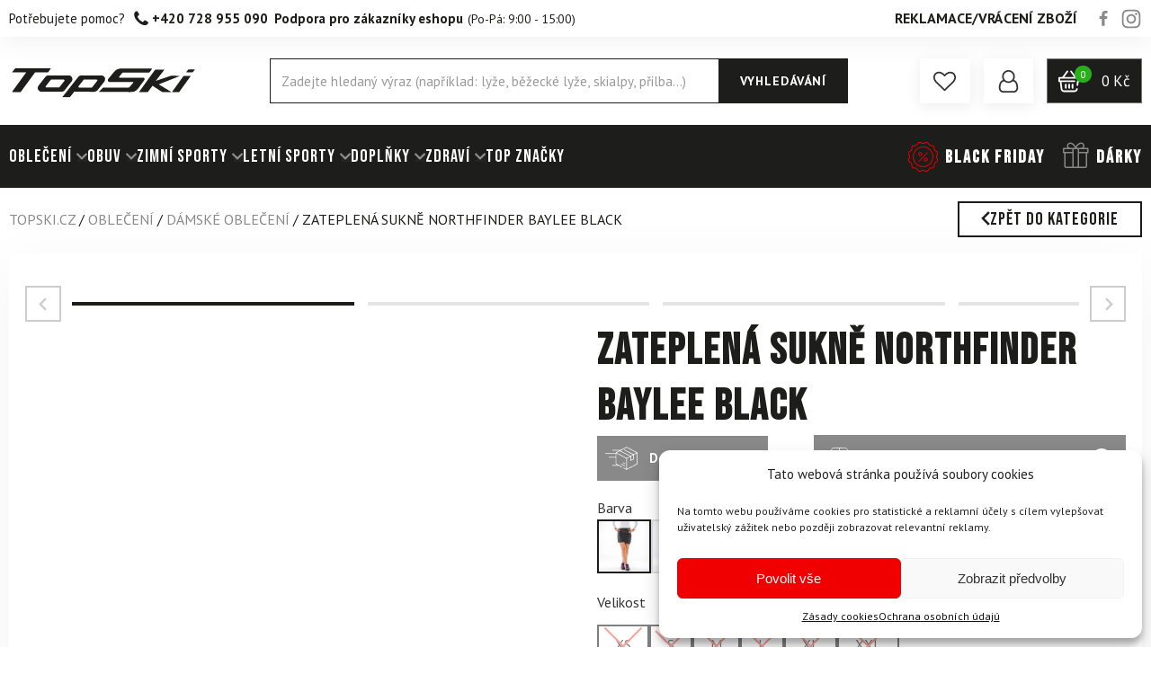

--- FILE ---
content_type: text/html
request_url: https://www.topski.cz/zateplena-sukne-northfinder-baylee-black/
body_size: 61199
content:
<!DOCTYPE html>
<html lang="cs" prefix="og: https://ogp.me/ns#" >
<head><meta charset="UTF-8"><script>if(navigator.userAgent.match(/MSIE|Internet Explorer/i)||navigator.userAgent.match(/Trident\/7\..*?rv:11/i)){var href=document.location.href;if(!href.match(/[?&]nowprocket/)){if(href.indexOf("?")==-1){if(href.indexOf("#")==-1){document.location.href=href+"?nowprocket=1"}else{document.location.href=href.replace("#","?nowprocket=1#")}}else{if(href.indexOf("#")==-1){document.location.href=href+"&nowprocket=1"}else{document.location.href=href.replace("#","&nowprocket=1#")}}}}</script><script>class RocketLazyLoadScripts{constructor(){this.v="1.2.3",this.triggerEvents=["keydown","mousedown","mousemove","touchmove","touchstart","touchend","wheel"],this.userEventHandler=this._triggerListener.bind(this),this.touchStartHandler=this._onTouchStart.bind(this),this.touchMoveHandler=this._onTouchMove.bind(this),this.touchEndHandler=this._onTouchEnd.bind(this),this.clickHandler=this._onClick.bind(this),this.interceptedClicks=[],window.addEventListener("pageshow",t=>{this.persisted=t.persisted}),window.addEventListener("DOMContentLoaded",()=>{this._preconnect3rdParties()}),this.delayedScripts={normal:[],async:[],defer:[]},this.trash=[],this.allJQueries=[]}_addUserInteractionListener(t){if(document.hidden){t._triggerListener();return}this.triggerEvents.forEach(e=>window.addEventListener(e,t.userEventHandler,{passive:!0})),window.addEventListener("touchstart",t.touchStartHandler,{passive:!0}),window.addEventListener("mousedown",t.touchStartHandler),document.addEventListener("visibilitychange",t.userEventHandler)}_removeUserInteractionListener(){this.triggerEvents.forEach(t=>window.removeEventListener(t,this.userEventHandler,{passive:!0})),document.removeEventListener("visibilitychange",this.userEventHandler)}_onTouchStart(t){"HTML"!==t.target.tagName&&(window.addEventListener("touchend",this.touchEndHandler),window.addEventListener("mouseup",this.touchEndHandler),window.addEventListener("touchmove",this.touchMoveHandler,{passive:!0}),window.addEventListener("mousemove",this.touchMoveHandler),t.target.addEventListener("click",this.clickHandler),this._renameDOMAttribute(t.target,"onclick","rocket-onclick"),this._pendingClickStarted())}_onTouchMove(t){window.removeEventListener("touchend",this.touchEndHandler),window.removeEventListener("mouseup",this.touchEndHandler),window.removeEventListener("touchmove",this.touchMoveHandler,{passive:!0}),window.removeEventListener("mousemove",this.touchMoveHandler),t.target.removeEventListener("click",this.clickHandler),this._renameDOMAttribute(t.target,"rocket-onclick","onclick"),this._pendingClickFinished()}_onTouchEnd(t){window.removeEventListener("touchend",this.touchEndHandler),window.removeEventListener("mouseup",this.touchEndHandler),window.removeEventListener("touchmove",this.touchMoveHandler,{passive:!0}),window.removeEventListener("mousemove",this.touchMoveHandler)}_onClick(t){t.target.removeEventListener("click",this.clickHandler),this._renameDOMAttribute(t.target,"rocket-onclick","onclick"),this.interceptedClicks.push(t),t.preventDefault(),t.stopPropagation(),t.stopImmediatePropagation(),this._pendingClickFinished()}_replayClicks(){window.removeEventListener("touchstart",this.touchStartHandler,{passive:!0}),window.removeEventListener("mousedown",this.touchStartHandler),this.interceptedClicks.forEach(t=>{t.target.dispatchEvent(new MouseEvent("click",{view:t.view,bubbles:!0,cancelable:!0}))})}_waitForPendingClicks(){return new Promise(t=>{this._isClickPending?this._pendingClickFinished=t:t()})}_pendingClickStarted(){this._isClickPending=!0}_pendingClickFinished(){this._isClickPending=!1}_renameDOMAttribute(t,e,r){t.hasAttribute&&t.hasAttribute(e)&&(event.target.setAttribute(r,event.target.getAttribute(e)),event.target.removeAttribute(e))}_triggerListener(){this._removeUserInteractionListener(this),"loading"===document.readyState?document.addEventListener("DOMContentLoaded",this._loadEverythingNow.bind(this)):this._loadEverythingNow()}_preconnect3rdParties(){let t=[];document.querySelectorAll("script[type=rocketlazyloadscript]").forEach(e=>{if(e.hasAttribute("src")){let r=new URL(e.src).origin;r!==location.origin&&t.push({src:r,crossOrigin:e.crossOrigin||"module"===e.getAttribute("data-rocket-type")})}}),t=[...new Map(t.map(t=>[JSON.stringify(t),t])).values()],this._batchInjectResourceHints(t,"preconnect")}async _loadEverythingNow(){this.lastBreath=Date.now(),this._delayEventListeners(this),this._delayJQueryReady(this),this._handleDocumentWrite(),this._registerAllDelayedScripts(),this._preloadAllScripts(),await this._loadScriptsFromList(this.delayedScripts.normal),await this._loadScriptsFromList(this.delayedScripts.defer),await this._loadScriptsFromList(this.delayedScripts.async);try{await this._triggerDOMContentLoaded(),await this._triggerWindowLoad()}catch(t){console.error(t)}window.dispatchEvent(new Event("rocket-allScriptsLoaded")),this._waitForPendingClicks().then(()=>{this._replayClicks()}),this._emptyTrash()}_registerAllDelayedScripts(){document.querySelectorAll("script[type=rocketlazyloadscript]").forEach(t=>{t.hasAttribute("data-rocket-src")?t.hasAttribute("async")&&!1!==t.async?this.delayedScripts.async.push(t):t.hasAttribute("defer")&&!1!==t.defer||"module"===t.getAttribute("data-rocket-type")?this.delayedScripts.defer.push(t):this.delayedScripts.normal.push(t):this.delayedScripts.normal.push(t)})}async _transformScript(t){return new Promise((await this._littleBreath(),navigator.userAgent.indexOf("Firefox/")>0||""===navigator.vendor)?e=>{let r=document.createElement("script");[...t.attributes].forEach(t=>{let e=t.nodeName;"type"!==e&&("data-rocket-type"===e&&(e="type"),"data-rocket-src"===e&&(e="src"),r.setAttribute(e,t.nodeValue))}),t.text&&(r.text=t.text),r.hasAttribute("src")?(r.addEventListener("load",e),r.addEventListener("error",e)):(r.text=t.text,e());try{t.parentNode.replaceChild(r,t)}catch(i){e()}}:async e=>{function r(){t.setAttribute("data-rocket-status","failed"),e()}try{let i=t.getAttribute("data-rocket-type"),n=t.getAttribute("data-rocket-src");t.text,i?(t.type=i,t.removeAttribute("data-rocket-type")):t.removeAttribute("type"),t.addEventListener("load",function r(){t.setAttribute("data-rocket-status","executed"),e()}),t.addEventListener("error",r),n?(t.removeAttribute("data-rocket-src"),t.src=n):t.src="data:text/javascript;base64,"+window.btoa(unescape(encodeURIComponent(t.text)))}catch(s){r()}})}async _loadScriptsFromList(t){let e=t.shift();return e&&e.isConnected?(await this._transformScript(e),this._loadScriptsFromList(t)):Promise.resolve()}_preloadAllScripts(){this._batchInjectResourceHints([...this.delayedScripts.normal,...this.delayedScripts.defer,...this.delayedScripts.async],"preload")}_batchInjectResourceHints(t,e){var r=document.createDocumentFragment();t.forEach(t=>{let i=t.getAttribute&&t.getAttribute("data-rocket-src")||t.src;if(i){let n=document.createElement("link");n.href=i,n.rel=e,"preconnect"!==e&&(n.as="script"),t.getAttribute&&"module"===t.getAttribute("data-rocket-type")&&(n.crossOrigin=!0),t.crossOrigin&&(n.crossOrigin=t.crossOrigin),t.integrity&&(n.integrity=t.integrity),r.appendChild(n),this.trash.push(n)}}),document.head.appendChild(r)}_delayEventListeners(t){let e={};function r(t,r){!function t(r){!e[r]&&(e[r]={originalFunctions:{add:r.addEventListener,remove:r.removeEventListener},eventsToRewrite:[]},r.addEventListener=function(){arguments[0]=i(arguments[0]),e[r].originalFunctions.add.apply(r,arguments)},r.removeEventListener=function(){arguments[0]=i(arguments[0]),e[r].originalFunctions.remove.apply(r,arguments)});function i(t){return e[r].eventsToRewrite.indexOf(t)>=0?"rocket-"+t:t}}(t),e[t].eventsToRewrite.push(r)}function i(t,e){let r=t[e];Object.defineProperty(t,e,{get:()=>r||function(){},set(i){t["rocket"+e]=r=i}})}r(document,"DOMContentLoaded"),r(window,"DOMContentLoaded"),r(window,"load"),r(window,"pageshow"),r(document,"readystatechange"),i(document,"onreadystatechange"),i(window,"onload"),i(window,"onpageshow")}_delayJQueryReady(t){let e;function r(r){if(r&&r.fn&&!t.allJQueries.includes(r)){r.fn.ready=r.fn.init.prototype.ready=function(e){return t.domReadyFired?e.bind(document)(r):document.addEventListener("rocket-DOMContentLoaded",()=>e.bind(document)(r)),r([])};let i=r.fn.on;r.fn.on=r.fn.init.prototype.on=function(){if(this[0]===window){function t(t){return t.split(" ").map(t=>"load"===t||0===t.indexOf("load.")?"rocket-jquery-load":t).join(" ")}"string"==typeof arguments[0]||arguments[0]instanceof String?arguments[0]=t(arguments[0]):"object"==typeof arguments[0]&&Object.keys(arguments[0]).forEach(e=>{let r=arguments[0][e];delete arguments[0][e],arguments[0][t(e)]=r})}return i.apply(this,arguments),this},t.allJQueries.push(r)}e=r}r(window.jQuery),Object.defineProperty(window,"jQuery",{get:()=>e,set(t){r(t)}})}async _triggerDOMContentLoaded(){this.domReadyFired=!0,await this._littleBreath(),document.dispatchEvent(new Event("rocket-DOMContentLoaded")),await this._littleBreath(),window.dispatchEvent(new Event("rocket-DOMContentLoaded")),await this._littleBreath(),document.dispatchEvent(new Event("rocket-readystatechange")),await this._littleBreath(),document.rocketonreadystatechange&&document.rocketonreadystatechange()}async _triggerWindowLoad(){await this._littleBreath(),window.dispatchEvent(new Event("rocket-load")),await this._littleBreath(),window.rocketonload&&window.rocketonload(),await this._littleBreath(),this.allJQueries.forEach(t=>t(window).trigger("rocket-jquery-load")),await this._littleBreath();let t=new Event("rocket-pageshow");t.persisted=this.persisted,window.dispatchEvent(t),await this._littleBreath(),window.rocketonpageshow&&window.rocketonpageshow({persisted:this.persisted})}_handleDocumentWrite(){let t=new Map;document.write=document.writeln=function(e){let r=document.currentScript;r||console.error("WPRocket unable to document.write this: "+e);let i=document.createRange(),n=r.parentElement,s=t.get(r);void 0===s&&(s=r.nextSibling,t.set(r,s));let a=document.createDocumentFragment();i.setStart(a,0),a.appendChild(i.createContextualFragment(e)),n.insertBefore(a,s)}}async _littleBreath(){Date.now()-this.lastBreath>45&&(await this._requestAnimFrame(),this.lastBreath=Date.now())}async _requestAnimFrame(){return document.hidden?new Promise(t=>setTimeout(t)):new Promise(t=>requestAnimationFrame(t))}_emptyTrash(){this.trash.forEach(t=>t.remove())}static run(){let t=new RocketLazyLoadScripts;t._addUserInteractionListener(t)}}RocketLazyLoadScripts.run();</script>

<meta name="viewport" content="width=device-width, initial-scale=1.0">
<!-- WP_HEAD() START -->
				<script type="rocketlazyloadscript">document.documentElement.className = document.documentElement.className + ' yes-js js_active js'</script>
				


            <script data-no-defer="1" data-ezscrex="false" data-cfasync="false" data-pagespeed-no-defer data-cookieconsent="ignore">
                var ctPublicFunctions = {"_ajax_nonce":"1279c9909f","_rest_nonce":"74efcff0f5","_ajax_url":"\/wp-admin\/admin-ajax.php","_rest_url":"https:\/\/www.topski.cz\/wp-json\/","data__cookies_type":"none","data__ajax_type":"rest","text__wait_for_decoding":"Decoding the contact data, let us a few seconds to finish. Anti-Spam by CleanTalk","cookiePrefix":"","wprocket_detected":true,"host_url":"www.topski.cz"}
            </script>
        
            <script data-no-defer="1" data-ezscrex="false" data-cfasync="false" data-pagespeed-no-defer data-cookieconsent="ignore">
                var ctPublic = {"_ajax_nonce":"1279c9909f","settings__forms__check_internal":"0","settings__forms__check_external":"0","settings__forms__search_test":"0","settings__data__bot_detector_enabled":"0","blog_home":"https:\/\/www.topski.cz\/","pixel__setting":"3","pixel__enabled":true,"pixel__url":"https:\/\/moderate3-v4.cleantalk.org\/pixel\/cdb84a481b33ef67acec1b42c4292090.gif","data__email_check_before_post":"1","data__email_check_exist_post":0,"data__cookies_type":"none","data__key_is_ok":true,"data__visible_fields_required":true,"wl_brandname":"Anti-Spam by CleanTalk","wl_brandname_short":"CleanTalk","ct_checkjs_key":"9241b8e1f024c8cbb27f151bd628e2058d301bc45fd9012187609743c7693f35","emailEncoderPassKey":"da15017cb4a6acfec201c90a91f9acf2","bot_detector_forms_excluded":"W10=","advancedCacheExists":true,"varnishCacheExists":false,"wc_ajax_add_to_cart":true}
            </script>
        
<!-- Google Tag Manager for WordPress by gtm4wp.com -->
<script data-cfasync="false" data-pagespeed-no-defer>
	var gtm4wp_datalayer_name = "dataLayer";
	var dataLayer = dataLayer || [];
	const gtm4wp_use_sku_instead = 1;
	const gtm4wp_currency = 'CZK';
	const gtm4wp_product_per_impression = false;
	const gtm4wp_clear_ecommerce = false;
</script>
<!-- End Google Tag Manager for WordPress by gtm4wp.com -->
<!-- Search Engine Optimization by Rank Math - https://rankmath.com/ -->
<title>Zateplená sukně NORTHFINDER Baylee Black</title><link rel="preload" as="style" href="https://fonts.googleapis.com/css?family=PT%20Sans%3A700%2Cregular%2Citalic%2C700italic%2C%7CBebas%20Neue%3A100%2C200%2C300%2C400%2C500%2C600%2C700%2C800%2C900%7CPT%20Sans%3A100%2C200%2C300%2C400%2C500%2C600%2C700%2C800%2C900%7CBebas%20Neue%3A100%2C200%2C300%2C400%2C500%2C600%2C700%2C800%2C900%7CBebas%20Neue%3A400%7CPT%20Sans%3A700&#038;display=swap" /><link rel="stylesheet" href="https://fonts.googleapis.com/css?family=PT%20Sans%3A700%2Cregular%2Citalic%2C700italic%2C%7CBebas%20Neue%3A100%2C200%2C300%2C400%2C500%2C600%2C700%2C800%2C900%7CPT%20Sans%3A100%2C200%2C300%2C400%2C500%2C600%2C700%2C800%2C900%7CBebas%20Neue%3A100%2C200%2C300%2C400%2C500%2C600%2C700%2C800%2C900%7CBebas%20Neue%3A400%7CPT%20Sans%3A700&#038;display=swap" media="print" onload="this.media='all'" /><noscript><link rel="stylesheet" href="https://fonts.googleapis.com/css?family=PT%20Sans%3A700%2Cregular%2Citalic%2C700italic%2C%7CBebas%20Neue%3A100%2C200%2C300%2C400%2C500%2C600%2C700%2C800%2C900%7CPT%20Sans%3A100%2C200%2C300%2C400%2C500%2C600%2C700%2C800%2C900%7CBebas%20Neue%3A100%2C200%2C300%2C400%2C500%2C600%2C700%2C800%2C900%7CBebas%20Neue%3A400%7CPT%20Sans%3A700&#038;display=swap" /></noscript>
<meta name="description" content="Objednejte si Zateplená sukně NORTHFINDER Baylee Black na Topski.cz. ✓ Rychlé doručení. ✓ Světové značky."/>
<meta name="robots" content="follow, index, max-snippet:-1, max-video-preview:-1, max-image-preview:large"/>
<link rel="canonical" href="https://www.topski.cz/zateplena-sukne-northfinder-baylee-black/" />
<meta property="og:locale" content="cs_CZ" />
<meta property="og:type" content="product" />
<meta property="og:title" content="Zateplená sukně NORTHFINDER Baylee Black" />
<meta property="og:description" content="Objednejte si Zateplená sukně NORTHFINDER Baylee Black na Topski.cz. ✓ Rychlé doručení. ✓ Světové značky." />
<meta property="og:url" content="https://www.topski.cz/zateplena-sukne-northfinder-baylee-black/" />
<meta property="og:site_name" content="Topski.cz" />
<meta property="og:updated_time" content="2026-01-26T04:43:10+01:00" />
<meta property="og:image" content="https://topski-cz.b-cdn.net/wp-content/uploads/2021/10/62337.jpg" />
<meta property="og:image:secure_url" content="https://topski-cz.b-cdn.net/wp-content/uploads/2021/10/62337.jpg" />
<meta property="og:image:width" content="1000" />
<meta property="og:image:height" content="1000" />
<meta property="og:image:alt" content="Zateplená sukně NORTHFINDER Baylee Black" />
<meta property="og:image:type" content="image/jpeg" />
<meta property="product:brand" content="Northfinder" />
<meta name="twitter:card" content="summary_large_image" />
<meta name="twitter:title" content="Zateplená sukně NORTHFINDER Baylee Black" />
<meta name="twitter:description" content="Objednejte si Zateplená sukně NORTHFINDER Baylee Black na Topski.cz. ✓ Rychlé doručení. ✓ Světové značky." />
<meta name="twitter:image" content="https://topski-cz.b-cdn.net/wp-content/uploads/2021/10/62337.jpg" />
<meta name="twitter:label1" content="Cena" />
<meta name="twitter:data1" content="890&#075;&#269;" />
<meta name="twitter:label2" content="Dostupnost" />
<meta name="twitter:data2" content="Není skladem" />
<script type="application/ld+json" class="rank-math-schema">{"@context":"https://schema.org","@graph":[{"@type":"Organization","@id":"https://www.topski.cz/#organization","name":"TopSki","url":"https://www.topski.cz","logo":{"@type":"ImageObject","@id":"https://www.topski.cz/#logo","url":"https://topski-cz.b-cdn.net/wp-content/uploads/2021/05/topski-logo.svg","contentUrl":"https://topski-cz.b-cdn.net/wp-content/uploads/2021/05/topski-logo.svg","caption":"Topski.cz","inLanguage":"cs","width":"1366","height":"288"}},{"@type":"WebSite","@id":"https://www.topski.cz/#website","url":"https://www.topski.cz","name":"Topski.cz","publisher":{"@id":"https://www.topski.cz/#organization"},"inLanguage":"cs"},{"@type":"ImageObject","@id":"https://topski-cz.b-cdn.net/wp-content/uploads/2021/10/62337.jpg","url":"https://topski-cz.b-cdn.net/wp-content/uploads/2021/10/62337.jpg","width":"1000","height":"1000","inLanguage":"cs"},{"@type":"BreadcrumbList","@id":"https://www.topski.cz/zateplena-sukne-northfinder-baylee-black/#breadcrumb","itemListElement":[{"@type":"ListItem","position":"1","item":{"@id":"https://www.topski.cz","name":"TopSki.cz"}},{"@type":"ListItem","position":"2","item":{"@id":"https://www.topski.cz/obleceni/","name":"OBLE\u010cEN\u00cd"}},{"@type":"ListItem","position":"3","item":{"@id":"https://www.topski.cz/damske-obleceni/","name":"D\u00e1msk\u00e9 oble\u010den\u00ed"}},{"@type":"ListItem","position":"4","item":{"@id":"https://www.topski.cz/zateplena-sukne-northfinder-baylee-black/","name":"Zateplen\u00e1 sukn\u011b NORTHFINDER Baylee Black"}}]},{"@type":"ItemPage","@id":"https://www.topski.cz/zateplena-sukne-northfinder-baylee-black/#webpage","url":"https://www.topski.cz/zateplena-sukne-northfinder-baylee-black/","name":"Zateplen\u00e1 sukn\u011b NORTHFINDER Baylee Black","datePublished":"2021-08-10T00:00:00+02:00","dateModified":"2026-01-26T04:43:10+01:00","isPartOf":{"@id":"https://www.topski.cz/#website"},"primaryImageOfPage":{"@id":"https://topski-cz.b-cdn.net/wp-content/uploads/2021/10/62337.jpg"},"inLanguage":"cs","breadcrumb":{"@id":"https://www.topski.cz/zateplena-sukne-northfinder-baylee-black/#breadcrumb"}},{"@type":"Product","brand":{"@type":"Brand","name":"Northfinder"},"name":"Zateplen\u00e1 sukn\u011b NORTHFINDER Baylee Black","description":"Objednejte si Zateplen\u00e1 sukn\u011b NORTHFINDER Baylee Black na Topski.cz. \u2713 Rychl\u00e9 doru\u010den\u00ed. \u2713 Sv\u011btov\u00e9 zna\u010dky.","sku":"116884","category":"OBLE\u010cEN\u00cd &gt; D\u00e1msk\u00e9 oble\u010den\u00ed","mainEntityOfPage":{"@id":"https://www.topski.cz/zateplena-sukne-northfinder-baylee-black/#webpage"},"image":[{"@type":"ImageObject","url":"https://topski-cz.b-cdn.net/wp-content/uploads/2021/10/62337.jpg","height":"1000","width":"1000"},{"@type":"ImageObject","url":"https://topski-cz.b-cdn.net/wp-content/uploads/2021/10/62336.jpg","height":"1000","width":"1000"},{"@type":"ImageObject","url":"https://topski-cz.b-cdn.net/wp-content/uploads/2021/10/62335.jpg","height":"1000","width":"1000"},{"@type":"ImageObject","url":"https://topski-cz.b-cdn.net/wp-content/uploads/2021/10/62334.jpg","height":"1000","width":"1000"},{"@type":"ImageObject","url":"https://topski-cz.b-cdn.net/wp-content/uploads/2021/10/62470.jpg","height":"1000","width":"1000"},{"@type":"ImageObject","url":"https://topski-cz.b-cdn.net/wp-content/uploads/2021/10/62469.jpg","height":"1000","width":"1000"}],"offers":{"@type":"Offer","price":"890.00","priceValidUntil":"2027-12-31","priceSpecification":{"price":"890.00","priceCurrency":"CZK","valueAddedTaxIncluded":"true"},"priceCurrency":"CZK","availability":"http://schema.org/OutOfStock","seller":{"@type":"Organization","@id":"https://www.topski.cz/","name":"Topski.cz","url":"https://www.topski.cz","logo":"https://topski-cz.b-cdn.net/wp-content/uploads/2021/05/topski-logo.svg"},"url":"https://www.topski.cz/zateplena-sukne-northfinder-baylee-black/"},"additionalProperty":[{"@type":"PropertyValue","name":"pa_vyrobce","value":"Northfinder"},{"@type":"PropertyValue","name":"pa_pohlavi","value":"D\u00e1msk\u00e9"},{"@type":"PropertyValue","name":"pa_typ","value":"Outdoorov\u00e1, Sportovn\u00ed, Turistick\u00e1, Volno\u010dasov\u00e1"},{"@type":"PropertyValue","name":"pa_strih","value":"Standardn\u00ed"},{"@type":"PropertyValue","name":"pa_material","value":"100% Polyamid"},{"@type":"PropertyValue","name":"pa_vlastnosti-materialu","value":"H\u0159ejiv\u00fd, Prody\u0161n\u00fd, Pru\u017en\u00fd, Vod\u011bodoln\u00fd"},{"@type":"PropertyValue","name":"pa_prani","value":"Podle prac\u00edch znak\u016f na zbo\u017e\u00ed."},{"@type":"PropertyValue","name":"pa_zapinani","value":"Zip"}],"@id":"https://www.topski.cz/zateplena-sukne-northfinder-baylee-black/#richSnippet"}]}</script>
<!-- /Rank Math WordPress SEO plugin -->

<link rel='dns-prefetch' href='//cdn.jsdelivr.net' />
<link rel='dns-prefetch' href='//topski-cz.b-cdn.net' />
<link href='https://fonts.gstatic.com' crossorigin rel='preconnect' />
<link href='https://topski-cz.b-cdn.net' rel='preconnect' />
<style id='safe-svg-svg-icon-style-inline-css' type='text/css'>
.safe-svg-cover{text-align:center}.safe-svg-cover .safe-svg-inside{display:inline-block;max-width:100%}.safe-svg-cover svg{height:100%;max-height:100%;max-width:100%;width:100%}

</style>
<link data-minify="1" rel='stylesheet' id='jquery-selectBox-css' href='https://topski-cz.b-cdn.net/wp-content/cache/min/1/wp-content/plugins/yith-woocommerce-wishlist/assets/css/jquery.selectBox.css?ver=1769401208' type='text/css' media='all' />
<link data-minify="1" rel='stylesheet' id='yith-wcwl-font-awesome-css' href='https://topski-cz.b-cdn.net/wp-content/cache/min/1/wp-content/plugins/yith-woocommerce-wishlist/assets/css/font-awesome.css?ver=1769401208' type='text/css' media='all' />
<link data-minify="1" rel='stylesheet' id='yith-wcwl-main-css' href='https://topski-cz.b-cdn.net/wp-content/cache/min/1/wp-content/plugins/yith-woocommerce-wishlist/assets/css/style.css?ver=1769401208' type='text/css' media='all' />
<style id='classic-theme-styles-inline-css' type='text/css'>
/*! This file is auto-generated */
.wp-block-button__link{color:#fff;background-color:#32373c;border-radius:9999px;box-shadow:none;text-decoration:none;padding:calc(.667em + 2px) calc(1.333em + 2px);font-size:1.125em}.wp-block-file__button{background:#32373c;color:#fff;text-decoration:none}
</style>
<link rel='stylesheet' id='ct_public_css-css' href='https://topski-cz.b-cdn.net/wp-content/plugins/cleantalk-spam-protect/css/cleantalk-public.min.css?ver=6.45.2' type='text/css' media='all' />
<link rel='stylesheet' id='ct_email_decoder_css-css' href='https://topski-cz.b-cdn.net/wp-content/plugins/cleantalk-spam-protect/css/cleantalk-email-decoder.min.css?ver=6.45.2' type='text/css' media='all' />
<link data-minify="1" rel='stylesheet' id='contact-form-7-css' href='https://topski-cz.b-cdn.net/wp-content/cache/min/1/wp-content/plugins/contact-form-7/includes/css/styles.css?ver=1769401203' type='text/css' media='all' />
<link data-minify="1" rel='stylesheet' id='oxygen-css' href='https://topski-cz.b-cdn.net/wp-content/cache/min/1/wp-content/plugins/oxygen/component-framework/oxygen.css?ver=1769401203' type='text/css' media='all' />
<link rel='stylesheet' id='core-sss-css' href='https://topski-cz.b-cdn.net/wp-content/plugins/oxy-ninja/public/css/core-sss.min.css?ver=3.5.3' type='text/css' media='all' />
<link data-minify="1" rel='stylesheet' id='woocommerce-layout-css' href='https://topski-cz.b-cdn.net/wp-content/cache/min/1/wp-content/plugins/woocommerce/assets/css/woocommerce-layout.css?ver=1769401203' type='text/css' media='all' />
<link data-minify="1" rel='stylesheet' id='woocommerce-smallscreen-css' href='https://topski-cz.b-cdn.net/wp-content/cache/min/1/wp-content/plugins/woocommerce/assets/css/woocommerce-smallscreen.css?ver=1769401203' type='text/css' media='only screen and (max-width: 768px)' />
<link data-minify="1" rel='stylesheet' id='woocommerce-general-css' href='https://topski-cz.b-cdn.net/wp-content/cache/min/1/wp-content/plugins/woocommerce/assets/css/woocommerce.css?ver=1769401203' type='text/css' media='all' />
<style id='woocommerce-inline-inline-css' type='text/css'>
.woocommerce form .form-row .required { visibility: visible; }
</style>
<style id='wpgb-head-inline-css' type='text/css'>
.wp-grid-builder:not(.wpgb-template),.wpgb-facet{opacity:0.01}.wpgb-facet fieldset{margin:0;padding:0;border:none;outline:none;box-shadow:none}.wpgb-facet fieldset:last-child{margin-bottom:40px;}.wpgb-facet fieldset legend.wpgb-sr-only{height:1px;width:1px}
</style>
<link rel='stylesheet' id='cmplz-general-css' href='https://topski-cz.b-cdn.net/wp-content/plugins/complianz-gdpr/assets/css/cookieblocker.min.css?ver=6.5.5' type='text/css' media='all' />
<link data-minify="1" rel='stylesheet' id='wc-bis-css-css' href='https://topski-cz.b-cdn.net/wp-content/cache/min/1/wp-content/plugins/woocommerce-back-in-stock-notifications/assets/css/frontend/woocommerce.css?ver=1769401203' type='text/css' media='all' />
<link data-minify="1" rel='stylesheet' id='toastify.css-css' href='https://topski-cz.b-cdn.net/wp-content/cache/min/1/npm/toastify-js/src/toastify.min.css?ver=1769401203' type='text/css' media='all' />
<link rel='stylesheet' id='wa-splide-css' href='https://topski-cz.b-cdn.net/wp-content/plugins/wooptima-tweaks/includes/modules/topski-product-area/assets/node_modules/@splidejs/splide/dist/css/splide.min.css?ver=0.5.4' type='text/css' media='all' />
<link rel='stylesheet' id='wa-simple-lightbox-css' href='https://topski-cz.b-cdn.net/wp-content/plugins/wooptima-tweaks/includes/modules/topski-product-area/assets/node_modules/simplelightbox/dist/simple-lightbox.min.css?ver=0.5.4' type='text/css' media='all' />
<link rel='stylesheet' id='wcipi_setting_intlTelInput-css' href='https://topski-cz.b-cdn.net/wp-content/plugins/wcipi-plugin/css/wcipi-intlTelInput.min.css?ver=2.1.5' type='text/css' media='all' />
<link data-minify="1" rel='stylesheet' id='wcipi_setting_intlTelInputMainCss-css' href='https://topski-cz.b-cdn.net/wp-content/cache/min/1/wp-content/plugins/wcipi-plugin/css/wcipi-styles.css?ver=1769401203' type='text/css' media='all' />
<link rel='stylesheet' id='dgwt-wcas-style-css' href='https://topski-cz.b-cdn.net/wp-content/plugins/ajax-search-for-woocommerce-premium/assets/css/style.min.css?ver=1.29.0' type='text/css' media='all' />
<link data-minify="1" rel='stylesheet' id='block-styles-css' href='https://topski-cz.b-cdn.net/wp-content/cache/min/1/wp-content/plugins/wooptima/assets/css/block-styles.css?ver=1769401203' type='text/css' media='all' />
<link data-minify="1" rel='stylesheet' id='bundle-upsell-css' href='https://topski-cz.b-cdn.net/wp-content/cache/min/1/wp-content/plugins/wooptima/assets/css/bundle-upsell.css?ver=1769401203' type='text/css' media='all' />
<link data-minify="1" rel='stylesheet' id='cf7cf-style-css' href='https://topski-cz.b-cdn.net/wp-content/cache/min/1/wp-content/plugins/cf7-conditional-fields/style.css?ver=1769401203' type='text/css' media='all' />
<link data-minify="1" rel='stylesheet' id='scorg-style-header-56609-css' href='https://topski-cz.b-cdn.net/wp-content/cache/min/1/wp-content/themes/wooptima-oxygen-theme/scorg/css/56609-header-compiled.css?ver=1769401203' type='text/css' media='all' />
<link data-minify="1" rel='stylesheet' id='scorg-style-header-56618-css' href='https://topski-cz.b-cdn.net/wp-content/cache/min/1/wp-content/themes/wooptima-oxygen-theme/scorg/css/56618-header-compiled.css?ver=1769401203' type='text/css' media='all' />
<link data-minify="1" rel='stylesheet' id='scorg-style-header-56622-css' href='https://topski-cz.b-cdn.net/wp-content/cache/min/1/wp-content/themes/wooptima-oxygen-theme/scorg/css/56622-header-compiled.css?ver=1769401203' type='text/css' media='all' />
<link data-minify="1" rel='stylesheet' id='scorg-style-header-79940-css' href='https://topski-cz.b-cdn.net/wp-content/cache/min/1/wp-content/themes/wooptima-oxygen-theme/scorg/css/79940-header-compiled.css?ver=1769401203' type='text/css' media='all' />
<link data-minify="1" rel='stylesheet' id='scorg-style-header-61427-css' href='https://topski-cz.b-cdn.net/wp-content/cache/min/1/wp-content/themes/wooptima-oxygen-theme/scorg/css/61427-header-compiled.css?ver=1769401203' type='text/css' media='all' />
<link data-minify="1" rel='stylesheet' id='scorg-style-header-56616-css' href='https://topski-cz.b-cdn.net/wp-content/cache/min/1/wp-content/themes/wooptima-oxygen-theme/scorg/css/56616-header-compiled.css?ver=1769401203' type='text/css' media='all' />
<link data-minify="1" rel='stylesheet' id='scorg-style-header-202046-css' href='https://topski-cz.b-cdn.net/wp-content/cache/min/1/wp-content/themes/wooptima-oxygen-theme/scorg/css/202046-header-compiled.css?ver=1769401203' type='text/css' media='all' />
<link data-minify="1" rel='stylesheet' id='scorg-style-header-206468-css' href='https://topski-cz.b-cdn.net/wp-content/cache/min/1/wp-content/themes/wooptima-oxygen-theme/scorg/css/206468-header-compiled.css?ver=1769401203' type='text/css' media='all' />
<link data-minify="1" rel='stylesheet' id='scorg-style-header-56605-css' href='https://topski-cz.b-cdn.net/wp-content/cache/min/1/wp-content/themes/wooptima-oxygen-theme/scorg/css/56605-header-compiled.css?ver=1769401203' type='text/css' media='all' />
<link data-minify="1" rel='stylesheet' id='scorg-style-header-121226-css' href='https://topski-cz.b-cdn.net/wp-content/cache/min/1/wp-content/themes/wooptima-oxygen-theme/scorg/css/121226-header-compiled.css?ver=1769401203' type='text/css' media='all' />
<link data-minify="1" rel='stylesheet' id='scorg-style-header-56614-css' href='https://topski-cz.b-cdn.net/wp-content/cache/min/1/wp-content/themes/wooptima-oxygen-theme/scorg/css/56614-header-compiled.css?ver=1769401203' type='text/css' media='all' />
<link data-minify="1" rel='stylesheet' id='scorg-style-header-220698-css' href='https://topski-cz.b-cdn.net/wp-content/cache/min/1/wp-content/themes/wooptima-oxygen-theme/scorg/css/220698-header-compiled.css?ver=1769401203' type='text/css' media='all' />
<link data-minify="1" rel='stylesheet' id='scorg-style-header-56603-css' href='https://topski-cz.b-cdn.net/wp-content/cache/min/1/wp-content/themes/wooptima-oxygen-theme/scorg/css/56603-header-compiled.css?ver=1769401203' type='text/css' media='all' />
<link data-minify="1" rel='stylesheet' id='scorg-style-header-56601-css' href='https://topski-cz.b-cdn.net/wp-content/cache/min/1/wp-content/themes/wooptima-oxygen-theme/scorg/css/56601-header-compiled.css?ver=1769401203' type='text/css' media='all' />
<link data-minify="1" rel='stylesheet' id='scorg-style-header-223851-css' href='https://topski-cz.b-cdn.net/wp-content/cache/min/1/wp-content/themes/wooptima-oxygen-theme/scorg/css/223851-header-compiled.css?ver=1769401208' type='text/css' media='all' />
<link data-minify="1" rel='stylesheet' id='scorg-style-header-123044-css' href='https://topski-cz.b-cdn.net/wp-content/cache/min/1/wp-content/themes/wooptima-oxygen-theme/scorg/css/123044-header-compiled.css?ver=1769401203' type='text/css' media='all' />
<script type="text/javascript" src="https://topski-cz.b-cdn.net/wp-includes/js/jquery/jquery.min.js?ver=3.7.1" id="jquery-core-js"></script>
<script type="text/javascript" src="https://topski-cz.b-cdn.net/wp-includes/js/jquery/jquery-migrate.min.js?ver=3.4.1" id="jquery-migrate-js" defer></script>
<script type="text/javascript" data-pagespeed-no-defer src="https://topski-cz.b-cdn.net/wp-content/plugins/cleantalk-spam-protect/js/apbct-public-bundle.min.js?ver=6.45.2" id="ct_public_functions-js" defer></script>
<script type="text/javascript" id="wc-add-to-cart-js-extra">
/* <![CDATA[ */
var wc_add_to_cart_params = {"ajax_url":"\/wp-admin\/admin-ajax.php","wc_ajax_url":"\/?wc-ajax=%%endpoint%%","i18n_view_cart":"Zobrazit ko\u0161\u00edk","cart_url":"https:\/\/www.topski.cz\/kosik\/","is_cart":"","cart_redirect_after_add":"no"};
/* ]]> */
</script>
<script type="text/javascript" src="https://topski-cz.b-cdn.net/wp-content/plugins/woocommerce/assets/js/frontend/add-to-cart.min.js?ver=8.3.3" id="wc-add-to-cart-js" defer="defer" data-wp-strategy="defer"></script>
<script type="text/javascript" id="wc-single-product-js-extra">
/* <![CDATA[ */
var wc_single_product_params = {"i18n_required_rating_text":"Zvolte pros\u00edm hodnocen\u00ed","review_rating_required":"yes","flexslider":{"rtl":false,"animation":"slide","smoothHeight":true,"directionNav":false,"controlNav":"thumbnails","slideshow":false,"animationSpeed":500,"animationLoop":false,"allowOneSlide":false,"touch":false},"zoom_enabled":"1","zoom_options":{"magnify":0},"photoswipe_enabled":"1","photoswipe_options":{"shareEl":false,"closeOnScroll":false,"history":false,"hideAnimationDuration":0,"showAnimationDuration":0},"flexslider_enabled":"1"};
/* ]]> */
</script>
<script type="text/javascript" src="https://topski-cz.b-cdn.net/wp-content/plugins/woocommerce/assets/js/frontend/single-product.min.js?ver=8.3.3" id="wc-single-product-js" defer="defer" data-wp-strategy="defer"></script>
<script type="text/javascript" src="https://topski-cz.b-cdn.net/wp-content/plugins/woocommerce/assets/js/js-cookie/js.cookie.min.js?ver=2.1.4-wc.8.3.3" id="js-cookie-js" defer="defer" data-wp-strategy="defer"></script>
<script type="text/javascript" id="woocommerce-js-extra">
/* <![CDATA[ */
var woocommerce_params = {"ajax_url":"\/wp-admin\/admin-ajax.php","wc_ajax_url":"\/?wc-ajax=%%endpoint%%"};
/* ]]> */
</script>
<script type="text/javascript" src="https://topski-cz.b-cdn.net/wp-content/plugins/woocommerce/assets/js/frontend/woocommerce.min.js?ver=8.3.3" id="woocommerce-js" defer="defer" data-wp-strategy="defer"></script>
<link rel="https://api.w.org/" href="https://www.topski.cz/wp-json/" /><link rel="alternate" type="application/json" href="https://www.topski.cz/wp-json/wp/v2/product/156972" /><noscript><style>.wp-grid-builder .wpgb-card.wpgb-card-hidden .wpgb-card-wrapper{opacity:1!important;visibility:visible!important;transform:none!important}.wpgb-facet {opacity:1!important;pointer-events:auto!important}.wpgb-facet *:not(.wpgb-pagination-facet){display:none}</style></noscript><style>.cmplz-hidden{display:none!important;}</style>
<!-- Google Tag Manager for WordPress by gtm4wp.com -->
<!-- GTM Container placement set to footer -->
<script data-cfasync="false" data-pagespeed-no-defer type="text/javascript">
	var dataLayer_content = {"visitorLoginState":"logged-out","visitorType":"visitor-logged-out","pagePostType":"product","pagePostType2":"single-product","browserName":"","browserVersion":"","browserEngineName":"","browserEngineVersion":"","osName":"","osVersion":"","deviceType":"","deviceManufacturer":"","deviceModel":"","customerTotalOrders":0,"customerTotalOrderValue":0,"customerFirstName":"","customerLastName":"","customerBillingFirstName":"","customerBillingLastName":"","customerBillingCompany":"","customerBillingAddress1":"","customerBillingAddress2":"","customerBillingCity":"","customerBillingState":"","customerBillingPostcode":"","customerBillingCountry":"","customerBillingEmail":"","customerBillingEmailHash":"","customerBillingPhone":"","customerShippingFirstName":"","customerShippingLastName":"","customerShippingCompany":"","customerShippingAddress1":"","customerShippingAddress2":"","customerShippingCity":"","customerShippingState":"","customerShippingPostcode":"","customerShippingCountry":"","cartContent":{"totals":{"applied_coupons":[],"discount_total":0,"subtotal":0,"total":0},"items":[]},"productRatingCounts":[],"productAverageRating":0,"productReviewCount":0,"productType":"variable","productIsVariable":1};
	dataLayer.push( dataLayer_content );
</script>
<script data-cfasync="false" data-pagespeed-no-defer type="text/javascript">
(function(w,d,s,l,i){w[l]=w[l]||[];w[l].push({'gtm.start':
new Date().getTime(),event:'gtm.js'});var f=d.getElementsByTagName(s)[0],
j=d.createElement(s),dl=l!='dataLayer'?'&l='+l:'';j.async=true;j.src=
'//www.googletagmanager.com/gtm.js?id='+i+dl;f.parentNode.insertBefore(j,f);
})(window,document,'script','dataLayer','GTM-MH2P89X');
</script>
<!-- End Google Tag Manager for WordPress by gtm4wp.com --><meta name="viewport" content="width=device-width, initial-scale=1, maximum-scale=1, user-scalable=0">
	<script type="rocketlazyloadscript" async data-rocket-src="https://www.googletagmanager.com/gtag/js?id=AW-591641820"></script>
	<script>
		window.dataLayer = window.dataLayer || [];

		function gtag() {
			dataLayer.push(arguments);
		}
		gtag('js', new Date());
		gtag('config', 'AW-591641820');
	</script>

<link rel='alternate' hreflang='sk-SK' href='https://www.topski.sk/zateplena-sukna-northfinder-baylee-black/'/><link rel='alternate' hreflang='de-DE' href='https://www.topskisport.de/isolierter-rock-northfinder-baylee-schwarz-116884/'/>
	<script type="text/javascript" id="wa-product-quantity-manager" defer>
		const QUANTITY_MANAGER_INIT_DELAY = 500;
		const QUANTITY_MANAGER_ARGS = {
			debugMode: true,
			elements: {
				wrapper: 'form.cart',
				input: 'input.qty',
				plus: 'input.plus',
				minus: 'input.minus'
			}
		}

		document.addEventListener('DOMContentLoaded', () => {
			if (document.querySelector(QUANTITY_MANAGER_ARGS.elements.input)?.getAttribute('type') === 'hidden') {
				return;
			}
			jQuery(QUANTITY_MANAGER_ARGS.elements.wrapper)?.on('woocommerce_variation_has_changed', function(e) {
				e.currentTarget?.querySelector(QUANTITY_MANAGER_ARGS.elements.input)?.dispatchEvent(new CustomEvent('change'));
			})
			setTimeout(() => {
				const quantityManager = new WooptimaQuantityManager(QUANTITY_MANAGER_ARGS);
				quantityManager.init();
			}, QUANTITY_MANAGER_INIT_DELAY);
		});
	</script>

    
	<script type="text/javascript" id="wooptima-quantity-manager">
		function WooptimaQuantityManager(args) {
			this.instanceID = null;
			this.debugMode = args?.debugMode ?? false;
			this.elements = {
				wrapper: null,
				input: null,
				plus: null,
				minus: null
			};
			this.quantity = {
				min: 1,
				max: null,
				step: 1,
				current: 1
			};

			// TODO: Destroy on unmount
			this.bindEventListeners = function() {
				this.elements.input.addEventListener('change', (event) => this.handleQuantityUpdate(event, {
					action: 'change'
				}));
				this.elements.plus.addEventListener('mousedown', (event) => this.handleQuantityUpdate(event, {
					action: 'increment'
				}));
				this.elements.minus.addEventListener('mousedown', (event) => this.handleQuantityUpdate(event, {
					action: 'decrement'
				}));
			};

			this.setInstanceID = function() {
				this.instanceID = this.elements.input.id ?? Math.random().toString(36).substr(2, 9);
			};

			this.setInputProps = function() {
				const max = Number(this.elements.input.getAttribute('max'));
				const step = Number(this.elements.input.getAttribute('step'));
				const min = step > max ? max : step;
				this.elements.input.setAttribute('min', min);
			};

			this.updateNotices = function() {
				// Notice - Stock status (TODO: Simple product if needed)
				const stockStatusDisplay = document.querySelector('.woocommerce-variation p.stock')

				if (stockStatusDisplay instanceof HTMLElement) {
					stockStatusDisplay.textContent = `Skladem${this.quantity.current < this.quantity.max ? '' : ` (last ${this.quantity.max} pc)`}`;
				}
			}

			this.setQuantityProps = function(initial = false) {
				const maxQuantity = Number(this.elements.input.getAttribute('max')) > 0 ? Number(this.elements.input.getAttribute('max')) : 9999;

				this.quantity = {
					...this.quantity,
					min: Number(this.elements.input.getAttribute('min')),
					max: maxQuantity,
					...(initial ? {
						step: Number(this.elements.input.getAttribute('step')),
						current: Number(this.elements.input.value)
					} : {})
				};
			};

			this.setElements = function(selectors) {
				for (const [name] of Object.entries(this.elements)) {
					if (!(name in selectors)) {
						throw new Error(`Selector for element "${name}" is not defined.`);
					}

					const element = (selectors[name] instanceof HTMLElement) && name === 'wrapper' ?
						selectors[name] :
						(name === 'wrapper' ? document : this.elements.wrapper)?.querySelector(selectors[name]);

					if (!(element instanceof HTMLElement)) {
						throw new Error(`Element "${name}" with selector "${selectors[name]}" not found.`);
					}

					if (element.hasAttribute('data-init')) {
						return;
						//throw new Error(`Element "${name}" with selector "${selectors[name]}" is already initialized..`);
					}

					element.setAttribute('data-init', true);

					this.elements[name] = element;
				}
			};

			this.isQuantityValid = function(quantity) {
				quantity = Number(quantity);
				return quantity >= this.quantity.min && quantity <= this.quantity.max && quantity % this.quantity.step === 0;
			};

			this.handleQuantityUpdate = function(event, { action }) {
				if (event instanceof CustomEvent && event.bubbles) {
					return;
				}

				let newQuantity = Number(this.elements.input.value);

				switch (action) {
					case 'change':
						// Round to the multiple of the product step based on the rounding function
						const roudingFunction = 'ceil'; // 'ceil' | 'floor' | 'round'
						newQuantity = Math[roudingFunction](Number(this.elements.input.value) / this.quantity.step) * this.quantity.step;

						this.setInputProps();
						this.setQuantityProps();
						break;

					case 'increment':
					case 'decrement':
						event.preventDefault();
						event.stopPropagation();

						const roundingMethod = action === 'increment' ? 'ceil' : 'floor';

						newQuantity = newQuantity % this.quantity.step === 0 ? 
							newQuantity + (action === 'increment' ? this.quantity.step : -this.quantity.step) :
							Math[roundingMethod](newQuantity / this.quantity.step) * this.quantity.step;
						
						this.elements.input.value = newQuantity;
						break;
				}

				if (!this.isQuantityValid(newQuantity)) {
					if (newQuantity > (this.quantity.max - (this.quantity.max % this.quantity.step))) {
						newQuantity = this.quantity.max - (this.quantity.max % this.quantity.step);
					} else if (newQuantity < this.quantity.min) {
						newQuantity = this.quantity.min;
					} else if (newQuantity > this.quantity.max) {
						newQuantity = this.quantity.max;
					} else {
						newQuantity = this.quantity.current;
					}
				}

				// TODO: Remove if used anywhere else
				if (this.quantity.max < newQuantity || this.quantity.min > newQuantity) {
					newQuantity = this.quantity.max;
				}

				if (newQuantity === this.elements.input.value) {
					return;
				}

				this.elements.input.value = newQuantity;
				this.elements.input.dispatchEvent(new CustomEvent('change', {
					bubbles: true
				}));

				this.quantity.current = Number(this.elements.input.value);

				this.updateNotices()
			};

			this.init = function() {
				const { elements } = args;
				try {
					this.setElements(elements);
					if (!this.elements.input) {
						return;
					}
					this.setInstanceID();
					this.setInputProps();
					this.setQuantityProps(true);
					this.updateNotices()
					this.bindEventListeners()
				} catch (err) {
					console.error(`[QuantityManager #${this.instanceID}]:`, err);
				}
			};
		}
	</script>

			<!-- Ecomail starts growing -->
		<script type="text/javascript">
			;(function (p, l, o, w, i, n, g) {
				if (!p[i]) {
					p.GlobalSnowplowNamespace = p.GlobalSnowplowNamespace || [];
					p.GlobalSnowplowNamespace.push(i);
					p[i] = function () {
						(p[i].q = p[i].q || []).push(arguments)
					};
					p[i].q = p[i].q || [];
					n = l.createElement(o);
					g = l.getElementsByTagName(o)[0];
					n.async = 1;
					n.src = w;
					g.parentNode.insertBefore(n, g)
				}
			}(window, document, "script", "//d1fc8wv8zag5ca.cloudfront.net/2.4.2/sp.js", "ecotrack"));
			window.ecotrack('newTracker', 'cf', 'd2dpiwfhf3tz0r.cloudfront.net', { // Initialise a tracker
				appId: 'topskicz'
			});
			window.ecotrack('setUserIdFromLocation', 'ecmid');
			
			window.ecotrack('trackPageView');

		</script>
		<!-- Ecomail stops growing -->
		<script type="text/javascript">
//<![CDATA[
var _hwq = _hwq || [];
    _hwq.push(['setKey', 'AB0129DA4F7E9EA5F024A405CC79A17E']);_hwq.push(['setTopPos', '60']);_hwq.push(['showWidget', '21']);(function() {
    var ho = document.createElement('script'); ho.type = 'text/javascript'; ho.async = true;
    ho.src = 'https://cz.im9.cz/direct/i/gjs.php?n=wdgt&sak=AB0129DA4F7E9EA5F024A405CC79A17E';
    var s = document.getElementsByTagName('script')[0]; s.parentNode.insertBefore(ho, s);
})();
//]]>
</script>		<style>
			.dgwt-wcas-ico-magnifier,.dgwt-wcas-ico-magnifier-handler{max-width:20px}		</style>
			<noscript><style>.woocommerce-product-gallery{ opacity: 1 !important; }</style></noscript>
	<link rel="icon" href="https://topski-cz.b-cdn.net/wp-content/uploads/2021/10/cropped-topski-fav-32x32.jpg" sizes="32x32" />
<link rel="icon" href="https://topski-cz.b-cdn.net/wp-content/uploads/2021/10/cropped-topski-fav-192x192.jpg" sizes="192x192" />
<link rel="apple-touch-icon" href="https://topski-cz.b-cdn.net/wp-content/uploads/2021/10/cropped-topski-fav-180x180.jpg" />
<meta name="msapplication-TileImage" content="https://topski-cz.b-cdn.net/wp-content/uploads/2021/10/cropped-topski-fav-270x270.jpg" />
<link data-minify="1" rel='stylesheet' id='oxygen-cache-10-css' href='https://topski-cz.b-cdn.net/wp-content/cache/min/1/wp-content/uploads/oxygen/css/10.css?ver=1769401203' type='text/css' media='all' />
<link data-minify="1" rel='stylesheet' id='oxygen-cache-30477-css' href='https://topski-cz.b-cdn.net/wp-content/cache/min/1/wp-content/uploads/oxygen/css/30477.css?ver=1769401208' type='text/css' media='all' />
<link data-minify="1" rel='stylesheet' id='oxygen-universal-styles-css' href='https://topski-cz.b-cdn.net/wp-content/cache/min/1/wp-content/uploads/oxygen/css/universal.css?ver=1769401203' type='text/css' media='all' />
<style>li.menu-item.cat-item.cat-item-28490, li.menu-item.cat-item.cat-item-28633, li.menu-item.cat-item.cat-item-28826.menu-item-has-children, li.menu-item.cat-item.cat-item-28816.menu-item-has-children, li.menu-item.cat-item.cat-item-28893, li.menu-item.cat-item.cat-item-28892, li.menu-item.cat-item.cat-item-28891, li.menu-item.cat-item.cat-item-28744.menu-item-has-children {
  display: none !important;
}

</style><style>.bVvfwk {
  font-size: 1.3em !important;
  line-height: 1.2 !important;
}
body .dpxYJh, body .dBZOvy {
  padding-inline: 1.5rem;
}
body .dscGZv {
  padding-left: 1.5rem;
}
body .epfSUV {
  padding-right: 1.5rem;
}
.wa-header-burger svg {
  fill: #fff;
}
.wooptima-size-guide td {
  text-wrap: nowrap;
}
.wishlist_table tr td.value {
  text-wrap: nowrap;
}
.sc-lllmON.bAtpgh.enter-done span {
  text-transform: uppercase;
  font-family: "Bebas Neue";
  font-size: 2.25em;
  margin: 0px 0px 0.5em;
  line-height: 1;
  color: #1d1d1b;
  letter-spacing: 2px;
  font-weight: 800;
}
@media (max-width: 1023px) {
  .css-1khpkn6 {
    padding-inline: 1.5rem;
  }
  .iuuSIH .css-0 {
    padding-inline: 1.5rem;
  }
  .iuuSIH .bdyaes, .iuuSIH .dUaOyO {
    padding-inline: 0;
  }
  .kinEXX {
    background-color: #fafafa;
    margin-bottom: 0 !important;
  }
}
@media (max-width: 768px) {
  .woocommerce-cart table.cart .product-thumbnail {
    padding-inline: 2rem !important;
  }
  .woocommerce table.shop_table td.product-remove {
    padding-left: 0 !important;
  }
  .woocommerce .woocommerce-MyAccount-navigation .topski-my-account--wrapper {
    padding: 1rem;
  }
}
@media (max-width: 750px) {
  body .checkout_coupon.woocommerce-form-coupon {
    padding: 2rem !important;
  }
  body .wooptima-checkout-form .wooptima-checkout-content__wrapper .wooptima-checkout-column.__left > div {
    padding-left: 2rem !important;
    padding-right: 2rem !important;
  }
}
@media (max-width: 500px) {
  .shipping-methods__wrapper > label .method__content .method__name, .payment-methods__wrapper > label .method__content .method__name {
    font-size: 14px !important;
  }
  .shipping-methods__wrapper > label .method__content .method__cost, .payment-methods__wrapper > label .method__content .method__cost .amount, .shipping-method .woocommerce-Price-amount, .payment-method .woocommerce-Price-amount {
    font-size: 15px !important;
  }
  body .shipping-methods__wrapper > label > .shipping-method__content, body .payment-methods__wrapper > label .payment-method__content {
    padding: 1rem;
  }
  body .shipping-methods__wrapper > label, body .payment-methods__wrapper > label {
    padding: 0 !important;
  }
}

</style><style>.wa-complaint-section .ct-section-inner-wrap {
  padding-bottom: 0 !important;
}
.wa-complaint-section .ct-inner-content {
  padding: 0 !important;
}
.wa-complaint-container {
  display: flex;
  flex-direction: column;
  row-gap: 5rem;
  width: 100%;
}
.wa-complaint {
  display: grid;
  grid-template-columns: 1fr 1fr;
  column-gap: 3rem;
  width: 100%;
}
.wa-complaint .ct-div-block {
  width: unset !important;
}
.wa-complaint-box {
  display: flex;
  flex-direction: column;
  row-gap: 4rem;
  align-items: center;
  justify-content: center;
  padding: 4rem;
  background-color: white;
  box-shadow: 0 15px 75px rgba(0, 0, 0, 0.06);
  width: 100%;
}
.wa-complaint-box-top__icon {
  height: 10rem;
  width: auto;
  transition: 0.2s all ease-in-out;
}
.wa-complaint-box__button {
  background-color: transparent;
  color: #1d1d1b;
  border: 3px solid #1d1d1b;
  text-transform: uppercase;
  font-weight: 800;
  font-family: "Bebas Neue";
  font-size: 28px;
  padding-inline: 2rem;
  padding-block: 1rem;
  transition: 0.2s all ease-in-out;
  width: 100%;
}
.wa-complaint-box:hover .wa-complaint-box-top__icon {
  transform: translateY(-3px);
}
.wa-complaint-box:hover .wa-complaint-box__button {
  color: white;
  background-color: #1d1d1b !important;
}
.wa-returnpolicy {
  display: flex;
  flex-direction: column;
  row-gap: 5rem;
}
.wa-returnpolicy-top {
  row-gap: 1rem;
}
.wa-returnpolicy-top__heading {
  -webkit-text-decoration-line: underline;
  -webkit-text-decoration-color: #f00000;
  text-decoration: underline #f00000;
  text-underline-offset: 8px;
}
.wa-returnpolicy-top__button {
  transition: 0.2s all ease-in-out;
  padding: 1rem 3rem;
  font-weight: 700;
  color: white;
  background-color: #F00000;
  margin-block: 1rem;
}
.wa-returnpolicy-top__button:hover {
  background-color: #d80000;
}
.wa-returnpolicy-bottom {
  width: 100%;
  row-gap: 1rem;
}
.wa-returnpolicy-bottom__heading {
  font-size: 30px;
}
.wa-returnpolicy-bottom-timeline {
  width: 100%;
  z-index: 0 !important;
}
.wa-returnpolicy-bottom-timeline .oxy-content-timeline {
  padding-left: 1rem;
}
.wa-returnpolicy-bottom-timeline .oxy-content-timeline_inner {
  justify-content: flex-end;
}
.wa-returnpolicy-bottom-timeline .oxy-content-timeline_content {
  min-width: calc(100% - 6rem);
}
.wa-returnpolicy-bottom-timeline .oxy-content-timeline_content-inner {
  margin-left: 3rem;
  padding: 0 !important;
  border: none !important;
}
.wa-returnpolicy-bottom-timeline .oxy-content-timeline_marker-inner {
  margin-block: 30px !important;
  margin-inline: 0;
  border-radius: 0;
  background: white;
  box-shadow: 0 15px 75px rgba(0, 0, 0, 0.06);
}
.wa-returnpolicy-bottom-timeline .oxy-content-timeline_marker-inner svg {
  height: 1.1em;
  width: 1.1em;
}
.wa-returnpolicy-bottom-timeline .oxy-content-timeline_marker:before {
  bottom: -50px !important;
}
.wa-returnpolicy-bottom-timeline .oxy-content-timeline_meta {
  display: none;
}
.wa-returnpolicy-form-section .ct-section-inner-wrap {
  padding-top: 0 !important;
  padding-bottom: 0 !important;
}
.wa-returnpolicy-form-section p {
  margin-block: 0;
}
.wa-returnpolicy-form-section .wa-returnpolicy-form-container {
  width: 100%;
}
.wa-returnpolicy-form-section .form-row-half {
  display: flex;
  flex-direction: row;
  column-gap: 2rem;
}
.wa-returnpolicy-form-section .form-row-half div {
  width: 50%;
}
@media (max-width: 767px) {
  .wa-returnpolicy-form-section .form-row-half {
    display: flex;
    flex-direction: column;
    row-gap: 1.5rem;
  }
  .wa-returnpolicy-form-section .form-row-half div {
    width: 100%;
  }
}
.wa-returnpolicy-form-section .checkboxes {
  display: flex;
  flex-direction: column;
  row-gap: 1rem;
}
.wa-returnpolicy-form-section .topski-contact-form {
  margin-top: 1rem;
  padding: 5rem;
  background-color: white;
  width: 100%;
}
@media (max-width: 767px) {
  .wa-returnpolicy-form-section .topski-contact-form {
    padding: 2rem;
  }
}
.wa-returnpolicy-form-section .topski-contact-form .wpcf7-spinner {
  display: none;
}
.wa-returnpolicy-form-section .topski-contact-form .wpcf7-form-control.wpcf7-textarea.wpcf7-validates-as-required {
  padding: 8px 12px;
  font-size: 14px;
  font-family: inherit;
}
.wa-returnpolicy-form-section .topski-contact-form form {
  display: flex;
  flex-direction: column;
  row-gap: 1.5rem;
}
.wa-returnpolicy-form-section .topski-contact-form form label {
  color: #1d1d1b !important;
}
.wa-returnpolicy-form-section .topski-contact-form form input:focus {
  box-shadow: none !important;
}
.wa-returnpolicy-form-section .topski-contact-form form input[type="number"]:focus {
  border: 1px #1d1d1b70 solid !important;
}
.wa-returnpolicy-form-section .topski-contact-form form input[type="tel"]:focus {
  border: 1px #1d1d1b70 solid !important;
}
.wa-returnpolicy-form-section .topski-contact-form form input[type="checkbox"] {
  height: 35px !important;
  border-radius: 50% !important;
  width: 15px;
}
.wa-returnpolicy-form-section .topski-contact-form form .wpcf7-form-control.wpcf7-checkbox.wpcf7-validates-as-required {
  display: flex;
  flex-direction: row;
  row-gap: 1rem;
  column-gap: 1rem;
  width: 100%;
  flex-wrap: wrap;
}
@media (max-width: 991px) {
  .wa-returnpolicy-form-section .topski-contact-form form .wpcf7-form-control.wpcf7-checkbox.wpcf7-validates-as-required {
    width: 100%;
  }
}
.wa-returnpolicy-form-section .topski-contact-form form .wpcf7-list-item {
  margin: 0 !important;
}
.wa-returnpolicy-form-section .topski-contact-form form .wpcf7-list-item label {
  display: flex;
  flex-direction: row;
  column-gap: 0.7rem;
  align-items: center;
}
.wa-returnpolicy-form-section .topski-contact-form form .wpcf7-list-item-label {
  line-height: 1.3;
  font-weight: 400;
}
.wa-returnpolicy-form-section .topski-contact-form form .wpcf7-list-item-label a {
  font-weight: 700;
  text-decoration: underline;
}
@media (max-width: 1100px) {
  .wa-complaint-container {
    justify-content: center;
    align-items: center;
  }
  .wa-complaint {
    grid-template-columns: 1fr;
    width: 60%;
    align-items: center;
    justify-content: center;
    row-gap: 5rem;
  }
  .wa-complaint-box-top__icon {
    height: 8rem;
  }
  .wa-complaint-box__button {
    width: fit-content;
  }
  .wa-complaint__heading {
    text-align: center;
  }
}
@media (max-width: 991px) {
  .wa-complaint {
    width: 80%;
  }
  .wa-complaint-box-top__icon {
    height: 6rem;
  }
  .wa-complaint-box__button {
    font-size: 20px;
  }
}
@media (max-width: 767px) {
  .wa-complaint {
    width: 100%;
  }
}

</style><!-- END OF WP_HEAD() -->
</head>
<body data-cmplz=1 class="product-template-default single single-product postid-156972  wp-embed-responsive theme-oxygen-is-not-a-theme oxygen-body woocommerce woocommerce-page woocommerce-no-js wa-product-type-variable" >




						<header id="_header-1-10" class="oxy-header-wrapper oxy-sticky-header oxy-overlay-header oxy-header" ><div id="_header_row-586-10" class="oxygen-hide-in-sticky oxy-header-row wa-header-notice" ><div class="oxy-header-container"><div id="_header_left-587-10" class="oxy-header-left" ></div><div id="_header_center-588-10" class="oxy-header-center" ><div id="text_block-591-10" class="ct-text-block wa-header-notice__text" ><span id="span-593-10" class="ct-span" ><strong>Do 16.12.2025 (včetně) objednáte do Vánoc máte!</strong><br>Jistota vrácení nevhodného dárku do 31. 12. 2025</span></div></div><div id="_header_right-589-10" class="oxy-header-right" ></div></div></div><div id="_header_row-2-10" class="oxy-header-row wa-header-top" ><div class="oxy-header-container"><div id="_header_left-3-10" class="oxy-header-left" ><div id="div_block-32-10" class="ct-div-block" ><div id="text_block-23-10" class="ct-text-block" >Potřebujete pomoc?<br></div><a id="link-512-10" class="ct-link c-margin-right-xs" href="tel:+420%20728%20955%20090" target="_self"  ><div id="fancy_icon-35-10" class="ct-fancy-icon" ><svg id="svg-fancy_icon-35-10"><use xlink:href="#FontAwesomeicon-phone"></use></svg></div><div id="text_block-650-10" class="ct-text-block" ><span id="span-651-10" class="ct-span" >+420 728 955 090</span><br></div></a><div id="text_block-656-10" class="ct-text-block" >Podpora pro zákazníky eshopu</div><div id="text_block-52-10" class="ct-text-block" >(<span id="span-456-10" class="ct-span" >Po-Pá: 9:00 - 15:00</span>)<br></div></div></div><div id="_header_center-4-10" class="oxy-header-center" ></div><div id="_header_right-5-10" class="oxy-header-right" ><div id="div_block-522-10" class="ct-div-block wa-topbar-right" ><div id="div_block-523-10" class="ct-div-block wa-topbar-right-links" ><a id="link-525-10" class="ct-link" href="https://www.topski.cz/reklamace-vraceni/reklamace/"   ><div id="text_block-526-10" class="ct-text-block" >REKLAMACE</div></a><div id="text_block-531-10" class="ct-text-block" >/</div><a id="link-529-10" class="ct-link" href="https://www.topski.cz/reklamace-vraceni/vraceni-zbozi/"   ><div id="text_block-530-10" class="ct-text-block" >VRÁCENÍ ZBOŽÍ</div></a></div><a id="link-479-10" class="ct-link topski-social-link" href="https://www.facebook.com/Topski-CZ-100456355480995" target="_blank"  ><div id="fancy_icon-477-10" class="ct-fancy-icon topski-social-link__icon" ><svg id="svg-fancy_icon-477-10"><use xlink:href="#FontAwesomeicon-facebook"></use></svg></div></a><a id="link-481-10" class="ct-link topski-social-link" href="https://www.instagram.com/topski_cz/" target="_blank"  ><div id="fancy_icon-482-10" class="ct-fancy-icon topski-social-link__icon" ><svg id="svg-fancy_icon-482-10"><use xlink:href="#FontAwesomeicon-instagram"></use></svg></div></a></div></div></div></div><div id="_header_row-6-10" class="oxy-header-row" ><div class="oxy-header-container"><div id="_header_left-7-10" class="oxy-header-left" ><div id="fancy_icon-515-10" class="ct-fancy-icon wa-header-burger" ><svg id="svg-fancy_icon-515-10"><use xlink:href="#OxyNinjaCoreicon-menu-burger4"></use></svg></div><a id="link-84-10" class="ct-link" href="https://www.topski.cz/"   ><img width="1366" height="288"  id="image-10-10" alt="" src="https://topski-cz.b-cdn.net/wp-content/uploads/2021/05/topski-logo.svg" class="ct-image"/></a></div><div id="_header_center-8-10" class="oxy-header-center" ><a id="link-508-10" class="ct-link" href="https://www.topski.cz/"   ><img width="1366" height="288"  id="image-509-10" alt="" src="https://topski-cz.b-cdn.net/wp-content/uploads/2021/05/topski-logo.svg" class="ct-image"/></a><div id="shortcode-594-10" class="ct-shortcode wa-header-search wa-header-search__desktop" ><div  class="dgwt-wcas-search-wrapp dgwt-wcas-has-submit woocommerce dgwt-wcas-style-solaris js-dgwt-wcas-layout-classic dgwt-wcas-layout-classic js-dgwt-wcas-mobile-overlay-enabled">
		<form class="dgwt-wcas-search-form" role="search" action="https://www.topski.cz/" method="get">
		<div class="dgwt-wcas-sf-wrapp">
						<label class="screen-reader-text"
				   for="dgwt-wcas-search-input-1">Products search</label>

			<input id="dgwt-wcas-search-input-1"
				   type="search"
				   class="dgwt-wcas-search-input"
				   name="s"
				   value=""
				   placeholder="Zadejte hledaný výraz (například: lyže, běžecké lyže, skialpy, přilba...)"
				   autocomplete="off"
							/>
			<div class="dgwt-wcas-preloader"></div>

			<div class="dgwt-wcas-voice-search"></div>

							<button type="submit"
						aria-label="Vyhledávání"
						class="dgwt-wcas-search-submit">Vyhledávání</button>
			
			<input type="hidden" name="post_type" value="product"/>
			<input type="hidden" name="dgwt_wcas" value="1"/>

			
					</div>
	</form>
</div>
</div></div><div id="_header_right-9-10" class="oxy-header-right" ><a id="link-458-10" class="ct-link wishlist-header-button" href="/seznam-oblibenych" target="_self"   role="button"><div id="fancy_icon-459-10" class="ct-fancy-icon oxel_icon_button_icon" ><svg id="svg-fancy_icon-459-10"><use xlink:href="#FontAwesomeicon-heart-o"></use></svg></div><div id="text_block-460-10" class="ct-text-block oxel_icon_button_text wishlist-header-button-text" >Oblíbené<br></div></a><a id="link-541-10" class="ct-link login-header-button topski-login-oc-trigger login-header-button--logged-out" href="/muj-ucet/"    role="button"><div id="fancy_icon-542-10" class="ct-fancy-icon oxel_icon_button_icon" ><svg id="svg-fancy_icon-542-10"><use xlink:href="#FontAwesomeicon-user-o"></use></svg></div><div id="text_block-543-10" class="ct-text-block oxel_icon_button_text login-header-button-text" >ÚČET<br></div></a><a id="link-545-10" class="ct-link login-header-button login-header-button--logged-in" href="/muj-ucet/" target="_self"   role="button"><div id="fancy_icon-546-10" class="ct-fancy-icon oxel_icon_button_icon" ><svg id="svg-fancy_icon-546-10"><use xlink:href="#FontAwesomeicon-user-o"></use></svg></div><div id="text_block-547-10" class="ct-text-block oxel_icon_button_text login-header-button-text" >ÚČET<br></div></a><div id="shortcode-483-10" class="ct-shortcode" ><div style="width: 100%;" id="wooptima-minicart" ></div></div></div></div></div><div id="_header_row-19-10" class="oxy-header-row wa-header-bottom" ><div class="oxy-header-container"><div id="_header_left-20-10" class="oxy-header-left" ><div id="shortcode-504-10" class="ct-shortcode" ><div style="width: 100%;" id="wooptima-megamenu"  data-id="21"></div></div></div><div id="_header_center-21-10" class="oxy-header-center" ><div id="shortcode-596-10" class="ct-shortcode wa-header-search wa-header-search__mobile" ><div  class="dgwt-wcas-search-wrapp dgwt-wcas-has-submit woocommerce dgwt-wcas-style-solaris js-dgwt-wcas-layout-classic dgwt-wcas-layout-classic js-dgwt-wcas-mobile-overlay-enabled">
		<form class="dgwt-wcas-search-form" role="search" action="https://www.topski.cz/" method="get">
		<div class="dgwt-wcas-sf-wrapp">
						<label class="screen-reader-text"
				   for="dgwt-wcas-search-input-2">Products search</label>

			<input id="dgwt-wcas-search-input-2"
				   type="search"
				   class="dgwt-wcas-search-input"
				   name="s"
				   value=""
				   placeholder="Zadejte hledaný výraz (například: lyže, běžecké lyže, skialpy, přilba...)"
				   autocomplete="off"
							/>
			<div class="dgwt-wcas-preloader"></div>

			<div class="dgwt-wcas-voice-search"></div>

							<button type="submit"
						aria-label="Vyhledávání"
						class="dgwt-wcas-search-submit">Vyhledávání</button>
			
			<input type="hidden" name="post_type" value="product"/>
			<input type="hidden" name="dgwt_wcas" value="1"/>

			
					</div>
	</form>
</div>
</div></div><div id="_header_right-22-10" class="oxy-header-right" ><a id="link-562-10" class="ct-link topski-menu-special" href="/vyprodej/" target="_self"   role="button"><div id="fancy_icon-563-10" class="ct-fancy-icon" ><svg id="svg-fancy_icon-563-10"><use xlink:href="#Topskitopski-icon-vypredaj-menu"></use></svg></div><div id="text_block-564-10" class="ct-text-block oxel_icon_button_text" >BLACK FRIDAY</div></a><a id="link-95-10" class="ct-link topski-menu-special topski-menu-special--last" href="/darkove-poukazy/" target="_self"   role="button"><div id="fancy_icon-102-10" class="ct-fancy-icon" ><svg id="svg-fancy_icon-102-10"><use xlink:href="#Lineariconsicon-gift"></use></svg></div><div id="text_block-97-10" class="ct-text-block oxel_icon_button_text" >DÁRKY</div></a></div></div></div></header>
				<script type="text/javascript">
			jQuery(document).ready(function() {
				var selector = "#_header-1-10",
					scrollval = parseInt("50");
				if (!scrollval || scrollval < 1) {
											jQuery("body").css("margin-top", jQuery(selector).outerHeight());
						jQuery(selector).addClass("oxy-sticky-header-active");
									}
				else {
					var scrollTopOld = 0;
					jQuery(window).scroll(function() {
						if (!jQuery('body').hasClass('oxy-nav-menu-prevent-overflow')) {
							if (jQuery(this).scrollTop() > scrollval 
																) {
								if (
																		!jQuery(selector).hasClass("oxy-sticky-header-active")) {
									if (jQuery(selector).css('position')!='absolute') {
										jQuery("body").css("margin-top", jQuery(selector).outerHeight());
									}
									jQuery(selector)
										.addClass("oxy-sticky-header-active")
																	}
							}
							else {
								jQuery(selector)
									.removeClass("oxy-sticky-header-fade-in")
									.removeClass("oxy-sticky-header-active");
								if (jQuery(selector).css('position')!='absolute') {
									jQuery("body").css("margin-top", "");
								}
							}
							scrollTopOld = jQuery(this).scrollTop();
						}
					})
				}
			});
		</script><div id="code_block-337-30477" class="ct-code-block" ></div><section id="section-4-30477" class=" ct-section" ><div class="ct-section-inner-wrap"><div id="div_block-358-30477" class="ct-div-block" ><div id="shortcode-359-30477" class="ct-shortcode" ><nav aria-label="breadcrumbs" class="rank-math-breadcrumb"><p><a href="https://www.topski.cz">TopSki.cz</a><span class="separator"> / </span><a href="https://www.topski.cz/obleceni/">OBLEČENÍ</a><span class="separator"> / </span><a href="https://www.topski.cz/damske-obleceni/">Dámské oblečení</a><span class="separator"> / </span><span class="last">Zateplená sukně NORTHFINDER Baylee Black</span></p></nav></div><div id="shortcode-360-30477" class="ct-shortcode" >
	<a class="wa-back-to-category-btn" href="https://www.topski.cz/damske-obleceni">
		<svg width="10" height="16" viewBox="0 0 10 16" fill="none" xmlns="http://www.w3.org/2000/svg">
			<path d="M9.29297 2L3.29297 8L9.29297 14L8 15.293L0.707031 8L8 0.707031L9.29297 2Z" fill="#1C1A1A" stroke="#1C1A1A"/>
		</svg>
		ZPĚT DO KATEGORIE
	</a>

	</div></div><div id="div_block-57-30477" class="ct-div-block pk-product-wrapper" >
		<div id="-product-builder-361-30477" class="oxy-product-builder oxy-woo-element" ><div class="woocommerce-notices-wrapper"></div><div id="product-156972" class="product type-product post-156972 status-publish first outofstock product_cat-damske-obleceni product_cat-damske-kratasy-sortky-sukne product_cat-northfinder product_cat-obleceni product_cat-vyprodej has-post-thumbnail sale taxable shipping-taxable purchasable product-type-variable wooptima-product-area">

	
        <div id="wooptima-product-area-left-column">
            <div class="wooptima-product-area-labels">
                            </div>
            
        <div id="wooptima-product-area-gallery">
            <div id="wooptima-product-area-gallery-main" class="splide">
                <div class="splide__track">
                    <ul class="splide__list">
                        <li class="splide__slide" data-image-url="https://topski-cz.b-cdn.net/wp-content/uploads/2021/10/62337.jpg">
                            <img width="1000" height="1000" src="https://topski-cz.b-cdn.net/wp-content/uploads/2021/10/62337.jpg" class="attachment-full size-full" alt="Zateplená sukně NORTHFINDER Baylee Black - Dámské oblečení - 1" decoding="async" loading="lazy" srcset="https://topski-cz.b-cdn.net/wp-content/uploads/2021/10/62337.jpg 1000w, https://topski-cz.b-cdn.net/wp-content/uploads/2021/10/62337-320x320.jpg 320w, https://topski-cz.b-cdn.net/wp-content/uploads/2021/10/62337-100x100.jpg 100w, https://topski-cz.b-cdn.net/wp-content/uploads/2021/10/62337-600x600.jpg 600w, https://topski-cz.b-cdn.net/wp-content/uploads/2021/10/62337-300x300.jpg 300w, https://topski-cz.b-cdn.net/wp-content/uploads/2021/10/62337-150x150.jpg 150w, https://topski-cz.b-cdn.net/wp-content/uploads/2021/10/62337-768x768.jpg 768w" sizes="(max-width: 1000px) 100vw, 1000px" />                        </li>
                                                    <li class="splide__slide" data-image-url="https://topski-cz.b-cdn.net/wp-content/uploads/2021/10/62336.jpg">
                                <img width="1000" height="1000" src="https://topski-cz.b-cdn.net/wp-content/uploads/2021/10/62336.jpg" class="attachment-full size-full" alt="Zateplená sukně NORTHFINDER Baylee Black - Dámské oblečení - 2" decoding="async" loading="lazy" srcset="https://topski-cz.b-cdn.net/wp-content/uploads/2021/10/62336.jpg 1000w, https://topski-cz.b-cdn.net/wp-content/uploads/2021/10/62336-320x320.jpg 320w, https://topski-cz.b-cdn.net/wp-content/uploads/2021/10/62336-100x100.jpg 100w, https://topski-cz.b-cdn.net/wp-content/uploads/2021/10/62336-600x600.jpg 600w, https://topski-cz.b-cdn.net/wp-content/uploads/2021/10/62336-300x300.jpg 300w, https://topski-cz.b-cdn.net/wp-content/uploads/2021/10/62336-150x150.jpg 150w, https://topski-cz.b-cdn.net/wp-content/uploads/2021/10/62336-768x768.jpg 768w" sizes="(max-width: 1000px) 100vw, 1000px" />                            </li>
                                                    <li class="splide__slide" data-image-url="https://topski-cz.b-cdn.net/wp-content/uploads/2021/10/62335.jpg">
                                <img width="1000" height="1000" src="https://topski-cz.b-cdn.net/wp-content/uploads/2021/10/62335.jpg" class="attachment-full size-full" alt="Zateplená sukně NORTHFINDER Baylee Black - Dámské oblečení - 3" decoding="async" loading="lazy" srcset="https://topski-cz.b-cdn.net/wp-content/uploads/2021/10/62335.jpg 1000w, https://topski-cz.b-cdn.net/wp-content/uploads/2021/10/62335-320x320.jpg 320w, https://topski-cz.b-cdn.net/wp-content/uploads/2021/10/62335-100x100.jpg 100w, https://topski-cz.b-cdn.net/wp-content/uploads/2021/10/62335-600x600.jpg 600w, https://topski-cz.b-cdn.net/wp-content/uploads/2021/10/62335-300x300.jpg 300w, https://topski-cz.b-cdn.net/wp-content/uploads/2021/10/62335-150x150.jpg 150w, https://topski-cz.b-cdn.net/wp-content/uploads/2021/10/62335-768x768.jpg 768w" sizes="(max-width: 1000px) 100vw, 1000px" />                            </li>
                                                    <li class="splide__slide" data-image-url="https://topski-cz.b-cdn.net/wp-content/uploads/2021/10/62334.jpg">
                                <img width="1000" height="1000" src="https://topski-cz.b-cdn.net/wp-content/uploads/2021/10/62334.jpg" class="attachment-full size-full" alt="Zateplená sukně NORTHFINDER Baylee Black - Dámské oblečení - 4" decoding="async" loading="lazy" srcset="https://topski-cz.b-cdn.net/wp-content/uploads/2021/10/62334.jpg 1000w, https://topski-cz.b-cdn.net/wp-content/uploads/2021/10/62334-320x320.jpg 320w, https://topski-cz.b-cdn.net/wp-content/uploads/2021/10/62334-100x100.jpg 100w, https://topski-cz.b-cdn.net/wp-content/uploads/2021/10/62334-600x600.jpg 600w, https://topski-cz.b-cdn.net/wp-content/uploads/2021/10/62334-300x300.jpg 300w, https://topski-cz.b-cdn.net/wp-content/uploads/2021/10/62334-150x150.jpg 150w, https://topski-cz.b-cdn.net/wp-content/uploads/2021/10/62334-768x768.jpg 768w" sizes="(max-width: 1000px) 100vw, 1000px" />                            </li>
                                                    <li class="splide__slide" data-image-url="https://topski-cz.b-cdn.net/wp-content/uploads/2021/10/62470.jpg">
                                <img width="1000" height="1000" src="https://topski-cz.b-cdn.net/wp-content/uploads/2021/10/62470.jpg" class="attachment-full size-full" alt="Zateplená sukně NORTHFINDER Baylee Black - Dámské oblečení - 5" decoding="async" loading="lazy" srcset="https://topski-cz.b-cdn.net/wp-content/uploads/2021/10/62470.jpg 1000w, https://topski-cz.b-cdn.net/wp-content/uploads/2021/10/62470-320x320.jpg 320w, https://topski-cz.b-cdn.net/wp-content/uploads/2021/10/62470-100x100.jpg 100w, https://topski-cz.b-cdn.net/wp-content/uploads/2021/10/62470-600x600.jpg 600w, https://topski-cz.b-cdn.net/wp-content/uploads/2021/10/62470-300x300.jpg 300w, https://topski-cz.b-cdn.net/wp-content/uploads/2021/10/62470-150x150.jpg 150w, https://topski-cz.b-cdn.net/wp-content/uploads/2021/10/62470-768x768.jpg 768w" sizes="(max-width: 1000px) 100vw, 1000px" />                            </li>
                                                    <li class="splide__slide" data-image-url="https://topski-cz.b-cdn.net/wp-content/uploads/2021/10/62469.jpg">
                                <img width="1000" height="1000" src="https://topski-cz.b-cdn.net/wp-content/uploads/2021/10/62469.jpg" class="attachment-full size-full" alt="Zateplená sukně NORTHFINDER Baylee Black - Dámské oblečení - 6" decoding="async" loading="lazy" srcset="https://topski-cz.b-cdn.net/wp-content/uploads/2021/10/62469.jpg 1000w, https://topski-cz.b-cdn.net/wp-content/uploads/2021/10/62469-320x320.jpg 320w, https://topski-cz.b-cdn.net/wp-content/uploads/2021/10/62469-100x100.jpg 100w, https://topski-cz.b-cdn.net/wp-content/uploads/2021/10/62469-600x600.jpg 600w, https://topski-cz.b-cdn.net/wp-content/uploads/2021/10/62469-300x300.jpg 300w, https://topski-cz.b-cdn.net/wp-content/uploads/2021/10/62469-150x150.jpg 150w, https://topski-cz.b-cdn.net/wp-content/uploads/2021/10/62469-768x768.jpg 768w" sizes="(max-width: 1000px) 100vw, 1000px" />                            </li>
                                            </ul>
                </div>
            </div>

                            <div id="wooptima-product-area-gallery-thumbnails" class="splide">
                    <div class="splide__track">
                        <ul class="splide__list">
                            <li class="splide__slide">
                                <img width="1000" height="1000" src="https://topski-cz.b-cdn.net/wp-content/uploads/2021/10/62337.jpg" class="attachment-full size-full" alt="" decoding="async" loading="lazy" srcset="https://topski-cz.b-cdn.net/wp-content/uploads/2021/10/62337.jpg 1000w, https://topski-cz.b-cdn.net/wp-content/uploads/2021/10/62337-320x320.jpg 320w, https://topski-cz.b-cdn.net/wp-content/uploads/2021/10/62337-100x100.jpg 100w, https://topski-cz.b-cdn.net/wp-content/uploads/2021/10/62337-600x600.jpg 600w, https://topski-cz.b-cdn.net/wp-content/uploads/2021/10/62337-300x300.jpg 300w, https://topski-cz.b-cdn.net/wp-content/uploads/2021/10/62337-150x150.jpg 150w, https://topski-cz.b-cdn.net/wp-content/uploads/2021/10/62337-768x768.jpg 768w" sizes="(max-width: 1000px) 100vw, 1000px" />                            </li>
                                                            <li class="splide__slide">
                                    <img width="1000" height="1000" src="https://topski-cz.b-cdn.net/wp-content/uploads/2021/10/62336.jpg" class="attachment-full size-full" alt="" decoding="async" loading="lazy" srcset="https://topski-cz.b-cdn.net/wp-content/uploads/2021/10/62336.jpg 1000w, https://topski-cz.b-cdn.net/wp-content/uploads/2021/10/62336-320x320.jpg 320w, https://topski-cz.b-cdn.net/wp-content/uploads/2021/10/62336-100x100.jpg 100w, https://topski-cz.b-cdn.net/wp-content/uploads/2021/10/62336-600x600.jpg 600w, https://topski-cz.b-cdn.net/wp-content/uploads/2021/10/62336-300x300.jpg 300w, https://topski-cz.b-cdn.net/wp-content/uploads/2021/10/62336-150x150.jpg 150w, https://topski-cz.b-cdn.net/wp-content/uploads/2021/10/62336-768x768.jpg 768w" sizes="(max-width: 1000px) 100vw, 1000px" />                                </li>
                                                            <li class="splide__slide">
                                    <img width="1000" height="1000" src="https://topski-cz.b-cdn.net/wp-content/uploads/2021/10/62335.jpg" class="attachment-full size-full" alt="" decoding="async" loading="lazy" srcset="https://topski-cz.b-cdn.net/wp-content/uploads/2021/10/62335.jpg 1000w, https://topski-cz.b-cdn.net/wp-content/uploads/2021/10/62335-320x320.jpg 320w, https://topski-cz.b-cdn.net/wp-content/uploads/2021/10/62335-100x100.jpg 100w, https://topski-cz.b-cdn.net/wp-content/uploads/2021/10/62335-600x600.jpg 600w, https://topski-cz.b-cdn.net/wp-content/uploads/2021/10/62335-300x300.jpg 300w, https://topski-cz.b-cdn.net/wp-content/uploads/2021/10/62335-150x150.jpg 150w, https://topski-cz.b-cdn.net/wp-content/uploads/2021/10/62335-768x768.jpg 768w" sizes="(max-width: 1000px) 100vw, 1000px" />                                </li>
                                                            <li class="splide__slide">
                                    <img width="1000" height="1000" src="https://topski-cz.b-cdn.net/wp-content/uploads/2021/10/62334.jpg" class="attachment-full size-full" alt="" decoding="async" loading="lazy" srcset="https://topski-cz.b-cdn.net/wp-content/uploads/2021/10/62334.jpg 1000w, https://topski-cz.b-cdn.net/wp-content/uploads/2021/10/62334-320x320.jpg 320w, https://topski-cz.b-cdn.net/wp-content/uploads/2021/10/62334-100x100.jpg 100w, https://topski-cz.b-cdn.net/wp-content/uploads/2021/10/62334-600x600.jpg 600w, https://topski-cz.b-cdn.net/wp-content/uploads/2021/10/62334-300x300.jpg 300w, https://topski-cz.b-cdn.net/wp-content/uploads/2021/10/62334-150x150.jpg 150w, https://topski-cz.b-cdn.net/wp-content/uploads/2021/10/62334-768x768.jpg 768w" sizes="(max-width: 1000px) 100vw, 1000px" />                                </li>
                                                            <li class="splide__slide">
                                    <img width="1000" height="1000" src="https://topski-cz.b-cdn.net/wp-content/uploads/2021/10/62470.jpg" class="attachment-full size-full" alt="" decoding="async" loading="lazy" srcset="https://topski-cz.b-cdn.net/wp-content/uploads/2021/10/62470.jpg 1000w, https://topski-cz.b-cdn.net/wp-content/uploads/2021/10/62470-320x320.jpg 320w, https://topski-cz.b-cdn.net/wp-content/uploads/2021/10/62470-100x100.jpg 100w, https://topski-cz.b-cdn.net/wp-content/uploads/2021/10/62470-600x600.jpg 600w, https://topski-cz.b-cdn.net/wp-content/uploads/2021/10/62470-300x300.jpg 300w, https://topski-cz.b-cdn.net/wp-content/uploads/2021/10/62470-150x150.jpg 150w, https://topski-cz.b-cdn.net/wp-content/uploads/2021/10/62470-768x768.jpg 768w" sizes="(max-width: 1000px) 100vw, 1000px" />                                </li>
                                                            <li class="splide__slide">
                                    <img width="1000" height="1000" src="https://topski-cz.b-cdn.net/wp-content/uploads/2021/10/62469.jpg" class="attachment-full size-full" alt="" decoding="async" loading="lazy" srcset="https://topski-cz.b-cdn.net/wp-content/uploads/2021/10/62469.jpg 1000w, https://topski-cz.b-cdn.net/wp-content/uploads/2021/10/62469-320x320.jpg 320w, https://topski-cz.b-cdn.net/wp-content/uploads/2021/10/62469-100x100.jpg 100w, https://topski-cz.b-cdn.net/wp-content/uploads/2021/10/62469-600x600.jpg 600w, https://topski-cz.b-cdn.net/wp-content/uploads/2021/10/62469-300x300.jpg 300w, https://topski-cz.b-cdn.net/wp-content/uploads/2021/10/62469-150x150.jpg 150w, https://topski-cz.b-cdn.net/wp-content/uploads/2021/10/62469-768x768.jpg 768w" sizes="(max-width: 1000px) 100vw, 1000px" />                                </li>
                                                    </ul>
                    </div>
                </div>
                    </div>

                            </div>

        
	<div class="summary entry-summary">
		<div class="wa-product-add-to-cart-area__top"><h1 class="product_title entry-title">Zateplená sukně NORTHFINDER Baylee Black</h1>
        <div class="wa-product-shipping-labels">
            <div class="wa-product-shipping-label">
                <img width="70" height="50" src="https://topski-cz.b-cdn.net/wp-content/uploads/2021/06/doprava.svg">
                <span>Doprava od <span class="woocommerce-Price-amount amount"><bdi>79<span class="woocommerce-Price-currencySymbol">&#75;&#269;</span></bdi></span></span>
            </div>                            <div class="wa-product-packeta-label">
                    <img width="17" height="17" src="https://topski-cz.b-cdn.net/wp-content/uploads/2024/10/order-return.svg">
                    <strong>Snadné vrácení přes Packetu za 100 Kč</strong>
                    <a href="/reklamace-vraceni/vraceni-zbozi/" target="_blank"><img width="15" height="15" src="https://topski-cz.b-cdn.net/wp-content/uploads/2024/10/info-icon.svg"></a>
                </div>                    </div>

        </div><div class="wa-product-add-to-cart-area">
        <div class="wa-product-linked-products">
            <div class="wa-product-linked-products-attribute">Barva</div>
            <div class="wa-product-linked-products-list">
                                    <div class="wa-product-linked-products-list-item active" data-tooltip="Zateplená sukně NORTHFINDER Baylee Black">
                        <a href="https://www.topski.cz/zateplena-sukne-northfinder-baylee-black/">
                            <img width="150" height="150" src="https://topski-cz.b-cdn.net/wp-content/uploads/2021/10/62337-150x150.jpg" alt="Zateplená sukně NORTHFINDER Baylee Black">
                        </a>
                    </div>
                                    <div class="wa-product-linked-products-list-item " data-tooltip="Zateplená sukně NORTHFINDER Baylee">
                        <a href="https://www.topski.cz/zateplena-sukne-northfinder-baylee-red/">
                            <img width="150" height="150" src="https://topski-cz.b-cdn.net/wp-content/uploads/2021/10/62330-150x150.jpg" alt="Zateplená sukně NORTHFINDER Baylee">
                        </a>
                    </div>
                            </div>
        </div>

        
        <div class="wa-product-variations">
                            <div class="wa-product-variation__attribute" data-attribute="pa_velikost">
                    <label class="wa-product-variation__attribute-label">Velikost</label>
                    <div class="wa-product-variation__swatches">
                                                        <label class="wa-product-variation__swatch">
                                    <input 
                                        type="radio" 
                                        name="attribute_pa_velikost" 
                                        value="xs"
                                        data-attribute="pa_velikost"
                                                                            >
                                    <span>XS</span>
                                </label>
                                                                <label class="wa-product-variation__swatch">
                                    <input 
                                        type="radio" 
                                        name="attribute_pa_velikost" 
                                        value="s"
                                        data-attribute="pa_velikost"
                                                                            >
                                    <span>S</span>
                                </label>
                                                                <label class="wa-product-variation__swatch">
                                    <input 
                                        type="radio" 
                                        name="attribute_pa_velikost" 
                                        value="m"
                                        data-attribute="pa_velikost"
                                                                            >
                                    <span>M</span>
                                </label>
                                                                <label class="wa-product-variation__swatch">
                                    <input 
                                        type="radio" 
                                        name="attribute_pa_velikost" 
                                        value="l"
                                        data-attribute="pa_velikost"
                                                                            >
                                    <span>L</span>
                                </label>
                                                                <label class="wa-product-variation__swatch">
                                    <input 
                                        type="radio" 
                                        name="attribute_pa_velikost" 
                                        value="xl"
                                        data-attribute="pa_velikost"
                                                                            >
                                    <span>XL</span>
                                </label>
                                                                <label class="wa-product-variation__swatch">
                                    <input 
                                        type="radio" 
                                        name="attribute_pa_velikost" 
                                        value="xxl"
                                        data-attribute="pa_velikost"
                                                                            >
                                    <span>XXL</span>
                                </label>
                                                    </div>
                </div>
            
            <button type="button" class="wa-product-variations__reset">Clear</button>
        </div>

        <div class="wa-product-single-variation">
            <div class="wa-product-single-variation__availability" data-status="out_of_stock">
                <div class="wa-product-single-variation__availability-status">
                    <div class="wa-product-single-variation__availability-icon">
                        <svg width="16" height="16" viewBox="0 0 33 33" fill="currentColor"><path d="M16.2 27.9l-.4.2-11.7-5.2V9.3l11.4 5.1c.2 0 .4 0 .6 0s.4 0 .6-.1L28 9.3v5.8c0 .4.3.7.7.7s.7-.3.7-.7V8.3c0-.3-.2-.5-.4-.6l-12.4-5.5c-.2 0-.3-.1-.5-.1s-.3 0-.5.1L3.2 7.6c-.2.1-.4.3-.4.6v15.1c0 .3.1.5.3.7l12.4 5.5c.2 0 .3.1.5.1s.3 0 .5-.1l.7-.3c.3-.1.5-.5.4-.8s-.5-.5-.8-.4zm-.4-15l-4.9-2.2 10.7-4.7 4.9 2.2zm0-9.4l4.1 1.8-10.6 4.7-4.1-1.8z"/><path d="M23.4 15.8c-3.8 0-6.9 3.1-6.9 6.9s3.1 6.9 6.9 6.9 6.9-3.1 6.9-6.9-3.1-6.9-6.9-6.9zm0 12.4c-3 0-5.5-2.5-5.5-5.5s2.5-5.5 5.5-5.5 5.5 2.5 5.5 5.5-2.5 5.5-5.5 5.5z"/><path d="M25.9 20.1c-.3-.3-.9-.3-1.2 0l-1.6 1.6-1.6-1.6c-.3-.3-.9-.3-1.2 0s-.3.9 0 1.2l1.6 1.6-1.6 1.6c-.3.3-.3.9 0 1.2s.9.3 1.2 0l1.6-1.6 1.6 1.6c.3.3.9.3 1.2 0s.3-.9 0-1.2l-1.6-1.6 1.6-1.6c.3-.3.3-.9 0-1.2z"/></svg>                    </div>
                    <div class="wa-product-single-variation__availability-text">
                        Není skladem                    </div>
                </div>
                <div class="wa-product-single-variation__availability-subtext">
                                    </div>
            </div>

            <div class="wa-product-single-variation__price">
                <del aria-hidden="true"><span class="woocommerce-Price-amount amount"><bdi>1 499<span class="woocommerce-Price-currencySymbol">&#75;&#269;</span></bdi></span></del> <ins><span class="woocommerce-Price-amount amount"><bdi>890<span class="woocommerce-Price-currencySymbol">&#75;&#269;</span></bdi></span></ins>            </div>
            
            <div class="wa-product-single-variation__price-per-unit wa-product-single-variation__price-per-unit--hidden">
                Cena za ks: <del aria-hidden="true"><span class="woocommerce-Price-amount amount"><bdi>1 499<span class="woocommerce-Price-currencySymbol">&#75;&#269;</span></bdi></span></del> <ins><span class="woocommerce-Price-amount amount"><bdi>890<span class="woocommerce-Price-currencySymbol">&#75;&#269;</span></bdi></span></ins>            </div>
        </div>

        
<form class="variations_form cart" action="https://www.topski.cz/zateplena-sukne-northfinder-baylee-black/" method="post" enctype='multipart/form-data' data-product_id="156972" data-product_variations="[{&quot;attributes&quot;:{&quot;attribute_pa_barva&quot;:&quot;cerna&quot;,&quot;attribute_pa_velikost&quot;:&quot;l&quot;},&quot;availability_html&quot;:&quot;&lt;p class=\&quot;stock out-of-stock\&quot;&gt;Nen\u00ed skladem&lt;\/p&gt;\n&quot;,&quot;backorders_allowed&quot;:false,&quot;dimensions&quot;:{&quot;length&quot;:&quot;&quot;,&quot;width&quot;:&quot;&quot;,&quot;height&quot;:&quot;&quot;},&quot;dimensions_html&quot;:&quot;-&quot;,&quot;display_price&quot;:890,&quot;display_regular_price&quot;:1499,&quot;image&quot;:{&quot;title&quot;:&quot;62337&quot;,&quot;caption&quot;:&quot;&quot;,&quot;url&quot;:&quot;https:\/\/www.topski.cz\/wp-content\/uploads\/2021\/10\/62337.jpg&quot;,&quot;alt&quot;:&quot;62337&quot;,&quot;src&quot;:&quot;https:\/\/www.topski.cz\/wp-content\/uploads\/2021\/10\/62337-600x600.jpg&quot;,&quot;srcset&quot;:&quot;https:\/\/www.topski.cz\/wp-content\/uploads\/2021\/10\/62337-600x600.jpg 600w, https:\/\/www.topski.cz\/wp-content\/uploads\/2021\/10\/62337-320x320.jpg 320w, https:\/\/www.topski.cz\/wp-content\/uploads\/2021\/10\/62337-100x100.jpg 100w, https:\/\/www.topski.cz\/wp-content\/uploads\/2021\/10\/62337-300x300.jpg 300w, https:\/\/www.topski.cz\/wp-content\/uploads\/2021\/10\/62337-150x150.jpg 150w, https:\/\/www.topski.cz\/wp-content\/uploads\/2021\/10\/62337-768x768.jpg 768w, https:\/\/www.topski.cz\/wp-content\/uploads\/2021\/10\/62337.jpg 1000w&quot;,&quot;sizes&quot;:&quot;(max-width: 600px) 100vw, 600px&quot;,&quot;full_src&quot;:&quot;https:\/\/www.topski.cz\/wp-content\/uploads\/2021\/10\/62337.jpg&quot;,&quot;full_src_w&quot;:1000,&quot;full_src_h&quot;:1000,&quot;gallery_thumbnail_src&quot;:&quot;https:\/\/www.topski.cz\/wp-content\/uploads\/2021\/10\/62337-100x100.jpg&quot;,&quot;gallery_thumbnail_src_w&quot;:100,&quot;gallery_thumbnail_src_h&quot;:100,&quot;thumb_src&quot;:&quot;https:\/\/www.topski.cz\/wp-content\/uploads\/2021\/10\/62337-320x320.jpg&quot;,&quot;thumb_src_w&quot;:320,&quot;thumb_src_h&quot;:320,&quot;src_w&quot;:600,&quot;src_h&quot;:600},&quot;image_id&quot;:54603,&quot;is_downloadable&quot;:false,&quot;is_in_stock&quot;:false,&quot;is_purchasable&quot;:true,&quot;is_sold_individually&quot;:&quot;no&quot;,&quot;is_virtual&quot;:false,&quot;max_qty&quot;:&quot;&quot;,&quot;min_qty&quot;:1,&quot;price_html&quot;:&quot;&quot;,&quot;sku&quot;:&quot;116887&quot;,&quot;variation_description&quot;:&quot;&quot;,&quot;variation_id&quot;:156973,&quot;variation_is_active&quot;:true,&quot;variation_is_visible&quot;:true,&quot;weight&quot;:&quot;0&quot;,&quot;weight_html&quot;:&quot;-&quot;,&quot;wa_availability&quot;:&quot;out_of_stock&quot;,&quot;wa_availability_text&quot;:&quot;Nen\u00ed skladem&quot;,&quot;wa_availability_subtext&quot;:&quot;&quot;,&quot;wa_sale_percentage&quot;:41,&quot;wa_price_html&quot;:&quot;&lt;del aria-hidden=\&quot;true\&quot;&gt;&lt;span class=\&quot;woocommerce-Price-amount amount\&quot;&gt;&lt;bdi&gt;1 499&lt;span class=\&quot;woocommerce-Price-currencySymbol\&quot;&gt;&amp;#75;&amp;#269;&lt;\/span&gt;&lt;\/bdi&gt;&lt;\/span&gt;&lt;\/del&gt; &lt;ins&gt;&lt;span class=\&quot;woocommerce-Price-amount amount\&quot;&gt;&lt;bdi&gt;890&lt;span class=\&quot;woocommerce-Price-currencySymbol\&quot;&gt;&amp;#75;&amp;#269;&lt;\/span&gt;&lt;\/bdi&gt;&lt;\/span&gt;&lt;\/ins&gt;&quot;},{&quot;attributes&quot;:{&quot;attribute_pa_barva&quot;:&quot;cerna&quot;,&quot;attribute_pa_velikost&quot;:&quot;xxl&quot;},&quot;availability_html&quot;:&quot;&lt;p class=\&quot;stock out-of-stock\&quot;&gt;Nen\u00ed skladem&lt;\/p&gt;\n&quot;,&quot;backorders_allowed&quot;:false,&quot;dimensions&quot;:{&quot;length&quot;:&quot;&quot;,&quot;width&quot;:&quot;&quot;,&quot;height&quot;:&quot;&quot;},&quot;dimensions_html&quot;:&quot;-&quot;,&quot;display_price&quot;:890,&quot;display_regular_price&quot;:1499,&quot;image&quot;:{&quot;title&quot;:&quot;62337&quot;,&quot;caption&quot;:&quot;&quot;,&quot;url&quot;:&quot;https:\/\/www.topski.cz\/wp-content\/uploads\/2021\/10\/62337.jpg&quot;,&quot;alt&quot;:&quot;62337&quot;,&quot;src&quot;:&quot;https:\/\/www.topski.cz\/wp-content\/uploads\/2021\/10\/62337-600x600.jpg&quot;,&quot;srcset&quot;:&quot;https:\/\/www.topski.cz\/wp-content\/uploads\/2021\/10\/62337-600x600.jpg 600w, https:\/\/www.topski.cz\/wp-content\/uploads\/2021\/10\/62337-320x320.jpg 320w, https:\/\/www.topski.cz\/wp-content\/uploads\/2021\/10\/62337-100x100.jpg 100w, https:\/\/www.topski.cz\/wp-content\/uploads\/2021\/10\/62337-300x300.jpg 300w, https:\/\/www.topski.cz\/wp-content\/uploads\/2021\/10\/62337-150x150.jpg 150w, https:\/\/www.topski.cz\/wp-content\/uploads\/2021\/10\/62337-768x768.jpg 768w, https:\/\/www.topski.cz\/wp-content\/uploads\/2021\/10\/62337.jpg 1000w&quot;,&quot;sizes&quot;:&quot;(max-width: 600px) 100vw, 600px&quot;,&quot;full_src&quot;:&quot;https:\/\/www.topski.cz\/wp-content\/uploads\/2021\/10\/62337.jpg&quot;,&quot;full_src_w&quot;:1000,&quot;full_src_h&quot;:1000,&quot;gallery_thumbnail_src&quot;:&quot;https:\/\/www.topski.cz\/wp-content\/uploads\/2021\/10\/62337-100x100.jpg&quot;,&quot;gallery_thumbnail_src_w&quot;:100,&quot;gallery_thumbnail_src_h&quot;:100,&quot;thumb_src&quot;:&quot;https:\/\/www.topski.cz\/wp-content\/uploads\/2021\/10\/62337-320x320.jpg&quot;,&quot;thumb_src_w&quot;:320,&quot;thumb_src_h&quot;:320,&quot;src_w&quot;:600,&quot;src_h&quot;:600},&quot;image_id&quot;:54603,&quot;is_downloadable&quot;:false,&quot;is_in_stock&quot;:false,&quot;is_purchasable&quot;:true,&quot;is_sold_individually&quot;:&quot;no&quot;,&quot;is_virtual&quot;:false,&quot;max_qty&quot;:&quot;&quot;,&quot;min_qty&quot;:1,&quot;price_html&quot;:&quot;&quot;,&quot;sku&quot;:&quot;116890&quot;,&quot;variation_description&quot;:&quot;&quot;,&quot;variation_id&quot;:183229,&quot;variation_is_active&quot;:true,&quot;variation_is_visible&quot;:true,&quot;weight&quot;:&quot;0&quot;,&quot;weight_html&quot;:&quot;-&quot;,&quot;wa_availability&quot;:&quot;out_of_stock&quot;,&quot;wa_availability_text&quot;:&quot;Nen\u00ed skladem&quot;,&quot;wa_availability_subtext&quot;:&quot;&quot;,&quot;wa_sale_percentage&quot;:41,&quot;wa_price_html&quot;:&quot;&lt;del aria-hidden=\&quot;true\&quot;&gt;&lt;span class=\&quot;woocommerce-Price-amount amount\&quot;&gt;&lt;bdi&gt;1 499&lt;span class=\&quot;woocommerce-Price-currencySymbol\&quot;&gt;&amp;#75;&amp;#269;&lt;\/span&gt;&lt;\/bdi&gt;&lt;\/span&gt;&lt;\/del&gt; &lt;ins&gt;&lt;span class=\&quot;woocommerce-Price-amount amount\&quot;&gt;&lt;bdi&gt;890&lt;span class=\&quot;woocommerce-Price-currencySymbol\&quot;&gt;&amp;#75;&amp;#269;&lt;\/span&gt;&lt;\/bdi&gt;&lt;\/span&gt;&lt;\/ins&gt;&quot;},{&quot;attributes&quot;:{&quot;attribute_pa_barva&quot;:&quot;cerna&quot;,&quot;attribute_pa_velikost&quot;:&quot;xs&quot;},&quot;availability_html&quot;:&quot;&lt;p class=\&quot;stock out-of-stock\&quot;&gt;Nen\u00ed skladem&lt;\/p&gt;\n&quot;,&quot;backorders_allowed&quot;:false,&quot;dimensions&quot;:{&quot;length&quot;:&quot;&quot;,&quot;width&quot;:&quot;&quot;,&quot;height&quot;:&quot;&quot;},&quot;dimensions_html&quot;:&quot;-&quot;,&quot;display_price&quot;:890,&quot;display_regular_price&quot;:1499,&quot;image&quot;:{&quot;title&quot;:&quot;62337&quot;,&quot;caption&quot;:&quot;&quot;,&quot;url&quot;:&quot;https:\/\/www.topski.cz\/wp-content\/uploads\/2021\/10\/62337.jpg&quot;,&quot;alt&quot;:&quot;62337&quot;,&quot;src&quot;:&quot;https:\/\/www.topski.cz\/wp-content\/uploads\/2021\/10\/62337-600x600.jpg&quot;,&quot;srcset&quot;:&quot;https:\/\/www.topski.cz\/wp-content\/uploads\/2021\/10\/62337-600x600.jpg 600w, https:\/\/www.topski.cz\/wp-content\/uploads\/2021\/10\/62337-320x320.jpg 320w, https:\/\/www.topski.cz\/wp-content\/uploads\/2021\/10\/62337-100x100.jpg 100w, https:\/\/www.topski.cz\/wp-content\/uploads\/2021\/10\/62337-300x300.jpg 300w, https:\/\/www.topski.cz\/wp-content\/uploads\/2021\/10\/62337-150x150.jpg 150w, https:\/\/www.topski.cz\/wp-content\/uploads\/2021\/10\/62337-768x768.jpg 768w, https:\/\/www.topski.cz\/wp-content\/uploads\/2021\/10\/62337.jpg 1000w&quot;,&quot;sizes&quot;:&quot;(max-width: 600px) 100vw, 600px&quot;,&quot;full_src&quot;:&quot;https:\/\/www.topski.cz\/wp-content\/uploads\/2021\/10\/62337.jpg&quot;,&quot;full_src_w&quot;:1000,&quot;full_src_h&quot;:1000,&quot;gallery_thumbnail_src&quot;:&quot;https:\/\/www.topski.cz\/wp-content\/uploads\/2021\/10\/62337-100x100.jpg&quot;,&quot;gallery_thumbnail_src_w&quot;:100,&quot;gallery_thumbnail_src_h&quot;:100,&quot;thumb_src&quot;:&quot;https:\/\/www.topski.cz\/wp-content\/uploads\/2021\/10\/62337-320x320.jpg&quot;,&quot;thumb_src_w&quot;:320,&quot;thumb_src_h&quot;:320,&quot;src_w&quot;:600,&quot;src_h&quot;:600},&quot;image_id&quot;:54603,&quot;is_downloadable&quot;:false,&quot;is_in_stock&quot;:false,&quot;is_purchasable&quot;:true,&quot;is_sold_individually&quot;:&quot;no&quot;,&quot;is_virtual&quot;:false,&quot;max_qty&quot;:&quot;&quot;,&quot;min_qty&quot;:1,&quot;price_html&quot;:&quot;&quot;,&quot;sku&quot;:&quot;116889&quot;,&quot;variation_description&quot;:&quot;&quot;,&quot;variation_id&quot;:183230,&quot;variation_is_active&quot;:true,&quot;variation_is_visible&quot;:true,&quot;weight&quot;:&quot;0&quot;,&quot;weight_html&quot;:&quot;-&quot;,&quot;wa_availability&quot;:&quot;out_of_stock&quot;,&quot;wa_availability_text&quot;:&quot;Nen\u00ed skladem&quot;,&quot;wa_availability_subtext&quot;:&quot;&quot;,&quot;wa_sale_percentage&quot;:41,&quot;wa_price_html&quot;:&quot;&lt;del aria-hidden=\&quot;true\&quot;&gt;&lt;span class=\&quot;woocommerce-Price-amount amount\&quot;&gt;&lt;bdi&gt;1 499&lt;span class=\&quot;woocommerce-Price-currencySymbol\&quot;&gt;&amp;#75;&amp;#269;&lt;\/span&gt;&lt;\/bdi&gt;&lt;\/span&gt;&lt;\/del&gt; &lt;ins&gt;&lt;span class=\&quot;woocommerce-Price-amount amount\&quot;&gt;&lt;bdi&gt;890&lt;span class=\&quot;woocommerce-Price-currencySymbol\&quot;&gt;&amp;#75;&amp;#269;&lt;\/span&gt;&lt;\/bdi&gt;&lt;\/span&gt;&lt;\/ins&gt;&quot;},{&quot;attributes&quot;:{&quot;attribute_pa_barva&quot;:&quot;cerna&quot;,&quot;attribute_pa_velikost&quot;:&quot;xl&quot;},&quot;availability_html&quot;:&quot;&lt;p class=\&quot;stock out-of-stock\&quot;&gt;Nen\u00ed skladem&lt;\/p&gt;\n&quot;,&quot;backorders_allowed&quot;:false,&quot;dimensions&quot;:{&quot;length&quot;:&quot;&quot;,&quot;width&quot;:&quot;&quot;,&quot;height&quot;:&quot;&quot;},&quot;dimensions_html&quot;:&quot;-&quot;,&quot;display_price&quot;:890,&quot;display_regular_price&quot;:1499,&quot;image&quot;:{&quot;title&quot;:&quot;62337&quot;,&quot;caption&quot;:&quot;&quot;,&quot;url&quot;:&quot;https:\/\/www.topski.cz\/wp-content\/uploads\/2021\/10\/62337.jpg&quot;,&quot;alt&quot;:&quot;62337&quot;,&quot;src&quot;:&quot;https:\/\/www.topski.cz\/wp-content\/uploads\/2021\/10\/62337-600x600.jpg&quot;,&quot;srcset&quot;:&quot;https:\/\/www.topski.cz\/wp-content\/uploads\/2021\/10\/62337-600x600.jpg 600w, https:\/\/www.topski.cz\/wp-content\/uploads\/2021\/10\/62337-320x320.jpg 320w, https:\/\/www.topski.cz\/wp-content\/uploads\/2021\/10\/62337-100x100.jpg 100w, https:\/\/www.topski.cz\/wp-content\/uploads\/2021\/10\/62337-300x300.jpg 300w, https:\/\/www.topski.cz\/wp-content\/uploads\/2021\/10\/62337-150x150.jpg 150w, https:\/\/www.topski.cz\/wp-content\/uploads\/2021\/10\/62337-768x768.jpg 768w, https:\/\/www.topski.cz\/wp-content\/uploads\/2021\/10\/62337.jpg 1000w&quot;,&quot;sizes&quot;:&quot;(max-width: 600px) 100vw, 600px&quot;,&quot;full_src&quot;:&quot;https:\/\/www.topski.cz\/wp-content\/uploads\/2021\/10\/62337.jpg&quot;,&quot;full_src_w&quot;:1000,&quot;full_src_h&quot;:1000,&quot;gallery_thumbnail_src&quot;:&quot;https:\/\/www.topski.cz\/wp-content\/uploads\/2021\/10\/62337-100x100.jpg&quot;,&quot;gallery_thumbnail_src_w&quot;:100,&quot;gallery_thumbnail_src_h&quot;:100,&quot;thumb_src&quot;:&quot;https:\/\/www.topski.cz\/wp-content\/uploads\/2021\/10\/62337-320x320.jpg&quot;,&quot;thumb_src_w&quot;:320,&quot;thumb_src_h&quot;:320,&quot;src_w&quot;:600,&quot;src_h&quot;:600},&quot;image_id&quot;:54603,&quot;is_downloadable&quot;:false,&quot;is_in_stock&quot;:false,&quot;is_purchasable&quot;:true,&quot;is_sold_individually&quot;:&quot;no&quot;,&quot;is_virtual&quot;:false,&quot;max_qty&quot;:&quot;&quot;,&quot;min_qty&quot;:1,&quot;price_html&quot;:&quot;&quot;,&quot;sku&quot;:&quot;116888&quot;,&quot;variation_description&quot;:&quot;&quot;,&quot;variation_id&quot;:183231,&quot;variation_is_active&quot;:true,&quot;variation_is_visible&quot;:true,&quot;weight&quot;:&quot;0&quot;,&quot;weight_html&quot;:&quot;-&quot;,&quot;wa_availability&quot;:&quot;out_of_stock&quot;,&quot;wa_availability_text&quot;:&quot;Nen\u00ed skladem&quot;,&quot;wa_availability_subtext&quot;:&quot;&quot;,&quot;wa_sale_percentage&quot;:41,&quot;wa_price_html&quot;:&quot;&lt;del aria-hidden=\&quot;true\&quot;&gt;&lt;span class=\&quot;woocommerce-Price-amount amount\&quot;&gt;&lt;bdi&gt;1 499&lt;span class=\&quot;woocommerce-Price-currencySymbol\&quot;&gt;&amp;#75;&amp;#269;&lt;\/span&gt;&lt;\/bdi&gt;&lt;\/span&gt;&lt;\/del&gt; &lt;ins&gt;&lt;span class=\&quot;woocommerce-Price-amount amount\&quot;&gt;&lt;bdi&gt;890&lt;span class=\&quot;woocommerce-Price-currencySymbol\&quot;&gt;&amp;#75;&amp;#269;&lt;\/span&gt;&lt;\/bdi&gt;&lt;\/span&gt;&lt;\/ins&gt;&quot;},{&quot;attributes&quot;:{&quot;attribute_pa_barva&quot;:&quot;cerna&quot;,&quot;attribute_pa_velikost&quot;:&quot;m&quot;},&quot;availability_html&quot;:&quot;&lt;p class=\&quot;stock out-of-stock\&quot;&gt;Nen\u00ed skladem&lt;\/p&gt;\n&quot;,&quot;backorders_allowed&quot;:false,&quot;dimensions&quot;:{&quot;length&quot;:&quot;&quot;,&quot;width&quot;:&quot;&quot;,&quot;height&quot;:&quot;&quot;},&quot;dimensions_html&quot;:&quot;-&quot;,&quot;display_price&quot;:890,&quot;display_regular_price&quot;:1499,&quot;image&quot;:{&quot;title&quot;:&quot;62337&quot;,&quot;caption&quot;:&quot;&quot;,&quot;url&quot;:&quot;https:\/\/www.topski.cz\/wp-content\/uploads\/2021\/10\/62337.jpg&quot;,&quot;alt&quot;:&quot;62337&quot;,&quot;src&quot;:&quot;https:\/\/www.topski.cz\/wp-content\/uploads\/2021\/10\/62337-600x600.jpg&quot;,&quot;srcset&quot;:&quot;https:\/\/www.topski.cz\/wp-content\/uploads\/2021\/10\/62337-600x600.jpg 600w, https:\/\/www.topski.cz\/wp-content\/uploads\/2021\/10\/62337-320x320.jpg 320w, https:\/\/www.topski.cz\/wp-content\/uploads\/2021\/10\/62337-100x100.jpg 100w, https:\/\/www.topski.cz\/wp-content\/uploads\/2021\/10\/62337-300x300.jpg 300w, https:\/\/www.topski.cz\/wp-content\/uploads\/2021\/10\/62337-150x150.jpg 150w, https:\/\/www.topski.cz\/wp-content\/uploads\/2021\/10\/62337-768x768.jpg 768w, https:\/\/www.topski.cz\/wp-content\/uploads\/2021\/10\/62337.jpg 1000w&quot;,&quot;sizes&quot;:&quot;(max-width: 600px) 100vw, 600px&quot;,&quot;full_src&quot;:&quot;https:\/\/www.topski.cz\/wp-content\/uploads\/2021\/10\/62337.jpg&quot;,&quot;full_src_w&quot;:1000,&quot;full_src_h&quot;:1000,&quot;gallery_thumbnail_src&quot;:&quot;https:\/\/www.topski.cz\/wp-content\/uploads\/2021\/10\/62337-100x100.jpg&quot;,&quot;gallery_thumbnail_src_w&quot;:100,&quot;gallery_thumbnail_src_h&quot;:100,&quot;thumb_src&quot;:&quot;https:\/\/www.topski.cz\/wp-content\/uploads\/2021\/10\/62337-320x320.jpg&quot;,&quot;thumb_src_w&quot;:320,&quot;thumb_src_h&quot;:320,&quot;src_w&quot;:600,&quot;src_h&quot;:600},&quot;image_id&quot;:54603,&quot;is_downloadable&quot;:false,&quot;is_in_stock&quot;:false,&quot;is_purchasable&quot;:true,&quot;is_sold_individually&quot;:&quot;no&quot;,&quot;is_virtual&quot;:false,&quot;max_qty&quot;:&quot;&quot;,&quot;min_qty&quot;:1,&quot;price_html&quot;:&quot;&quot;,&quot;sku&quot;:&quot;116886&quot;,&quot;variation_description&quot;:&quot;&quot;,&quot;variation_id&quot;:183232,&quot;variation_is_active&quot;:true,&quot;variation_is_visible&quot;:true,&quot;weight&quot;:&quot;0&quot;,&quot;weight_html&quot;:&quot;-&quot;,&quot;wa_availability&quot;:&quot;out_of_stock&quot;,&quot;wa_availability_text&quot;:&quot;Nen\u00ed skladem&quot;,&quot;wa_availability_subtext&quot;:&quot;&quot;,&quot;wa_sale_percentage&quot;:41,&quot;wa_price_html&quot;:&quot;&lt;del aria-hidden=\&quot;true\&quot;&gt;&lt;span class=\&quot;woocommerce-Price-amount amount\&quot;&gt;&lt;bdi&gt;1 499&lt;span class=\&quot;woocommerce-Price-currencySymbol\&quot;&gt;&amp;#75;&amp;#269;&lt;\/span&gt;&lt;\/bdi&gt;&lt;\/span&gt;&lt;\/del&gt; &lt;ins&gt;&lt;span class=\&quot;woocommerce-Price-amount amount\&quot;&gt;&lt;bdi&gt;890&lt;span class=\&quot;woocommerce-Price-currencySymbol\&quot;&gt;&amp;#75;&amp;#269;&lt;\/span&gt;&lt;\/bdi&gt;&lt;\/span&gt;&lt;\/ins&gt;&quot;},{&quot;attributes&quot;:{&quot;attribute_pa_barva&quot;:&quot;cerna&quot;,&quot;attribute_pa_velikost&quot;:&quot;s&quot;},&quot;availability_html&quot;:&quot;&lt;p class=\&quot;stock out-of-stock\&quot;&gt;Nen\u00ed skladem&lt;\/p&gt;\n&quot;,&quot;backorders_allowed&quot;:false,&quot;dimensions&quot;:{&quot;length&quot;:&quot;&quot;,&quot;width&quot;:&quot;&quot;,&quot;height&quot;:&quot;&quot;},&quot;dimensions_html&quot;:&quot;-&quot;,&quot;display_price&quot;:890,&quot;display_regular_price&quot;:1499,&quot;image&quot;:{&quot;title&quot;:&quot;62337&quot;,&quot;caption&quot;:&quot;&quot;,&quot;url&quot;:&quot;https:\/\/www.topski.cz\/wp-content\/uploads\/2021\/10\/62337.jpg&quot;,&quot;alt&quot;:&quot;62337&quot;,&quot;src&quot;:&quot;https:\/\/www.topski.cz\/wp-content\/uploads\/2021\/10\/62337-600x600.jpg&quot;,&quot;srcset&quot;:&quot;https:\/\/www.topski.cz\/wp-content\/uploads\/2021\/10\/62337-600x600.jpg 600w, https:\/\/www.topski.cz\/wp-content\/uploads\/2021\/10\/62337-320x320.jpg 320w, https:\/\/www.topski.cz\/wp-content\/uploads\/2021\/10\/62337-100x100.jpg 100w, https:\/\/www.topski.cz\/wp-content\/uploads\/2021\/10\/62337-300x300.jpg 300w, https:\/\/www.topski.cz\/wp-content\/uploads\/2021\/10\/62337-150x150.jpg 150w, https:\/\/www.topski.cz\/wp-content\/uploads\/2021\/10\/62337-768x768.jpg 768w, https:\/\/www.topski.cz\/wp-content\/uploads\/2021\/10\/62337.jpg 1000w&quot;,&quot;sizes&quot;:&quot;(max-width: 600px) 100vw, 600px&quot;,&quot;full_src&quot;:&quot;https:\/\/www.topski.cz\/wp-content\/uploads\/2021\/10\/62337.jpg&quot;,&quot;full_src_w&quot;:1000,&quot;full_src_h&quot;:1000,&quot;gallery_thumbnail_src&quot;:&quot;https:\/\/www.topski.cz\/wp-content\/uploads\/2021\/10\/62337-100x100.jpg&quot;,&quot;gallery_thumbnail_src_w&quot;:100,&quot;gallery_thumbnail_src_h&quot;:100,&quot;thumb_src&quot;:&quot;https:\/\/www.topski.cz\/wp-content\/uploads\/2021\/10\/62337-320x320.jpg&quot;,&quot;thumb_src_w&quot;:320,&quot;thumb_src_h&quot;:320,&quot;src_w&quot;:600,&quot;src_h&quot;:600},&quot;image_id&quot;:54603,&quot;is_downloadable&quot;:false,&quot;is_in_stock&quot;:false,&quot;is_purchasable&quot;:true,&quot;is_sold_individually&quot;:&quot;no&quot;,&quot;is_virtual&quot;:false,&quot;max_qty&quot;:&quot;&quot;,&quot;min_qty&quot;:1,&quot;price_html&quot;:&quot;&quot;,&quot;sku&quot;:&quot;116885&quot;,&quot;variation_description&quot;:&quot;&quot;,&quot;variation_id&quot;:183233,&quot;variation_is_active&quot;:true,&quot;variation_is_visible&quot;:true,&quot;weight&quot;:&quot;0&quot;,&quot;weight_html&quot;:&quot;-&quot;,&quot;wa_availability&quot;:&quot;out_of_stock&quot;,&quot;wa_availability_text&quot;:&quot;Nen\u00ed skladem&quot;,&quot;wa_availability_subtext&quot;:&quot;&quot;,&quot;wa_sale_percentage&quot;:41,&quot;wa_price_html&quot;:&quot;&lt;del aria-hidden=\&quot;true\&quot;&gt;&lt;span class=\&quot;woocommerce-Price-amount amount\&quot;&gt;&lt;bdi&gt;1 499&lt;span class=\&quot;woocommerce-Price-currencySymbol\&quot;&gt;&amp;#75;&amp;#269;&lt;\/span&gt;&lt;\/bdi&gt;&lt;\/span&gt;&lt;\/del&gt; &lt;ins&gt;&lt;span class=\&quot;woocommerce-Price-amount amount\&quot;&gt;&lt;bdi&gt;890&lt;span class=\&quot;woocommerce-Price-currencySymbol\&quot;&gt;&amp;#75;&amp;#269;&lt;\/span&gt;&lt;\/bdi&gt;&lt;\/span&gt;&lt;\/ins&gt;&quot;}]">
	
        <div class="wa-product-upsell" data-product-id="148058">
            <h3 class="wa-product-upsell__heading">K produktu doporučujeme zakoupit:</h3>

            <div class="wa-product-upsell__content">

                <div class="wa-product-upsell__left">
                    <div class="wa-product-upsell__image"><img width="150" height="150" src="https://topski-cz.b-cdn.net/wp-content/uploads/2024/02/79690-150x150.jpg" class="attachment-thumbnail size-thumbnail" alt="" decoding="async" loading="lazy" srcset="https://topski-cz.b-cdn.net/wp-content/uploads/2024/02/79690-150x150.jpg 150w, https://topski-cz.b-cdn.net/wp-content/uploads/2024/02/79690-300x300.jpg 300w, https://topski-cz.b-cdn.net/wp-content/uploads/2024/02/79690-768x768.jpg 768w, https://topski-cz.b-cdn.net/wp-content/uploads/2024/02/79690-320x320.jpg 320w, https://topski-cz.b-cdn.net/wp-content/uploads/2024/02/79690-600x600.jpg 600w, https://topski-cz.b-cdn.net/wp-content/uploads/2024/02/79690-100x100.jpg 100w, https://topski-cz.b-cdn.net/wp-content/uploads/2024/02/79690-32x32.jpg 32w, https://topski-cz.b-cdn.net/wp-content/uploads/2024/02/79690.jpg 1000w" sizes="(max-width: 150px) 100vw, 150px" /></div>
                    <div class="wa-product-upsell__quantity">1 ks</div>
                </div>

                <div class="wa-product-upsell__center">
                    <div class="wa-product-upsell__availability" data-status="in_stock">
                        <div class="wa-product-upsell__availability-icon">
                            <svg width="16" height="16" viewBox="0 0 330 330" fill="currentColor"><path d="M165 0C74 0 0 74 0 165s74 165 165 165 165-74 165-165S256 0 165 0zm0 300c-74 0-135-61-135-135S91 30 165 30s135 61 135 135-61 135-135 135z"/><path d="M227 107l-85 85-39-39c-6-6-15-6-21 0s-6 15 0 21l49 49c3 3 7 4 11 4s8-2 11-4l95-95c6-6 6-16 0-22-6-5-15-5-21 1z"/></svg>                        </div>
                        <div class="wa-product-upsell__availability-text">
                            Skladem                        </div>
                    </div>
                    
                    <a href="https://www.topski.cz/merino-ponozky-falke-st4-wool-w-black/" class="wa-product-upsell__name-link" target="_blank">
                        <span class="wa-product-upsell__name">Merino ponožky FALKE ST4 Wool W Black</span>
                    </a>
                </div>

                <div class="wa-product-upsell__right">
                    <div class="wa-product-upsell__checkbox">
                        <input type="checkbox" id="upsell-148058" name="upsell_product" value="148058">
                        <label for="upsell-148058">
                            <span>Přidat</span>
                        </label>
                    </div>

                    <span class="wa-product-upsell__price">
                        <del aria-hidden="true"><span class="woocommerce-Price-amount amount"><bdi>949<span class="woocommerce-Price-currencySymbol">&#75;&#269;</span></bdi></span></del> <ins><span class="woocommerce-Price-amount amount"><bdi>599<span class="woocommerce-Price-currencySymbol">&#75;&#269;</span></bdi></span></ins>                    </span>
                </div>

                <div class="wa-product-upsell__variations">
                                            <div class="wa-product-upsell__attribute" data-attribute="pa_barva">
                            <label class="wa-product-upsell__attribute-label">Barva</label>
                            <div class="wa-product-upsell__swatches">
                                                                        <label class="wa-product-upsell__swatch">
                                            <input 
                                                type="radio" 
                                                name="upsell_variation_pa_barva" 
                                                value="cerna"
                                                data-attribute="pa_barva"
                                                 checked='checked'                                            >
                                            <span>Černá</span>
                                        </label>
                                                                </div>
                        </div>
                                            <div class="wa-product-upsell__attribute" data-attribute="pa_velikost-ponozek">
                            <label class="wa-product-upsell__attribute-label">Velikost ponožek</label>
                            <div class="wa-product-upsell__swatches">
                                                                        <label class="wa-product-upsell__swatch">
                                            <input 
                                                type="radio" 
                                                name="upsell_variation_pa_velikost-ponozek" 
                                                value="35-36"
                                                data-attribute="pa_velikost-ponozek"
                                                                                            >
                                            <span>35-36</span>
                                        </label>
                                                                            <label class="wa-product-upsell__swatch">
                                            <input 
                                                type="radio" 
                                                name="upsell_variation_pa_velikost-ponozek" 
                                                value="37-38"
                                                data-attribute="pa_velikost-ponozek"
                                                 checked='checked'                                            >
                                            <span>37-38</span>
                                        </label>
                                                                            <label class="wa-product-upsell__swatch">
                                            <input 
                                                type="radio" 
                                                name="upsell_variation_pa_velikost-ponozek" 
                                                value="39-40"
                                                data-attribute="pa_velikost-ponozek"
                                                                                            >
                                            <span>39-40</span>
                                        </label>
                                                                            <label class="wa-product-upsell__swatch">
                                            <input 
                                                type="radio" 
                                                name="upsell_variation_pa_velikost-ponozek" 
                                                value="41-42"
                                                data-attribute="pa_velikost-ponozek"
                                                                                            >
                                            <span>41-42</span>
                                        </label>
                                                                </div>
                        </div>
                                        
                    <input type="hidden" name="upsell_variation_id" value="148061">
                    <input type="hidden" name="upsell_variations_data" value='[{&quot;attributes&quot;:{&quot;attribute_pa_barva&quot;:&quot;cerna&quot;,&quot;attribute_pa_velikost-ponozek&quot;:&quot;41-42&quot;},&quot;availability_html&quot;:&quot;&lt;p class=\&quot;stock in-stock\&quot;&gt;Skladem&lt;\/p&gt;\n&quot;,&quot;backorders_allowed&quot;:false,&quot;dimensions&quot;:{&quot;length&quot;:&quot;&quot;,&quot;width&quot;:&quot;&quot;,&quot;height&quot;:&quot;&quot;},&quot;dimensions_html&quot;:&quot;-&quot;,&quot;display_price&quot;:599,&quot;display_regular_price&quot;:949,&quot;image&quot;:{&quot;title&quot;:&quot;79690&quot;,&quot;caption&quot;:&quot;&quot;,&quot;url&quot;:&quot;https:\/\/www.topski.cz\/wp-content\/uploads\/2024\/02\/79690.jpg&quot;,&quot;alt&quot;:&quot;79690&quot;,&quot;src&quot;:&quot;https:\/\/www.topski.cz\/wp-content\/uploads\/2024\/02\/79690-600x600.jpg&quot;,&quot;srcset&quot;:&quot;https:\/\/www.topski.cz\/wp-content\/uploads\/2024\/02\/79690-600x600.jpg 600w, https:\/\/www.topski.cz\/wp-content\/uploads\/2024\/02\/79690-300x300.jpg 300w, https:\/\/www.topski.cz\/wp-content\/uploads\/2024\/02\/79690-150x150.jpg 150w, https:\/\/www.topski.cz\/wp-content\/uploads\/2024\/02\/79690-768x768.jpg 768w, https:\/\/www.topski.cz\/wp-content\/uploads\/2024\/02\/79690-320x320.jpg 320w, https:\/\/www.topski.cz\/wp-content\/uploads\/2024\/02\/79690-100x100.jpg 100w, https:\/\/www.topski.cz\/wp-content\/uploads\/2024\/02\/79690-32x32.jpg 32w, https:\/\/www.topski.cz\/wp-content\/uploads\/2024\/02\/79690.jpg 1000w&quot;,&quot;sizes&quot;:&quot;(max-width: 600px) 100vw, 600px&quot;,&quot;full_src&quot;:&quot;https:\/\/www.topski.cz\/wp-content\/uploads\/2024\/02\/79690.jpg&quot;,&quot;full_src_w&quot;:1000,&quot;full_src_h&quot;:1000,&quot;gallery_thumbnail_src&quot;:&quot;https:\/\/www.topski.cz\/wp-content\/uploads\/2024\/02\/79690-100x100.jpg&quot;,&quot;gallery_thumbnail_src_w&quot;:100,&quot;gallery_thumbnail_src_h&quot;:100,&quot;thumb_src&quot;:&quot;https:\/\/www.topski.cz\/wp-content\/uploads\/2024\/02\/79690-320x320.jpg&quot;,&quot;thumb_src_w&quot;:320,&quot;thumb_src_h&quot;:320,&quot;src_w&quot;:600,&quot;src_h&quot;:600},&quot;image_id&quot;:140976,&quot;is_downloadable&quot;:false,&quot;is_in_stock&quot;:true,&quot;is_purchasable&quot;:true,&quot;is_sold_individually&quot;:&quot;no&quot;,&quot;is_virtual&quot;:false,&quot;max_qty&quot;:1,&quot;min_qty&quot;:1,&quot;price_html&quot;:&quot;&quot;,&quot;sku&quot;:&quot;139948&quot;,&quot;variation_description&quot;:&quot;&quot;,&quot;variation_id&quot;:148059,&quot;variation_is_active&quot;:true,&quot;variation_is_visible&quot;:true,&quot;weight&quot;:&quot;0&quot;,&quot;weight_html&quot;:&quot;-&quot;,&quot;wa_availability&quot;:&quot;in_stock&quot;,&quot;wa_availability_text&quot;:&quot;Skladem&quot;,&quot;wa_availability_subtext&quot;:&quot;(dod\u00e1n\u00ed k V\u00e1m 1-3 dny)&quot;,&quot;wa_sale_percentage&quot;:37,&quot;wa_price_html&quot;:&quot;&lt;del aria-hidden=\&quot;true\&quot;&gt;&lt;span class=\&quot;woocommerce-Price-amount amount\&quot;&gt;&lt;bdi&gt;949&lt;span class=\&quot;woocommerce-Price-currencySymbol\&quot;&gt;&#075;&#269;&lt;\/span&gt;&lt;\/bdi&gt;&lt;\/span&gt;&lt;\/del&gt; &lt;ins&gt;&lt;span class=\&quot;woocommerce-Price-amount amount\&quot;&gt;&lt;bdi&gt;599&lt;span class=\&quot;woocommerce-Price-currencySymbol\&quot;&gt;&#075;&#269;&lt;\/span&gt;&lt;\/bdi&gt;&lt;\/span&gt;&lt;\/ins&gt;&quot;},{&quot;attributes&quot;:{&quot;attribute_pa_barva&quot;:&quot;cerna&quot;,&quot;attribute_pa_velikost-ponozek&quot;:&quot;39-40&quot;},&quot;availability_html&quot;:&quot;&lt;p class=\&quot;stock in-stock\&quot;&gt;Skladem&lt;\/p&gt;\n&quot;,&quot;backorders_allowed&quot;:false,&quot;dimensions&quot;:{&quot;length&quot;:&quot;&quot;,&quot;width&quot;:&quot;&quot;,&quot;height&quot;:&quot;&quot;},&quot;dimensions_html&quot;:&quot;-&quot;,&quot;display_price&quot;:599,&quot;display_regular_price&quot;:949,&quot;image&quot;:{&quot;title&quot;:&quot;79690&quot;,&quot;caption&quot;:&quot;&quot;,&quot;url&quot;:&quot;https:\/\/www.topski.cz\/wp-content\/uploads\/2024\/02\/79690.jpg&quot;,&quot;alt&quot;:&quot;79690&quot;,&quot;src&quot;:&quot;https:\/\/www.topski.cz\/wp-content\/uploads\/2024\/02\/79690-600x600.jpg&quot;,&quot;srcset&quot;:&quot;https:\/\/www.topski.cz\/wp-content\/uploads\/2024\/02\/79690-600x600.jpg 600w, https:\/\/www.topski.cz\/wp-content\/uploads\/2024\/02\/79690-300x300.jpg 300w, https:\/\/www.topski.cz\/wp-content\/uploads\/2024\/02\/79690-150x150.jpg 150w, https:\/\/www.topski.cz\/wp-content\/uploads\/2024\/02\/79690-768x768.jpg 768w, https:\/\/www.topski.cz\/wp-content\/uploads\/2024\/02\/79690-320x320.jpg 320w, https:\/\/www.topski.cz\/wp-content\/uploads\/2024\/02\/79690-100x100.jpg 100w, https:\/\/www.topski.cz\/wp-content\/uploads\/2024\/02\/79690-32x32.jpg 32w, https:\/\/www.topski.cz\/wp-content\/uploads\/2024\/02\/79690.jpg 1000w&quot;,&quot;sizes&quot;:&quot;(max-width: 600px) 100vw, 600px&quot;,&quot;full_src&quot;:&quot;https:\/\/www.topski.cz\/wp-content\/uploads\/2024\/02\/79690.jpg&quot;,&quot;full_src_w&quot;:1000,&quot;full_src_h&quot;:1000,&quot;gallery_thumbnail_src&quot;:&quot;https:\/\/www.topski.cz\/wp-content\/uploads\/2024\/02\/79690-100x100.jpg&quot;,&quot;gallery_thumbnail_src_w&quot;:100,&quot;gallery_thumbnail_src_h&quot;:100,&quot;thumb_src&quot;:&quot;https:\/\/www.topski.cz\/wp-content\/uploads\/2024\/02\/79690-320x320.jpg&quot;,&quot;thumb_src_w&quot;:320,&quot;thumb_src_h&quot;:320,&quot;src_w&quot;:600,&quot;src_h&quot;:600},&quot;image_id&quot;:140976,&quot;is_downloadable&quot;:false,&quot;is_in_stock&quot;:true,&quot;is_purchasable&quot;:true,&quot;is_sold_individually&quot;:&quot;no&quot;,&quot;is_virtual&quot;:false,&quot;max_qty&quot;:10,&quot;min_qty&quot;:1,&quot;price_html&quot;:&quot;&quot;,&quot;sku&quot;:&quot;139947&quot;,&quot;variation_description&quot;:&quot;&quot;,&quot;variation_id&quot;:148060,&quot;variation_is_active&quot;:true,&quot;variation_is_visible&quot;:true,&quot;weight&quot;:&quot;0&quot;,&quot;weight_html&quot;:&quot;-&quot;,&quot;wa_availability&quot;:&quot;in_stock&quot;,&quot;wa_availability_text&quot;:&quot;Skladem&quot;,&quot;wa_availability_subtext&quot;:&quot;(dod\u00e1n\u00ed k V\u00e1m 1-3 dny)&quot;,&quot;wa_sale_percentage&quot;:37,&quot;wa_price_html&quot;:&quot;&lt;del aria-hidden=\&quot;true\&quot;&gt;&lt;span class=\&quot;woocommerce-Price-amount amount\&quot;&gt;&lt;bdi&gt;949&lt;span class=\&quot;woocommerce-Price-currencySymbol\&quot;&gt;&#075;&#269;&lt;\/span&gt;&lt;\/bdi&gt;&lt;\/span&gt;&lt;\/del&gt; &lt;ins&gt;&lt;span class=\&quot;woocommerce-Price-amount amount\&quot;&gt;&lt;bdi&gt;599&lt;span class=\&quot;woocommerce-Price-currencySymbol\&quot;&gt;&#075;&#269;&lt;\/span&gt;&lt;\/bdi&gt;&lt;\/span&gt;&lt;\/ins&gt;&quot;},{&quot;attributes&quot;:{&quot;attribute_pa_barva&quot;:&quot;cerna&quot;,&quot;attribute_pa_velikost-ponozek&quot;:&quot;37-38&quot;},&quot;availability_html&quot;:&quot;&lt;p class=\&quot;stock in-stock\&quot;&gt;Skladem&lt;\/p&gt;\n&quot;,&quot;backorders_allowed&quot;:false,&quot;dimensions&quot;:{&quot;length&quot;:&quot;&quot;,&quot;width&quot;:&quot;&quot;,&quot;height&quot;:&quot;&quot;},&quot;dimensions_html&quot;:&quot;-&quot;,&quot;display_price&quot;:599,&quot;display_regular_price&quot;:949,&quot;image&quot;:{&quot;title&quot;:&quot;79690&quot;,&quot;caption&quot;:&quot;&quot;,&quot;url&quot;:&quot;https:\/\/www.topski.cz\/wp-content\/uploads\/2024\/02\/79690.jpg&quot;,&quot;alt&quot;:&quot;79690&quot;,&quot;src&quot;:&quot;https:\/\/www.topski.cz\/wp-content\/uploads\/2024\/02\/79690-600x600.jpg&quot;,&quot;srcset&quot;:&quot;https:\/\/www.topski.cz\/wp-content\/uploads\/2024\/02\/79690-600x600.jpg 600w, https:\/\/www.topski.cz\/wp-content\/uploads\/2024\/02\/79690-300x300.jpg 300w, https:\/\/www.topski.cz\/wp-content\/uploads\/2024\/02\/79690-150x150.jpg 150w, https:\/\/www.topski.cz\/wp-content\/uploads\/2024\/02\/79690-768x768.jpg 768w, https:\/\/www.topski.cz\/wp-content\/uploads\/2024\/02\/79690-320x320.jpg 320w, https:\/\/www.topski.cz\/wp-content\/uploads\/2024\/02\/79690-100x100.jpg 100w, https:\/\/www.topski.cz\/wp-content\/uploads\/2024\/02\/79690-32x32.jpg 32w, https:\/\/www.topski.cz\/wp-content\/uploads\/2024\/02\/79690.jpg 1000w&quot;,&quot;sizes&quot;:&quot;(max-width: 600px) 100vw, 600px&quot;,&quot;full_src&quot;:&quot;https:\/\/www.topski.cz\/wp-content\/uploads\/2024\/02\/79690.jpg&quot;,&quot;full_src_w&quot;:1000,&quot;full_src_h&quot;:1000,&quot;gallery_thumbnail_src&quot;:&quot;https:\/\/www.topski.cz\/wp-content\/uploads\/2024\/02\/79690-100x100.jpg&quot;,&quot;gallery_thumbnail_src_w&quot;:100,&quot;gallery_thumbnail_src_h&quot;:100,&quot;thumb_src&quot;:&quot;https:\/\/www.topski.cz\/wp-content\/uploads\/2024\/02\/79690-320x320.jpg&quot;,&quot;thumb_src_w&quot;:320,&quot;thumb_src_h&quot;:320,&quot;src_w&quot;:600,&quot;src_h&quot;:600},&quot;image_id&quot;:140976,&quot;is_downloadable&quot;:false,&quot;is_in_stock&quot;:true,&quot;is_purchasable&quot;:true,&quot;is_sold_individually&quot;:&quot;no&quot;,&quot;is_virtual&quot;:false,&quot;max_qty&quot;:9,&quot;min_qty&quot;:1,&quot;price_html&quot;:&quot;&quot;,&quot;sku&quot;:&quot;139946&quot;,&quot;variation_description&quot;:&quot;&quot;,&quot;variation_id&quot;:148061,&quot;variation_is_active&quot;:true,&quot;variation_is_visible&quot;:true,&quot;weight&quot;:&quot;0&quot;,&quot;weight_html&quot;:&quot;-&quot;,&quot;wa_availability&quot;:&quot;in_stock&quot;,&quot;wa_availability_text&quot;:&quot;Skladem&quot;,&quot;wa_availability_subtext&quot;:&quot;(dod\u00e1n\u00ed k V\u00e1m 1-3 dny)&quot;,&quot;wa_sale_percentage&quot;:37,&quot;wa_price_html&quot;:&quot;&lt;del aria-hidden=\&quot;true\&quot;&gt;&lt;span class=\&quot;woocommerce-Price-amount amount\&quot;&gt;&lt;bdi&gt;949&lt;span class=\&quot;woocommerce-Price-currencySymbol\&quot;&gt;&#075;&#269;&lt;\/span&gt;&lt;\/bdi&gt;&lt;\/span&gt;&lt;\/del&gt; &lt;ins&gt;&lt;span class=\&quot;woocommerce-Price-amount amount\&quot;&gt;&lt;bdi&gt;599&lt;span class=\&quot;woocommerce-Price-currencySymbol\&quot;&gt;&#075;&#269;&lt;\/span&gt;&lt;\/bdi&gt;&lt;\/span&gt;&lt;\/ins&gt;&quot;},{&quot;attributes&quot;:{&quot;attribute_pa_barva&quot;:&quot;cerna&quot;,&quot;attribute_pa_velikost-ponozek&quot;:&quot;35-36&quot;},&quot;availability_html&quot;:&quot;&lt;p class=\&quot;stock out-of-stock\&quot;&gt;Nen\u00ed skladem&lt;\/p&gt;\n&quot;,&quot;backorders_allowed&quot;:false,&quot;dimensions&quot;:{&quot;length&quot;:&quot;&quot;,&quot;width&quot;:&quot;&quot;,&quot;height&quot;:&quot;&quot;},&quot;dimensions_html&quot;:&quot;-&quot;,&quot;display_price&quot;:599,&quot;display_regular_price&quot;:949,&quot;image&quot;:{&quot;title&quot;:&quot;79690&quot;,&quot;caption&quot;:&quot;&quot;,&quot;url&quot;:&quot;https:\/\/www.topski.cz\/wp-content\/uploads\/2024\/02\/79690.jpg&quot;,&quot;alt&quot;:&quot;79690&quot;,&quot;src&quot;:&quot;https:\/\/www.topski.cz\/wp-content\/uploads\/2024\/02\/79690-600x600.jpg&quot;,&quot;srcset&quot;:&quot;https:\/\/www.topski.cz\/wp-content\/uploads\/2024\/02\/79690-600x600.jpg 600w, https:\/\/www.topski.cz\/wp-content\/uploads\/2024\/02\/79690-300x300.jpg 300w, https:\/\/www.topski.cz\/wp-content\/uploads\/2024\/02\/79690-150x150.jpg 150w, https:\/\/www.topski.cz\/wp-content\/uploads\/2024\/02\/79690-768x768.jpg 768w, https:\/\/www.topski.cz\/wp-content\/uploads\/2024\/02\/79690-320x320.jpg 320w, https:\/\/www.topski.cz\/wp-content\/uploads\/2024\/02\/79690-100x100.jpg 100w, https:\/\/www.topski.cz\/wp-content\/uploads\/2024\/02\/79690-32x32.jpg 32w, https:\/\/www.topski.cz\/wp-content\/uploads\/2024\/02\/79690.jpg 1000w&quot;,&quot;sizes&quot;:&quot;(max-width: 600px) 100vw, 600px&quot;,&quot;full_src&quot;:&quot;https:\/\/www.topski.cz\/wp-content\/uploads\/2024\/02\/79690.jpg&quot;,&quot;full_src_w&quot;:1000,&quot;full_src_h&quot;:1000,&quot;gallery_thumbnail_src&quot;:&quot;https:\/\/www.topski.cz\/wp-content\/uploads\/2024\/02\/79690-100x100.jpg&quot;,&quot;gallery_thumbnail_src_w&quot;:100,&quot;gallery_thumbnail_src_h&quot;:100,&quot;thumb_src&quot;:&quot;https:\/\/www.topski.cz\/wp-content\/uploads\/2024\/02\/79690-320x320.jpg&quot;,&quot;thumb_src_w&quot;:320,&quot;thumb_src_h&quot;:320,&quot;src_w&quot;:600,&quot;src_h&quot;:600},&quot;image_id&quot;:140976,&quot;is_downloadable&quot;:false,&quot;is_in_stock&quot;:false,&quot;is_purchasable&quot;:true,&quot;is_sold_individually&quot;:&quot;no&quot;,&quot;is_virtual&quot;:false,&quot;max_qty&quot;:&quot;&quot;,&quot;min_qty&quot;:1,&quot;price_html&quot;:&quot;&quot;,&quot;sku&quot;:&quot;139945&quot;,&quot;variation_description&quot;:&quot;&quot;,&quot;variation_id&quot;:148062,&quot;variation_is_active&quot;:true,&quot;variation_is_visible&quot;:true,&quot;weight&quot;:&quot;0&quot;,&quot;weight_html&quot;:&quot;-&quot;,&quot;wa_availability&quot;:&quot;out_of_stock&quot;,&quot;wa_availability_text&quot;:&quot;Nen\u00ed skladem&quot;,&quot;wa_availability_subtext&quot;:&quot;&quot;,&quot;wa_sale_percentage&quot;:37,&quot;wa_price_html&quot;:&quot;&lt;del aria-hidden=\&quot;true\&quot;&gt;&lt;span class=\&quot;woocommerce-Price-amount amount\&quot;&gt;&lt;bdi&gt;949&lt;span class=\&quot;woocommerce-Price-currencySymbol\&quot;&gt;&#075;&#269;&lt;\/span&gt;&lt;\/bdi&gt;&lt;\/span&gt;&lt;\/del&gt; &lt;ins&gt;&lt;span class=\&quot;woocommerce-Price-amount amount\&quot;&gt;&lt;bdi&gt;599&lt;span class=\&quot;woocommerce-Price-currencySymbol\&quot;&gt;&#075;&#269;&lt;\/span&gt;&lt;\/bdi&gt;&lt;\/span&gt;&lt;\/ins&gt;&quot;}]'>
                </div>

            </div>
        </div>

        <div id="wooptima-back-in-stock-container" data-product-id="156972"></div>
			<table class="variations" cellspacing="0" role="presentation">
			<tbody>
									<tr>
						<th class="label"><label for="pa_barva">Barva</label></th>
						<td class="value">
							<select id="pa_barva" class="" name="attribute_pa_barva" data-attribute_name="attribute_pa_barva" data-show_option_none="yes"><option value="">Vyberte možnost</option><option value="cerna" >Černá</option></select>						</td>
					</tr>
									<tr>
						<th class="label"><label for="pa_velikost">Velikost</label></th>
						<td class="value">
							<select id="pa_velikost" class="" name="attribute_pa_velikost" data-attribute_name="attribute_pa_velikost" data-show_option_none="yes"><option value="">Vyberte možnost</option><option value="xs" >XS</option><option value="s" >S</option><option value="m" >M</option><option value="l" >L</option><option value="xl" >XL</option><option value="xxl" >XXL</option></select><a class="reset_variations" href="#">Vyčistit</a>						</td>
					</tr>
							</tbody>
		</table>
		
		<div class="single_variation_wrap">
			<div class="woocommerce-variation single_variation"></div><div class="woocommerce-variation-add-to-cart variations_button woocommerce-variation-add-to-cart-disabled">
	<!-- </WooptimaModification> -->
	
	<div class="quantity">
	<input type="button" value="-" class="qty_button minus"/>	<label class="screen-reader-text" for="quantity_6976f2679afe3">Zateplená sukně NORTHFINDER Baylee Black množství</label>
	<input
		type="number"
				id="quantity_6976f2679afe3"
		class="input-text qty text"
		name="quantity"
		value="1"
		aria-label="Product quantity"
		size="4"
		min="1"
		max=""
					step="1"
			placeholder=""
			inputmode="numeric"
			autocomplete="off"
			/>
	<input type="button" value="+" class="qty_button plus"/></div>

	<button type="submit" class="single_add_to_cart_button button alt">Přidat do košíku</button>

	<input type="hidden" name="gtm4wp_product_data" value="{&quot;internal_id&quot;:156972,&quot;item_id&quot;:&quot;116884&quot;,&quot;item_name&quot;:&quot;Zateplen\u00e1 sukn\u011b NORTHFINDER Baylee Black&quot;,&quot;sku&quot;:&quot;116884&quot;,&quot;price&quot;:890,&quot;stocklevel&quot;:null,&quot;stockstatus&quot;:&quot;outofstock&quot;,&quot;google_business_vertical&quot;:&quot;retail&quot;,&quot;item_category&quot;:&quot;OBLE\u010cEN\u00cd&quot;,&quot;item_category2&quot;:&quot;D\u00e1msk\u00e9 oble\u010den\u00ed&quot;,&quot;id&quot;:&quot;woocommerce_gpf_116884&quot;,&quot;item_brand&quot;:&quot;Northfinder&quot;}" />

	<input type="hidden" name="add-to-cart" value="156972" />
	<input type="hidden" name="product_id" value="156972" />
	<input type="hidden" name="variation_id" class="variation_id" value="0" />
</div>
		</div>
	
	</form>

</div><div class="wa-product-add-to-cart-area__bottom">
        <div class="wa-product-area-wishlist">
            
<div
	class="yith-wcwl-add-to-wishlist add-to-wishlist-156972  wishlist-fragment on-first-load"
	data-fragment-ref="156972"
	data-fragment-options="{&quot;base_url&quot;:&quot;&quot;,&quot;in_default_wishlist&quot;:false,&quot;is_single&quot;:true,&quot;show_exists&quot;:false,&quot;product_id&quot;:&quot;156972&quot;,&quot;parent_product_id&quot;:156972,&quot;product_type&quot;:&quot;variable&quot;,&quot;show_view&quot;:true,&quot;browse_wishlist_text&quot;:&quot;Zobrazit seznam obl\u00edben\u00fdch&quot;,&quot;already_in_wishslist_text&quot;:&quot;Produkt je ji\u017e v obl\u00edben\u00fdch&quot;,&quot;product_added_text&quot;:&quot;Produkt byl p\u0159id\u00e1n do seznamu obl\u00edben\u00fdch&quot;,&quot;heading_icon&quot;:&quot;fa-heart-o&quot;,&quot;available_multi_wishlist&quot;:false,&quot;disable_wishlist&quot;:false,&quot;show_count&quot;:false,&quot;ajax_loading&quot;:false,&quot;loop_position&quot;:&quot;after_add_to_cart&quot;,&quot;item&quot;:&quot;add_to_wishlist&quot;}"
>
	</div>
        </div>

        <div class="product_meta">
	
	<!-- <WooptimaModification> Disable default SKU display, render custom product code, render filtered category list. -->
	
	<span class="product_code_wrapper">Katalógové číslo: <span class="product_code">SU-4570OR-269</span></span><span class="posted_in">Kategorií: <a href="https://www.topski.cz/damske-obleceni/" rel="tag">Dámské oblečení</a>, <a href="https://www.topski.cz/damske-kratasy-sortky-sukne/" rel="tag">Kraťasy &amp; Sukně</a>, <a href="https://www.topski.cz/northfinder/" rel="tag">NORTHFINDER</a>, <a href="https://www.topski.cz/obleceni/" rel="tag">OBLEČENÍ</a>, <a href="https://www.topski.cz/vyprodej/" rel="tag">VÝPRODEJ</a></span>	<!-- </WooptimaModification> -->

	
	
</div></div>	</div>

	</div>

</div>

		</div><div id="shortcode-355-30477" class="ct-shortcode" ></div><div id="shortcode-357-30477" class="ct-shortcode" ></div><a id="link-354-30477" class="ct-link wa-product-helper-button" href="/jak-si-vybrat/" target="_self"  ><div id="fancy_icon-350-30477" class="ct-fancy-icon c-margin-right-xs" ><svg id="svg-fancy_icon-350-30477"><use xlink:href="#OxyNinjaCoreicon-info-information-2"></use></svg></div><span id="headline-349-30477" class="ct-headline">Poradce - Jak si vybrat</span></a><div id="_tabs-224-30477" class="oxy-tabs-wrapper oxy-tabs pk-product-tabs accordion-tabs" data-oxy-tabs-active-tab-class='tabs-3028-tab-active' data-oxy-tabs-contents-wrapper='_tabs_contents-231-30477' ><div id="_tab-225-30477" class="oxy-tab tabs-3028-tab tabs-3028-tab-active"  data-tab-id="popis"><div id="text_block-226-30477" class="ct-text-block product-tab" >Popis</div><div id="fancy_icon-338-30477" class="ct-fancy-icon c-transition" ><svg id="svg-fancy_icon-338-30477"><use xlink:href="#OxyNinjaCoreicon-Arrow-2-Right"></use></svg></div></div><div id="_tab-227-30477" class="oxy-tab tabs-3028-tab tabs-3028-tab-active"  data-tab-id="velikostni-tabulka"><div id="text_block-228-30477" class="ct-text-block product-tab" >Tabulka velikostí<br></div><div id="fancy_icon-339-30477" class="ct-fancy-icon c-transition" ><svg id="svg-fancy_icon-339-30477"><use xlink:href="#OxyNinjaCoreicon-Arrow-2-Right"></use></svg></div></div><div id="_tab-271-30477" class="oxy-tab tabs-3028-tab tabs-3028-tab-active"  data-tab-id="recenze"><div id="text_block-272-30477" class="ct-text-block product-tab" >RECENZE<br></div><div id="fancy_icon-341-30477" class="ct-fancy-icon c-transition" ><svg id="svg-fancy_icon-341-30477"><use xlink:href="#OxyNinjaCoreicon-Arrow-2-Right"></use></svg></div></div><div id="_tab-311-30477" class="oxy-tab tabs-3028-tab tabs-3028-tab-active"  data-tab-id="mate-dotaz"><div id="text_block-312-30477" class="ct-text-block product-tab" >Máte dotaz?<br></div><div id="fancy_icon-342-30477" class="ct-fancy-icon c-transition" ><svg id="svg-fancy_icon-342-30477"><use xlink:href="#OxyNinjaCoreicon-Arrow-2-Right"></use></svg></div></div></div><div id="_tabs_contents-231-30477" class="oxy-tabs-contents-wrapper oxy-tabs-contents" ><div id="_tab_content-232-30477" class="oxy-tab-content tabs-contents-3028-tab  oxy-tabs-contents-content-hidden" ><div id="div_block-253-30477" class="ct-div-block" ><div id="div_block-260-30477" class="ct-div-block" >
		<div id="-product-description-249-30477" class="oxy-product-description oxy-woo-element" ><p>Sportovní zateplená sukně NORTHFINDER Baylee je vyrobena z prodyšného, voděodolného a větru vzdorného materiálu. Je ideální jako druhá vrstva v chladném počasí, ale i jako první vrstva během teplejších dní. Sukně je zateplená syntetickou izolací. Zavinovací konstrukce má elastický pás, který je uzavíratelný patentkami a následně zipem.</p>
</div>

		<div id="div_block-284-30477" class="ct-div-block" ><div id="div_block-285-30477" class="ct-div-block" ><div id="fancy_icon-286-30477" class="ct-fancy-icon" ><svg id="svg-fancy_icon-286-30477"><use xlink:href="#Lineariconsicon-checkmark-circle"></use></svg></div><div id="text_block-287-30477" class="ct-text-block" >Rychlé doručení</div></div><div id="div_block-291-30477" class="ct-div-block " ><div id="fancy_icon-292-30477" class="ct-fancy-icon" ><svg id="svg-fancy_icon-292-30477"><use xlink:href="#Lineariconsicon-checkmark-circle"></use></svg></div><div id="text_block-293-30477" class="ct-text-block" >Odborné poradenství</div></div><div id="div_block-288-30477" class="ct-div-block " ><div id="fancy_icon-289-30477" class="ct-fancy-icon" ><svg id="svg-fancy_icon-289-30477"><use xlink:href="#Lineariconsicon-checkmark-circle"></use></svg></div><div id="text_block-290-30477" class="ct-text-block" >Možnost vrácení</div></div></div></div><div id="div_block-261-30477" class="ct-div-block" ><div id="div_block-303-30477" class="ct-div-block" ><div id="fancy_icon-304-30477" class="ct-fancy-icon" ><svg id="svg-fancy_icon-304-30477"><use xlink:href="#Lineariconsicon-menu-circle"></use></svg></div><h3 id="headline-305-30477" class="ct-headline">CHARAKTERISTIKA</h3></div>
		<div id="-product-info-252-30477" class="oxy-product-info oxy-woo-element" >

<table class="woocommerce-product-attributes shop_attributes">
			<tr class="woocommerce-product-attributes-item woocommerce-product-attributes-item--attribute_pa_vyrobce">
			<th class="woocommerce-product-attributes-item__label">Výrobce</th>
			<td class="woocommerce-product-attributes-item__value"><p><a href="https://www.topski.cz/vyrobce/northfinder/" rel="tag">Northfinder</a></p>
</td>
		</tr>
			<tr class="woocommerce-product-attributes-item woocommerce-product-attributes-item--attribute_pa_pohlavi">
			<th class="woocommerce-product-attributes-item__label">Pohlaví</th>
			<td class="woocommerce-product-attributes-item__value"><p><a href="https://www.topski.cz/pohlavi/damske/" rel="tag">Dámské</a></p>
</td>
		</tr>
			<tr class="woocommerce-product-attributes-item woocommerce-product-attributes-item--attribute_pa_barva">
			<th class="woocommerce-product-attributes-item__label">Barva</th>
			<td class="woocommerce-product-attributes-item__value"><p><a href="https://www.topski.cz/barva/cerna/" rel="tag">Černá</a></p>
</td>
		</tr>
			<tr class="woocommerce-product-attributes-item woocommerce-product-attributes-item--attribute_pa_typ">
			<th class="woocommerce-product-attributes-item__label">Typ</th>
			<td class="woocommerce-product-attributes-item__value"><p><a href="https://www.topski.cz/typ/outdoorova/" rel="tag">Outdoorová</a>, <a href="https://www.topski.cz/typ/sportovni/" rel="tag">Sportovní</a>, <a href="https://www.topski.cz/typ/turisticka/" rel="tag">Turistická</a>, <a href="https://www.topski.cz/typ/volnocasova/" rel="tag">Volnočasová</a></p>
</td>
		</tr>
			<tr class="woocommerce-product-attributes-item woocommerce-product-attributes-item--attribute_pa_velikost">
			<th class="woocommerce-product-attributes-item__label">Velikost</th>
			<td class="woocommerce-product-attributes-item__value"><p><a href="https://www.topski.cz/velikost/xs/" rel="tag">XS</a>, <a href="https://www.topski.cz/velikost/s/" rel="tag">S</a>, <a href="https://www.topski.cz/velikost/m/" rel="tag">M</a>, <a href="https://www.topski.cz/velikost/l/" rel="tag">L</a>, <a href="https://www.topski.cz/velikost/xl/" rel="tag">XL</a>, <a href="https://www.topski.cz/velikost/xxl/" rel="tag">XXL</a></p>
</td>
		</tr>
			<tr class="woocommerce-product-attributes-item woocommerce-product-attributes-item--attribute_pa_strih">
			<th class="woocommerce-product-attributes-item__label">Střih</th>
			<td class="woocommerce-product-attributes-item__value"><p><a href="https://www.topski.cz/strih/standardni/" rel="tag">Standardní</a></p>
</td>
		</tr>
			<tr class="woocommerce-product-attributes-item woocommerce-product-attributes-item--attribute_pa_material">
			<th class="woocommerce-product-attributes-item__label">Materiál</th>
			<td class="woocommerce-product-attributes-item__value"><p><a href="https://www.topski.cz/material/100-polyamid/" rel="tag">100% Polyamid</a></p>
</td>
		</tr>
			<tr class="woocommerce-product-attributes-item woocommerce-product-attributes-item--attribute_pa_vlastnosti-materialu">
			<th class="woocommerce-product-attributes-item__label">Vlastnosti materiálu</th>
			<td class="woocommerce-product-attributes-item__value"><p><a href="https://www.topski.cz/vlastnosti-materialu/hrejivy/" rel="tag">Hřejivý</a>, <a href="https://www.topski.cz/vlastnosti-materialu/prodysny/" rel="tag">Prodyšný</a>, <a href="https://www.topski.cz/vlastnosti-materialu/pruzny/" rel="tag">Pružný</a>, <a href="https://www.topski.cz/vlastnosti-materialu/vodeodolny/" rel="tag">Voděodolný</a></p>
</td>
		</tr>
			<tr class="woocommerce-product-attributes-item woocommerce-product-attributes-item--attribute_pa_prani">
			<th class="woocommerce-product-attributes-item__label">Praní</th>
			<td class="woocommerce-product-attributes-item__value"><p><a href="https://www.topski.cz/prani/podle-pracich-znaku-na-zbozi/" rel="tag">Podle pracích znaků na zboží.</a></p>
</td>
		</tr>
			<tr class="woocommerce-product-attributes-item woocommerce-product-attributes-item--attribute_pa_zapinani">
			<th class="woocommerce-product-attributes-item__label">Zapínání</th>
			<td class="woocommerce-product-attributes-item__value"><p><a href="https://www.topski.cz/zapinani/zip/" rel="tag">Zip</a></p>
</td>
		</tr>
	</table>
</div>

		</div></div></div><div id="_tab_content-235-30477" class="oxy-tab-content tabs-contents-3028-tab  oxy-tabs-contents-content-hidden" ><div id="shortcode-332-30477" class="ct-shortcode" >		<div class="wooptima-size-guides__wrapper" data-size-guide-id=56531>
							<div class="wooptima-size-guide">
					
<table class="wooptima-size-guide-table__wrapper">
    <thead>
        <tr>
                            <th>Velikost</th>
                            <th>Pas</th>
                            <th>Boky</th>
                    </tr>
    </thead>
    <tbody>
                    <tr>
                                    <td>XS</td>
                                    <td>62 - 68 cm</td>
                                    <td>84 - 92 cm</td>
                            </tr>
                    <tr>
                                    <td>S</td>
                                    <td>68 - 74 cm</td>
                                    <td>92 - 100 cm</td>
                            </tr>
                    <tr>
                                    <td>M</td>
                                    <td>74 - 80 cm</td>
                                    <td>100 - 104 cm</td>
                            </tr>
                    <tr>
                                    <td>L</td>
                                    <td>80 - 88 cm</td>
                                    <td>104 - 112 cm</td>
                            </tr>
                    <tr>
                                    <td>XL</td>
                                    <td>88 - 98 cm</td>
                                    <td>112 - 118 cm</td>
                            </tr>
                    <tr>
                                    <td>XXL</td>
                                    <td>98 - 102 cm</td>
                                    <td>118 - 124 cm</td>
                            </tr>
            </tbody>
</table>				</div>
					</div>


</div></div><div id="_tab_content-273-30477" class="oxy-tab-content tabs-contents-3028-tab  oxy-tabs-contents-content-hidden" >
		<div id="-product-builder-276-30477" class="oxy-product-builder oxy-woo-element" >
            <div id="product-156972" class="product type-product post-156972 status-publish outofstock product_cat-damske-obleceni product_cat-damske-kratasy-sortky-sukne product_cat-northfinder product_cat-obleceni product_cat-vyprodej has-post-thumbnail sale taxable shipping-taxable purchasable product-type-variable wooptima-product-area">

                <div class="woocommerce-notices-wrapper"></div>
                <div class='oxy-product-wrapper-inner oxy-inner-content'>
                    <div id="code_block-277-30477" class="ct-code-block" >
		<div class="wooptima-product-reviews">
				<div class="wooptima-average-rating">
					<span class="wooptima-av-rating__heading">Průměrné hodnocení </span>
					<div class="wooptima-av-rating__wrapper">
						<div class="wooptima-av-rating__value">0.0</div>
						<div class="wooptima-av-rating__stars"></div>	
					</div>
				</div>	
		<div class="wooptima-add-review">
			<div id="review_form">
					<div id="respond" class="comment-respond">
		<span id="reply-title" class="comment-reply-title">Buďte první, kdo ohodnotí &bdquo;Zateplená sukně NORTHFINDER Baylee Black&ldquo; <small><a rel="nofollow" id="cancel-comment-reply-link" href="/zateplena-sukne-northfinder-baylee-black/#respond" style="display:none;">Zrušit odpověď na komentář</a></small></span><form action="https://www.topski.cz/wp-comments-post.php" method="post" id="commentform" class="comment-form"><p class="comment-notes"><span id="email-notes">Vaše e-mailová adresa nebude zveřejněna.</span> <span class="required-field-message">Vyžadované informace jsou označeny <span class="required">*</span></span></p><div class="comment-form-rating"><label for="rating">Vaše hodnocení&nbsp;<span class="required">*</span></label><select name="rating" id="rating" required>
						<option value="">Hodnotit&hellip;</option>
						<option value="5">Skvělý</option>
						<option value="4">Dobrý</option>
						<option value="3">Průměrný</option>
						<option value="2">Ne tak špatný</option>
						<option value="1">Velmi slabý</option>
					</select></div><p class="comment-form-comment"><label for="comment">Vaše recenze&nbsp;<span class="required">*</span></label><textarea id="comment" name="comment" cols="45" rows="8" required></textarea></p><p class="comment-form-author"><label for="author">Jméno&nbsp;<span class="required">*</span></label><input id="author" name="author" type="text" value="" size="30" required /></p>
<p class="comment-form-email"><label for="email">E-mail&nbsp;<span class="required">*</span></label><input id="email" name="email" type="email" value="" size="30" required /></p>
<p class="form-submit"><input name="submit" type="submit" id="submit" class="submit" value="Odeslat" /> <input type='hidden' name='comment_post_ID' value='156972' id='comment_post_ID' />
<input type='hidden' name='comment_parent' id='comment_parent' value='0' />
</p><input type="hidden" id="ct_checkjs_274ad4786c3abca69fa097b85867d9a4" name="ct_checkjs" value="0" /><script>setTimeout(function(){var ct_input_name = "ct_checkjs_274ad4786c3abca69fa097b85867d9a4";if (document.getElementById(ct_input_name) !== null) {var ct_input_value = document.getElementById(ct_input_name).value;document.getElementById(ct_input_name).value = document.getElementById(ct_input_name).value.replace(ct_input_value, '9241b8e1f024c8cbb27f151bd628e2058d301bc45fd9012187609743c7693f35');}}, 1000);</script></form>	</div><!-- #respond -->
				</div>
		</div>
	</div> <!-- wrapper wooprima_custom_reviews -->
		
<div id="reviews" class="woocommerce-Reviews">
	<div id="comments">	

					<p class="woocommerce-noreviews">Zatím zde nejsou žádné recenze.</p>
			</div>

	

	<div class="clear"></div>
</div>
 </div>                </div>

                
                
            </div>

            </div>

		</div><div id="_tab_content-314-30477" class="oxy-tab-content tabs-contents-3028-tab  oxy-tabs-contents-content-hidden" ><div id="div_block-326-30477" class="ct-div-block" ><div id="div_block-318-30477" class="ct-div-block" ><img width="1366" height="288"  id="image-319-30477" alt="" src="https://topski-cz.b-cdn.net/wp-content/uploads/2021/05/topski-logo.svg" class="ct-image"/><div id="div_block-320-30477" class="ct-div-block " ><div id="text_block-321-30477" class="ct-text-block" ><span class="VIiyi" lang="cs"><span class="JLqJ4b ChMk0b" data-language-for-alternatives="cs" data-language-to-translate-into="sk" data-phrase-index="0"><span></span></span>Potřebujete pomoc?</span></div><div id="div_block-322-30477" class="ct-div-block" ><div id="fancy_icon-323-30477" class="ct-fancy-icon" ><svg id="svg-fancy_icon-323-30477"><use xlink:href="#FontAwesomeicon-phone"></use></svg></div><div id="text_block-324-30477" class="ct-text-block" ><span id="span-325-30477" class="ct-span" >+420 728 955 090</span></div></div><div id="div_block-328-30477" class="ct-div-block" ><div id="fancy_icon-329-30477" class="ct-fancy-icon" ><svg id="svg-fancy_icon-329-30477"><use xlink:href="#FontAwesomeicon-envelope-o"></use></svg></div><div id="text_block-330-30477" class="ct-text-block" ><span id="span-331-30477" class="ct-span" >topski@topski.cz</span></div></div></div></div><div id="shortcode-317-30477" class="ct-shortcode product-contact-form" >
<div class="wpcf7 no-js" id="wpcf7-f30873-o1" lang="cs-CZ" dir="ltr">
<div class="screen-reader-response"><p role="status" aria-live="polite" aria-atomic="true"></p> <ul></ul></div>
<form action="/zateplena-sukne-northfinder-baylee-black/#wpcf7-f30873-o1" method="post" class="wpcf7-form init" aria-label="Kontaktní formulář" novalidate="novalidate" data-status="init">
<div style="display: none;">
<input type="hidden" name="_wpcf7" value="30873" />
<input type="hidden" name="_wpcf7_version" value="5.9.4" />
<input type="hidden" name="_wpcf7_locale" value="cs_CZ" />
<input type="hidden" name="_wpcf7_unit_tag" value="wpcf7-f30873-o1" />
<input type="hidden" name="_wpcf7_container_post" value="0" />
<input type="hidden" name="_wpcf7_posted_data_hash" value="" />
<input type="hidden" name="_wpcf7cf_hidden_group_fields" value="[]" />
<input type="hidden" name="_wpcf7cf_hidden_groups" value="[]" />
<input type="hidden" name="_wpcf7cf_visible_groups" value="[]" />
<input type="hidden" name="_wpcf7cf_repeaters" value="[]" />
<input type="hidden" name="_wpcf7cf_steps" value="{}" />
<input type="hidden" name="_wpcf7cf_options" value="{&quot;form_id&quot;:30873,&quot;conditions&quot;:[],&quot;settings&quot;:{&quot;animation&quot;:&quot;yes&quot;,&quot;animation_intime&quot;:200,&quot;animation_outtime&quot;:200,&quot;conditions_ui&quot;:&quot;normal&quot;,&quot;notice_dismissed&quot;:false,&quot;notice_dismissed_update-cf7-5.7.7&quot;:true}}" />
</div>
<p><label> Jméno<br />
<span class="wpcf7-form-control-wrap" data-name="your-name"><input size="40" class="wpcf7-form-control wpcf7-text wpcf7-validates-as-required" aria-required="true" aria-invalid="false" value="" type="text" name="your-name" /></span> </label>
</p>
<p><label> E-mail<br />
<span class="wpcf7-form-control-wrap" data-name="your-email"><input size="40" class="wpcf7-form-control wpcf7-email wpcf7-validates-as-required wpcf7-text wpcf7-validates-as-email" aria-required="true" aria-invalid="false" value="" type="email" name="your-email" /></span> </label>
</p>
<p><label> Vaše zpráva<br />
<span class="wpcf7-form-control-wrap" data-name="your-message"><textarea cols="40" rows="10" class="wpcf7-form-control wpcf7-textarea" aria-invalid="false" name="your-message"></textarea></span> </label>
</p>
<p><input class="wpcf7-form-control wpcf7-submit has-spinner" type="submit" value="Odeslat zprávu" />
</p><input type="hidden" id="ct_checkjs_cf7_d64a340bcb633f536d56e51874281454" name="ct_checkjs_cf7" value="0" /><script >setTimeout(function(){var ct_input_name = "ct_checkjs_cf7_d64a340bcb633f536d56e51874281454";if (document.getElementById(ct_input_name) !== null) {var ct_input_value = document.getElementById(ct_input_name).value;document.getElementById(ct_input_name).value = document.getElementById(ct_input_name).value.replace(ct_input_value, '9241b8e1f024c8cbb27f151bd628e2058d301bc45fd9012187609743c7693f35');}}, 1000);</script><label class="apbct_special_field" id="apbct_label_id56973" for="apbct__email_id__wp_contact_form_7_56973">56973</label><input 
        id="apbct__email_id__wp_contact_form_7_56973" 
        class="apbct_special_field apbct__email_id__wp_contact_form_7"
        autocomplete="off" 
        name="apbct__email_id__wp_contact_form_7_56973"  
        type="text" 
        value="56973" 
        size="30" 
        apbct_event_id="56973"
        maxlength="200" 
    /><input 
        id="apbct_event_id_wp_contact_form_7_56973"
        class="apbct_special_field"
        name="apbct_event_id"
        type="hidden" 
        value="56973" 
            /><div class="wpcf7-response-output" aria-hidden="true"></div>
</form>
</div>
</div></div></div></div><script type="text/javascript">var firstTab = document.querySelector('#_tabs_contents-231-30477 > .oxy-tabs-contents-content-hidden:first-child'); if(firstTab && firstTab.classList){firstTab.classList.remove("oxy-tabs-contents-content-hidden")};</script></div></section><section id="section-138-30477" class=" ct-section" ><div class="ct-section-inner-wrap"><div id="_tabs-139-30477" class="oxy-tabs-wrapper oxy-tabs pk-product-page-tabs" data-oxy-tabs-active-tab-class='tabs-3028-tab-active' data-oxy-tabs-contents-wrapper='_tabs_contents-146-30477' ><div id="_tab-140-30477" class="oxy-tab tabs-3028-tab tabs-3028-tab-active" ><div id="text_block-141-30477" class="ct-text-block tabs-3028-tab__text" >Doporučené</div></div><div id="_tab-142-30477" class="oxy-tab tabs-3028-tab tabs-3028-tab-active" ><div id="text_block-143-30477" class="ct-text-block tabs-3028-tab__text" >Oblíbené<br></div></div><div id="_tab-144-30477" class="oxy-tab tabs-3028-tab tabs-3028-tab-active" ><div id="text_block-145-30477" class="ct-text-block tabs-3028-tab__text" >Mohlo by se vám líbit<br></div></div></div><div id="_tabs_contents-146-30477" class="oxy-tabs-contents-wrapper oxy-tabs-contents" ><div id="_tab_content-147-30477" class="oxy-tab-content tabs-contents-3028-tab  oxy-tabs-contents-content-hidden" ><h2 id="headline-148-30477" class="ct-headline product-recommended-tab pk-product-tab-heading">Doporučené<br></h2>
		<div id="-wpgb-grid-149-30477" class="oxy-wpgb-grid " ><!-- Gridbuilder ᵂᴾ Plugin (https://wpgridbuilder.com) -->
<div class="wp-grid-builder wpgb-grid-10 topski-recommended-products topski-global-products" data-options="{&quot;id&quot;:10,&quot;type&quot;:&quot;masonry&quot;,&quot;source&quot;:&quot;post_type&quot;,&quot;loader&quot;:1,&quot;layout&quot;:&quot;vertical&quot;,&quot;reveal&quot;:1,&quot;isMainQuery&quot;:false,&quot;lazyLoad&quot;:1,&quot;cardSizes&quot;:{&quot;9999&quot;:{&quot;columns&quot;:4,&quot;height&quot;:240,&quot;gutter&quot;:18,&quot;ratio&quot;:&quot;1.33333&quot;},&quot;1340&quot;:{&quot;columns&quot;:4,&quot;height&quot;:240,&quot;gutter&quot;:18,&quot;ratio&quot;:&quot;1.33333&quot;},&quot;1140&quot;:{&quot;columns&quot;:2,&quot;height&quot;:220,&quot;gutter&quot;:18,&quot;ratio&quot;:&quot;1.33333&quot;},&quot;768&quot;:{&quot;columns&quot;:2,&quot;height&quot;:220,&quot;gutter&quot;:5,&quot;ratio&quot;:&quot;1.33333&quot;},&quot;576&quot;:{&quot;columns&quot;:2,&quot;height&quot;:200,&quot;gutter&quot;:5,&quot;ratio&quot;:&quot;1.33333&quot;},&quot;1&quot;:{&quot;columns&quot;:2,&quot;height&quot;:200,&quot;gutter&quot;:5,&quot;ratio&quot;:&quot;1.33333&quot;}},&quot;fitRows&quot;:1,&quot;equalRows&quot;:0,&quot;equalColumns&quot;:1,&quot;fillLastRow&quot;:0,&quot;centerLastRow&quot;:0,&quot;horizontalOrder&quot;:1,&quot;fullWidth&quot;:0,&quot;transitionDelay&quot;:0,&quot;gallerySlideshow&quot;:0,&quot;rowsNumber&quot;:1,&quot;slideAlign&quot;:&quot;left&quot;,&quot;groupCells&quot;:1,&quot;draggable&quot;:1,&quot;initialIndex&quot;:0,&quot;contain&quot;:0,&quot;freeScroll&quot;:0,&quot;freeFriction&quot;:&quot;0.075&quot;,&quot;friction&quot;:&quot;0.285&quot;,&quot;attraction&quot;:&quot;0.025&quot;,&quot;autoPlay&quot;:0,&quot;pageDotAriaLabel&quot;:&quot;Page dot %d&quot;,&quot;isPreview&quot;:false,&quot;isGutenberg&quot;:false,&quot;rightToLeft&quot;:false}"><div class="wpgb-svg-icons" hidden>
	<svg viewBox="0 0 120 24" width="0" height="0">
	<defs>
        <polygon id="wpgb-star-svg" points="12 2.5 15.1 8.8 22 9.8 17 14.6 18.2 21.5 12 18.3 5.8 21.5 7 14.6 2 9.8 8.9 8.8"></polygon>
    </defs>
    <symbol id="wpgb-rating-stars-svg">
        <use xlink:href="#wpgb-star-svg"></use>
        <use xlink:href="#wpgb-star-svg" x="24"></use>
        <use xlink:href="#wpgb-star-svg" x="48"></use>
        <use xlink:href="#wpgb-star-svg" x="72"></use>
        <use xlink:href="#wpgb-star-svg" x="96"></use>
    </symbol>
</svg>
</div>
<div class="wpgb-wrapper">
	<div class="wpgb-main">
	<div class="wpgb-layout">
	<div class="wpgb-viewport">
		<div class="wpgb-masonry">
			<article class="wpgb-card wpgb-card-28 wpgb-post-146749 wpgb-card-hidden" data-col="1" data-row="1" data-format="standard"><div class="wpgb-card-wrapper"><div class="wpgb-card-inner" data-action><div class="wpgb-card-media wpgb-scheme-light"></div><div class="wpgb-card-content wpgb-scheme-dark"><div class="wpgb-card-body"><div class="wpgb-block-7">
		<div class="wooptima-product-labels-block">
							<span class="wooptima-product-label__sale_percentage instock">-35%</span>												</div>

</div><div class="wpgb-block-1">
        <div class="wooptima-thumbnail-block">
            <img width="1000" height="1000" src="https://topski-cz.b-cdn.net/wp-content/uploads/2024/06/81408.jpg" alt="Lyžařské ponožky SALOMON S/Max M Beluga/Grenadine" class="wooptima-thumbnail-main" />                    </div>

        </div><div class="wpgb-block-4">
		<div class="wooptima-product-attributes-block">
																																																			<div class="product-attributes" data-attribute="pa_velikost-ponozek">
							<a href="https://www.topski.cz/lyzarske-ponozky-salomon-s-max-m-beluga-grenadine/#19054" data-id="19054">36-38</a>
							<a href="https://www.topski.cz/lyzarske-ponozky-salomon-s-max-m-beluga-grenadine/#19679" data-id="19679">39-41</a>
					</div>
																				</div>

		</div><div class="wpgb-block-2"><div class="wooptima-term-block"></div></div><h3 class="wpgb-block-5 topski-grid-product-title wpgb-hover-accent-1"><a href="https://www.topski.cz/lyzarske-ponozky-salomon-s-max-m-beluga-grenadine/">Lyžařské ponožky SALOMON S/Max M Beluga/Grenadine</a></h3></div><div class="wpgb-card-footer"><div class="wpgb-block-6 topski-grid-product-price"><del class="wpgb-block-price"><span>690&#075;&#269;</span></del><ins class="wpgb-block-price"><span>449&#075;&#269;</span></ins></div><div class="wpgb-block-8">
		<div class="wooptima-product-labels-block">
							<span class="wooptima-product-label__delivery_time instock">Skladem (dodání k Vám 1-3 dny)</span>					</div>

</div></div></div><a class="wpgb-card-layer-link" href="https://www.topski.cz/lyzarske-ponozky-salomon-s-max-m-beluga-grenadine/"></a></div></div></article><article class="wpgb-card wpgb-card-28 wpgb-post-146732 wpgb-card-hidden" data-col="1" data-row="1" data-format="standard"><div class="wpgb-card-wrapper"><div class="wpgb-card-inner" data-action><div class="wpgb-card-media wpgb-scheme-light"></div><div class="wpgb-card-content wpgb-scheme-dark"><div class="wpgb-card-body"><div class="wpgb-block-7">
		<div class="wooptima-product-labels-block">
							<span class="wooptima-product-label__sale_percentage instock">-10%</span>												</div>

</div><div class="wpgb-block-1">
        <div class="wooptima-thumbnail-block">
            <img width="1000" height="1000" src="https://topski-cz.b-cdn.net/wp-content/uploads/2024/06/81427.jpg" alt="Ponožky DYNAFIT Ultra Cushion SK Fluo Yello" class="wooptima-thumbnail-main" />            <img width="1000" height="1000" src="https://topski-cz.b-cdn.net/wp-content/uploads/2024/06/81429.jpg" alt="Ponožky DYNAFIT Ultra Cushion SK Fluo Yello" class="wooptima-thumbnail-gallery" />        </div>

        </div><div class="wpgb-block-4">
		<div class="wooptima-product-attributes-block">
																																																			<div class="product-attributes" data-attribute="pa_velikost-ponozek">
							<a href="https://www.topski.cz/ponozky-dynafit-ultra-cushion-sk-fluo-yello/#17981" data-id="17981">35-38</a>
							<a href="https://www.topski.cz/ponozky-dynafit-ultra-cushion-sk-fluo-yello/#18135" data-id="18135">39-42</a>
							<a href="https://www.topski.cz/ponozky-dynafit-ultra-cushion-sk-fluo-yello/#17842" data-id="17842">43-46</a>
					</div>
																				</div>

		</div><div class="wpgb-block-2"><div class="wooptima-term-block"></div></div><h3 class="wpgb-block-5 topski-grid-product-title wpgb-hover-accent-1"><a href="https://www.topski.cz/ponozky-dynafit-ultra-cushion-sk-fluo-yello/">Ponožky DYNAFIT Ultra Cushion SK Fluo Yello</a></h3></div><div class="wpgb-card-footer"><div class="wpgb-block-6 topski-grid-product-price"><del class="wpgb-block-price"><span>500&#075;&#269;</span></del><ins class="wpgb-block-price"><span>449&#075;&#269;</span></ins></div><div class="wpgb-block-8">
		<div class="wooptima-product-labels-block">
							<span class="wooptima-product-label__delivery_time instock">Skladem (dodání k Vám 1-3 dny)</span>					</div>

</div></div></div><a class="wpgb-card-layer-link" href="https://www.topski.cz/ponozky-dynafit-ultra-cushion-sk-fluo-yello/"></a></div></div></article><article class="wpgb-card wpgb-card-28 wpgb-post-146736 wpgb-card-hidden" data-col="1" data-row="1" data-format="standard"><div class="wpgb-card-wrapper"><div class="wpgb-card-inner" data-action><div class="wpgb-card-media wpgb-scheme-light"></div><div class="wpgb-card-content wpgb-scheme-dark"><div class="wpgb-card-body"><div class="wpgb-block-7">
		<div class="wooptima-product-labels-block">
							<span class="wooptima-product-label__sale_percentage instock">-11%</span>												</div>

</div><div class="wpgb-block-1">
        <div class="wooptima-thumbnail-block">
            <img width="1000" height="1000" src="https://topski-cz.b-cdn.net/wp-content/uploads/2024/04/80866.jpg" alt="Kraťasy DYNAFIT Transalper 2 Light DST W" class="wooptima-thumbnail-main" />            <img width="1000" height="1000" src="https://topski-cz.b-cdn.net/wp-content/uploads/2024/04/80867.jpg" alt="Kraťasy DYNAFIT Transalper 2 Light DST W" class="wooptima-thumbnail-gallery" />        </div>

        </div><div class="wpgb-block-4">
		<div class="wooptima-product-attributes-block">
																<div class="product-attributes" data-attribute="pa_velikost">
							<a href="https://www.topski.cz/kratasy-dynafit-transalper-2-light-dst-w-ocean/#17863" data-id="17863">XS</a>
							<a href="https://www.topski.cz/kratasy-dynafit-transalper-2-light-dst-w-ocean/#18011" data-id="18011">S</a>
							<a href="https://www.topski.cz/kratasy-dynafit-transalper-2-light-dst-w-ocean/#17971" data-id="17971">M</a>
							<a href="https://www.topski.cz/kratasy-dynafit-transalper-2-light-dst-w-ocean/#17950" data-id="17950">XL</a>
					</div>
																																																							</div>

		</div><div class="wpgb-block-2"><div class="wooptima-term-block"></div></div><h3 class="wpgb-block-5 topski-grid-product-title wpgb-hover-accent-1"><a href="https://www.topski.cz/kratasy-dynafit-transalper-2-light-dst-w-ocean/">Kraťasy DYNAFIT Transalper 2 Light DST W</a></h3></div><div class="wpgb-card-footer"><div class="wpgb-block-6 topski-grid-product-price"><del class="wpgb-block-price"><span>2 250&#075;&#269;</span></del><ins class="wpgb-block-price"><span>1 999&#075;&#269;</span></ins></div><div class="wpgb-block-8">
		<div class="wooptima-product-labels-block">
							<span class="wooptima-product-label__delivery_time instock">Skladem (dodání k Vám 1-3 dny)</span>					</div>

</div></div></div><a class="wpgb-card-layer-link" href="https://www.topski.cz/kratasy-dynafit-transalper-2-light-dst-w-ocean/"></a></div></div></article>		</div>
	</div>
	<div class="wpgb-loader">
	<div class="wpgb-loader-8">
		<div></div><div></div>	</div>
</div>
</div>
	</div>
		</div>
</div>
</div>

		</div><div id="_tab_content-150-30477" class="oxy-tab-content tabs-contents-3028-tab  oxy-tabs-contents-content-hidden" ><h2 id="headline-151-30477" class="ct-headline product-recommended-tab pk-product-tab-heading">Oblíbené<br></h2>
		<div id="-wpgb-grid-152-30477" class="oxy-wpgb-grid " ><!-- Gridbuilder ᵂᴾ Plugin (https://wpgridbuilder.com) -->
<div class="wp-grid-builder wpgb-grid-11 topski-last-seen-products topski-global-products" data-options="{&quot;id&quot;:11,&quot;type&quot;:&quot;masonry&quot;,&quot;source&quot;:&quot;post_type&quot;,&quot;loader&quot;:1,&quot;layout&quot;:&quot;vertical&quot;,&quot;reveal&quot;:1,&quot;isMainQuery&quot;:false,&quot;lazyLoad&quot;:1,&quot;cardSizes&quot;:{&quot;9999&quot;:{&quot;columns&quot;:4,&quot;height&quot;:240,&quot;gutter&quot;:18,&quot;ratio&quot;:&quot;1.33333&quot;},&quot;1340&quot;:{&quot;columns&quot;:4,&quot;height&quot;:240,&quot;gutter&quot;:18,&quot;ratio&quot;:&quot;1.33333&quot;},&quot;1140&quot;:{&quot;columns&quot;:2,&quot;height&quot;:220,&quot;gutter&quot;:18,&quot;ratio&quot;:&quot;1.33333&quot;},&quot;768&quot;:{&quot;columns&quot;:2,&quot;height&quot;:220,&quot;gutter&quot;:5,&quot;ratio&quot;:&quot;1.33333&quot;},&quot;576&quot;:{&quot;columns&quot;:2,&quot;height&quot;:200,&quot;gutter&quot;:5,&quot;ratio&quot;:&quot;1.33333&quot;},&quot;1&quot;:{&quot;columns&quot;:2,&quot;height&quot;:200,&quot;gutter&quot;:5,&quot;ratio&quot;:&quot;1.33333&quot;}},&quot;fitRows&quot;:1,&quot;equalRows&quot;:0,&quot;equalColumns&quot;:1,&quot;fillLastRow&quot;:0,&quot;centerLastRow&quot;:0,&quot;horizontalOrder&quot;:1,&quot;fullWidth&quot;:0,&quot;transitionDelay&quot;:0,&quot;gallerySlideshow&quot;:0,&quot;rowsNumber&quot;:1,&quot;slideAlign&quot;:&quot;left&quot;,&quot;groupCells&quot;:1,&quot;draggable&quot;:1,&quot;initialIndex&quot;:0,&quot;contain&quot;:0,&quot;freeScroll&quot;:0,&quot;freeFriction&quot;:&quot;0.075&quot;,&quot;friction&quot;:&quot;0.285&quot;,&quot;attraction&quot;:&quot;0.025&quot;,&quot;autoPlay&quot;:0,&quot;pageDotAriaLabel&quot;:&quot;Page dot %d&quot;,&quot;isPreview&quot;:false,&quot;isGutenberg&quot;:false,&quot;rightToLeft&quot;:false}"><div class="wpgb-wrapper">
	<div class="wpgb-main">
	<div class="wpgb-layout">
	<div class="wpgb-viewport">
		<div class="wpgb-masonry">
			<article class="wpgb-card wpgb-card-28 wpgb-post-146736 wpgb-card-hidden" data-col="1" data-row="1" data-format="standard"><div class="wpgb-card-wrapper"><div class="wpgb-card-inner" data-action><div class="wpgb-card-media wpgb-scheme-light"></div><div class="wpgb-card-content wpgb-scheme-dark"><div class="wpgb-card-body"><div class="wpgb-block-7">
		<div class="wooptima-product-labels-block">
							<span class="wooptima-product-label__sale_percentage instock">-11%</span>												</div>

</div><div class="wpgb-block-1">
        <div class="wooptima-thumbnail-block">
            <img width="1000" height="1000" src="https://topski-cz.b-cdn.net/wp-content/uploads/2024/04/80866.jpg" alt="Kraťasy DYNAFIT Transalper 2 Light DST W" class="wooptima-thumbnail-main" />            <img width="1000" height="1000" src="https://topski-cz.b-cdn.net/wp-content/uploads/2024/04/80867.jpg" alt="Kraťasy DYNAFIT Transalper 2 Light DST W" class="wooptima-thumbnail-gallery" />        </div>

        </div><div class="wpgb-block-4">
		<div class="wooptima-product-attributes-block">
																<div class="product-attributes" data-attribute="pa_velikost">
							<a href="https://www.topski.cz/kratasy-dynafit-transalper-2-light-dst-w-ocean/#17863" data-id="17863">XS</a>
							<a href="https://www.topski.cz/kratasy-dynafit-transalper-2-light-dst-w-ocean/#18011" data-id="18011">S</a>
							<a href="https://www.topski.cz/kratasy-dynafit-transalper-2-light-dst-w-ocean/#17971" data-id="17971">M</a>
							<a href="https://www.topski.cz/kratasy-dynafit-transalper-2-light-dst-w-ocean/#17950" data-id="17950">XL</a>
					</div>
																																																							</div>

		</div><div class="wpgb-block-2"><div class="wooptima-term-block"></div></div><h3 class="wpgb-block-5 topski-grid-product-title wpgb-hover-accent-1"><a href="https://www.topski.cz/kratasy-dynafit-transalper-2-light-dst-w-ocean/">Kraťasy DYNAFIT Transalper 2 Light DST W</a></h3></div><div class="wpgb-card-footer"><div class="wpgb-block-6 topski-grid-product-price"><del class="wpgb-block-price"><span>2 250&#075;&#269;</span></del><ins class="wpgb-block-price"><span>1 999&#075;&#269;</span></ins></div><div class="wpgb-block-8">
		<div class="wooptima-product-labels-block">
							<span class="wooptima-product-label__delivery_time instock">Skladem (dodání k Vám 1-3 dny)</span>					</div>

</div></div></div><a class="wpgb-card-layer-link" href="https://www.topski.cz/kratasy-dynafit-transalper-2-light-dst-w-ocean/"></a></div></div></article><article class="wpgb-card wpgb-card-28 wpgb-post-146969 wpgb-card-hidden" data-col="1" data-row="1" data-format="standard"><div class="wpgb-card-wrapper"><div class="wpgb-card-inner" data-action><div class="wpgb-card-media wpgb-scheme-light"></div><div class="wpgb-card-content wpgb-scheme-dark"><div class="wpgb-card-body"><div class="wpgb-block-7">
		<div class="wooptima-product-labels-block">
							<span class="wooptima-product-label__sale_percentage instock">-15%</span>												</div>

</div><div class="wpgb-block-1">
        <div class="wooptima-thumbnail-block">
            <img width="1000" height="1000" src="https://topski-cz.b-cdn.net/wp-content/uploads/2024/08/81710.jpg" alt="Tričko DYNAFIT Traverse T-shirt Women Marine Blue" class="wooptima-thumbnail-main" />            <img width="1000" height="1000" src="https://topski-cz.b-cdn.net/wp-content/uploads/2024/08/81711.jpg" alt="Tričko DYNAFIT Traverse T-shirt Women Marine Blue" class="wooptima-thumbnail-gallery" />        </div>

        </div><div class="wpgb-block-4">
		<div class="wooptima-product-attributes-block">
																<div class="product-attributes" data-attribute="pa_velikost">
							<a href="https://www.topski.cz/tricko-dynafit-traverse-t-shirt-women-marine-blue/#17971" data-id="17971">M</a>
							<a href="https://www.topski.cz/tricko-dynafit-traverse-t-shirt-women-marine-blue/#17803" data-id="17803">L</a>
					</div>
																																																							</div>

		</div><div class="wpgb-block-2"><div class="wooptima-term-block"></div></div><h3 class="wpgb-block-5 topski-grid-product-title wpgb-hover-accent-1"><a href="https://www.topski.cz/tricko-dynafit-traverse-t-shirt-women-marine-blue/">Tričko DYNAFIT Traverse T-shirt Women Marine Blue</a></h3></div><div class="wpgb-card-footer"><div class="wpgb-block-6 topski-grid-product-price"><del class="wpgb-block-price"><span>1 300&#075;&#269;</span></del><ins class="wpgb-block-price"><span>1 099&#075;&#269;</span></ins></div><div class="wpgb-block-8">
		<div class="wooptima-product-labels-block">
							<span class="wooptima-product-label__delivery_time instock">Skladem (dodání k Vám 1-3 dny)</span>					</div>

</div></div></div><a class="wpgb-card-layer-link" href="https://www.topski.cz/tricko-dynafit-traverse-t-shirt-women-marine-blue/"></a></div></div></article><article class="wpgb-card wpgb-card-28 wpgb-post-163915 wpgb-card-hidden" data-col="1" data-row="1" data-format="standard"><div class="wpgb-card-wrapper"><div class="wpgb-card-inner" data-action><div class="wpgb-card-media wpgb-scheme-light"></div><div class="wpgb-card-content wpgb-scheme-dark"><div class="wpgb-card-body"><div class="wpgb-block-7">
		<div class="wooptima-product-labels-block">
							<span class="wooptima-product-label__sale_percentage instock">-9%</span>												</div>

</div><div class="wpgb-block-1">
        <div class="wooptima-thumbnail-block">
            <img width="1000" height="1000" src="https://topski-cz.b-cdn.net/wp-content/uploads/2024/05/81095.jpg" alt="Triko Dynafit Graphic CO M, Blueberry Dynavan" class="wooptima-thumbnail-main" />                    </div>

        </div><div class="wpgb-block-4">
		<div class="wooptima-product-attributes-block">
																<div class="product-attributes" data-attribute="pa_velikost">
							<a href="https://www.topski.cz/triko-dynafit-graphic-co-m-blueberry-dynavan/#17956" data-id="17956">XXL</a>
					</div>
																																																							</div>

		</div><div class="wpgb-block-2"><div class="wooptima-term-block"></div></div><h3 class="wpgb-block-5 topski-grid-product-title wpgb-hover-accent-1"><a href="https://www.topski.cz/triko-dynafit-graphic-co-m-blueberry-dynavan/">Triko Dynafit Graphic CO M, Blueberry Dynavan</a></h3></div><div class="wpgb-card-footer"><div class="wpgb-block-6 topski-grid-product-price"><del class="wpgb-block-price"><span>1 100&#075;&#269;</span></del><ins class="wpgb-block-price"><span>999&#075;&#269;</span></ins></div><div class="wpgb-block-8">
		<div class="wooptima-product-labels-block">
							<span class="wooptima-product-label__delivery_time instock">Skladem (dodání k Vám 1-3 dny)</span>					</div>

</div></div></div><a class="wpgb-card-layer-link" href="https://www.topski.cz/triko-dynafit-graphic-co-m-blueberry-dynavan/"></a></div></div></article><article class="wpgb-card wpgb-card-28 wpgb-post-146741 wpgb-card-hidden" data-col="1" data-row="1" data-format="standard"><div class="wpgb-card-wrapper"><div class="wpgb-card-inner" data-action><div class="wpgb-card-media wpgb-scheme-light"></div><div class="wpgb-card-content wpgb-scheme-dark"><div class="wpgb-card-body"><div class="wpgb-block-7">
		<div class="wooptima-product-labels-block">
							<span class="wooptima-product-label__sale_percentage instock">-14%</span>							<span class="wooptima-product-label__free_shipping instock">Doprava zdarma</span>					</div>

</div><div class="wpgb-block-1">
        <div class="wooptima-thumbnail-block">
            <img width="1000" height="1000" src="https://topski-cz.b-cdn.net/wp-content/uploads/2024/03/79765.jpg" alt="Mikina DYNAFIT Transalper Light Polartec® Hooded W Marine Blue" class="wooptima-thumbnail-main" />            <img width="1000" height="1000" src="https://topski-cz.b-cdn.net/wp-content/uploads/2024/03/79764.jpg" alt="Mikina DYNAFIT Transalper Light Polartec® Hooded W Marine Blue" class="wooptima-thumbnail-gallery" />        </div>

        </div><div class="wpgb-block-4">
		<div class="wooptima-product-attributes-block">
																<div class="product-attributes" data-attribute="pa_velikost">
							<a href="https://www.topski.cz/mikina-dynafit-transalper-light-polartec-hooded-w-marine-blue/#17863" data-id="17863">XS</a>
							<a href="https://www.topski.cz/mikina-dynafit-transalper-light-polartec-hooded-w-marine-blue/#18011" data-id="18011">S</a>
							<a href="https://www.topski.cz/mikina-dynafit-transalper-light-polartec-hooded-w-marine-blue/#17803" data-id="17803">L</a>
					</div>
																																																							</div>

		</div><div class="wpgb-block-2"><div class="wooptima-term-block"></div></div><h3 class="wpgb-block-5 topski-grid-product-title wpgb-hover-accent-1"><a href="https://www.topski.cz/mikina-dynafit-transalper-light-polartec-hooded-w-marine-blue/">Mikina DYNAFIT Transalper Light Polartec® Hooded W Marine Blue</a></h3></div><div class="wpgb-card-footer"><div class="wpgb-block-6 topski-grid-product-price"><del class="wpgb-block-price"><span>3 390&#075;&#269;</span></del><ins class="wpgb-block-price"><span>2 899&#075;&#269;</span></ins></div><div class="wpgb-block-8">
		<div class="wooptima-product-labels-block">
							<span class="wooptima-product-label__delivery_time instock">Skladem (dodání k Vám 1-3 dny)</span>					</div>

</div></div></div><a class="wpgb-card-layer-link" href="https://www.topski.cz/mikina-dynafit-transalper-light-polartec-hooded-w-marine-blue/"></a></div></div></article><article class="wpgb-card wpgb-card-28 wpgb-post-162165 wpgb-card-hidden" data-col="1" data-row="1" data-format="standard"><div class="wpgb-card-wrapper"><div class="wpgb-card-inner" data-action><div class="wpgb-card-media wpgb-scheme-light"></div><div class="wpgb-card-content wpgb-scheme-dark"><div class="wpgb-card-body"><div class="wpgb-block-7">
		<div class="wooptima-product-labels-block">
							<span class="wooptima-product-label__sale_percentage instock">-18%</span>												</div>

</div><div class="wpgb-block-1">
        <div class="wooptima-thumbnail-block">
            <img width="1000" height="1000" src="https://topski-cz.b-cdn.net/wp-content/uploads/2023/04/73577.jpg" alt="Impregnační NANO sprej CREP PROTECT" class="wooptima-thumbnail-main" />                    </div>

        </div><div class="wpgb-block-4">
		<div class="wooptima-product-attributes-block">
																																																																				</div>

		</div><div class="wpgb-block-2"><div class="wooptima-term-block"></div></div><h3 class="wpgb-block-5 topski-grid-product-title wpgb-hover-accent-1"><a href="https://www.topski.cz/impregnacni-sprej-crep-protect-200-ml/">Impregnační NANO sprej CREP PROTECT</a></h3></div><div class="wpgb-card-footer"><div class="wpgb-block-6 topski-grid-product-price"><del class="wpgb-block-price"><span>449&#075;&#269;</span></del><ins class="wpgb-block-price"><span>369&#075;&#269;</span></ins></div><div class="wpgb-block-8">
		<div class="wooptima-product-labels-block">
							<span class="wooptima-product-label__delivery_time instock">Skladem (dodání k Vám 1-3 dny)</span>					</div>

</div></div></div><a class="wpgb-card-layer-link" href="https://www.topski.cz/impregnacni-sprej-crep-protect-200-ml/"></a></div></div></article><article class="wpgb-card wpgb-card-28 wpgb-post-176032 wpgb-card-hidden" data-col="1" data-row="1" data-format="standard"><div class="wpgb-card-wrapper"><div class="wpgb-card-inner" data-action><div class="wpgb-card-media wpgb-scheme-light"></div><div class="wpgb-card-content wpgb-scheme-dark"><div class="wpgb-card-body"><div class="wpgb-block-7">
		<div class="wooptima-product-labels-block">
							<span class="wooptima-product-label__sale_percentage instock">-16%</span>							<span class="wooptima-product-label__free_shipping instock">Doprava zdarma</span>					</div>

</div><div class="wpgb-block-1">
        <div class="wooptima-thumbnail-block">
            <img width="1000" height="1000" src="https://topski-cz.b-cdn.net/wp-content/uploads/2024/08/80362.jpg" alt="Luxusní kalhoty GOLDBERGH Paris Black" class="wooptima-thumbnail-main" />            <img width="1000" height="1000" src="https://topski-cz.b-cdn.net/wp-content/uploads/2025/08/88714.jpg" alt="Luxusní kalhoty GOLDBERGH Paris Black" class="wooptima-thumbnail-gallery" />        </div>

        </div><div class="wpgb-block-4">
		<div class="wooptima-product-attributes-block">
																<div class="product-attributes" data-attribute="pa_velikost">
							<a href="https://www.topski.cz/luxusni-kalhoty-goldbergh-paris-black/#17803" data-id="17803">L</a>
							<a href="https://www.topski.cz/luxusni-kalhoty-goldbergh-paris-black/#17950" data-id="17950">XL</a>
					</div>
																																																							</div>

		</div><div class="wpgb-block-2"><div class="wooptima-term-block"></div></div><h3 class="wpgb-block-5 topski-grid-product-title wpgb-hover-accent-1"><a href="https://www.topski.cz/luxusni-kalhoty-goldbergh-paris-black/">Luxusní kalhoty GOLDBERGH Paris Black</a></h3></div><div class="wpgb-card-footer"><div class="wpgb-block-6 topski-grid-product-price"><del class="wpgb-block-price"><span>7 990&#075;&#269;</span></del><ins class="wpgb-block-price"><span>6 699&#075;&#269;</span></ins></div><div class="wpgb-block-8">
		<div class="wooptima-product-labels-block">
							<span class="wooptima-product-label__delivery_time instock">Skladem (dodání k Vám 1-3 dny)</span>					</div>

</div></div></div><a class="wpgb-card-layer-link" href="https://www.topski.cz/luxusni-kalhoty-goldbergh-paris-black/"></a></div></div></article><article class="wpgb-card wpgb-card-28 wpgb-post-148026 wpgb-card-hidden" data-col="1" data-row="1" data-format="standard"><div class="wpgb-card-wrapper"><div class="wpgb-card-inner" data-action><div class="wpgb-card-media wpgb-scheme-light"></div><div class="wpgb-card-content wpgb-scheme-dark"><div class="wpgb-card-body"><div class="wpgb-block-7">
		<div class="wooptima-product-labels-block">
							<span class="wooptima-product-label__sale_percentage instock">-19%</span>												</div>

</div><div class="wpgb-block-1">
        <div class="wooptima-thumbnail-block">
            <img width="1000" height="1000" src="https://topski-cz.b-cdn.net/wp-content/uploads/2024/02/79717.jpg" alt="Tričko DYNAFIT Graphic Cotton M Black" class="wooptima-thumbnail-main" />            <img width="1000" height="1000" src="https://topski-cz.b-cdn.net/wp-content/uploads/2024/02/79716.jpg" alt="Tričko DYNAFIT Graphic Cotton M Black" class="wooptima-thumbnail-gallery" />        </div>

        </div><div class="wpgb-block-4">
		<div class="wooptima-product-attributes-block">
																<div class="product-attributes" data-attribute="pa_velikost">
							<a href="https://www.topski.cz/tricko-dynafit-graphic-cotton-m-black/#17956" data-id="17956">XXL</a>
					</div>
																																																							</div>

		</div><div class="wpgb-block-2"><div class="wooptima-term-block"></div></div><h3 class="wpgb-block-5 topski-grid-product-title wpgb-hover-accent-1"><a href="https://www.topski.cz/tricko-dynafit-graphic-cotton-m-black/">Tričko DYNAFIT Graphic Cotton M Black</a></h3></div><div class="wpgb-card-footer"><div class="wpgb-block-6 topski-grid-product-price"><del class="wpgb-block-price"><span>1 100&#075;&#269;</span></del><ins class="wpgb-block-price"><span>895&#075;&#269;</span></ins></div><div class="wpgb-block-8">
		<div class="wooptima-product-labels-block">
							<span class="wooptima-product-label__delivery_time instock">Skladem (dodání k Vám 1-3 dny)</span>					</div>

</div></div></div><a class="wpgb-card-layer-link" href="https://www.topski.cz/tricko-dynafit-graphic-cotton-m-black/"></a></div></div></article><article class="wpgb-card wpgb-card-28 wpgb-post-151598 wpgb-card-hidden" data-col="1" data-row="1" data-format="standard"><div class="wpgb-card-wrapper"><div class="wpgb-card-inner" data-action><div class="wpgb-card-media wpgb-scheme-light"></div><div class="wpgb-card-content wpgb-scheme-dark"><div class="wpgb-card-body"><div class="wpgb-block-7">
		<div class="wooptima-product-labels-block">
							<span class="wooptima-product-label__sale_percentage instock">-18%</span>												</div>

</div><div class="wpgb-block-1">
        <div class="wooptima-thumbnail-block">
            <img width="1000" height="1000" src="https://topski-cz.b-cdn.net/wp-content/uploads/2023/04/73094.jpg" alt="Kalhoty DYNAFIT Transalper Hybrid Pant W Blueberry" class="wooptima-thumbnail-main" />            <img width="1000" height="1000" src="https://topski-cz.b-cdn.net/wp-content/uploads/2023/04/73093.jpg" alt="Kalhoty DYNAFIT Transalper Hybrid Pant W Blueberry" class="wooptima-thumbnail-gallery" />        </div>

        </div><div class="wpgb-block-4">
		<div class="wooptima-product-attributes-block">
																<div class="product-attributes" data-attribute="pa_velikost">
							<a href="https://www.topski.cz/kalhoty-dynafit-transalper-hybrid-w-blueberry/#17863" data-id="17863">XS</a>
					</div>
																																																							</div>

		</div><div class="wpgb-block-2"><div class="wooptima-term-block"></div></div><h3 class="wpgb-block-5 topski-grid-product-title wpgb-hover-accent-1"><a href="https://www.topski.cz/kalhoty-dynafit-transalper-hybrid-w-blueberry/">Kalhoty DYNAFIT Transalper Hybrid Pant W Blueberry</a></h3></div><div class="wpgb-card-footer"><div class="wpgb-block-6 topski-grid-product-price"><del class="wpgb-block-price"><span>2 690&#075;&#269;</span></del><ins class="wpgb-block-price"><span>2 199&#075;&#269;</span></ins></div><div class="wpgb-block-8">
		<div class="wooptima-product-labels-block">
							<span class="wooptima-product-label__delivery_time instock">Skladem (dodání k Vám 1-3 dny)</span>					</div>

</div></div></div><a class="wpgb-card-layer-link" href="https://www.topski.cz/kalhoty-dynafit-transalper-hybrid-w-blueberry/"></a></div></div></article>		</div>
	</div>
	<div class="wpgb-loader">
	<div class="wpgb-loader-8">
		<div></div><div></div>	</div>
</div>
</div>
	</div>
		</div>
</div>
</div>

		</div><div id="_tab_content-153-30477" class="oxy-tab-content tabs-contents-3028-tab  oxy-tabs-contents-content-hidden" ><h2 id="headline-154-30477" class="ct-headline product-recommended-tab pk-product-tab-heading">Mohlo by se vám líbit<br></h2>
		<div id="-wpgb-grid-155-30477" class="oxy-wpgb-grid " ><!-- Gridbuilder ᵂᴾ Plugin (https://wpgridbuilder.com) -->
<div class="wp-grid-builder wpgb-grid-12 topski-related-products topski-global-products" data-options="{&quot;id&quot;:12,&quot;type&quot;:&quot;masonry&quot;,&quot;source&quot;:&quot;post_type&quot;,&quot;loader&quot;:1,&quot;layout&quot;:&quot;vertical&quot;,&quot;reveal&quot;:1,&quot;isMainQuery&quot;:false,&quot;lazyLoad&quot;:1,&quot;cardSizes&quot;:{&quot;9999&quot;:{&quot;columns&quot;:4,&quot;height&quot;:240,&quot;gutter&quot;:18,&quot;ratio&quot;:&quot;1.33333&quot;},&quot;1340&quot;:{&quot;columns&quot;:4,&quot;height&quot;:240,&quot;gutter&quot;:18,&quot;ratio&quot;:&quot;1.33333&quot;},&quot;1140&quot;:{&quot;columns&quot;:2,&quot;height&quot;:220,&quot;gutter&quot;:18,&quot;ratio&quot;:&quot;1.33333&quot;},&quot;768&quot;:{&quot;columns&quot;:2,&quot;height&quot;:220,&quot;gutter&quot;:5,&quot;ratio&quot;:&quot;1.33333&quot;},&quot;576&quot;:{&quot;columns&quot;:2,&quot;height&quot;:200,&quot;gutter&quot;:5,&quot;ratio&quot;:&quot;1.33333&quot;},&quot;1&quot;:{&quot;columns&quot;:2,&quot;height&quot;:200,&quot;gutter&quot;:5,&quot;ratio&quot;:&quot;1.33333&quot;}},&quot;fitRows&quot;:1,&quot;equalRows&quot;:0,&quot;equalColumns&quot;:1,&quot;fillLastRow&quot;:0,&quot;centerLastRow&quot;:0,&quot;horizontalOrder&quot;:1,&quot;fullWidth&quot;:0,&quot;transitionDelay&quot;:0,&quot;gallerySlideshow&quot;:0,&quot;rowsNumber&quot;:1,&quot;slideAlign&quot;:&quot;left&quot;,&quot;groupCells&quot;:1,&quot;draggable&quot;:1,&quot;initialIndex&quot;:0,&quot;contain&quot;:0,&quot;freeScroll&quot;:0,&quot;freeFriction&quot;:&quot;0.075&quot;,&quot;friction&quot;:&quot;0.285&quot;,&quot;attraction&quot;:&quot;0.025&quot;,&quot;autoPlay&quot;:0,&quot;pageDotAriaLabel&quot;:&quot;Page dot %d&quot;,&quot;isPreview&quot;:false,&quot;isGutenberg&quot;:false,&quot;rightToLeft&quot;:false}"><div class="wpgb-wrapper">
	<div class="wpgb-main">
	<div class="wpgb-layout">
	<div class="wpgb-viewport">
		<div class="wpgb-masonry">
			<article class="wpgb-card wpgb-card-28 wpgb-post-146736 wpgb-card-hidden" data-col="1" data-row="1" data-format="standard"><div class="wpgb-card-wrapper"><div class="wpgb-card-inner" data-action><div class="wpgb-card-media wpgb-scheme-light"></div><div class="wpgb-card-content wpgb-scheme-dark"><div class="wpgb-card-body"><div class="wpgb-block-7">
		<div class="wooptima-product-labels-block">
							<span class="wooptima-product-label__sale_percentage instock">-11%</span>												</div>

</div><div class="wpgb-block-1">
        <div class="wooptima-thumbnail-block">
            <img width="1000" height="1000" src="https://topski-cz.b-cdn.net/wp-content/uploads/2024/04/80866.jpg" alt="Kraťasy DYNAFIT Transalper 2 Light DST W" class="wooptima-thumbnail-main" />            <img width="1000" height="1000" src="https://topski-cz.b-cdn.net/wp-content/uploads/2024/04/80867.jpg" alt="Kraťasy DYNAFIT Transalper 2 Light DST W" class="wooptima-thumbnail-gallery" />        </div>

        </div><div class="wpgb-block-4">
		<div class="wooptima-product-attributes-block">
																<div class="product-attributes" data-attribute="pa_velikost">
							<a href="https://www.topski.cz/kratasy-dynafit-transalper-2-light-dst-w-ocean/#17863" data-id="17863">XS</a>
							<a href="https://www.topski.cz/kratasy-dynafit-transalper-2-light-dst-w-ocean/#18011" data-id="18011">S</a>
							<a href="https://www.topski.cz/kratasy-dynafit-transalper-2-light-dst-w-ocean/#17971" data-id="17971">M</a>
							<a href="https://www.topski.cz/kratasy-dynafit-transalper-2-light-dst-w-ocean/#17950" data-id="17950">XL</a>
					</div>
																																																							</div>

		</div><div class="wpgb-block-2"><div class="wooptima-term-block"></div></div><h3 class="wpgb-block-5 topski-grid-product-title wpgb-hover-accent-1"><a href="https://www.topski.cz/kratasy-dynafit-transalper-2-light-dst-w-ocean/">Kraťasy DYNAFIT Transalper 2 Light DST W</a></h3></div><div class="wpgb-card-footer"><div class="wpgb-block-6 topski-grid-product-price"><del class="wpgb-block-price"><span>2 250&#075;&#269;</span></del><ins class="wpgb-block-price"><span>1 999&#075;&#269;</span></ins></div><div class="wpgb-block-8">
		<div class="wooptima-product-labels-block">
							<span class="wooptima-product-label__delivery_time instock">Skladem (dodání k Vám 1-3 dny)</span>					</div>

</div></div></div><a class="wpgb-card-layer-link" href="https://www.topski.cz/kratasy-dynafit-transalper-2-light-dst-w-ocean/"></a></div></div></article><article class="wpgb-card wpgb-card-28 wpgb-post-146816 wpgb-card-hidden" data-col="1" data-row="1" data-format="standard"><div class="wpgb-card-wrapper"><div class="wpgb-card-inner" data-action><div class="wpgb-card-media wpgb-scheme-light"></div><div class="wpgb-card-content wpgb-scheme-dark"><div class="wpgb-card-body"><div class="wpgb-block-7">
		<div class="wooptima-product-labels-block">
							<span class="wooptima-product-label__sale_percentage instock">-18%</span>												</div>

</div><div class="wpgb-block-1">
        <div class="wooptima-thumbnail-block">
            <img width="1000" height="1000" src="https://topski-cz.b-cdn.net/wp-content/uploads/2024/06/81356.jpg" alt="Rukavice DYNAFIT Dna 2 Gloves Black" class="wooptima-thumbnail-main" />                    </div>

        </div><div class="wpgb-block-4">
		<div class="wooptima-product-attributes-block">
																																																																	<div class="product-attributes" data-attribute="pa_velikost-rukavic">
							<a href="https://www.topski.cz/rukavice-dynafit-dna-2-gloves-black/#18577" data-id="18577">XL</a>
					</div>
						</div>

		</div><div class="wpgb-block-2"><div class="wooptima-term-block"></div></div><h3 class="wpgb-block-5 topski-grid-product-title wpgb-hover-accent-1"><a href="https://www.topski.cz/rukavice-dynafit-dna-2-gloves-black/">Rukavice DYNAFIT Dna 2 Gloves Black</a></h3></div><div class="wpgb-card-footer"><div class="wpgb-block-6 topski-grid-product-price"><del class="wpgb-block-price"><span>1 590&#075;&#269;</span></del><ins class="wpgb-block-price"><span>1 299&#075;&#269;</span></ins></div><div class="wpgb-block-8">
		<div class="wooptima-product-labels-block">
							<span class="wooptima-product-label__delivery_time instock">Skladem (dodání k Vám 1-3 dny)</span>					</div>

</div></div></div><a class="wpgb-card-layer-link" href="https://www.topski.cz/rukavice-dynafit-dna-2-gloves-black/"></a></div></div></article><article class="wpgb-card wpgb-card-28 wpgb-post-146845 wpgb-card-hidden" data-col="1" data-row="1" data-format="standard"><div class="wpgb-card-wrapper"><div class="wpgb-card-inner" data-action><div class="wpgb-card-media wpgb-scheme-light"></div><div class="wpgb-card-content wpgb-scheme-dark"><div class="wpgb-card-body"><div class="wpgb-block-7">
		<div class="wooptima-product-labels-block">
							<span class="wooptima-product-label__sale_percentage instock">-10%</span>												</div>

</div><div class="wpgb-block-1">
        <div class="wooptima-thumbnail-block">
            <img width="1000" height="1000" src="https://topski-cz.b-cdn.net/wp-content/uploads/2024/06/81336.jpg" alt="Ponožky DYNAFIT Ultra Cushion SK Storm Blue" class="wooptima-thumbnail-main" />                    </div>

        </div><div class="wpgb-block-4">
		<div class="wooptima-product-attributes-block">
																																																			<div class="product-attributes" data-attribute="pa_velikost-ponozek">
							<a href="https://www.topski.cz/ponozky-dynafit-ultra-cushion-sk-storm-blue/#17981" data-id="17981">35-38</a>
							<a href="https://www.topski.cz/ponozky-dynafit-ultra-cushion-sk-storm-blue/#18135" data-id="18135">39-42</a>
							<a href="https://www.topski.cz/ponozky-dynafit-ultra-cushion-sk-storm-blue/#17842" data-id="17842">43-46</a>
					</div>
																				</div>

		</div><div class="wpgb-block-2"><div class="wooptima-term-block"></div></div><h3 class="wpgb-block-5 topski-grid-product-title wpgb-hover-accent-1"><a href="https://www.topski.cz/ponozky-dynafit-ultra-cushion-sk-storm-blue/">Ponožky DYNAFIT Ultra Cushion SK Storm Blue</a></h3></div><div class="wpgb-card-footer"><div class="wpgb-block-6 topski-grid-product-price"><del class="wpgb-block-price"><span>500&#075;&#269;</span></del><ins class="wpgb-block-price"><span>449&#075;&#269;</span></ins></div><div class="wpgb-block-8">
		<div class="wooptima-product-labels-block">
							<span class="wooptima-product-label__delivery_time instock">Skladem (dodání k Vám 1-3 dny)</span>					</div>

</div></div></div><a class="wpgb-card-layer-link" href="https://www.topski.cz/ponozky-dynafit-ultra-cushion-sk-storm-blue/"></a></div></div></article><article class="wpgb-card wpgb-card-28 wpgb-post-146854 wpgb-card-hidden" data-col="1" data-row="1" data-format="standard"><div class="wpgb-card-wrapper"><div class="wpgb-card-inner" data-action><div class="wpgb-card-media wpgb-scheme-light"></div><div class="wpgb-card-content wpgb-scheme-dark"><div class="wpgb-card-body"><div class="wpgb-block-7">
		<div class="wooptima-product-labels-block">
							<span class="wooptima-product-label__sale_percentage instock">-10%</span>												</div>

</div><div class="wpgb-block-1">
        <div class="wooptima-thumbnail-block">
            <img width="1000" height="1000" src="https://topski-cz.b-cdn.net/wp-content/uploads/2024/06/81333.jpg" alt="Ponožky DYNAFIT Ultra Cushion SK Black" class="wooptima-thumbnail-main" />            <img width="1000" height="1000" src="https://topski-cz.b-cdn.net/wp-content/uploads/2024/06/81334.jpg" alt="Ponožky DYNAFIT Ultra Cushion SK Black" class="wooptima-thumbnail-gallery" />        </div>

        </div><div class="wpgb-block-4">
		<div class="wooptima-product-attributes-block">
																																																			<div class="product-attributes" data-attribute="pa_velikost-ponozek">
							<a href="https://www.topski.cz/ponozky-dynafit-ultra-cushion-sk-black/#17842" data-id="17842">43-46</a>
					</div>
																				</div>

		</div><div class="wpgb-block-2"><div class="wooptima-term-block"></div></div><h3 class="wpgb-block-5 topski-grid-product-title wpgb-hover-accent-1"><a href="https://www.topski.cz/ponozky-dynafit-ultra-cushion-sk-black/">Ponožky DYNAFIT Ultra Cushion SK Black</a></h3></div><div class="wpgb-card-footer"><div class="wpgb-block-6 topski-grid-product-price"><del class="wpgb-block-price"><span>500&#075;&#269;</span></del><ins class="wpgb-block-price"><span>449&#075;&#269;</span></ins></div><div class="wpgb-block-8">
		<div class="wooptima-product-labels-block">
							<span class="wooptima-product-label__delivery_time instock">Skladem (dodání k Vám 1-3 dny)</span>					</div>

</div></div></div><a class="wpgb-card-layer-link" href="https://www.topski.cz/ponozky-dynafit-ultra-cushion-sk-black/"></a></div></div></article><article class="wpgb-card wpgb-card-28 wpgb-post-146901 wpgb-card-hidden" data-col="1" data-row="1" data-format="standard"><div class="wpgb-card-wrapper"><div class="wpgb-card-inner" data-action><div class="wpgb-card-media wpgb-scheme-light"></div><div class="wpgb-card-content wpgb-scheme-dark"><div class="wpgb-card-body"><div class="wpgb-block-7">
		<div class="wooptima-product-labels-block">
							<span class="wooptima-product-label__sale_percentage instock">-17%</span>												</div>

</div><div class="wpgb-block-1">
        <div class="wooptima-thumbnail-block">
            <img width="1000" height="1000" src="https://topski-cz.b-cdn.net/wp-content/uploads/2024/06/81311.jpg" alt="Čepice DYNAFIT Leopard Logo Smoke" class="wooptima-thumbnail-main" />                    </div>

        </div><div class="wpgb-block-4">
		<div class="wooptima-product-attributes-block">
																<div class="product-attributes" data-attribute="pa_velikost">
							<a href="https://www.topski.cz/cepice-dynafit-leopard-logo-smoke/#17963" data-id="17963">UNI</a>
					</div>
																																																							</div>

		</div><div class="wpgb-block-2"><div class="wooptima-term-block"></div></div><h3 class="wpgb-block-5 topski-grid-product-title wpgb-hover-accent-1"><a href="https://www.topski.cz/cepice-dynafit-leopard-logo-smoke/">Čepice DYNAFIT Leopard Logo Smoke</a></h3></div><div class="wpgb-card-footer"><div class="wpgb-block-6 topski-grid-product-price"><del class="wpgb-block-price"><span>999&#075;&#269;</span></del><ins class="wpgb-block-price"><span>829&#075;&#269;</span></ins></div><div class="wpgb-block-8">
		<div class="wooptima-product-labels-block">
							<span class="wooptima-product-label__delivery_time instock">Skladem (dodání k Vám 1-3 dny)</span>					</div>

</div></div></div><a class="wpgb-card-layer-link" href="https://www.topski.cz/cepice-dynafit-leopard-logo-smoke/"></a></div></div></article>		</div>
	</div>
	<div class="wpgb-loader">
	<div class="wpgb-loader-8">
		<div></div><div></div>	</div>
</div>
</div>
	</div>
		</div>
</div>
</div>

		</div></div><script type="text/javascript">var firstTab = document.querySelector('#_tabs_contents-146-30477 > .oxy-tabs-contents-content-hidden:first-child'); if(firstTab && firstTab.classList){firstTab.classList.remove("oxy-tabs-contents-content-hidden")};</script></div></section><section id="section-172-30477" class=" ct-section" ><div class="ct-section-inner-wrap"><div id="div_block-173-30477" class="ct-div-block product-prefooter-banner topski-banner topski-banner--light" style="background-image:url(https://topski-cz.b-cdn.net/wp-content/uploads/2023/09/TOPSKI-SK-Produkt-01-1300x790-1.jpg);background-size: auto;" ><a id="link-190-30477" class="ct-link banner-link-overlay topski-banner__content" href="https://www.topski.cz/obchod/?_serazeni=date_desc" target="_self"  ><div id="div_block-180-30477" class="ct-div-block" ><h2 id="headline-175-30477" class="ct-headline"><span id="span-176-30477" class="ct-span" >Novinky</span><br></h2><div id="text_block-191-30477" class="ct-text-block topski-banner__btn" ><span id="span-192-30477" class="ct-span" >Zobrazit aktuální novinky</span></div></div></a></div><div id="div_block-174-30477" class="ct-div-block product-prefooter-banner topski-banner topski-banner--light" style="background-image:url(https://topski-cz.b-cdn.net/wp-content/uploads/2023/09/TOPSKI-SK-Produkt-02-1300x790-1.jpg);background-size: auto;" ><a id="link-195-30477" class="ct-link banner-link-overlay topski-banner__content" href="https://www.topski.cz/vyprodej/" target="_self"  ><div id="div_block-185-30477" class="ct-div-block" ><h2 id="headline-186-30477" class="ct-headline"><span id="span-187-30477" class="ct-span" >Akce</span><br></h2><div id="text_block-196-30477" class="ct-text-block topski-banner__btn" ><span id="span-197-30477" class="ct-span" >Zobrazit produkty v akci</span></div></div></a></div></div></section><section id="section-422-10" class=" ct-section footer-newsletter pk-footer-newsletter" ><div class="ct-section-inner-wrap"><div id="div_block-349-10" class="ct-div-block" ><div id="div_block-350-10" class="ct-div-block" ><div id="text_block-352-10" class="ct-text-block" >CHCETE VĚDĚT MEZI PRVNÍMI</div><div id="text_block-353-10" class="ct-text-block" >co pro vás připravujeme?</div></div><div id="div_block-351-10" class="ct-div-block" ><div id="div_block-491-10" class="ct-div-block c-margin-bottom-xs" ><div id="div_block-493-10" class="ct-div-block" ><div id="fancy_icon-494-10" class="ct-fancy-icon " ><svg id="svg-fancy_icon-494-10"><use xlink:href="#OxyNinjaCoreicon-bell-notification1"></use></svg></div><div id="text_block-495-10" class="ct-text-block" >AKČNÍ ZBOŽÍ</div></div><div id="div_block-498-10" class="ct-div-block c-margin-left-s c-margin-right-s" ><div id="fancy_icon-499-10" class="ct-fancy-icon " ><svg id="svg-fancy_icon-499-10"><use xlink:href="#OxyNinjaCoreicon-bell-notification1"></use></svg></div><div id="text_block-500-10" class="ct-text-block" >NOVINKY</div></div><div id="div_block-501-10" class="ct-div-block" ><div id="fancy_icon-502-10" class="ct-fancy-icon " ><svg id="svg-fancy_icon-502-10"><use xlink:href="#OxyNinjaCoreicon-bell-notification1"></use></svg></div><div id="text_block-503-10" class="ct-text-block" >VÝPRODEJ</div></div></div><div id="shortcode-452-10" class="ct-shortcode pk-homepage-nl" >
<div class="wpcf7 no-js" id="wpcf7-f30475-o2" lang="sk-SK" dir="ltr">
<div class="screen-reader-response"><p role="status" aria-live="polite" aria-atomic="true"></p> <ul></ul></div>
<form action="/zateplena-sukne-northfinder-baylee-black/#wpcf7-f30475-o2" method="post" class="wpcf7-form init" aria-label="Contact form" novalidate="novalidate" data-status="init">
<div style="display: none;">
<input type="hidden" name="_wpcf7" value="30475" />
<input type="hidden" name="_wpcf7_version" value="5.9.4" />
<input type="hidden" name="_wpcf7_locale" value="sk_SK" />
<input type="hidden" name="_wpcf7_unit_tag" value="wpcf7-f30475-o2" />
<input type="hidden" name="_wpcf7_container_post" value="0" />
<input type="hidden" name="_wpcf7_posted_data_hash" value="" />
<input type="hidden" name="_wpcf7cf_hidden_group_fields" value="[]" />
<input type="hidden" name="_wpcf7cf_hidden_groups" value="[]" />
<input type="hidden" name="_wpcf7cf_visible_groups" value="[]" />
<input type="hidden" name="_wpcf7cf_repeaters" value="[]" />
<input type="hidden" name="_wpcf7cf_steps" value="{}" />
<input type="hidden" name="_wpcf7cf_options" value="{&quot;form_id&quot;:30475,&quot;conditions&quot;:[],&quot;settings&quot;:{&quot;animation&quot;:&quot;yes&quot;,&quot;animation_intime&quot;:200,&quot;animation_outtime&quot;:200,&quot;conditions_ui&quot;:&quot;normal&quot;,&quot;notice_dismissed&quot;:false,&quot;notice_dismissed_update-cf7-5.7.7&quot;:true}}" />
</div>
<div class="topski-nl-wrapper">
	<div class="topski-nl-wrapper__field">
		<p><span class="wpcf7-form-control-wrap" data-name="your-email"><input size="40" class="wpcf7-form-control wpcf7-email wpcf7-validates-as-required wpcf7-text wpcf7-validates-as-email" aria-required="true" aria-invalid="false" placeholder="Vaše e-mailová adresa" value="" type="email" name="your-email" /></span>
		</p>
	</div>
	<div class="topski-nl-wrapper__field">
		<p><input class="wpcf7-form-control wpcf7-submit has-spinner" type="submit" value="Přihlásit se k odběru" />
		</p>
	</div>
</div><input type="hidden" id="ct_checkjs_cf7_258be18e31c8188555c2ff05b4d542c3" name="ct_checkjs_cf7" value="0" /><script >setTimeout(function(){var ct_input_name = "ct_checkjs_cf7_258be18e31c8188555c2ff05b4d542c3";if (document.getElementById(ct_input_name) !== null) {var ct_input_value = document.getElementById(ct_input_name).value;document.getElementById(ct_input_name).value = document.getElementById(ct_input_name).value.replace(ct_input_value, '9241b8e1f024c8cbb27f151bd628e2058d301bc45fd9012187609743c7693f35');}}, 1000);</script><label class="apbct_special_field" id="apbct_label_id36500" for="apbct__email_id__wp_contact_form_7_36500">36500</label><input 
        id="apbct__email_id__wp_contact_form_7_36500" 
        class="apbct_special_field apbct__email_id__wp_contact_form_7"
        autocomplete="off" 
        name="apbct__email_id__wp_contact_form_7_36500"  
        type="text" 
        value="36500" 
        size="30" 
        apbct_event_id="36500"
        maxlength="200" 
    /><input 
        id="apbct_event_id_wp_contact_form_7_36500"
        class="apbct_special_field"
        name="apbct_event_id"
        type="hidden" 
        value="36500" 
            /><div class="wpcf7-response-output" aria-hidden="true"></div>
</form>
</div>
</div></div></div></div></section><section id="section-347-10" class=" ct-section footer-info-panel" ><div class="ct-section-inner-wrap"><div id="div_block-358-10" class="ct-div-block" ><div id="div_block-359-10" class="ct-div-block" ><div id="div_block-366-10" class="ct-div-block" ><img width="70" height="50"  id="image-367-10" alt="" src="https://topski-cz.b-cdn.net/wp-content/uploads/2021/06/doprava.svg" class="ct-image"/><div id="div_block-368-10" class="ct-div-block" ><div id="text_block-369-10" class="ct-text-block" >Doprava zdarma</div><div id="text_block-370-10" class="ct-text-block" >OD 2 500Kč</div></div></div></div><div id="div_block-364-10" class="ct-div-block" ><div id="div_block-371-10" class="ct-div-block" ><img width="1024" height="513"  id="image-372-10" alt="" src="https://topski-cz.b-cdn.net/wp-content/uploads/2025/05/dorucenie-icon.svg" class="ct-image"/><div id="div_block-373-10" class="ct-div-block" ><div id="text_block-374-10" class="ct-text-block" >EXPRESNÍ DORUČENÍ</div><div id="text_block-375-10" class="ct-text-block" >RÝCHLOST JE NAŠÍ PRIORITOU</div></div></div></div><div id="div_block-365-10" class="ct-div-block" ><div id="div_block-381-10" class="ct-div-block" ><img width="49" height="49"  id="image-382-10" alt="" src="https://topski-cz.b-cdn.net/wp-content/uploads/2021/06/vratenie.svg" class="ct-image"/><div id="div_block-383-10" class="ct-div-block" ><div id="text_block-384-10" class="ct-text-block" >BEZPROBLÉMOVÉ VRÁCENÍ</div><div id="text_block-385-10" class="ct-text-block" >ZBOŽÍ MŮŽETE VRÁTIT DO 14 DNÍ</div></div></div></div></div></div></section><footer id="section-389-10" class=" ct-section footer-content-area" ><div class="ct-section-inner-wrap"><div id="div_block-606-10" class="ct-div-block footer-content-area-left" ><div id="div_block-607-10" class="ct-div-block" ><div id="text_block-608-10" class="ct-text-block " >Prodejna kontakt</div><div id="div_block-609-10" class="ct-div-block footer-base-info-row" ><img  id="image-610-10" alt="" src="https://www.topski.sk/wp-content/uploads/2021/06/adresa.svg" class="ct-image"/><div id="text_block-611-10" class="ct-text-block" ><span id="span-612-10" class="ct-span" >Dlhá 61, Žilina 010 09</span><br></div></div><div id="div_block-613-10" class="ct-div-block footer-base-info-row" ><img  id="image-614-10" alt="" src="https://www.topski.sk/wp-content/uploads/2021/06/telefon.svg" class="ct-image"/><div id="div_block-615-10" class="ct-div-block" ><a id="text_block-616-10" class="ct-link-text" href="tel:%20+421%20909%20102%20588"   >+421 909 102 588<br></a></div></div><div id="div_block-657-10" class="ct-div-block footer-base-info-row" ><img  id="image-658-10" alt="" src="https://www.topski.sk/wp-content/uploads/2021/06/mail.svg" class="ct-image"/><a id="text_block-659-10" class="ct-link-text" href="mailto:%20predajna.topski@gmail.com"   >predajna.topski@gmail.com<br></a></div><div id="div_block-617-10" class="ct-div-block footer-base-info-row" ><img  id="image-618-10" alt="" src="https://www.topski.sk/wp-content/uploads/2025/01/otvaracie-hodiny.svg" class="ct-image"/><div id="div_block-619-10" class="ct-div-block" ><div id="text_block-620-10" class="ct-text-block" >Po - Pá: 9:00 - 18:00<br>Sob: 9:00 - 15:00<br>Ned:  Zavřeno<br></div></div></div></div><div id="div_block-621-10" class="ct-div-block" ><div id="text_block-622-10" class="ct-text-block " >E-SHOP kontakt</div><div id="div_block-623-10" class="ct-div-block footer-base-info-row" ><img  id="image-624-10" alt="" src="https://www.topski.sk/wp-content/uploads/2021/06/telefon.svg" class="ct-image"/><div id="div_block-625-10" class="ct-div-block" ><a id="text_block-626-10" class="ct-link-text" href="tel:%20+420%20728%20955%20090"   ><span id="span-627-10" class="ct-span" >+420 728 955 090</span><br></a><div id="text_block-628-10" class="ct-text-block" >(<span id="span-629-10" class="ct-span" >Po-Pá: 9:00 - 15:00</span>)<br></div></div></div><div id="div_block-630-10" class="ct-div-block footer-base-info-row" ><img  id="image-631-10" alt="" src="https://www.topski.sk/wp-content/uploads/2021/06/mail.svg" class="ct-image"/><a id="text_block-632-10" class="ct-link-text" href="mailto:%20topski@topski.cz"   ><span id="span-633-10" class="ct-span" >topski@topski.cz</span><br></a></div></div></div><div id="div_block-539-10" class="ct-div-block footer-content-area-right" ><div id="div_block-393-10" class="ct-div-block" ><div id="text_block-408-10" class="ct-text-block" >ZÁKAZNICKÁ SEKCE</div><nav id="_nav_menu-440-10" class="oxy-nav-menu oxy-nav-menu-dropdowns oxy-nav-menu-dropdown-arrow oxy-nav-menu-vertical" ><div class='oxy-menu-toggle'><div class='oxy-nav-menu-hamburger-wrap'><div class='oxy-nav-menu-hamburger'><div class='oxy-nav-menu-hamburger-line'></div><div class='oxy-nav-menu-hamburger-line'></div><div class='oxy-nav-menu-hamburger-line'></div></div></div></div><div class="menu-footer-zakaznicka-sekcia-container"><ul id="menu-footer-zakaznicka-sekcia" class="oxy-nav-menu-list"><li id="menu-item-125772" class="menu-item menu-item-type-post_type menu-item-object-page menu-item-125772"><a href="https://www.topski.cz/muj-ucet/">Přihlášení / Registrace</a></li>
<li id="menu-item-125770" class="menu-item menu-item-type-post_type menu-item-object-page menu-item-125770"><a href="https://www.topski.cz/cenik-prepravy/">Ceník přepravy</a></li>
<li id="menu-item-125771" class="menu-item menu-item-type-post_type menu-item-object-page menu-item-125771"><a href="https://www.topski.cz/moznosti-platby/">Možnosti platby</a></li>
<li id="menu-item-124477" class="menu-item menu-item-type-post_type menu-item-object-page menu-item-124477"><a href="https://www.topski.cz/reklamace-vraceni/">Reklamace / vrácení</a></li>
</ul></div></nav><img width="393" height="96"  id="image-439-10" alt="" src="https://topski-cz.b-cdn.net/wp-content/uploads/2021/06/platobne-moznosti-ikony.png" class="ct-image"/></div><div id="div_block-394-10" class="ct-div-block" ><div id="text_block-409-10" class="ct-text-block" >ZákazníckY servis</div><nav id="_nav_menu-442-10" class="oxy-nav-menu oxy-nav-menu-dropdowns oxy-nav-menu-dropdown-arrow oxy-nav-menu-vertical" ><div class='oxy-menu-toggle'><div class='oxy-nav-menu-hamburger-wrap'><div class='oxy-nav-menu-hamburger'><div class='oxy-nav-menu-hamburger-line'></div><div class='oxy-nav-menu-hamburger-line'></div><div class='oxy-nav-menu-hamburger-line'></div></div></div></div><div class="menu-footer-zakaznicky-servis-container"><ul id="menu-footer-zakaznicky-servis" class="oxy-nav-menu-list"><li id="menu-item-125767" class="menu-item menu-item-type-post_type menu-item-object-page menu-item-125767"><a href="https://www.topski.cz/obchodni-podminky/">Obchodní podmínky</a></li>
<li id="menu-item-125768" class="menu-item menu-item-type-post_type menu-item-object-page menu-item-125768"><a href="https://www.topski.cz/reklamacni-podminky/">Reklamační podmínky</a></li>
<li id="menu-item-125769" class="menu-item menu-item-type-post_type menu-item-object-page menu-item-125769"><a href="https://www.topski.cz/zasady-cookies-eu/">Zásady cookies</a></li>
<li id="menu-item-125765" class="menu-item menu-item-type-post_type menu-item-object-page menu-item-privacy-policy menu-item-125765"><a rel="privacy-policy" href="https://www.topski.cz/ochrana-osobnich-udaju/">Ochrana osobních údajú</a></li>
<li id="menu-item-125766" class="menu-item menu-item-type-post_type menu-item-object-page menu-item-125766"><a href="https://www.topski.cz/informace-o-stavu-baliku/">Informace o stavu balíku</a></li>
</ul></div></nav></div><div id="div_block-395-10" class="ct-div-block" ><div id="text_block-405-10" class="ct-text-block" >SPOLEČNOST topski</div><nav id="_nav_menu-444-10" class="oxy-nav-menu oxy-nav-menu-dropdowns oxy-nav-menu-dropdown-arrow oxy-nav-menu-vertical" ><div class='oxy-menu-toggle'><div class='oxy-nav-menu-hamburger-wrap'><div class='oxy-nav-menu-hamburger'><div class='oxy-nav-menu-hamburger-line'></div><div class='oxy-nav-menu-hamburger-line'></div><div class='oxy-nav-menu-hamburger-line'></div></div></div></div><div class="menu-footer-spolocnost-topski-container"><ul id="menu-footer-spolocnost-topski" class="oxy-nav-menu-list"><li id="menu-item-125776" class="menu-item menu-item-type-post_type menu-item-object-page menu-item-125776"><a href="https://www.topski.cz/kontakty/">Kontakty</a></li>
<li id="menu-item-125774" class="menu-item menu-item-type-post_type menu-item-object-page menu-item-125774"><a href="https://www.topski.cz/casto-kladene-dotazy/">Často kladené dotazy</a></li>
<li id="menu-item-142219" class="menu-item menu-item-type-post_type menu-item-object-page menu-item-142219"><a href="https://www.topski.cz/spolecnost-topski/nase-prodejny/">Naše prodejna v Žilině</a></li>
<li id="menu-item-125775" class="menu-item menu-item-type-post_type menu-item-object-page menu-item-125775"><a href="https://www.topski.cz/jak-si-vybrat/">Jak si vybrat</a></li>
<li id="menu-item-125777" class="menu-item menu-item-type-post_type menu-item-object-page menu-item-125777"><a href="https://www.topski.cz/spolecnost-topski/proc-nakupovat-u-nas/">Proč nakupovat u nás</a></li>
<li id="menu-item-125773" class="menu-item menu-item-type-post_type menu-item-object-page menu-item-125773"><a href="https://www.topski.cz/blog/">Blog</a></li>
</ul></div></nav></div></div></div></footer><section id="section-417-10" class=" ct-section" ><div class="ct-section-inner-wrap"><div id="div_block-419-10" class="ct-div-block" ><img width="1366" height="288"  id="image-418-10" alt="" src="https://topski-cz.b-cdn.net/wp-content/uploads/2021/05/topski-logo.svg" class="ct-image"/><div id="code_block-597-10" class="ct-code-block" >© 2026 - Všechna práva vyhrazena</div></div></div></section>
		<div id="-back-to-top-521-10" class="oxy-back-to-top " ><div class="oxy-back-to-top_inner oxy-inner-content" data-scroll="0" data-scroll-duration="300" data-scroll-easing="linear" data-up="true" title="Back to Top"><span class="oxy-back-to-top_icon"><svg id="-back-to-top-521-10-icon"><use xlink:href="#OxyNinjaCoreicon-arrow-3-up-top"></use></svg></span></div></div>

		
		<div id="-off-canvas-548-10" class="oxy-off-canvas " ><div class="oxy-offcanvas_backdrop"></div><div id="-off-canvas-548-10-inner" class="offcanvas-inner oxy-inner-content" role="dialog" aria-label="offcanvas content" tabindex="0" data-start="false" data-click-outside="true" data-trigger-selector=".login-header-button--logged-out,.topski-login-oc-trigger" data-esc="true" data-focus-selector=".offcanvas-inner" data-reset="400" data-hashclose="true" data-burger-sync="false" data-overflow="false" data-auto-aria="true" ><div id="div_block-549-10" class="ct-div-block topski-login-oc-header-area" ><div id="div_block-550-10" class="ct-div-block topski-login-oc-title" ><div id="fancy_icon-551-10" class="ct-fancy-icon" ><svg id="svg-fancy_icon-551-10"><use xlink:href="#OxyNinjaCoreicon-user-circle"></use></svg></div><div id="text_block-552-10" class="ct-text-block" >Přihlásit se<br></div></div><a id="link-553-10" class="ct-link topski-login-oc-trigger" href="#" target="_self"  ><div id="fancy_icon-554-10" class="ct-fancy-icon " ><svg id="svg-fancy_icon-554-10"><use xlink:href="#Lineariconsicon-cross"></use></svg></div></a></div><div id="div_block-555-10" class="ct-div-block topski-login-oc-body-wrapper" ><div id="div_block-556-10" class="ct-div-block" >
		<div id="-extras-login-form-557-10" class="oxy-extras-login-form topski-login-oc-form " ><form name="loginform" id="loginform" action="https://www.topski.cz/wa-login/" method="post"><p class="login-username">
				<label for="user_login">Jméno nebo e-mail</label>
				<input type="text" name="log" id="user_login" autocomplete="username" class="input" value="" size="20" />
			</p><p class="login-password">
				<label for="user_pass">Heslo</label>
				<input type="password" name="pwd" id="user_pass" autocomplete="current-password" spellcheck="false" class="input" value="" size="20" />
			</p><p class="login-remember"><label><input name="rememberme" type="checkbox" id="rememberme" value="forever" /> Zapamatovat si přihlášení</label></p><p class="login-submit">
				<input type="submit" name="wp-submit" id="wp-submit" class="button button-primary" value="Přihlásit se" />
				<input type="hidden" name="redirect_to" value="/muj-ucet/" />
			</p></form></div>

		<div id="div_block-558-10" class="ct-div-block topski-login-oc-register-wrapper" ><div id="fancy_icon-559-10" class="ct-fancy-icon" ><svg id="svg-fancy_icon-559-10"><use xlink:href="#OxyNinjaCoreicon-users-circle"></use></svg></div><div id="text_block-560-10" class="ct-text-block" >Ještě nemáte účet?</div><a id="link_button-561-10" class="ct-link-button " href="/muj-ucet/" target="_self"  >Zaregistrovat se<br></a></div></div></div></div></div>

			<!-- WP_FOOTER -->
<script type="text/javascript" id="ct_custom_js_100515">// Dispatch a mobile menu off-canvas toggle event on button click
document.getElementById('fancy_icon-515-10').addEventListener('click', () => {
  document.dispatchEvent( new CustomEvent(`Wooptima.toggleMobileMenu`) );
})</script>
<style>.ct-FontAwesomeicon-phone{width:0.78571428571429em}</style>
<style>.ct-FontAwesomeicon-facebook{width:0.57142857142857em}</style>
<style>.ct-FontAwesomeicon-instagram{width:0.85714285714286em}</style>
<style>.ct-FontAwesomeicon-user-o{width:0.85714285714286em}</style>
<?xml version="1.0"?><svg xmlns="http://www.w3.org/2000/svg" xmlns:xlink="http://www.w3.org/1999/xlink" aria-hidden="true" style="position: absolute; width: 0; height: 0; overflow: hidden;" version="1.1"><defs><symbol id="FontAwesomeicon-envelope-o" viewBox="0 0 28 28"><title>envelope-o</title><path d="M26 23.5v-12c-0.328 0.375-0.688 0.719-1.078 1.031-2.234 1.719-4.484 3.469-6.656 5.281-1.172 0.984-2.625 2.188-4.25 2.188h-0.031c-1.625 0-3.078-1.203-4.25-2.188-2.172-1.813-4.422-3.563-6.656-5.281-0.391-0.313-0.75-0.656-1.078-1.031v12c0 0.266 0.234 0.5 0.5 0.5h23c0.266 0 0.5-0.234 0.5-0.5zM26 7.078c0-0.391 0.094-1.078-0.5-1.078h-23c-0.266 0-0.5 0.234-0.5 0.5 0 1.781 0.891 3.328 2.297 4.438 2.094 1.641 4.188 3.297 6.266 4.953 0.828 0.672 2.328 2.109 3.422 2.109h0.031c1.094 0 2.594-1.437 3.422-2.109 2.078-1.656 4.172-3.313 6.266-4.953 1.016-0.797 2.297-2.531 2.297-3.859zM28 6.5v17c0 1.375-1.125 2.5-2.5 2.5h-23c-1.375 0-2.5-1.125-2.5-2.5v-17c0-1.375 1.125-2.5 2.5-2.5h23c1.375 0 2.5 1.125 2.5 2.5z"/></symbol><symbol id="FontAwesomeicon-heart-o" viewBox="0 0 28 28"><title>heart-o</title><path d="M26 9.312c0-4.391-2.969-5.313-5.469-5.313-2.328 0-4.953 2.516-5.766 3.484-0.375 0.453-1.156 0.453-1.531 0-0.812-0.969-3.437-3.484-5.766-3.484-2.5 0-5.469 0.922-5.469 5.313 0 2.859 2.891 5.516 2.922 5.547l9.078 8.75 9.063-8.734c0.047-0.047 2.938-2.703 2.938-5.563zM28 9.312c0 3.75-3.437 6.891-3.578 7.031l-9.734 9.375c-0.187 0.187-0.438 0.281-0.688 0.281s-0.5-0.094-0.688-0.281l-9.75-9.406c-0.125-0.109-3.563-3.25-3.563-7 0-4.578 2.797-7.313 7.469-7.313 2.734 0 5.297 2.156 6.531 3.375 1.234-1.219 3.797-3.375 6.531-3.375 4.672 0 7.469 2.734 7.469 7.313z"/></symbol><symbol id="FontAwesomeicon-phone" viewBox="0 0 22 28"><title>phone</title><path d="M22 19.375c0 0.562-0.25 1.656-0.484 2.172-0.328 0.766-1.203 1.266-1.906 1.656-0.922 0.5-1.859 0.797-2.906 0.797-1.453 0-2.766-0.594-4.094-1.078-0.953-0.344-1.875-0.766-2.734-1.297-2.656-1.641-5.859-4.844-7.5-7.5-0.531-0.859-0.953-1.781-1.297-2.734-0.484-1.328-1.078-2.641-1.078-4.094 0-1.047 0.297-1.984 0.797-2.906 0.391-0.703 0.891-1.578 1.656-1.906 0.516-0.234 1.609-0.484 2.172-0.484 0.109 0 0.219 0 0.328 0.047 0.328 0.109 0.672 0.875 0.828 1.188 0.5 0.891 0.984 1.797 1.5 2.672 0.25 0.406 0.719 0.906 0.719 1.391 0 0.953-2.828 2.344-2.828 3.187 0 0.422 0.391 0.969 0.609 1.344 1.578 2.844 3.547 4.813 6.391 6.391 0.375 0.219 0.922 0.609 1.344 0.609 0.844 0 2.234-2.828 3.187-2.828 0.484 0 0.984 0.469 1.391 0.719 0.875 0.516 1.781 1 2.672 1.5 0.313 0.156 1.078 0.5 1.188 0.828 0.047 0.109 0.047 0.219 0.047 0.328z"/></symbol><symbol id="FontAwesomeicon-facebook" viewBox="0 0 16 28"><title>facebook</title><path d="M14.984 0.187v4.125h-2.453c-1.922 0-2.281 0.922-2.281 2.25v2.953h4.578l-0.609 4.625h-3.969v11.859h-4.781v-11.859h-3.984v-4.625h3.984v-3.406c0-3.953 2.422-6.109 5.953-6.109 1.687 0 3.141 0.125 3.563 0.187z"/></symbol><symbol id="FontAwesomeicon-instagram" viewBox="0 0 24 28"><title>instagram</title><path d="M16 14c0-2.203-1.797-4-4-4s-4 1.797-4 4 1.797 4 4 4 4-1.797 4-4zM18.156 14c0 3.406-2.75 6.156-6.156 6.156s-6.156-2.75-6.156-6.156 2.75-6.156 6.156-6.156 6.156 2.75 6.156 6.156zM19.844 7.594c0 0.797-0.641 1.437-1.437 1.437s-1.437-0.641-1.437-1.437 0.641-1.437 1.437-1.437 1.437 0.641 1.437 1.437zM12 4.156c-1.75 0-5.5-0.141-7.078 0.484-0.547 0.219-0.953 0.484-1.375 0.906s-0.688 0.828-0.906 1.375c-0.625 1.578-0.484 5.328-0.484 7.078s-0.141 5.5 0.484 7.078c0.219 0.547 0.484 0.953 0.906 1.375s0.828 0.688 1.375 0.906c1.578 0.625 5.328 0.484 7.078 0.484s5.5 0.141 7.078-0.484c0.547-0.219 0.953-0.484 1.375-0.906s0.688-0.828 0.906-1.375c0.625-1.578 0.484-5.328 0.484-7.078s0.141-5.5-0.484-7.078c-0.219-0.547-0.484-0.953-0.906-1.375s-0.828-0.688-1.375-0.906c-1.578-0.625-5.328-0.484-7.078-0.484zM24 14c0 1.656 0.016 3.297-0.078 4.953-0.094 1.922-0.531 3.625-1.937 5.031s-3.109 1.844-5.031 1.937c-1.656 0.094-3.297 0.078-4.953 0.078s-3.297 0.016-4.953-0.078c-1.922-0.094-3.625-0.531-5.031-1.937s-1.844-3.109-1.937-5.031c-0.094-1.656-0.078-3.297-0.078-4.953s-0.016-3.297 0.078-4.953c0.094-1.922 0.531-3.625 1.937-5.031s3.109-1.844 5.031-1.937c1.656-0.094 3.297-0.078 4.953-0.078s3.297-0.016 4.953 0.078c1.922 0.094 3.625 0.531 5.031 1.937s1.844 3.109 1.937 5.031c0.094 1.656 0.078 3.297 0.078 4.953z"/></symbol><symbol id="FontAwesomeicon-user-o" viewBox="0 0 24 28"><title>user-o</title><path d="M18.766 12.25c2.203 0.641 5.234 2.812 5.234 9.922 0 3.219-2.391 5.828-5.328 5.828h-13.344c-2.938 0-5.328-2.609-5.328-5.828 0-7.109 3.031-9.281 5.234-9.922-0.781-1.234-1.234-2.688-1.234-4.25 0-4.406 3.594-8 8-8s8 3.594 8 8c0 1.563-0.453 3.016-1.234 4.25zM12 2c-3.313 0-6 2.688-6 6s2.688 6 6 6 6-2.688 6-6-2.688-6-6-6zM18.672 26c1.828 0 3.328-1.703 3.328-3.828 0-4.922-1.656-8-4.75-8.156-1.406 1.234-3.234 1.984-5.25 1.984s-3.844-0.75-5.25-1.984c-3.094 0.156-4.75 3.234-4.75 8.156 0 2.125 1.5 3.828 3.328 3.828h13.344z"/></symbol></defs></svg><?xml version="1.0"?><svg xmlns="http://www.w3.org/2000/svg" xmlns:xlink="http://www.w3.org/1999/xlink" style="position: absolute; width: 0; height: 0; overflow: hidden;" version="1.1"><defs><symbol id="Lineariconsicon-gift" viewBox="0 0 20 20"><title>gift</title><path class="path1" d="M18.5 5h-3.001c0.315-0.418 0.501-0.938 0.501-1.5 0-1.378-1.122-2.5-2.5-2.5-1.39 0-2.556 1.101-3.127 1.758-0.346 0.397-0.644 0.823-0.873 1.235-0.229-0.412-0.527-0.837-0.873-1.235-0.571-0.656-1.737-1.758-3.127-1.758-1.378 0-2.5 1.122-2.5 2.5 0 0.562 0.187 1.082 0.501 1.5h-3.001c-0.276 0-0.5 0.224-0.5 0.5v3c0 0.276 0.224 0.5 0.5 0.5h0.5v9.5c0 0.827 0.673 1.5 1.5 1.5h14c0.827 0 1.5-0.673 1.5-1.5v-9.5h0.5c0.276 0 0.5-0.224 0.5-0.5v-3c0-0.276-0.224-0.5-0.5-0.5zM11.127 3.414c0.782-0.899 1.647-1.414 2.373-1.414 0.827 0 1.5 0.673 1.5 1.5s-0.673 1.5-1.5 1.5h-3.378c0.173-0.442 0.523-1.032 1.005-1.586zM11 19h-3v-13h3v13zM4 3.5c0-0.827 0.673-1.5 1.5-1.5 0.726 0 1.591 0.515 2.373 1.414 0.482 0.554 0.832 1.144 1.005 1.586h-3.378c-0.827 0-1.5-0.673-1.5-1.5zM1 6h6v2h-6v-2zM2 18.5v-9.5h5v10h-4.5c-0.276 0-0.5-0.224-0.5-0.5zM17 18.5c0 0.276-0.224 0.5-0.5 0.5h-4.5v-10h5v9.5zM18 8h-6v-2h6v2z"/></symbol><symbol id="Lineariconsicon-cross" viewBox="0 0 20 20"><title>cross</title><path class="path1" d="M10.707 10.5l5.646-5.646c0.195-0.195 0.195-0.512 0-0.707s-0.512-0.195-0.707 0l-5.646 5.646-5.646-5.646c-0.195-0.195-0.512-0.195-0.707 0s-0.195 0.512 0 0.707l5.646 5.646-5.646 5.646c-0.195 0.195-0.195 0.512 0 0.707 0.098 0.098 0.226 0.146 0.354 0.146s0.256-0.049 0.354-0.146l5.646-5.646 5.646 5.646c0.098 0.098 0.226 0.146 0.354 0.146s0.256-0.049 0.354-0.146c0.195-0.195 0.195-0.512 0-0.707l-5.646-5.646z"/></symbol><symbol id="Lineariconsicon-menu-circle" viewBox="0 0 20 20"><title>menu-circle</title><path class="path1" d="M9.5 20c-2.538 0-4.923-0.988-6.718-2.782s-2.782-4.18-2.782-6.717c0-2.538 0.988-4.923 2.782-6.718s4.18-2.783 6.718-2.783c2.538 0 4.923 0.988 6.718 2.783s2.782 4.18 2.782 6.718-0.988 4.923-2.782 6.717c-1.794 1.794-4.18 2.782-6.718 2.782zM9.5 2c-4.687 0-8.5 3.813-8.5 8.5s3.813 8.5 8.5 8.5 8.5-3.813 8.5-8.5-3.813-8.5-8.5-8.5z"/><path class="path2" d="M14.5 8h-10c-0.276 0-0.5-0.224-0.5-0.5s0.224-0.5 0.5-0.5h10c0.276 0 0.5 0.224 0.5 0.5s-0.224 0.5-0.5 0.5z"/><path class="path3" d="M14.5 11h-10c-0.276 0-0.5-0.224-0.5-0.5s0.224-0.5 0.5-0.5h10c0.276 0 0.5 0.224 0.5 0.5s-0.224 0.5-0.5 0.5z"/><path class="path4" d="M14.5 14h-10c-0.276 0-0.5-0.224-0.5-0.5s0.224-0.5 0.5-0.5h10c0.276 0 0.5 0.224 0.5 0.5s-0.224 0.5-0.5 0.5z"/></symbol><symbol id="Lineariconsicon-checkmark-circle" viewBox="0 0 20 20"><title>checkmark-circle</title><path class="path1" d="M9.5 20c-2.538 0-4.923-0.988-6.718-2.782s-2.782-4.18-2.782-6.717c0-2.538 0.988-4.923 2.782-6.718s4.18-2.783 6.718-2.783c2.538 0 4.923 0.988 6.718 2.783s2.782 4.18 2.782 6.718-0.988 4.923-2.782 6.717c-1.794 1.794-4.18 2.782-6.718 2.782zM9.5 2c-4.687 0-8.5 3.813-8.5 8.5s3.813 8.5 8.5 8.5 8.5-3.813 8.5-8.5-3.813-8.5-8.5-8.5z"/><path class="path2" d="M7.5 14.5c-0.128 0-0.256-0.049-0.354-0.146l-3-3c-0.195-0.195-0.195-0.512 0-0.707s0.512-0.195 0.707 0l2.646 2.646 6.646-6.646c0.195-0.195 0.512-0.195 0.707 0s0.195 0.512 0 0.707l-7 7c-0.098 0.098-0.226 0.146-0.354 0.146z"/></symbol></defs></svg><?xml version="1.0"?><svg xmlns="http://www.w3.org/2000/svg" xmlns:xlink="http://www.w3.org/1999/xlink" aria-hidden="true" style="position: absolute; width: 0; height: 0; overflow: hidden;" version="1.1"><defs><symbol id="Topskitopski-icon-vypredaj-menu" viewBox="0 0 64 64"><title>vypredaj-menu</title><path d="M39.217 62.5c-1.383-0.133-2.725-0.583-3.917-1.3-1.008-0.608-2.125-1-3.292-1.15-1.167 0.15-2.283 0.55-3.292 1.158-1.425 0.967-3.15 1.383-4.858 1.183-1.633-0.692-2.95-1.95-3.725-3.542-0.542-0.992-1.283-1.858-2.175-2.55-1.058-0.433-2.2-0.65-3.35-0.625-1.742 0.125-3.475-0.383-4.867-1.433-1.050-1.392-1.558-3.125-1.433-4.867 0.025-1.15-0.192-2.283-0.625-3.35-0.692-0.892-1.558-1.633-2.55-2.175-1.592-0.767-2.85-2.092-3.542-3.725-0.2-1.708 0.217-3.433 1.183-4.858 0.608-1.008 1-2.133 1.142-3.3-0.15-1.167-0.55-2.283-1.158-3.292-0.958-1.425-1.375-3.15-1.175-4.858 0.692-1.633 1.95-2.95 3.55-3.717 0.992-0.542 1.858-1.283 2.55-2.175 0.433-1.058 0.65-2.2 0.625-3.35-0.125-1.742 0.383-3.475 1.433-4.867 1.4-1.050 3.125-1.558 4.867-1.433 1.15 0.025 2.283-0.192 3.35-0.625 0.892-0.692 1.625-1.558 2.175-2.542 0.767-1.592 2.092-2.85 3.725-3.542 1.708-0.2 3.433 0.217 4.858 1.183 1.008 0.6 2.133 0.992 3.3 1.133 1.167-0.15 2.283-0.55 3.292-1.158 1.425-0.958 3.142-1.375 4.85-1.175 1.633 0.692 2.958 1.958 3.725 3.55 0.542 0.992 1.283 1.858 2.175 2.55 1.058 0.433 2.2 0.65 3.35 0.625 1.742-0.125 3.475 0.383 4.867 1.433 1.050 1.4 1.558 3.125 1.433 4.867-0.025 1.15 0.192 2.283 0.625 3.35 0.692 0.892 1.558 1.633 2.55 2.175 1.592 0.767 2.85 2.083 3.542 3.708 0.2 1.708-0.217 3.433-1.183 4.858-0.608 1.008-1 2.133-1.158 3.3 0.15 1.167 0.55 2.283 1.158 3.292 0.958 1.425 1.383 3.142 1.183 4.85-0.692 1.633-1.95 2.95-3.542 3.725-0.992 0.542-1.858 1.283-2.55 2.175-0.433 1.058-0.65 2.2-0.625 3.35 0.125 1.742-0.383 3.475-1.433 4.867-1.392 1.050-3.125 1.558-4.867 1.433-1.15-0.025-2.292 0.192-3.35 0.625-0.892 0.692-1.633 1.558-2.175 2.55-0.775 1.592-2.1 2.858-3.733 3.542-0.308 0.083-0.625 0.117-0.933 0.125v0zM24.784 3.175c-0.167 0-0.333 0.017-0.492 0.058-1.050 0.275-1.892 1.575-2.717 2.817-0.667 1.225-1.608 2.283-2.742 3.1-1.292 0.592-2.7 0.883-4.117 0.858-1.317-0.1-2.625 0.225-3.742 0.925-0.708 1.117-1.033 2.425-0.933 3.742 0.033 1.425-0.258 2.833-0.85 4.125-0.817 1.142-1.875 2.083-3.1 2.75-1.25 0.825-2.542 1.675-2.817 2.717-0.042 1.292 0.325 2.558 1.058 3.625 0.75 1.242 1.2 2.633 1.333 4.075-0.133 1.442-0.592 2.833-1.333 4.075-0.733 1.067-1.1 2.333-1.058 3.625 0.275 1.050 1.575 1.892 2.817 2.717 1.225 0.675 2.292 1.617 3.1 2.75 0.583 1.283 0.875 2.692 0.85 4.1-0.1 1.317 0.225 2.625 0.925 3.742 1.117 0.708 2.425 1.033 3.742 0.925 1.417-0.025 2.825 0.267 4.117 0.858 1.142 0.817 2.083 1.875 2.75 3.1 0.825 1.25 1.675 2.542 2.717 2.817 1.292 0.042 2.558-0.325 3.625-1.058 1.242-0.75 2.633-1.2 4.075-1.333 1.442 0.133 2.833 0.592 4.075 1.333 1.067 0.733 2.333 1.1 3.625 1.058 1.050-0.275 1.892-1.575 2.717-2.817 0.675-1.225 1.617-2.275 2.758-3.092 1.292-0.592 2.7-0.883 4.117-0.858 1.317 0.1 2.625-0.225 3.742-0.925 0.708-1.117 1.033-2.425 0.925-3.742-0.025-1.417 0.267-2.825 0.858-4.117 0.808-1.142 1.875-2.083 3.1-2.767 1.25-0.825 2.542-1.675 2.817-2.717 0.042-1.292-0.325-2.558-1.058-3.625-0.75-1.242-1.2-2.633-1.333-4.075 0.133-1.442 0.592-2.833 1.333-4.075 0.733-1.067 1.1-2.333 1.058-3.625-0.275-1.050-1.575-1.892-2.817-2.717-1.225-0.667-2.283-1.6-3.1-2.733-0.592-1.292-0.883-2.7-0.858-4.117 0.1-1.317-0.225-2.625-0.925-3.742-1.117-0.708-2.425-1.033-3.742-0.925-1.417 0.025-2.825-0.267-4.117-0.858-1.142-0.817-2.083-1.875-2.75-3.1-0.825-1.25-1.675-2.542-2.717-2.817-1.292-0.042-2.558 0.325-3.625 1.058-1.242 0.75-2.633 1.2-4.075 1.333-1.442-0.133-2.833-0.592-4.075-1.333-0.958-0.583-2.033-0.967-3.142-1.117v0z"/><path d="M32 52.9c-11.567 0-20.942-9.375-20.942-20.942s9.383-20.933 20.942-20.933 20.942 9.375 20.942 20.942-9.375 20.933-20.942 20.933v0zM32 12.767c-10.6 0-19.192 8.6-19.183 19.2 0 10.6 8.6 19.192 19.2 19.183 10.592 0 19.183-8.592 19.183-19.183 0-10.6-8.592-19.192-19.192-19.192 0 0 0 0 0 0l-0.008-0.008z"/><path d="M23.567 41.683c-0.483 0-0.875-0.392-0.875-0.867 0-0.233 0.092-0.458 0.258-0.617l17.208-17.217c0.292-0.383 0.842-0.458 1.225-0.175 0.383 0.292 0.458 0.842 0.175 1.225-0.050 0.067-0.108 0.125-0.175 0.175l-17.208 17.208c-0.158 0.167-0.375 0.258-0.608 0.267z"/><path d="M37.6 41.617c-2.233 0-4.050-1.808-4.050-4.050s1.808-4.050 4.050-4.050c2.233 0 4.050 1.808 4.050 4.050v0c0 2.242-1.817 4.050-4.050 4.050zM37.6 35.267c-1.275 0-2.3 1.033-2.3 2.3 0 1.275 1.033 2.3 2.3 2.3 1.275 0 2.3-1.033 2.3-2.3s-1.025-2.3-2.3-2.3v0z"/><path d="M26.417 30.342c-2.233 0-4.050-1.808-4.050-4.050s1.808-4.042 4.050-4.042 4.050 1.808 4.050 4.050c0 0 0 0 0 0-0.008 2.233-1.817 4.042-4.050 4.042zM26.417 23.992c-1.275 0-2.3 1.033-2.3 2.3 0 1.275 1.033 2.3 2.3 2.3 1.275 0 2.3-1.033 2.3-2.3v0c0-1.267-1.033-2.3-2.3-2.3z"/></symbol></defs></svg><?xml version="1.0"?><svg xmlns="http://www.w3.org/2000/svg" xmlns:xlink="http://www.w3.org/1999/xlink" aria-hidden="true" style="position: absolute; width: 0; height: 0; overflow: hidden;" version="1.1"><defs><symbol id="OxyNinjaCoreicon-arrow-3-up-top" viewBox="0 0 32 32"><title>arrow-3-up-top</title><path d="M15.278 9.293c0.355-0.355 0.91-0.388 1.302-0.098l0.112 0.097 12.015 12c0.391 0.39 0.391 1.023 0.001 1.414-0.355 0.355-0.91 0.388-1.302 0.098l-0.112-0.097-11.308-11.293-11.278 11.292c-0.355 0.355-0.91 0.388-1.302 0.098l-0.112-0.097c-0.355-0.355-0.388-0.91-0.098-1.302l0.097-0.112 11.985-12z"/></symbol><symbol id="OxyNinjaCoreicon-Arrow-2-Right" viewBox="0 0 32 32"><title>Arrow-2-Right</title><path d="M12.626 9.96c0.355-0.355 0.911-0.387 1.302-0.097l0.112 0.097 5.333 5.333c0.355 0.355 0.387 0.911 0.097 1.302l-0.097 0.112-5.333 5.333c-0.391 0.391-1.024 0.391-1.414 0-0.355-0.355-0.387-0.911-0.097-1.302l0.097-0.112 4.626-4.626-4.626-4.626c-0.355-0.355-0.387-0.911-0.097-1.302l0.097-0.112z"/></symbol><symbol id="OxyNinjaCoreicon-menu-burger4" viewBox="0 0 32 32"><title>menu-burger4</title><path d="M24.667 15c0.552 0 1 0.448 1 1 0 0.506-0.376 0.925-0.864 0.991l-0.136 0.009h-17.333c-0.552 0-1-0.448-1-1 0-0.506 0.376-0.925 0.864-0.991l0.136-0.009h17.333z"/><path d="M24.667 20.333c0.552 0 1 0.448 1 1 0 0.506-0.376 0.925-0.864 0.991l-0.136 0.009h-17.333c-0.552 0-1-0.448-1-1 0-0.506 0.376-0.925 0.864-0.991l0.136-0.009h17.333z"/><path d="M24.667 9.667c0.552 0 1 0.448 1 1 0 0.506-0.376 0.925-0.864 0.991l-0.136 0.009h-17.333c-0.552 0-1-0.448-1-1 0-0.506 0.376-0.925 0.864-0.991l0.136-0.009h17.333z"/></symbol><symbol id="OxyNinjaCoreicon-info-information-2" viewBox="0 0 32 32"><title>info-information-2</title><path d="M16 3l-0.368 0.005c-7.033 0.204-12.632 5.957-12.632 12.995l0.005 0.368c0.204 7.033 5.957 12.632 12.995 12.632l0.368-0.005c7.033-0.203 12.632-5.957 12.632-12.995l-0.005-0.368c-0.203-7.033-5.957-12.632-12.995-12.632zM15.675 5.005l0.325-0.005c5.955 0 10.823 4.738 10.995 10.675l0.005 0.339c0 5.94-4.738 10.809-10.675 10.981l-0.339 0.005c-5.94 0-10.809-4.738-10.981-10.675l-0.005-0.339c0-5.94 4.738-10.809 10.675-10.981z"/><path d="M16 15c0.506 0 0.925 0.376 0.991 0.864l0.009 0.136v6.667c0 0.552-0.448 1-1 1-0.506 0-0.925-0.376-0.991-0.864l-0.009-0.136v-5.667h-0.333c-0.506 0-0.925-0.376-0.991-0.864l-0.009-0.136c0-0.506 0.376-0.925 0.864-0.991l0.136-0.009h1.333z"/><path d="M15.665 9.667l0.156 0.009c0.664 0.077 1.179 0.64 1.179 1.324 0 0.736-0.597 1.333-1.333 1.333s-1.333-0.597-1.333-1.326c-0.005-0.691 0.516-1.26 1.186-1.333l0.146-0.008z"/></symbol><symbol id="OxyNinjaCoreicon-bell-notification1" viewBox="0 0 32 32"><title>bell-notification1</title><path d="M16.001 3.667l-0.308 0.006c-4.49 0.163-8.081 3.855-8.081 8.385l-0.001 4.572-1.385 1.388c-0.611 0.607-0.989 1.413-1.067 2.273l-0.014 0.279c0.005 1.996 1.585 3.571 3.532 3.571l14.656 0.004c1.845 0 3.375-1.419 3.522-3.248l0.011-0.236-0.010-0.276c-0.064-0.911-0.443-1.741-1.072-2.367l-1.385-1.387 0.001-4.573c0-4.532-3.592-8.225-8.084-8.386l-0.314-0.006zM16.008 5.667c3.53 0 6.392 2.862 6.392 6.392v4.989c0 0.265 0.105 0.519 0.293 0.707l1.679 1.68c0.317 0.316 0.495 0.742 0.495 1.186l-0.007 0.155c-0.061 0.753-0.726 1.369-1.526 1.369l-14.656-0.004c-0.845 0-1.531-0.684-1.534-1.529l0.010-0.186c0.032-0.348 0.205-0.715 0.484-0.993l1.681-1.683c0.187-0.188 0.293-0.442 0.293-0.707v-4.987c0.001-3.529 2.861-6.389 6.396-6.391z"/><path d="M17.971 26.333c0.552 0 1 0.448 1 1 0 0.506-0.376 0.925-0.864 0.991l-0.136 0.009h-3.943c-0.552 0-1-0.448-1-1 0-0.506 0.376-0.925 0.864-0.991l0.136-0.009h3.943z"/></symbol><symbol id="OxyNinjaCoreicon-user-circle" viewBox="0 0 32 32"><title>user-circle</title><path d="M16 3l-0.368 0.005c-7.033 0.204-12.632 5.957-12.632 12.995l0.005 0.368c0.204 7.033 5.957 12.632 12.995 12.632l0.368-0.005c7.033-0.203 12.632-5.957 12.632-12.995l-0.005-0.368c-0.203-7.033-5.957-12.632-12.995-12.632zM15.675 5.005l0.325-0.005c5.955 0 10.823 4.738 10.995 10.675l0.005 0.339c0 5.94-4.738 10.809-10.675 10.981l-0.339 0.005c-5.94 0-10.809-4.738-10.981-10.675l-0.005-0.339c0-5.94 4.738-10.809 10.675-10.981z"/><path d="M13.172 9.505c1.562-1.562 4.095-1.562 5.657 0s1.562 4.095 0 5.657c-1.562 1.562-4.095 1.562-5.657 0s-1.562-4.095 0-5.657zM17.262 10.782c-0.786-0.641-1.944-0.595-2.677 0.137-0.781 0.781-0.781 2.047 0 2.828s2.047 0.781 2.828 0c0.732-0.732 0.778-1.891 0.137-2.677l-0.137-0.152-0.152-0.137z"/><path d="M17.941 17.784c2.405 0 4.433 1.756 4.808 4.114 0.087 0.545-0.285 1.058-0.83 1.145s-1.058-0.285-1.145-0.83c-0.21-1.319-1.293-2.318-2.611-2.419l-0.222-0.009h-3.883c-1.417 0-2.611 1.035-2.832 2.428-0.087 0.545-0.599 0.917-1.145 0.83s-0.917-0.599-0.83-1.145c0.362-2.273 2.259-3.987 4.551-4.107l0.256-0.007h3.883z"/></symbol><symbol id="OxyNinjaCoreicon-users-circle" viewBox="0 0 32 32"><title>users-circle</title><path d="M14.667 17.667c3.498 0 6.333 2.836 6.333 6.333 0 0.552-0.448 1-1 1s-1-0.448-1-1c0-2.311-1.809-4.199-4.087-4.326l-0.246-0.007h-5.333c-2.393 0-4.333 1.94-4.333 4.333 0 0.552-0.448 1-1 1s-1-0.448-1-1c0-3.4 2.68-6.175 6.043-6.327l0.29-0.007h5.333z"/><path d="M21.333 5.201c2.394 0 4.333 1.94 4.333 4.333s-1.94 4.333-4.333 4.333c-0.552 0-1-0.448-1-1 0-0.506 0.376-0.925 0.864-0.991l0.136-0.009c1.289 0 2.333-1.044 2.333-2.333 0-1.225-0.942-2.228-2.142-2.326l-0.191-0.008c-0.552 0-1-0.448-1-1s0.448-1 1-1z"/><path d="M8.086 5.954c2.161-2.161 5.666-2.161 7.827 0s2.161 5.666 0 7.827c-2.161 2.161-5.666 2.161-7.827 0s-2.161-5.666 0-7.827zM14.323 7.203c-1.389-1.213-3.499-1.157-4.822 0.165-1.38 1.38-1.38 3.618 0 4.999s3.618 1.38 4.999 0c1.323-1.323 1.378-3.433 0.165-4.822l-0.165-0.177-0.177-0.165z"/><path d="M22.667 16.333c3.498 0 6.333 2.836 6.333 6.333 0 0.552-0.448 1-1 1s-1-0.448-1-1c0-2.393-1.94-4.333-4.333-4.333-0.552 0-1-0.448-1-1s0.448-1 1-1z"/></symbol></defs></svg>
<!-- Consent Management powered by Complianz | GDPR/CCPA Cookie Consent https://wordpress.org/plugins/complianz-gdpr -->
<div id="cmplz-cookiebanner-container"><div class="cmplz-cookiebanner cmplz-hidden banner-1 optin cmplz-bottom-right cmplz-categories-type-view-preferences" aria-modal="true" data-nosnippet="true" role="dialog" aria-live="polite" aria-labelledby="cmplz-header-1-optin" aria-describedby="cmplz-message-1-optin">
	<div class="cmplz-header">
		<div class="cmplz-logo"></div>
		<div class="cmplz-title" id="cmplz-header-1-optin">Tato webová stránka používá soubory cookies</div>
		<div class="cmplz-close" tabindex="0" role="button" aria-label="close-dialog">
			<svg aria-hidden="true" focusable="false" data-prefix="fas" data-icon="times" class="svg-inline--fa fa-times fa-w-11" role="img" xmlns="http://www.w3.org/2000/svg" viewBox="0 0 352 512"><path fill="currentColor" d="M242.72 256l100.07-100.07c12.28-12.28 12.28-32.19 0-44.48l-22.24-22.24c-12.28-12.28-32.19-12.28-44.48 0L176 189.28 75.93 89.21c-12.28-12.28-32.19-12.28-44.48 0L9.21 111.45c-12.28 12.28-12.28 32.19 0 44.48L109.28 256 9.21 356.07c-12.28 12.28-12.28 32.19 0 44.48l22.24 22.24c12.28 12.28 32.2 12.28 44.48 0L176 322.72l100.07 100.07c12.28 12.28 32.2 12.28 44.48 0l22.24-22.24c12.28-12.28 12.28-32.19 0-44.48L242.72 256z"></path></svg>
		</div>
	</div>

	<div class="cmplz-divider cmplz-divider-header"></div>
	<div class="cmplz-body">
		<div class="cmplz-message" id="cmplz-message-1-optin">Na tomto webu používáme cookies pro statistické a reklamní účely s cílem vylepšovat uživatelský zážitek nebo později zobrazovat relevantní reklamy.</div>
		<!-- categories start -->
		<div class="cmplz-categories">
			<details class="cmplz-category cmplz-functional" >
				<summary>
						<span class="cmplz-category-header">
							<span class="cmplz-category-title">Funkční</span>
							<span class='cmplz-always-active'>
								<span class="cmplz-banner-checkbox">
									<input type="checkbox"
										   id="cmplz-functional-optin"
										   data-category="cmplz_functional"
										   class="cmplz-consent-checkbox cmplz-functional"
										   size="40"
										   value="1"/>
									<label class="cmplz-label" for="cmplz-functional-optin" tabindex="0"><span class="screen-reader-text">Funkční</span></label>
								</span>
								Vždy aktivní							</span>
							<span class="cmplz-icon cmplz-open">
								<svg xmlns="http://www.w3.org/2000/svg" viewBox="0 0 448 512"  height="18" ><path d="M224 416c-8.188 0-16.38-3.125-22.62-9.375l-192-192c-12.5-12.5-12.5-32.75 0-45.25s32.75-12.5 45.25 0L224 338.8l169.4-169.4c12.5-12.5 32.75-12.5 45.25 0s12.5 32.75 0 45.25l-192 192C240.4 412.9 232.2 416 224 416z"/></svg>
							</span>
						</span>
				</summary>
				<div class="cmplz-description">
					<span class="cmplz-description-functional">Technické uložení nebo přístup je nezbytně nutný pro legitimní účel umožnění použití konkrétní služby, kterou si odběratel nebo uživatel výslovně vyžádal, nebo pouze za účelem provedení přenosu sdělení prostřednictvím sítě elektronických komunikací.</span>
				</div>
			</details>

			<details class="cmplz-category cmplz-preferences" >
				<summary>
						<span class="cmplz-category-header">
							<span class="cmplz-category-title">Předvolby</span>
							<span class="cmplz-banner-checkbox">
								<input type="checkbox"
									   id="cmplz-preferences-optin"
									   data-category="cmplz_preferences"
									   class="cmplz-consent-checkbox cmplz-preferences"
									   size="40"
									   value="1"/>
								<label class="cmplz-label" for="cmplz-preferences-optin" tabindex="0"><span class="screen-reader-text">Předvolby</span></label>
							</span>
							<span class="cmplz-icon cmplz-open">
								<svg xmlns="http://www.w3.org/2000/svg" viewBox="0 0 448 512"  height="18" ><path d="M224 416c-8.188 0-16.38-3.125-22.62-9.375l-192-192c-12.5-12.5-12.5-32.75 0-45.25s32.75-12.5 45.25 0L224 338.8l169.4-169.4c12.5-12.5 32.75-12.5 45.25 0s12.5 32.75 0 45.25l-192 192C240.4 412.9 232.2 416 224 416z"/></svg>
							</span>
						</span>
				</summary>
				<div class="cmplz-description">
					<span class="cmplz-description-preferences">Technické uložení nebo přístup je nezbytný pro legitimní účel ukládání preferencí, které nejsou požadovány odběratelem nebo uživatelem.</span>
				</div>
			</details>

			<details class="cmplz-category cmplz-statistics" >
				<summary>
						<span class="cmplz-category-header">
							<span class="cmplz-category-title">Statistiky</span>
							<span class="cmplz-banner-checkbox">
								<input type="checkbox"
									   id="cmplz-statistics-optin"
									   data-category="cmplz_statistics"
									   class="cmplz-consent-checkbox cmplz-statistics"
									   size="40"
									   value="1"/>
								<label class="cmplz-label" for="cmplz-statistics-optin" tabindex="0"><span class="screen-reader-text">Statistiky</span></label>
							</span>
							<span class="cmplz-icon cmplz-open">
								<svg xmlns="http://www.w3.org/2000/svg" viewBox="0 0 448 512"  height="18" ><path d="M224 416c-8.188 0-16.38-3.125-22.62-9.375l-192-192c-12.5-12.5-12.5-32.75 0-45.25s32.75-12.5 45.25 0L224 338.8l169.4-169.4c12.5-12.5 32.75-12.5 45.25 0s12.5 32.75 0 45.25l-192 192C240.4 412.9 232.2 416 224 416z"/></svg>
							</span>
						</span>
				</summary>
				<div class="cmplz-description">
					<span class="cmplz-description-statistics">Technické uložení nebo přístup, který se používá výhradně pro statistické účely.</span>
					<span class="cmplz-description-statistics-anonymous">Technické uložení nebo přístup, který se používá výhradně pro anonymní statistické účely. Bez předvolání, dobrovolného plnění ze strany vašeho Poskytovatele internetových služeb nebo dalších záznamů od třetí strany nelze informace, uložené nebo získané pouze pro tento účel, obvykle použít k vaší identifikaci.</span>
				</div>
			</details>
			<details class="cmplz-category cmplz-marketing" >
				<summary>
						<span class="cmplz-category-header">
							<span class="cmplz-category-title">Marketing</span>
							<span class="cmplz-banner-checkbox">
								<input type="checkbox"
									   id="cmplz-marketing-optin"
									   data-category="cmplz_marketing"
									   class="cmplz-consent-checkbox cmplz-marketing"
									   size="40"
									   value="1"/>
								<label class="cmplz-label" for="cmplz-marketing-optin" tabindex="0"><span class="screen-reader-text">Marketing</span></label>
							</span>
							<span class="cmplz-icon cmplz-open">
								<svg xmlns="http://www.w3.org/2000/svg" viewBox="0 0 448 512"  height="18" ><path d="M224 416c-8.188 0-16.38-3.125-22.62-9.375l-192-192c-12.5-12.5-12.5-32.75 0-45.25s32.75-12.5 45.25 0L224 338.8l169.4-169.4c12.5-12.5 32.75-12.5 45.25 0s12.5 32.75 0 45.25l-192 192C240.4 412.9 232.2 416 224 416z"/></svg>
							</span>
						</span>
				</summary>
				<div class="cmplz-description">
					<span class="cmplz-description-marketing">Technické uložení nebo přístup je nutný k vytvoření uživatelských profilů za účelem zasílání reklamy nebo sledování uživatele na webových stránkách nebo několika webových stránkách pro podobné marketingové účely.</span>
				</div>
			</details>
		</div><!-- categories end -->
			</div>

	<div class="cmplz-links cmplz-information">
		<a class="cmplz-link cmplz-manage-options cookie-statement" href="#" data-relative_url="#cmplz-manage-consent-container">Spravovat možnosti</a>
		<a class="cmplz-link cmplz-manage-third-parties cookie-statement" href="#" data-relative_url="#cmplz-cookies-overview">Spravovat služby</a>
		<a class="cmplz-link cmplz-manage-vendors tcf cookie-statement" href="#" data-relative_url="#cmplz-tcf-wrapper">Manage {vendor_count} vendors</a>
		<a class="cmplz-link cmplz-external cmplz-read-more-purposes tcf" target="_blank" rel="noopener noreferrer nofollow" href="https://cookiedatabase.org/tcf/purposes/">Přečtěte si více o těchto účelech</a>
			</div>

	<div class="cmplz-divider cmplz-footer"></div>

	<div class="cmplz-buttons">
		<button class="cmplz-btn cmplz-accept">Povolit vše</button>
		<button class="cmplz-btn cmplz-deny">Odmítnout</button>
		<button class="cmplz-btn cmplz-view-preferences">Zobrazit předvolby</button>
		<button class="cmplz-btn cmplz-save-preferences">Uložit předvolby</button>
		<a class="cmplz-btn cmplz-manage-options tcf cookie-statement" href="#" data-relative_url="#cmplz-manage-consent-container">Zobrazit předvolby</a>
			</div>

	<div class="cmplz-links cmplz-documents">
		<a class="cmplz-link cookie-statement" href="#" data-relative_url="">{title}</a>
		<a class="cmplz-link privacy-statement" href="#" data-relative_url="">{title}</a>
		<a class="cmplz-link impressum" href="#" data-relative_url="">{title}</a>
			</div>

</div>
</div>
					<div id="cmplz-manage-consent" data-nosnippet="true"><button class="cmplz-btn cmplz-hidden cmplz-manage-consent manage-consent-1">Spravovat souhlas</button>

</div>
<!-- GTM Container placement set to footer -->
<!-- Google Tag Manager (noscript) -->
				<noscript><iframe src="https://www.googletagmanager.com/ns.html?id=GTM-MH2P89X" height="0" width="0" style="display:none;visibility:hidden" aria-hidden="true"></iframe></noscript>
<!-- End Google Tag Manager (noscript) -->		<!-- Heureka.cz PRODUCT DETAIL script -->
		<script>
			(function (t, r, a, c, k, i, n, g) {
				t['ROIDataObject'] = k;
				t[k] = t[k] || function () {
					(t[k].q = t[k].q || []).push(arguments)
				}, t[k].c = i;
				n = r.createElement(a),
					g = r.getElementsByTagName(a)[0];
				n.async = 1;
				n.src = c;
				g.parentNode.insertBefore(n, g)
			})(window, document, 'script', '//www.heureka.cz/ocm/sdk.js?version=2&page=product_detail', 'heureka', 'cs');
		</script>
		<!-- End Heureka.cz PRODUCT DETAIL script -->
		
<div class="pswp" tabindex="-1" role="dialog" aria-hidden="true">
	<div class="pswp__bg"></div>
	<div class="pswp__scroll-wrap">
		<div class="pswp__container">
			<div class="pswp__item"></div>
			<div class="pswp__item"></div>
			<div class="pswp__item"></div>
		</div>
		<div class="pswp__ui pswp__ui--hidden">
			<div class="pswp__top-bar">
				<div class="pswp__counter"></div>
				<button class="pswp__button pswp__button--close" aria-label="Zavřít (Esc)"></button>
				<button class="pswp__button pswp__button--share" aria-label="Sdílet"></button>
				<button class="pswp__button pswp__button--fs" aria-label="Přepnout na celou obrazovku"></button>
				<button class="pswp__button pswp__button--zoom" aria-label="Přiblížit/Oddálit"></button>
				<div class="pswp__preloader">
					<div class="pswp__preloader__icn">
						<div class="pswp__preloader__cut">
							<div class="pswp__preloader__donut"></div>
						</div>
					</div>
				</div>
			</div>
			<div class="pswp__share-modal pswp__share-modal--hidden pswp__single-tap">
				<div class="pswp__share-tooltip"></div>
			</div>
			<button class="pswp__button pswp__button--arrow--left" aria-label="Předchozí (šipka doleva)"></button>
			<button class="pswp__button pswp__button--arrow--right" aria-label="Další (šipka doprava)"></button>
			<div class="pswp__caption">
				<div class="pswp__caption__center"></div>
			</div>
		</div>
	</div>
</div>
		
		<script type="text/javascript">

			function oxygenVSBInitTabs(element) {
				if (element!==undefined) {
					jQuery(element).find('.oxy-tabs-wrapper').addBack('.oxy-tabs-wrapper').each(function(index) {
						jQuery(this).children('.oxy-tabs-wrapper > div').eq(0).trigger('click');
					});
				}
				else {
					jQuery('.oxy-tabs-wrapper').each(function(index) {
						jQuery(this).children('.oxy-tabs-wrapper > div').eq(0).trigger('click');
					});
				}
			}

			jQuery(document).ready(function() {
                let event = new Event('oxygenVSBInitTabsJs');
                document.dispatchEvent(event);
			});

            document.addEventListener("oxygenVSBInitTabsJs",function(){
                oxygenVSBInitTabs();
            },false);
  
			// handle clicks on tabs  
			jQuery("body").on('click', '.oxy-tabs-wrapper > div', function(e) {

			    /* a tab or an element that is a child of a tab has been clicked. prevent any default behavior */
			    //e.preventDefault();
			    
			    /* which tab has been clicked? (e.target might be a child of the tab.) */
			    clicked_tab = jQuery(e.target).closest('.oxy-tabs-wrapper > div');
			    index = clicked_tab.index();  
			    
			    /* which tabs-wrapper is this tab inside? */
			    tabs_wrapper = jQuery(e.target).closest('.oxy-tabs-wrapper');

			    /* what class dp we use to signify an active tob? */
			    class_for_active_tab = tabs_wrapper.attr('data-oxy-tabs-active-tab-class');
			    
			    /* make all the other tabs in this tabs-wrapper inactive */
			    jQuery(tabs_wrapper).children('.oxy-tabs-wrapper > div').removeClass(class_for_active_tab);

			    /* make the clicked tab the active tab */    
			    jQuery(tabs_wrapper).children('.oxy-tabs-wrapper > div').eq(index).addClass(class_for_active_tab);

			    /* which tabs-contents-wrapper is used by these tabs? */
			    tabs_contents_wrapper_id = tabs_wrapper.attr('data-oxy-tabs-contents-wrapper');

			    /* try to grab the correct content wrapper, in case of duplicated ID's */
                $content_wrapper = jQuery(tabs_wrapper).next();
                if( $content_wrapper.attr("id") != tabs_contents_wrapper_id ) $content_wrapper = jQuery( '#' + tabs_contents_wrapper_id );

                $content_tabs = $content_wrapper.children( "div" );

                /* hide all of the content */
                $content_tabs.addClass('oxy-tabs-contents-content-hidden');
			    
			    /* unhide the content corresponding to the active tab*/
                $content_tabs.eq(index).removeClass('oxy-tabs-contents-content-hidden');
			  
			});                                 
		
		</script>

	
		<script type="text/javascript">
			jQuery(document).ready(function() {
				jQuery('body').on('click', '.oxy-menu-toggle', function() {
					jQuery(this).parent('.oxy-nav-menu').toggleClass('oxy-nav-menu-open');
					jQuery('body').toggleClass('oxy-nav-menu-prevent-overflow');
					jQuery('html').toggleClass('oxy-nav-menu-prevent-overflow');
				});
				var selector = '.oxy-nav-menu-open .menu-item a[href*="#"]';
				jQuery('body').on('click', selector, function(){
					jQuery('.oxy-nav-menu-open').removeClass('oxy-nav-menu-open');
					jQuery('body').removeClass('oxy-nav-menu-prevent-overflow');
					jQuery('html').removeClass('oxy-nav-menu-prevent-overflow');
					jQuery(this).click();
				});
			});
		</script>

	            
            <script type="text/javascript">
            jQuery(document).ready(oxygen_init_btt);
            function oxygen_init_btt($) {

           //Get the button:
            let mybutton = $('.oxy-back-to-top'),
                scrollDuration = $('.oxy-back-to-top_inner').data( 'scroll-duration' ),
                scrollAmount = $('.oxy-back-to-top_inner').data( 'scroll' ),
                scrollEasing = $('.oxy-back-to-top_inner').data( 'scroll-easing' ),
                scrollDataUp = $('.oxy-back-to-top_inner').attr('data-up'),
                scrollUp;

                if (typeof scrollDataUp !== typeof undefined && scrollDataUp !== false) {
                    scrollUp = 'true';
                } else {
                    scrollUp = 'false';
                }
            
                mybutton.on('click', function(e) {
                  e.preventDefault();
                  $('html, body').animate({
                      scrollTop:0
                  }, {
                        duration: scrollDuration,
                        easing: scrollEasing,
                        }
                    );
                });
                
                let previousScroll = 0;
             
                $(window).scroll(function() {
                    var scroll = $(this).scrollTop();
                    if (scroll >= scrollAmount) {                
                        if (((scrollUp == 'true') && (scroll < previousScroll)) || (scrollUp != 'true')) {
                            mybutton.addClass('btt-visible');
                        } 
                        else {
                            mybutton.removeClass("btt-visible");
                        }
                    }
                    else {
                        mybutton.removeClass("btt-visible");
                    }
                    previousScroll = scroll;
                });
                
            };    
            
        </script>

    	<script type="text/javascript">
		(function () {
			var c = document.body.className;
			c = c.replace(/woocommerce-no-js/, 'woocommerce-js');
			document.body.className = c;
		})();
	</script>
	<script type="text/template" id="tmpl-variation-template">
	<div class="woocommerce-variation-description">{{{ data.variation.variation_description }}}</div>
	<div class="woocommerce-variation-price">{{{ data.variation.price_html }}}</div>
	<div class="woocommerce-variation-availability">{{{ data.variation.availability_html }}}</div>
</script>
<script type="text/template" id="tmpl-unavailable-variation-template">
	<p>Je nám líto, tento produkt není dostupný. Zvolte prosím jinou kombinaci.</p>
</script>
<link data-minify="1" rel='stylesheet' id='Wooptima_Wooptima-minicart_App-css-0-css' href='https://topski-cz.b-cdn.net/wp-content/cache/min/1/wp-content/plugins/wooptima/src/Modules/Minicart/apps/wooptima-minicart/build/static/css/main.7fcf9488.chunk.css?ver=1769401203' type='text/css' media='all' />
<link data-minify="1" rel='stylesheet' id='size-guides-css' href='https://topski-cz.b-cdn.net/wp-content/cache/min/1/wp-content/plugins/wooptima/assets/css/size-guides.css?ver=1769401208' type='text/css' media='all' />
<link data-minify="1" rel='stylesheet' id='wpgb-style-css' href='https://topski-cz.b-cdn.net/wp-content/cache/min/1/wp-content/plugins/wp-grid-builder/frontend/assets/css/style.css?ver=1769401203' type='text/css' media='all' />
<link data-minify="1" rel='stylesheet' id='wpgb-grids-css' href='https://topski-cz.b-cdn.net/wp-content/cache/min/1/wp-content/wpgb/grids/G10G11G12C28.css?ver=1769401208' type='text/css' media='all' />

<script type="text/javascript" src="https://topski-cz.b-cdn.net/wp-content/plugins/yith-woocommerce-wishlist/assets/js/jquery.selectBox.min.js?ver=1.2.0" id="jquery-selectBox-js"></script>
<script type="text/javascript" id="jquery-yith-wcwl-js-extra">
/* <![CDATA[ */
var yith_wcwl_l10n = {"ajax_url":"\/wp-admin\/admin-ajax.php","redirect_to_cart":"no","yith_wcwl_button_position":"shortcode","multi_wishlist":"","hide_add_button":"1","enable_ajax_loading":"1","ajax_loader_url":"https:\/\/www.topski.cz\/wp-content\/plugins\/yith-woocommerce-wishlist\/assets\/images\/ajax-loader-alt.svg","remove_from_wishlist_after_add_to_cart":"1","is_wishlist_responsive":"1","time_to_close_prettyphoto":"3000","fragments_index_glue":".","reload_on_found_variation":"1","mobile_media_query":"768","labels":{"cookie_disabled":"Je n\u00e1m l\u00edto, ale tato funkce je k dispozici, pouze pokud jsou v prohl\u00ed\u017ee\u010di povoleny soubory cookie.","added_to_cart_message":"<div class=\"woocommerce-notices-wrapper\"><div class=\"woocommerce-message\" role=\"alert\">Produkt byl \u00fasp\u011b\u0161n\u011b p\u0159id\u00e1n do ko\u0161\u00edku<\/div><\/div>"},"actions":{"add_to_wishlist_action":"add_to_wishlist","remove_from_wishlist_action":"remove_from_wishlist","reload_wishlist_and_adding_elem_action":"reload_wishlist_and_adding_elem","load_mobile_action":"load_mobile","delete_item_action":"delete_item","save_title_action":"save_title","save_privacy_action":"save_privacy","load_fragments":"load_fragments"},"nonce":{"add_to_wishlist_nonce":"c07775d48c","remove_from_wishlist_nonce":"d3bce78185","reload_wishlist_and_adding_elem_nonce":"aa8b96db43","load_mobile_nonce":"6b44f792d6","delete_item_nonce":"064a019851","save_title_nonce":"71d2f25818","save_privacy_nonce":"2a12b1f463","load_fragments_nonce":"e28dd5b9e6"},"redirect_after_ask_estimate":"","ask_estimate_redirect_url":"https:\/\/www.topski.cz"};
/* ]]> */
</script>
<script type="text/javascript" src="https://topski-cz.b-cdn.net/wp-content/plugins/yith-woocommerce-wishlist/assets/js/jquery.yith-wcwl.min.js?ver=3.21.0" id="jquery-yith-wcwl-js"></script>
<script data-minify="1" type="text/javascript" src="https://topski-cz.b-cdn.net/wp-content/cache/min/1/wp-content/plugins/contact-form-7/includes/swv/js/index.js?ver=1769401203" id="swv-js" defer></script>
<script type="text/javascript" id="contact-form-7-js-extra">
/* <![CDATA[ */
var wpcf7 = {"api":{"root":"https:\/\/www.topski.cz\/wp-json\/","namespace":"contact-form-7\/v1"},"cached":"1"};
/* ]]> */
</script>
<script data-minify="1" type="text/javascript" src="https://topski-cz.b-cdn.net/wp-content/cache/min/1/wp-content/plugins/contact-form-7/includes/js/index.js?ver=1769401203" id="contact-form-7-js" defer></script>
<script type="text/javascript" src="https://topski-cz.b-cdn.net/wp-includes/js/jquery/ui/core.min.js?ver=1.13.2" id="jquery-ui-core-js" defer></script>
<script type="text/javascript" src="https://topski-cz.b-cdn.net/wp-includes/js/jquery/ui/datepicker.min.js?ver=1.13.2" id="jquery-ui-datepicker-js" defer></script>
<script type="text/javascript" id="jquery-ui-datepicker-js-after">
/* <![CDATA[ */
jQuery(function(jQuery){jQuery.datepicker.setDefaults({"closeText":"Zav\u0159\u00edt","currentText":"Dnes","monthNames":["Leden","\u00danor","B\u0159ezen","Duben","Kv\u011bten","\u010cerven","\u010cervenec","Srpen","Z\u00e1\u0159\u00ed","\u0158\u00edjen","Listopad","Prosinec"],"monthNamesShort":["Led","\u00dano","B\u0159e","Dub","Kv\u011b","\u010cvn","\u010cvc","Srp","Z\u00e1\u0159","\u0158\u00edj","Lis","Pro"],"nextText":"Dal\u0161\u00ed","prevText":"P\u0159edchoz\u00ed","dayNames":["Ned\u011ble","Pond\u011bl\u00ed","\u00dater\u00fd","St\u0159eda","\u010ctvrtek","P\u00e1tek","Sobota"],"dayNamesShort":["Ne","Po","\u00dat","St","\u010ct","P\u00e1","So"],"dayNamesMin":["Ne","Po","\u00dat","St","\u010ct","P\u00e1","So"],"dateFormat":"MM d, yy","firstDay":1,"isRTL":false});});
/* ]]> */
</script>
<script type="text/javascript" id="wc-bis-main-js-extra">
/* <![CDATA[ */
var wc_bis_params = {"version":"1.6.7","wc_ajax_url":"\/?wc-ajax=%%endpoint%%","registration_form_nonce":"56dcdd930e"};
/* ]]> */
</script>
<script type="text/javascript" src="https://topski-cz.b-cdn.net/wp-content/plugins/woocommerce-back-in-stock-notifications/assets/js/frontend/wc-bis-main.min.js?ver=1.6.7" id="wc-bis-main-js" defer="defer" data-wp-strategy="defer"></script>
<script data-minify="1" type="text/javascript" src="https://topski-cz.b-cdn.net/wp-content/cache/min/1/wp-content/plugins/duracelltomi-google-tag-manager/dist/js/gtm4wp-contact-form-7-tracker.js?ver=1769401203" id="gtm4wp-contact-form-7-tracker-js" defer></script>
<script data-minify="1" type="text/javascript" src="https://topski-cz.b-cdn.net/wp-content/cache/min/1/wp-content/plugins/duracelltomi-google-tag-manager/dist/js/gtm4wp-form-move-tracker.js?ver=1769401203" id="gtm4wp-form-move-tracker-js" defer></script>
<script type="text/javascript" id="gtm4wp-additional-datalayer-pushes-js-after">
/* <![CDATA[ */
	dataLayer.push({"ecommerce":{"currency":"CZK","value":890,"items":[{"item_id":"116884","item_name":"Zateplená sukně NORTHFINDER Baylee Black","sku":"116884","price":890,"stocklevel":null,"stockstatus":"outofstock","google_business_vertical":"retail","item_category":"OBLEČENÍ","item_category2":"Dámské oblečení","id":"woocommerce_gpf_116884","item_brand":"Northfinder"}]},"event":"view_item"});
/* ]]> */
</script>
<script data-minify="1" type="text/javascript" src="https://topski-cz.b-cdn.net/wp-content/cache/min/1/wp-content/plugins/duracelltomi-google-tag-manager/dist/js/gtm4wp-ecommerce-generic.js?ver=1769401203" id="gtm4wp-ecommerce-generic-js" defer></script>
<script data-minify="1" type="text/javascript" src="https://topski-cz.b-cdn.net/wp-content/cache/min/1/wp-content/plugins/duracelltomi-google-tag-manager/dist/js/gtm4wp-woocommerce.js?ver=1769401203" id="gtm4wp-woocommerce-js" defer></script>
<script type="text/javascript" id="wooptima-gtm4wp-event-handler-js-extra">
/* <![CDATA[ */
var WooptimaGtm4wpEventHandler = {"currency":"CZK","variations":[{"id":156973,"attributes":{"pa_barva":"cerna","pa_velikost":"l"},"gtm4wp_product_data":{"internal_id":156973,"item_id":"116887","item_name":"Zateplen\u00e1 sukn\u011b NORTHFINDER Baylee Black","sku":"116887","price":890,"stocklevel":null,"stockstatus":"outofstock","google_business_vertical":"retail","item_group_id":156972,"item_category":"OBLE\u010cEN\u00cd","item_category2":"D\u00e1msk\u00e9 oble\u010den\u00ed","id":"woocommerce_gpf_116887","item_brand":"Northfinder","item_variant":"cerna,l"}},{"id":183229,"attributes":{"pa_barva":"cerna","pa_velikost":"xxl"},"gtm4wp_product_data":{"internal_id":183229,"item_id":"116890","item_name":"Zateplen\u00e1 sukn\u011b NORTHFINDER Baylee Black","sku":"116890","price":890,"stocklevel":null,"stockstatus":"outofstock","google_business_vertical":"retail","item_group_id":156972,"item_category":"OBLE\u010cEN\u00cd","item_category2":"D\u00e1msk\u00e9 oble\u010den\u00ed","id":"woocommerce_gpf_116890","item_brand":"Northfinder","item_variant":"cerna,xxl"}},{"id":183230,"attributes":{"pa_barva":"cerna","pa_velikost":"xs"},"gtm4wp_product_data":{"internal_id":183230,"item_id":"116889","item_name":"Zateplen\u00e1 sukn\u011b NORTHFINDER Baylee Black","sku":"116889","price":890,"stocklevel":null,"stockstatus":"outofstock","google_business_vertical":"retail","item_group_id":156972,"item_category":"OBLE\u010cEN\u00cd","item_category2":"D\u00e1msk\u00e9 oble\u010den\u00ed","id":"woocommerce_gpf_116889","item_brand":"Northfinder","item_variant":"cerna,xs"}},{"id":183231,"attributes":{"pa_barva":"cerna","pa_velikost":"xl"},"gtm4wp_product_data":{"internal_id":183231,"item_id":"116888","item_name":"Zateplen\u00e1 sukn\u011b NORTHFINDER Baylee Black","sku":"116888","price":890,"stocklevel":null,"stockstatus":"outofstock","google_business_vertical":"retail","item_group_id":156972,"item_category":"OBLE\u010cEN\u00cd","item_category2":"D\u00e1msk\u00e9 oble\u010den\u00ed","id":"woocommerce_gpf_116888","item_brand":"Northfinder","item_variant":"cerna,xl"}},{"id":183232,"attributes":{"pa_barva":"cerna","pa_velikost":"m"},"gtm4wp_product_data":{"internal_id":183232,"item_id":"116886","item_name":"Zateplen\u00e1 sukn\u011b NORTHFINDER Baylee Black","sku":"116886","price":890,"stocklevel":null,"stockstatus":"outofstock","google_business_vertical":"retail","item_group_id":156972,"item_category":"OBLE\u010cEN\u00cd","item_category2":"D\u00e1msk\u00e9 oble\u010den\u00ed","id":"woocommerce_gpf_116886","item_brand":"Northfinder","item_variant":"cerna,m"}},{"id":183233,"attributes":{"pa_barva":"cerna","pa_velikost":"s"},"gtm4wp_product_data":{"internal_id":183233,"item_id":"116885","item_name":"Zateplen\u00e1 sukn\u011b NORTHFINDER Baylee Black","sku":"116885","price":890,"stocklevel":null,"stockstatus":"outofstock","google_business_vertical":"retail","item_group_id":156972,"item_category":"OBLE\u010cEN\u00cd","item_category2":"D\u00e1msk\u00e9 oble\u010den\u00ed","id":"woocommerce_gpf_116885","item_brand":"Northfinder","item_variant":"cerna,s"}}]};
/* ]]> */
</script>
<script type="text/javascript" src="https://www.topski.cz/wp-content/plugins/wooptima-tweaks/assets/js/wooptima-gtm4wp-event-handler.js?ver=0.2.3" id="wooptima-gtm4wp-event-handler-js"></script>
<script type="text/javascript" src="https://www.topski.cz/wp-content/plugins/wooptima-tweaks/includes/modules/wa-wpgb-extended/assets/js/wooptima-wpgb-extended.js?ver=1.0.1" id="wooptima-wpgb-extended-js"></script>
<script type="rocketlazyloadscript" data-rocket-type="text/javascript" data-rocket-src="https://cdn.jsdelivr.net/npm/toastify-js?ver=1.0.0" id="toastify.js-js" defer></script>
<script type="text/javascript" id="wa-product-variable-js-extra">
/* <![CDATA[ */
var waProductAvailability = {"icons":{"in_stock":"<svg width=\"16\" height=\"16\" viewBox=\"0 0 330 330\" fill=\"currentColor\"><path d=\"M165 0C74 0 0 74 0 165s74 165 165 165 165-74 165-165S256 0 165 0zm0 300c-74 0-135-61-135-135S91 30 165 30s135 61 135 135-61 135-135 135z\"\/><path d=\"M227 107l-85 85-39-39c-6-6-15-6-21 0s-6 15 0 21l49 49c3 3 7 4 11 4s8-2 11-4l95-95c6-6 6-16 0-22-6-5-15-5-21 1z\"\/><\/svg>","on_backorder":"<svg width=\"16\" height=\"16\" viewBox=\"0 0 32 32\" fill=\"currentColor\" xmlns=\"http:\/\/www.w3.org\/2000\/svg\"><path d=\"M16,0C7.2,0,0,7.2,0,16c0,8.8,7.2,16,16,16c8.8,0,16-7.2,16-16C32,7.2,24.8,0,16,0z M16,29.5c-7.5,0-13.5-6-13.5-13.5S8.5,2.5,16,2.5s13.5,6,13.5,13.5S23.5,29.5,16,29.5z\" fill-opacity=\"1\"><\/path><path d=\"M22.9,19.7C22.9,19.7,22.9,19.6,22.9,19.7l-5.4-4.1c-0.2-0.1-0.3-0.3-0.3-0.5V8.3c0,0,0,0,0,0c0-0.7-0.6-1.2-1.2-1.2s-1.2,0.6-1.2,1.2c0,0,0,0,0,0c0,0,0,0,0,0v8.1c0,0.2,0.1,0.4,0.3,0.5l6.4,4.8c0,0,0,0,0,0c0.2,0.2,0.5,0.3,0.8,0.3c0.7,0,1.2-0.6,1.2-1.3C23.4,20.3,23.2,19.9,22.9,19.7z\" fill-opacity=\"1\"><\/path><\/svg>","out_of_stock":"<svg width=\"16\" height=\"16\" viewBox=\"0 0 33 33\" fill=\"currentColor\"><path d=\"M16.2 27.9l-.4.2-11.7-5.2V9.3l11.4 5.1c.2 0 .4 0 .6 0s.4 0 .6-.1L28 9.3v5.8c0 .4.3.7.7.7s.7-.3.7-.7V8.3c0-.3-.2-.5-.4-.6l-12.4-5.5c-.2 0-.3-.1-.5-.1s-.3 0-.5.1L3.2 7.6c-.2.1-.4.3-.4.6v15.1c0 .3.1.5.3.7l12.4 5.5c.2 0 .3.1.5.1s.3 0 .5-.1l.7-.3c.3-.1.5-.5.4-.8s-.5-.5-.8-.4zm-.4-15l-4.9-2.2 10.7-4.7 4.9 2.2zm0-9.4l4.1 1.8-10.6 4.7-4.1-1.8z\"\/><path d=\"M23.4 15.8c-3.8 0-6.9 3.1-6.9 6.9s3.1 6.9 6.9 6.9 6.9-3.1 6.9-6.9-3.1-6.9-6.9-6.9zm0 12.4c-3 0-5.5-2.5-5.5-5.5s2.5-5.5 5.5-5.5 5.5 2.5 5.5 5.5-2.5 5.5-5.5 5.5z\"\/><path d=\"M25.9 20.1c-.3-.3-.9-.3-1.2 0l-1.6 1.6-1.6-1.6c-.3-.3-.9-.3-1.2 0s-.3.9 0 1.2l1.6 1.6-1.6 1.6c-.3.3-.3.9 0 1.2s.9.3 1.2 0l1.6-1.6 1.6 1.6c.3.3.9.3 1.2 0s.3-.9 0-1.2l-1.6-1.6 1.6-1.6c.3-.3.3-.9 0-1.2z\"\/><\/svg>"}};
/* ]]> */
</script>
<script type="text/javascript" src="https://www.topski.cz/wp-content/plugins/wooptima-tweaks/includes/modules/topski-product-area/assets/variable.js?ver=0.5.4" id="wa-product-variable-js"></script>
<script type="text/javascript" id="wa-back-in-stock-js-extra">
/* <![CDATA[ */
var waBackInStock = {"restUrl":"https:\/\/www.topski.cz\/wp-json\/wooptima\/v1\/bis\/"};
/* ]]> */
</script>
<script type="text/javascript" src="https://www.topski.cz/wp-content/plugins/wooptima-tweaks/includes/modules/topski-product-area/assets/back-in-stock.js?ver=0.5.4" id="wa-back-in-stock-js"></script>
<script type="text/javascript" src="https://www.topski.cz/wp-content/plugins/wooptima-tweaks/includes/modules/topski-product-area/modules/../assets/product-coupons.js?ver=0.5.4" id="wa-product-coupons-js"></script>
<script type="text/javascript" id="wa-product-upsell-js-extra">
/* <![CDATA[ */
var waUpsellAvailability = {"icons":{"in_stock":"<svg width=\"16\" height=\"16\" viewBox=\"0 0 330 330\" fill=\"currentColor\"><path d=\"M165 0C74 0 0 74 0 165s74 165 165 165 165-74 165-165S256 0 165 0zm0 300c-74 0-135-61-135-135S91 30 165 30s135 61 135 135-61 135-135 135z\"\/><path d=\"M227 107l-85 85-39-39c-6-6-15-6-21 0s-6 15 0 21l49 49c3 3 7 4 11 4s8-2 11-4l95-95c6-6 6-16 0-22-6-5-15-5-21 1z\"\/><\/svg>","on_backorder":"<svg width=\"16\" height=\"16\" viewBox=\"0 0 32 32\" fill=\"currentColor\" xmlns=\"http:\/\/www.w3.org\/2000\/svg\"><path d=\"M16,0C7.2,0,0,7.2,0,16c0,8.8,7.2,16,16,16c8.8,0,16-7.2,16-16C32,7.2,24.8,0,16,0z M16,29.5c-7.5,0-13.5-6-13.5-13.5S8.5,2.5,16,2.5s13.5,6,13.5,13.5S23.5,29.5,16,29.5z\" fill-opacity=\"1\"><\/path><path d=\"M22.9,19.7C22.9,19.7,22.9,19.6,22.9,19.7l-5.4-4.1c-0.2-0.1-0.3-0.3-0.3-0.5V8.3c0,0,0,0,0,0c0-0.7-0.6-1.2-1.2-1.2s-1.2,0.6-1.2,1.2c0,0,0,0,0,0c0,0,0,0,0,0v8.1c0,0.2,0.1,0.4,0.3,0.5l6.4,4.8c0,0,0,0,0,0c0.2,0.2,0.5,0.3,0.8,0.3c0.7,0,1.2-0.6,1.2-1.3C23.4,20.3,23.2,19.9,22.9,19.7z\" fill-opacity=\"1\"><\/path><\/svg>","out_of_stock":"<svg width=\"16\" height=\"16\" viewBox=\"0 0 33 33\" fill=\"currentColor\"><path d=\"M16.2 27.9l-.4.2-11.7-5.2V9.3l11.4 5.1c.2 0 .4 0 .6 0s.4 0 .6-.1L28 9.3v5.8c0 .4.3.7.7.7s.7-.3.7-.7V8.3c0-.3-.2-.5-.4-.6l-12.4-5.5c-.2 0-.3-.1-.5-.1s-.3 0-.5.1L3.2 7.6c-.2.1-.4.3-.4.6v15.1c0 .3.1.5.3.7l12.4 5.5c.2 0 .3.1.5.1s.3 0 .5-.1l.7-.3c.3-.1.5-.5.4-.8s-.5-.5-.8-.4zm-.4-15l-4.9-2.2 10.7-4.7 4.9 2.2zm0-9.4l4.1 1.8-10.6 4.7-4.1-1.8z\"\/><path d=\"M23.4 15.8c-3.8 0-6.9 3.1-6.9 6.9s3.1 6.9 6.9 6.9 6.9-3.1 6.9-6.9-3.1-6.9-6.9-6.9zm0 12.4c-3 0-5.5-2.5-5.5-5.5s2.5-5.5 5.5-5.5 5.5 2.5 5.5 5.5-2.5 5.5-5.5 5.5z\"\/><path d=\"M25.9 20.1c-.3-.3-.9-.3-1.2 0l-1.6 1.6-1.6-1.6c-.3-.3-.9-.3-1.2 0s-.3.9 0 1.2l1.6 1.6-1.6 1.6c-.3.3-.3.9 0 1.2s.9.3 1.2 0l1.6-1.6 1.6 1.6c.3.3.9.3 1.2 0s.3-.9 0-1.2l-1.6-1.6 1.6-1.6c.3-.3.3-.9 0-1.2z\"\/><\/svg>"}};
/* ]]> */
</script>
<script type="text/javascript" src="https://www.topski.cz/wp-content/plugins/wooptima-tweaks/includes/modules/topski-product-area/modules/../assets/upsell.js?ver=0.5.4" id="wa-product-upsell-js"></script>
<script type="text/javascript" src="https://www.topski.cz/wp-content/plugins/wooptima-tweaks/includes/modules/topski-product-area/assets/node_modules/@splidejs/splide/dist/js/splide.min.js?ver=0.5.4" id="wa-splide-js"></script>
<script type="text/javascript" src="https://www.topski.cz/wp-content/plugins/wooptima-tweaks/includes/modules/topski-product-area/assets/node_modules/simplelightbox/dist/simple-lightbox.min.js?ver=0.5.4" id="wa-simple-lightbox-js"></script>
<script type="text/javascript" src="https://www.topski.cz/wp-content/plugins/wooptima-tweaks/includes/modules/topski-product-area/assets/product-area.js?ver=0.5.4" id="wa-product-area-js"></script>
<script type="text/javascript" id="wa-quantity-price-calculator-js-extra">
/* <![CDATA[ */
var waPriceSettings = {"currency_symbol":"K\u010d","currency_position":"right","decimal_separator":",","thousand_separator":" ","decimals":"2","price_per_unit":"Cena za ks:"};
/* ]]> */
</script>
<script type="text/javascript" src="https://www.topski.cz/wp-content/plugins/wooptima-tweaks/includes/modules/topski-product-area/assets/quantity-price-calculator.js?ver=0.5.4" id="wa-quantity-price-calculator-js"></script>
<script type="text/javascript" id="wa-ajax-add-to-cart-js-extra">
/* <![CDATA[ */
var waAjaxAddToCart = {"i18n":{"adding":"P\u0159id\u00e1v\u00e1 se\u2026"}};
/* ]]> */
</script>
<script type="text/javascript" src="https://www.topski.cz/wp-content/plugins/wooptima-tweaks/includes/modules/topski-product-area/assets/ajax-add-to-cart.js?ver=0.5.4" id="wa-ajax-add-to-cart-js"></script>
<script type="text/javascript" id="rocket-browser-checker-js-after">
/* <![CDATA[ */
"use strict";var _createClass=function(){function defineProperties(target,props){for(var i=0;i<props.length;i++){var descriptor=props[i];descriptor.enumerable=descriptor.enumerable||!1,descriptor.configurable=!0,"value"in descriptor&&(descriptor.writable=!0),Object.defineProperty(target,descriptor.key,descriptor)}}return function(Constructor,protoProps,staticProps){return protoProps&&defineProperties(Constructor.prototype,protoProps),staticProps&&defineProperties(Constructor,staticProps),Constructor}}();function _classCallCheck(instance,Constructor){if(!(instance instanceof Constructor))throw new TypeError("Cannot call a class as a function")}var RocketBrowserCompatibilityChecker=function(){function RocketBrowserCompatibilityChecker(options){_classCallCheck(this,RocketBrowserCompatibilityChecker),this.passiveSupported=!1,this._checkPassiveOption(this),this.options=!!this.passiveSupported&&options}return _createClass(RocketBrowserCompatibilityChecker,[{key:"_checkPassiveOption",value:function(self){try{var options={get passive(){return!(self.passiveSupported=!0)}};window.addEventListener("test",null,options),window.removeEventListener("test",null,options)}catch(err){self.passiveSupported=!1}}},{key:"initRequestIdleCallback",value:function(){!1 in window&&(window.requestIdleCallback=function(cb){var start=Date.now();return setTimeout(function(){cb({didTimeout:!1,timeRemaining:function(){return Math.max(0,50-(Date.now()-start))}})},1)}),!1 in window&&(window.cancelIdleCallback=function(id){return clearTimeout(id)})}},{key:"isDataSaverModeOn",value:function(){return"connection"in navigator&&!0===navigator.connection.saveData}},{key:"supportsLinkPrefetch",value:function(){var elem=document.createElement("link");return elem.relList&&elem.relList.supports&&elem.relList.supports("prefetch")&&window.IntersectionObserver&&"isIntersecting"in IntersectionObserverEntry.prototype}},{key:"isSlowConnection",value:function(){return"connection"in navigator&&"effectiveType"in navigator.connection&&("2g"===navigator.connection.effectiveType||"slow-2g"===navigator.connection.effectiveType)}}]),RocketBrowserCompatibilityChecker}();
/* ]]> */
</script>
<script type="text/javascript" id="rocket-preload-links-js-extra">
/* <![CDATA[ */
var RocketPreloadLinksConfig = {"excludeUris":"\/seznam-oblibenych\/|\/seznam-oblibenych\/|\/seznam-oblibenych\/view\/|\/(?:.+\/)?feed(?:\/(?:.+\/?)?)?$|\/(?:.+\/)?embed\/|\/pokladna\/??(.*)|\/kosik\/?|\/muj-ucet\/??(.*)|\/wc-api\/v(.*)|\/(index.php\/)?(.*)wp-json(\/.*|$)|\/refer\/|\/go\/|\/recommend\/|\/recommends\/","usesTrailingSlash":"1","imageExt":"jpg|jpeg|gif|png|tiff|bmp|webp|avif|pdf|doc|docx|xls|xlsx|php","fileExt":"jpg|jpeg|gif|png|tiff|bmp|webp|avif|pdf|doc|docx|xls|xlsx|php|html|htm","siteUrl":"https:\/\/www.topski.cz","onHoverDelay":"100","rateThrottle":"3"};
/* ]]> */
</script>
<script type="text/javascript" id="rocket-preload-links-js-after">
/* <![CDATA[ */
(function() {
"use strict";var r="function"==typeof Symbol&&"symbol"==typeof Symbol.iterator?function(e){return typeof e}:function(e){return e&&"function"==typeof Symbol&&e.constructor===Symbol&&e!==Symbol.prototype?"symbol":typeof e},e=function(){function i(e,t){for(var n=0;n<t.length;n++){var i=t[n];i.enumerable=i.enumerable||!1,i.configurable=!0,"value"in i&&(i.writable=!0),Object.defineProperty(e,i.key,i)}}return function(e,t,n){return t&&i(e.prototype,t),n&&i(e,n),e}}();function i(e,t){if(!(e instanceof t))throw new TypeError("Cannot call a class as a function")}var t=function(){function n(e,t){i(this,n),this.browser=e,this.config=t,this.options=this.browser.options,this.prefetched=new Set,this.eventTime=null,this.threshold=1111,this.numOnHover=0}return e(n,[{key:"init",value:function(){!this.browser.supportsLinkPrefetch()||this.browser.isDataSaverModeOn()||this.browser.isSlowConnection()||(this.regex={excludeUris:RegExp(this.config.excludeUris,"i"),images:RegExp(".("+this.config.imageExt+")$","i"),fileExt:RegExp(".("+this.config.fileExt+")$","i")},this._initListeners(this))}},{key:"_initListeners",value:function(e){-1<this.config.onHoverDelay&&document.addEventListener("mouseover",e.listener.bind(e),e.listenerOptions),document.addEventListener("mousedown",e.listener.bind(e),e.listenerOptions),document.addEventListener("touchstart",e.listener.bind(e),e.listenerOptions)}},{key:"listener",value:function(e){var t=e.target.closest("a"),n=this._prepareUrl(t);if(null!==n)switch(e.type){case"mousedown":case"touchstart":this._addPrefetchLink(n);break;case"mouseover":this._earlyPrefetch(t,n,"mouseout")}}},{key:"_earlyPrefetch",value:function(t,e,n){var i=this,r=setTimeout(function(){if(r=null,0===i.numOnHover)setTimeout(function(){return i.numOnHover=0},1e3);else if(i.numOnHover>i.config.rateThrottle)return;i.numOnHover++,i._addPrefetchLink(e)},this.config.onHoverDelay);t.addEventListener(n,function e(){t.removeEventListener(n,e,{passive:!0}),null!==r&&(clearTimeout(r),r=null)},{passive:!0})}},{key:"_addPrefetchLink",value:function(i){return this.prefetched.add(i.href),new Promise(function(e,t){var n=document.createElement("link");n.rel="prefetch",n.href=i.href,n.onload=e,n.onerror=t,document.head.appendChild(n)}).catch(function(){})}},{key:"_prepareUrl",value:function(e){if(null===e||"object"!==(void 0===e?"undefined":r(e))||!1 in e||-1===["http:","https:"].indexOf(e.protocol))return null;var t=e.href.substring(0,this.config.siteUrl.length),n=this._getPathname(e.href,t),i={original:e.href,protocol:e.protocol,origin:t,pathname:n,href:t+n};return this._isLinkOk(i)?i:null}},{key:"_getPathname",value:function(e,t){var n=t?e.substring(this.config.siteUrl.length):e;return n.startsWith("/")||(n="/"+n),this._shouldAddTrailingSlash(n)?n+"/":n}},{key:"_shouldAddTrailingSlash",value:function(e){return this.config.usesTrailingSlash&&!e.endsWith("/")&&!this.regex.fileExt.test(e)}},{key:"_isLinkOk",value:function(e){return null!==e&&"object"===(void 0===e?"undefined":r(e))&&(!this.prefetched.has(e.href)&&e.origin===this.config.siteUrl&&-1===e.href.indexOf("?")&&-1===e.href.indexOf("#")&&!this.regex.excludeUris.test(e.href)&&!this.regex.images.test(e.href))}}],[{key:"run",value:function(){"undefined"!=typeof RocketPreloadLinksConfig&&new n(new RocketBrowserCompatibilityChecker({capture:!0,passive:!0}),RocketPreloadLinksConfig).init()}}]),n}();t.run();
}());
/* ]]> */
</script>
<script type="text/javascript" id="ecomail-js-before">
/* <![CDATA[ */
var ecomailArgs={"restUrl":"https:\/\/www.topski.cz\/wp-json\/ecomail\/v1","cartTrackingEnabled":true,"lastProductTrackingEnabled":true,"emailExists":false,"productId":156972};
/* ]]> */
</script>
<script data-minify="1" type="text/javascript" src="https://topski-cz.b-cdn.net/wp-content/cache/min/1/wp-content/plugins/ecomail/build/plugin.js?ver=1769401203" id="ecomail-js" defer></script>
<script type="text/javascript" id="wcipi_setting_intlTelInputMainJs-js-extra">
/* <![CDATA[ */
var wipiMainJsVars = {"utilsScript":"https:\/\/www.topski.cz\/wp-content\/plugins\/wcipi-plugin\/\/js\/wcipi-utils.js","autoSetIp":"","initialCountry":"cz","onlySelectedCountries":"1","onlyCountries":"[\"cz\",\"sk\"]","preferredCountries":[],"ipInfoToken":"","wpiElements":"#billing_phone, #shipping_phone","successMessage":"\u2713","failMessage":"\u2717"};
/* ]]> */
</script>
<script data-minify="1" type="text/javascript" src="https://topski-cz.b-cdn.net/wp-content/cache/min/1/wp-content/plugins/wcipi-plugin/js/wcipi-main.js?ver=1769401203" id="wcipi_setting_intlTelInputMainJs-js" defer></script>
<script type="text/javascript" src="https://www.topski.cz/wp-content/plugins/wooptima/assets/js/wooptima-utils.js?ver=6976f266cad22" id="wooptima-utils-js"></script>
<script type="text/javascript" id="wpcf7cf-scripts-js-extra">
/* <![CDATA[ */
var wpcf7cf_global_settings = {"ajaxurl":"https:\/\/www.topski.cz\/wp-admin\/admin-ajax.php"};
/* ]]> */
</script>
<script data-minify="1" type="text/javascript" src="https://topski-cz.b-cdn.net/wp-content/cache/min/1/wp-content/plugins/cf7-conditional-fields/js/scripts.js?ver=1769401203" id="wpcf7cf-scripts-js" defer></script>
<script data-minify="1" type="text/javascript" src="https://topski-cz.b-cdn.net/wp-content/cache/min/1/wp-content/themes/wooptima-oxygen-theme/scorg/js/56618-footer.js?ver=1769401203" id="scorg-script-footer-56618-js" defer></script>
<script data-minify="1" type="text/javascript" src="https://topski-cz.b-cdn.net/wp-content/cache/min/1/wp-content/themes/wooptima-oxygen-theme/scorg/js/102053-footer.js?ver=1769401203" id="scorg-script-footer-102053-js" defer></script>
<script type="text/javascript" src="https://topski-cz.b-cdn.net/wp-content/themes/wooptima-oxygen-theme/scorg/js/218833-footer.js?ver=1759858420" id="scorg-script-footer-218833-js"></script>
<script type="text/javascript" src="https://topski-cz.b-cdn.net/wp-content/themes/wooptima-oxygen-theme/scorg/js/218834-footer.js?ver=1759858690" id="scorg-script-footer-218834-js"></script>
<script type="text/javascript" id="cmplz-cookiebanner-js-extra">
/* <![CDATA[ */
var complianz = {"prefix":"cmplz_","user_banner_id":"1","set_cookies":[],"block_ajax_content":"","banner_version":"5255","version":"6.5.5","store_consent":"","do_not_track_enabled":"","consenttype":"optin","region":"eu","geoip":"","dismiss_timeout":"","disable_cookiebanner":"","soft_cookiewall":"","dismiss_on_scroll":"","cookie_expiry":"365","url":"https:\/\/www.topski.cz\/wp-json\/complianz\/v1\/","locale":"lang=cs&locale=cs_CZ","set_cookies_on_root":"","cookie_domain":"","current_policy_id":"16","cookie_path":"\/","categories":{"statistics":"statistika","marketing":"marketing"},"tcf_active":"","placeholdertext":"Klepnut\u00edm p\u0159ijm\u011bte marketingov\u00e9 soubory cookie a povolte tento obsah","aria_label":"Klepnut\u00edm p\u0159ijm\u011bte marketingov\u00e9 soubory cookie a povolte tento obsah","css_file":"https:\/\/www.topski.cz\/wp-content\/uploads\/complianz\/css\/banner-{banner_id}-{type}.css?v=5255","page_links":{"eu":{"cookie-statement":{"title":"Z\u00e1sady cookies ","url":"https:\/\/www.topski.cz\/zasady-cookies-eu\/"},"privacy-statement":{"title":"Ochrana osobn\u00edch \u00fadaj\u00fa","url":"https:\/\/www.topski.cz\/ochrana-osobnich-udaju\/"}}},"tm_categories":"1","forceEnableStats":"","preview":"","clean_cookies":""};
/* ]]> */
</script>
<script defer type="text/javascript" src="https://topski-cz.b-cdn.net/wp-content/plugins/complianz-gdpr/cookiebanner/js/complianz.min.js?ver=6.5.5" id="cmplz-cookiebanner-js"></script>
<script type="text/javascript" id="jquery-dgwt-wcas-js-extra">
/* <![CDATA[ */
var dgwt_wcas = {"labels":{"post":"P\u0159\u00edsp\u011bvek","page":"Str\u00e1nka","vendor":"Vendor","product_plu":"Produkty","post_plu":"P\u0159\u00edsp\u011bvky","page_plu":"Str\u00e1nky","vendor_plu":"Vendors","sku_label":"Katalogov\u00e9 \u010d\u00edslo:","sale_badge":"Sleva","vendor_sold_by":"Sold by:","featured_badge":"Zv\u00fdrazn\u011bn\u00fd","in":"in","read_more":"continue reading","no_results":"\"Nena\\u0161li se \\u017e\\u00e1dn\\u00e9 v\\u00fdsledky\"","no_results_default":"No results","show_more":"Zobrazit v\u0161echny v\u00fdsledky","show_more_details":"Zobrazit v\u0161echny v\u00fdsledky","search_placeholder":"Zadejte hledan\u00fd v\u00fdraz (nap\u0159\u00edklad: ly\u017ee, b\u011b\u017eeck\u00e9 ly\u017ee, skialpy, p\u0159ilba...)","submit":"Vyhled\u00e1v\u00e1n\u00ed","search_hist":"Your search history","search_hist_clear":"Clear","tax_product_cat_plu":"Kategorie","tax_product_cat":"Kategorie","tax_product_tag_plu":"\u0160t\u00edtky","tax_product_tag":"Tag"},"ajax_search_endpoint":"https:\/\/www.topski.cz\/wp-content\/plugins\/ajax-search-for-woocommerce-premium\/includes\/Engines\/TNTSearchMySQL\/Endpoints\/search.php","ajax_details_endpoint":"\/?wc-ajax=dgwt_wcas_result_details","ajax_prices_endpoint":"\/?wc-ajax=dgwt_wcas_get_prices","action_search":"dgwt_wcas_ajax_search","action_result_details":"dgwt_wcas_result_details","action_get_prices":"dgwt_wcas_get_prices","min_chars":"3","width":"auto","show_details_panel":"","show_images":"1","show_price":"1","show_desc":"","show_sale_badge":"","show_featured_badge":"","dynamic_prices":"","is_rtl":"","show_preloader":"1","show_headings":"1","preloader_url":"","taxonomy_brands":"","img_url":"https:\/\/www.topski.cz\/wp-content\/plugins\/ajax-search-for-woocommerce-premium\/assets\/img\/","is_premium":"1","layout_breakpoint":"992","mobile_overlay_breakpoint":"1024","mobile_overlay_wrapper":"body","mobile_overlay_delay":"0","debounce_wait_ms":"100","send_ga_events":"1","enable_ga_site_search_module":"","magnifier_icon":"\t\t\t\t<svg class=\"\" xmlns=\"http:\/\/www.w3.org\/2000\/svg\"\n\t\t\t\t\t xmlns:xlink=\"http:\/\/www.w3.org\/1999\/xlink\" x=\"0px\" y=\"0px\"\n\t\t\t\t\t viewBox=\"0 0 51.539 51.361\" xml:space=\"preserve\">\n\t\t             <path \t\t\t\t\t\t d=\"M51.539,49.356L37.247,35.065c3.273-3.74,5.272-8.623,5.272-13.983c0-11.742-9.518-21.26-21.26-21.26 S0,9.339,0,21.082s9.518,21.26,21.26,21.26c5.361,0,10.244-1.999,13.983-5.272l14.292,14.292L51.539,49.356z M2.835,21.082 c0-10.176,8.249-18.425,18.425-18.425s18.425,8.249,18.425,18.425S31.436,39.507,21.26,39.507S2.835,31.258,2.835,21.082z\"\/>\n\t\t\t\t<\/svg>\n\t\t\t\t","magnifier_icon_pirx":"\t\t\t\t<svg class=\"\" xmlns=\"http:\/\/www.w3.org\/2000\/svg\" width=\"18\" height=\"18\" viewBox=\"0 0 18 18\">\n\t\t\t\t\t<path  d=\" M 16.722523,17.901412 C 16.572585,17.825208 15.36088,16.670476 14.029846,15.33534 L 11.609782,12.907819 11.01926,13.29667 C 8.7613237,14.783493 5.6172703,14.768302 3.332423,13.259528 -0.07366363,11.010358 -1.0146502,6.5989684 1.1898146,3.2148776\n\t\t\t\t\t\t  1.5505179,2.6611594 2.4056498,1.7447266 2.9644271,1.3130497 3.4423015,0.94387379 4.3921825,0.48568469 5.1732652,0.2475835 5.886299,0.03022609 6.1341883,0 7.2037391,0 8.2732897,0 8.521179,0.03022609 9.234213,0.2475835 c 0.781083,0.23810119 1.730962,0.69629029 2.208837,1.0654662\n\t\t\t\t\t\t  0.532501,0.4113763 1.39922,1.3400096 1.760153,1.8858877 1.520655,2.2998531 1.599025,5.3023778 0.199549,7.6451086 -0.208076,0.348322 -0.393306,0.668209 -0.411622,0.710863 -0.01831,0.04265 1.065556,1.18264 2.408603,2.533307 1.343046,1.350666 2.486621,2.574792 2.541278,2.720279 0.282475,0.7519\n\t\t\t\t\t\t  -0.503089,1.456506 -1.218488,1.092917 z M 8.4027892,12.475062 C 9.434946,12.25579 10.131043,11.855461 10.99416,10.984753 11.554519,10.419467 11.842507,10.042366 12.062078,9.5863882 12.794223,8.0659672 12.793657,6.2652398 12.060578,4.756293 11.680383,3.9737304 10.453587,2.7178427\n\t\t\t\t\t\t  9.730569,2.3710306 8.6921295,1.8729196 8.3992147,1.807606 7.2037567,1.807606 6.0082984,1.807606 5.7153841,1.87292 4.6769446,2.3710306 3.9539263,2.7178427 2.7271301,3.9737304 2.3469352,4.756293 1.6138384,6.2652398 1.6132726,8.0659672 2.3454252,9.5863882 c 0.4167354,0.8654208 1.5978784,2.0575608\n\t\t\t\t\t\t  2.4443766,2.4671358 1.0971012,0.530827 2.3890403,0.681561 3.6130134,0.421538 z\n\t\t\t\t\t\"\/>\n\t\t\t\t<\/svg>\n\t\t\t\t","history_icon":"\t\t\t\t<svg class=\"\" xmlns=\"http:\/\/www.w3.org\/2000\/svg\" width=\"18\" height=\"16\">\n\t\t\t\t\t<g transform=\"translate(-17.498822,-36.972165)\">\n\t\t\t\t\t\t<path \t\t\t\t\t\t\td=\"m 26.596964,52.884295 c -0.954693,-0.11124 -2.056421,-0.464654 -2.888623,-0.926617 -0.816472,-0.45323 -1.309173,-0.860824 -1.384955,-1.145723 -0.106631,-0.400877 0.05237,-0.801458 0.401139,-1.010595 0.167198,-0.10026 0.232609,-0.118358 0.427772,-0.118358 0.283376,0 0.386032,0.04186 0.756111,0.308336 1.435559,1.033665 3.156285,1.398904 4.891415,1.038245 2.120335,-0.440728 3.927688,-2.053646 4.610313,-4.114337 0.244166,-0.737081 0.291537,-1.051873 0.293192,-1.948355 0.0013,-0.695797 -0.0093,-0.85228 -0.0806,-1.189552 -0.401426,-1.899416 -1.657702,-3.528366 -3.392535,-4.398932 -2.139097,-1.073431 -4.69701,-0.79194 -6.613131,0.727757 -0.337839,0.267945 -0.920833,0.890857 -1.191956,1.27357 -0.66875,0.944 -1.120577,2.298213 -1.120577,3.35859 v 0.210358 h 0.850434 c 0.82511,0 0.854119,0.0025 0.974178,0.08313 0.163025,0.109516 0.246992,0.333888 0.182877,0.488676 -0.02455,0.05927 -0.62148,0.693577 -1.32651,1.40957 -1.365272,1.3865 -1.427414,1.436994 -1.679504,1.364696 -0.151455,-0.04344 -2.737016,-2.624291 -2.790043,-2.784964 -0.05425,-0.16438 0.02425,-0.373373 0.179483,-0.477834 0.120095,-0.08082 0.148717,-0.08327 0.970779,-0.08327 h 0.847035 l 0.02338,-0.355074 c 0.07924,-1.203664 0.325558,-2.153721 0.819083,-3.159247 1.083047,-2.206642 3.117598,-3.79655 5.501043,-4.298811 0.795412,-0.167616 1.880855,-0.211313 2.672211,-0.107576 3.334659,0.437136 6.147035,3.06081 6.811793,6.354741 0.601713,2.981541 -0.541694,6.025743 -2.967431,7.900475 -1.127277,0.871217 -2.441309,1.407501 -3.893104,1.588856 -0.447309,0.05588 -1.452718,0.06242 -1.883268,0.01225 z m 3.375015,-5.084703 c -0.08608,-0.03206 -2.882291,-1.690237 -3.007703,-1.783586 -0.06187,-0.04605 -0.160194,-0.169835 -0.218507,-0.275078 L 26.639746,45.549577 V 43.70452 41.859464 L 26.749,41.705307 c 0.138408,-0.195294 0.31306,-0.289155 0.538046,-0.289155 0.231638,0 0.438499,0.109551 0.563553,0.298452 l 0.10019,0.151342 0.01053,1.610898 0.01053,1.610898 0.262607,0.154478 c 1.579961,0.929408 2.399444,1.432947 2.462496,1.513106 0.253582,0.322376 0.140877,0.816382 -0.226867,0.994404 -0.148379,0.07183 -0.377546,0.09477 -0.498098,0.04986 z\"\/>\n\t\t\t\t\t<\/g>\n\t\t\t\t<\/svg>\n\t\t\t\t","close_icon":"\t\t\t\t<svg class=\"\" xmlns=\"http:\/\/www.w3.org\/2000\/svg\" height=\"24\" viewBox=\"0 0 24 24\"\n\t\t\t\t\t width=\"24\">\n\t\t\t\t\t<path \t\t\t\t\t\td=\"M18.3 5.71c-.39-.39-1.02-.39-1.41 0L12 10.59 7.11 5.7c-.39-.39-1.02-.39-1.41 0-.39.39-.39 1.02 0 1.41L10.59 12 5.7 16.89c-.39.39-.39 1.02 0 1.41.39.39 1.02.39 1.41 0L12 13.41l4.89 4.89c.39.39 1.02.39 1.41 0 .39-.39.39-1.02 0-1.41L13.41 12l4.89-4.89c.38-.38.38-1.02 0-1.4z\"\/>\n\t\t\t\t<\/svg>\n\t\t\t\t","back_icon":"\t\t\t\t<svg class=\"\" xmlns=\"http:\/\/www.w3.org\/2000\/svg\" viewBox=\"0 0 16 16\">\n\t\t\t\t\t<path \t\t\t\t\t\td=\"M14 6.125H3.351l4.891-4.891L7 0 0 7l7 7 1.234-1.234L3.35 7.875H14z\" fill-rule=\"evenodd\"\/>\n\t\t\t\t<\/svg>\n\t\t\t\t","preloader_icon":"\t\t\t\t<svg class=\"dgwt-wcas-loader-circular \" viewBox=\"25 25 50 50\">\n\t\t\t\t\t<circle class=\"dgwt-wcas-loader-circular-path\" cx=\"50\" cy=\"50\" r=\"20\" fill=\"none\"\n\t\t\t\t\t\t stroke-miterlimit=\"10\"\/>\n\t\t\t\t<\/svg>\n\t\t\t\t","voice_search_inactive_icon":"\t\t\t\t<svg class=\"dgwt-wcas-voice-search-mic-inactive\" xmlns=\"http:\/\/www.w3.org\/2000\/svg\" height=\"24\"\n\t\t\t\t\t width=\"24\">\n\t\t\t\t\t<path \t\t\t\t\t\td=\"M12 13Q11.15 13 10.575 12.425Q10 11.85 10 11V5Q10 4.15 10.575 3.575Q11.15 3 12 3Q12.85 3 13.425 3.575Q14 4.15 14 5V11Q14 11.85 13.425 12.425Q12.85 13 12 13ZM12 8Q12 8 12 8Q12 8 12 8Q12 8 12 8Q12 8 12 8Q12 8 12 8Q12 8 12 8Q12 8 12 8Q12 8 12 8ZM11.5 20.5V16.975Q9.15 16.775 7.575 15.062Q6 13.35 6 11H7Q7 13.075 8.463 14.537Q9.925 16 12 16Q14.075 16 15.538 14.537Q17 13.075 17 11H18Q18 13.35 16.425 15.062Q14.85 16.775 12.5 16.975V20.5ZM12 12Q12.425 12 12.713 11.712Q13 11.425 13 11V5Q13 4.575 12.713 4.287Q12.425 4 12 4Q11.575 4 11.288 4.287Q11 4.575 11 5V11Q11 11.425 11.288 11.712Q11.575 12 12 12Z\"\/>\n\t\t\t\t<\/svg>\n\t\t\t\t","voice_search_active_icon":"\t\t\t\t<svg class=\"dgwt-wcas-voice-search-mic-active\" xmlns=\"http:\/\/www.w3.org\/2000\/svg\" height=\"24\"\n\t\t\t\t\t width=\"24\">\n\t\t\t\t\t<path \t\t\t\t\t\td=\"M12 13Q11.15 13 10.575 12.425Q10 11.85 10 11V5Q10 4.15 10.575 3.575Q11.15 3 12 3Q12.85 3 13.425 3.575Q14 4.15 14 5V11Q14 11.85 13.425 12.425Q12.85 13 12 13ZM11.5 20.5V16.975Q9.15 16.775 7.575 15.062Q6 13.35 6 11H7Q7 13.075 8.463 14.537Q9.925 16 12 16Q14.075 16 15.538 14.537Q17 13.075 17 11H18Q18 13.35 16.425 15.062Q14.85 16.775 12.5 16.975V20.5Z\"\/>\n\t\t\t\t<\/svg>\n\t\t\t\t","voice_search_disabled_icon":"\t\t\t\t<svg class=\"dgwt-wcas-voice-search-mic-disabled\" xmlns=\"http:\/\/www.w3.org\/2000\/svg\" height=\"24\" width=\"24\">\n\t\t\t\t\t<path \t\t\t\t\t\td=\"M16.725 13.4 15.975 12.625Q16.1 12.325 16.2 11.9Q16.3 11.475 16.3 11H17.3Q17.3 11.75 17.138 12.337Q16.975 12.925 16.725 13.4ZM13.25 9.9 9.3 5.925V5Q9.3 4.15 9.875 3.575Q10.45 3 11.3 3Q12.125 3 12.713 3.575Q13.3 4.15 13.3 5V9.7Q13.3 9.75 13.275 9.8Q13.25 9.85 13.25 9.9ZM10.8 20.5V17.025Q8.45 16.775 6.875 15.062Q5.3 13.35 5.3 11H6.3Q6.3 13.075 7.763 14.537Q9.225 16 11.3 16Q12.375 16 13.312 15.575Q14.25 15.15 14.925 14.4L15.625 15.125Q14.9 15.9 13.913 16.4Q12.925 16.9 11.8 17.025V20.5ZM19.925 20.825 1.95 2.85 2.675 2.15 20.65 20.125Z\"\/>\n\t\t\t\t<\/svg>\n\t\t\t\t","custom_params":{},"convert_html":"1","suggestions_wrapper":"body","show_product_vendor":"","disable_hits":"","disable_submit":"","fixer":{"broken_search_ui":true,"broken_search_ui_ajax":true,"broken_search_ui_hard":false,"broken_search_elementor_popups":true,"broken_search_jet_mobile_menu":true,"broken_search_browsers_back_arrow":true,"force_refresh_checkout":true},"voice_search_enabled":"","voice_search_lang":"cs","show_recently_searched_products":"","show_recently_searched_phrases":""};
/* ]]> */
</script>
<script type="text/javascript" src="https://topski-cz.b-cdn.net/wp-content/plugins/ajax-search-for-woocommerce-premium/assets/js/search.min.js?ver=1.29.0" id="jquery-dgwt-wcas-js" defer></script>
<script type="text/javascript" id="Wooptima_Wooptima-minicart_App-js-0-js-before">
/* <![CDATA[ */
            if ( ! ('Wooptima' in window) ) window.Wooptima = {};
            if ( ! ( 'minicartData' in window.Wooptima ) ) {
                window.Wooptima.minicartData = {"config":{"general":{"minicartEnabled":true,"quantity":{"min":1,"max":999},"currency":{"code":"CZK","symbol":"K\u010d","position":"after"},"decimals":0,"roundingPrecision":2,"tax":{"displayMode":"include","default":"standard-rate","rates":{"standard-rate":1.2,"nulova-sadzba":1,"znizena-sadzba":1},"suffix":{"visible":false,"labels":{"include":"(v\u010detn\u011b DPH)","exclude":"(bez DPH)"}}}},"links":{"cart":{"label":"Ko\u0161\u00edk","url":"https:\/\/www.topski.cz\/kosik\/"},"checkout":{"label":"Pokladna","url":"https:\/\/www.topski.cz\/pokladna\/"},"shop":{"label":"P\u0159ejd\u011bte do obchodu","url":"https:\/\/www.topski.cz\/obchod\/"}},"notices":{"freeShipping":{"emptyText":"Get free shipping when shopping above [threshold]!","remainingText":"Buy for another [remaining] and get free shipping.","fulfilledText":"Congratulations, you have received free shipping!","threshold":0}}},"theme":{"general":{"sizingBase":16,"animations":true,"transition":{"duration":"300ms","timingFunction":"ease-in-out"}},"icons":[],"components":{"cartButton":{"size":3.125,"paddingBlock":0.25,"paddingInline":0.75,"borderWidth":0.0015,"borderColor":"#d2d2d27d","hoverBorderColor":"#d2d2d2","borderRadius":0,"variant":"filled","background":"#1D1D1B","hoverBackground":"#333333","icon":{"id":"cartCustom","position":"left","fill":"white"},"quantity":{"textSize":0.9,"textColor":"white","background":"#26B11A"},"subtotal":{"displayMode":"hover","textSize":1.325,"textColor":"white"}},"sidebarHeader":{"background":"#1d1d1b","iconColor":"white","textColor":"white"},"cartItem":{"background":{"default":"transparent","hover":"#eee"},"name":{"textColor":"#1d1d1b"},"image":{"size":4,"borderRadius":0},"attributes":{"textColor":"darkgray"},"quantity":{"maxWidth":5,"textColor":"#1d1d1b","background":"transparent","borderWidth":0.1,"borderRadius":0,"borderColor":"#1d1d1b","buttonTextColor":"#1d1d1b","buttonBackground":"transparent","hoverButtonTextColor":"white","hoverButtonBackground":"white","borderColorHover":"white"},"subtotal":{"pricePerUnit":{"textColor":"darkgray","textSize":0.75},"subtotal":{"textColor":"#1d1d1b","textSize":1.15}}},"sidebarFooter":{"background":"#1d1d1b","subtotal":{"labelTextColor":"white","subtotalTextColor":"white"},"notices":{"shippingInfo":{"freeShippingText":{"textColor":"#1d1d1b","textSize":0.85},"progressBar":{"innerPadding":0.15,"innerBackground":"#f00000","outerBackground":"#ededed","height":0.625,"borderRadius":0.5},"tooltipTrigger":{"iconColor":"#1d1d1b","background":"#1d1d1b","size":2.125,"borderRadius":"50%"},"tooltipContent":{"textSize":0.95,"headingColor":"#1d1d1b","descriptionColor":"#1d1d1b","originalPriceColor":"#1d1d1b","originalPriceBackground":"#1d1d1b","currentPriceColor":"white","currentPriceBackground":"#1d1d1b"}}},"actions":{"button":{"borderWidth":0.1,"borderRadius":0,"borderColor":"#ffffff70","background":"transparent","textColor":"#ffffff","hoverBorderColor":"#ffffff","hoverTextColor":"#ffffff","hoverBackground":"transparent","paddingBlock":0.85,"paddingInline":1.25,"cart":{"paddingBlock":0.5,"hoverBackground":"transparent"},"checkout":{"background":"#26B11A","borderColor":"#26B11A","hoverBackground":"#19C20A","hoverBorderColor":"#19C20A","hoverTextColor":"white","textColor":"white"}}}},"quantitySelect":{"maxWidth":6.25,"textColor":"#1d1d1b","background":"transparent","borderWidth":0.1,"borderRadius":0,"innerBorderWidth":0,"borderColor":"#ddd","buttonTextColor":"#1d1d1b","buttonBackground":"transparent","hoverButtonTextColor":"white","hoverButtonBackground":"#1d1d1b","borderColorHover":"#1d1d1b"}}},"translations":{"cartHeader":{"title":"Ko\u0161\u00edk"},"cartFooter":{"subtotal":"Mezisou\u010det:"},"cartEmpty":{"title":"V\u00e1\u0161 ko\u0161\u00edk je pr\u00e1zdny","subtitle":"Vyberte si z na\u0161\u00ed \u0161irok\u00e9 nab\u00eddky produkt\u016f."}}};
            }
            
/* ]]> */
</script>
<script type="text/javascript" src="https://www.topski.cz/wp-content/plugins/wooptima/src/Modules/Minicart/apps/wooptima-minicart/build/static/js/runtime-main.76f2f219.js?ver=6976f266cae19_1.0.0" id="Wooptima_Wooptima-minicart_App-js-0-js"></script>
<script type="text/javascript" src="https://www.topski.cz/wp-content/plugins/wooptima/src/Modules/Minicart/apps/wooptima-minicart/build/static/js/2.fa7acb53.chunk.js?ver=6976f266cae19_1.0.0" id="Wooptima_Wooptima-minicart_App-js-1-js"></script>
<script type="text/javascript" src="https://www.topski.cz/wp-content/plugins/wooptima/src/Modules/Minicart/apps/wooptima-minicart/build/static/js/main.42e5ec1f.chunk.js?ver=6976f266cae19_1.0.0" id="Wooptima_Wooptima-minicart_App-js-2-js"></script>
<script type="text/javascript" id="Wooptima_Wooptima-megamenu_App-js-0-js-before">
/* <![CDATA[ */
            if ( ! ('Wooptima' in window) ) window.Wooptima = {};
            if ( ! ( 'megamenuData' in window.Wooptima ) ) {
                window.Wooptima.megamenuData = {"config":{"general":{"useRouter":false,"timingBase":400,"transitionFunction":"ease-in-out","mobileBreakpoint":1023,"siteContainerWidth":1340,"sizingBase":16},"mobileMenu":{"inverse":true,"treatAsLink":true,"menuTitle":"Kategorie","maxWidth":320},"desktopMenu":{"itemSpacing":1}},"theme":{"dark":{"general":{"cssFont":"Bebas Neue, sans-serif","overlayBackground":"rgba(0, 0, 0, 0.5)","scrollBarSize":1,"scrollBarColor":"#333333"},"mobileMenu":{"itemBackground":"#000000","itemHoverBackground":"rgba(255, 255, 255, 0.05)","textColor":"#FFFFFF","textSize":1.25,"categoryTextSize":1.5,"categoryBackground":"#2D2D2D","dividerSize":0.05,"dividerBackground":"rgba(255, 255, 255, 0.1)","iconSize":2.25,"scrollBarSize":0.75,"scrollBarColor":"rgba(255, 255, 255, 0.25)"},"desktopMenu":{"itemTextColor":"#ffffff","itemUnderlineColor":"#f00000","megamenuBackgroundColor":"#2d2d2d","submenuItemTextColor":"#fff"}},"light":{"general":{"cssFont":"Bebas Neue, sans-serif","overlayBackground":"rgba(0, 0, 0, 0.5)","scrollBarSize":1,"scrollBarColor":"#333333"},"mobileMenu":{"itemBackground":"#000000","itemHoverBackground":"rgba(255, 255, 255, 0.05)","textColor":"#FFFFFF","textSize":1.25,"categoryTextSize":1.5,"categoryBackground":"#2D2D2D","dividerSize":0.05,"dividerBackground":"rgba(255, 255, 255, 0.1)","iconSize":2.25,"scrollBarSize":0.75,"scrollBarColor":"rgba(255, 255, 255, 0.25)"},"desktopMenu":{"itemTextColor":"#ffffff","itemUnderlineColor":"#f00000","megamenuBackgroundColor":"#2d2d2d","submenuItemTextColor":"#fff"}}},"items":[{"id":101891,"label":"OBLE\u010cEN\u00cd","permalink":"https:\/\/www.topski.cz\/obleceni\/","autoHierachy":true,"items":[{"id":9885,"label":"D\u00e1msk\u00e9 oble\u010den\u00ed","icon":"","image":false,"permalink":"https:\/\/www.topski.cz\/damske-obleceni\/","items":[{"id":9946,"label":"Bundy & Overaly & Vesty","icon":"","image":false,"permalink":"https:\/\/www.topski.cz\/damske-bundy-a-vesty\/","items":[{"id":11984,"label":"Ly\u017ea\u0159sk\u00e9 bundy","icon":"","image":false,"permalink":"https:\/\/www.topski.cz\/damske-lyzarske-bundy-zimni\/","items":[]},{"id":9985,"label":"Overaly","icon":"","image":false,"permalink":"https:\/\/www.topski.cz\/damske-lyzarske-overaly\/","items":[]},{"id":23851,"label":"Bundy na b\u011b\u017eky a skialp","icon":"","image":false,"permalink":"https:\/\/www.topski.cz\/damske-bundy-na-bezky-a-skialp\/","items":[]},{"id":23817,"label":"Sportovn\u00ed bundy & Vesty","icon":"","image":false,"permalink":"https:\/\/www.topski.cz\/damske-sportovni-bundy\/","items":[]},{"id":23714,"label":"Turistick\u00e9 bundy & Vesty","icon":"","image":false,"permalink":"https:\/\/www.topski.cz\/damske-turisticke-bundy\/","items":[]},{"id":23829,"label":"Fashion & Voln\u00fd \u010das","icon":"","image":false,"permalink":"https:\/\/www.topski.cz\/perove-bundy-damske\/","items":[]}]},{"id":9891,"label":"Kalhoty & Leg\u00edny","icon":"","image":false,"permalink":"https:\/\/www.topski.cz\/damske-kalhoty\/","items":[{"id":11981,"label":"Ly\u017ea\u0159sk\u00e9 kalhoty","icon":"","image":false,"permalink":"https:\/\/www.topski.cz\/damske-lyzarske-kalhoty-na-lyze\/","items":[]},{"id":23821,"label":"Sportovn\u00ed kalhoty","icon":"","image":false,"permalink":"https:\/\/www.topski.cz\/damske-sportovni-kalhoty\/","items":[]},{"id":23886,"label":"Kalhoty na b\u011b\u017eky a skialp","icon":"","image":false,"permalink":"https:\/\/www.topski.cz\/damske-bezkarske-kalhoty-na-bezky\/","items":[]},{"id":23887,"label":"Turistick\u00e9 kalhoty","icon":"","image":false,"permalink":"https:\/\/www.topski.cz\/damske-turisticke-kalhoty\/","items":[]},{"id":23814,"label":"Zateplen\u00e9 kalhoty","icon":"","image":false,"permalink":"https:\/\/www.topski.cz\/damske-zateplene-kalhoty-na-lyze\/","items":[]},{"id":10565,"label":"Leg\u00edny","icon":"","image":false,"permalink":"https:\/\/www.topski.cz\/damske-kompresni-leginy\/","items":[]},{"id":11370,"label":"Tepl\u00e1ky","icon":"","image":false,"permalink":"https:\/\/www.topski.cz\/damske-teplaky\/","items":[]}]},{"id":10959,"label":"Mikiny & svetry","icon":"","image":false,"permalink":"https:\/\/www.topski.cz\/damske-mikiny-a-svetry\/","items":[{"id":11358,"label":"Mikiny bez kapuce","icon":"","image":false,"permalink":"https:\/\/www.topski.cz\/damske-mikiny-bez-kapuce\/","items":[]},{"id":11100,"label":"Mikiny s kapuc\u00ed","icon":"","image":false,"permalink":"https:\/\/www.topski.cz\/damske-mikiny-s-kapuci\/","items":[]},{"id":23715,"label":"Svetry","icon":"","image":false,"permalink":"https:\/\/www.topski.cz\/damske-svetry\/","items":[]}]},{"id":10998,"label":"Tri\u010dka & T\u00edlka","icon":"","image":false,"permalink":"https:\/\/www.topski.cz\/damske-tricka-a-tilka\/","items":[]},{"id":23903,"label":"\u010cepice","icon":"","image":false,"permalink":"https:\/\/www.topski.cz\/damske-cepice-celenky\/","items":[]},{"id":10534,"label":"Sportovn\u00ed termopr\u00e1dlo","icon":"","image":false,"permalink":"https:\/\/www.topski.cz\/damske-zimni-termopradlo\/","items":[]},{"id":23464,"label":"Rukavice","icon":"","image":false,"permalink":"https:\/\/www.topski.cz\/damske-zimni-rukavice\/","items":[{"id":10853,"label":"Ly\u017ea\u0159sk\u00e9 rukavice","icon":"","image":false,"permalink":"https:\/\/www.topski.cz\/damske-lyzarske-rukavice-na-lyze\/","items":[]},{"id":23850,"label":"Rukavice na b\u011b\u017eky a skialp","icon":"","image":false,"permalink":"https:\/\/www.topski.cz\/damske-rukavice-na-bezky-a-skialp\/","items":[]},{"id":23841,"label":"Snowboardov\u00e9 rukavice","icon":"","image":false,"permalink":"https:\/\/www.topski.cz\/damske-snowboard-rukavice\/","items":[]},{"id":23823,"label":"Sportovn\u00ed rukavice","icon":"","image":false,"permalink":"https:\/\/www.topski.cz\/damske-sportovni-rukavice\/","items":[]},{"id":23825,"label":"Cyklistick\u00e9 rukavice","icon":"","image":false,"permalink":"https:\/\/www.topski.cz\/damske-cyklisticke-rukavice\/","items":[]},{"id":23827,"label":"Rukavice na voln\u00fd \u010das","icon":"","image":false,"permalink":"https:\/\/www.topski.cz\/damske-rukavice-na-volny-cas\/","items":[]}]},{"id":28545,"label":"Tepl\u00e1kov\u00e9 soupravy & Leginov\u00e9 sety","icon":"","image":false,"permalink":"https:\/\/www.topski.cz\/teplakove-soupravy-leginove-sety\/","items":[]},{"id":10309,"label":"Pono\u017eky","icon":"","image":false,"permalink":"https:\/\/www.topski.cz\/damske-ponozky-podkolenky\/","items":[{"id":23842,"label":"Pono\u017eky - n\u00edzk\u00e9","icon":"","image":false,"permalink":"https:\/\/www.topski.cz\/damske-kotnikove-ponozky\/","items":[]},{"id":23856,"label":"Pono\u017eky - st\u0159edn\u00ed","icon":"","image":false,"permalink":"https:\/\/www.topski.cz\/damske-ponozky-stredni\/","items":[]},{"id":23843,"label":"Podkolenky","icon":"","image":false,"permalink":"https:\/\/www.topski.cz\/damske-lyziarske-podkolenky\/","items":[]},{"id":23854,"label":"Vyh\u0159\u00edvan\u00e9 podkolenky","icon":"","image":false,"permalink":"https:\/\/www.topski.cz\/damske-vyhrivane-podkolenky\/","items":[]},{"id":23717,"label":"Kompresn\u00ed n\u00e1vleky","icon":"","image":false,"permalink":"https:\/\/www.topski.cz\/damske-kompresni-navleky\/","items":[]}]},{"id":28513,"label":"SETY - Ly\u017ea\u0159sk\u00e9 oble\u010den\u00ed","icon":"","image":false,"permalink":"https:\/\/www.topski.cz\/lyzarske-sety-obleceni-damske-bundy-a-vesty\/","items":[]},{"id":28514,"label":"SETY - Skialpov\u00e9 oble\u010den\u00ed","icon":"","image":false,"permalink":"https:\/\/www.topski.cz\/sety-obleceni-na-bezky-a-skialp\/","items":[]},{"id":23731,"label":"SETY - Turistick\u00e9 oble\u010den\u00ed","icon":"","image":false,"permalink":"https:\/\/www.topski.cz\/damske-turisticke-komplety\/","items":[]},{"id":32357,"label":"SETY - Letn\u00ed oble\u010den\u00ed","icon":"","image":false,"permalink":"https:\/\/www.topski.cz\/letni-sety\/","items":[]},{"id":10635,"label":"Sportovn\u00ed podprsenky","icon":"","image":false,"permalink":"https:\/\/www.topski.cz\/damske-sportovni-podprsenky\/","items":[]},{"id":9886,"label":"Kra\u0165asy & Sukn\u011b","icon":"","image":false,"permalink":"https:\/\/www.topski.cz\/damske-kratasy-sortky-sukne\/","items":[]},{"id":28824,"label":"\u010celenky","icon":"","image":false,"permalink":"https:\/\/www.topski.cz\/celenky\/","items":[]},{"id":10571,"label":"K\u0161iltovky","icon":"","image":false,"permalink":"https:\/\/www.topski.cz\/damske-ksiltovky\/","items":[]},{"id":23594,"label":"Tenisov\u00e9 oble\u010den\u00ed","icon":"","image":false,"permalink":"https:\/\/www.topski.cz\/damske-tenisove-obleceni\/","items":[]},{"id":23502,"label":"Plavky","icon":"","image":false,"permalink":"https:\/\/www.topski.cz\/damske-plavky\/","items":[]},{"id":23491,"label":"Cyklo oble\u010den\u00ed","icon":"","image":false,"permalink":"https:\/\/www.topski.cz\/damske-cyklo-obleceni\/","items":[{"id":23860,"label":"Cyklo vrch","icon":"","image":false,"permalink":"https:\/\/www.topski.cz\/damske-cyklodresy\/","items":[]},{"id":23861,"label":"Cyklo spodek","icon":"","image":false,"permalink":"https:\/\/www.topski.cz\/damske-cyklisticke-kalhoty\/","items":[]}]}]},{"id":9758,"label":"P\u00e1nsk\u00e9 oble\u010den\u00ed","icon":"","image":false,"permalink":"https:\/\/www.topski.cz\/panske-obleceni\/","items":[{"id":9759,"label":"Bundy & Vesty","icon":"","image":false,"permalink":"https:\/\/www.topski.cz\/panske-bundy-a-vesty\/","items":[{"id":23816,"label":"Ly\u017ea\u0159sk\u00e9 bundy","icon":"","image":false,"permalink":"https:\/\/www.topski.cz\/panske-lyzarske-bundy-zimni\/","items":[]},{"id":23852,"label":"Bundy na b\u011b\u017eky a skialp","icon":"","image":false,"permalink":"https:\/\/www.topski.cz\/panske-bundy-na-bezky-a-skialp\/","items":[]},{"id":23815,"label":"Sportovn\u00ed bundy & Vesty","icon":"","image":false,"permalink":"https:\/\/www.topski.cz\/panske-sportovni-bundy\/","items":[]},{"id":23713,"label":"Turistick\u00e9 bundy & Vesty","icon":"","image":false,"permalink":"https:\/\/www.topski.cz\/panske-turisticke-bundy\/","items":[]},{"id":23828,"label":"Fashion & Voln\u00fd \u010das","icon":"","image":false,"permalink":"https:\/\/www.topski.cz\/perove-bundy-panske\/","items":[]}]},{"id":10005,"label":"Kalhoty & Tepl\u00e1ky","icon":"","image":false,"permalink":"https:\/\/www.topski.cz\/panske-kalhoty-teplaky-leginy\/","items":[{"id":10357,"label":"Ly\u017ea\u0159sk\u00e9 kalhoty","icon":"","image":false,"permalink":"https:\/\/www.topski.cz\/panske-lyzarske-kalhoty-na-lyze\/","items":[]},{"id":23820,"label":"Sportovn\u00ed kalhoty","icon":"","image":false,"permalink":"https:\/\/www.topski.cz\/panske-sportovni-kalhoty\/","items":[]},{"id":23885,"label":"Kalhoty na b\u011b\u017eky a skialp","icon":"","image":false,"permalink":"https:\/\/www.topski.cz\/panske-kalhoty-na-bezky\/","items":[]},{"id":23868,"label":"Turistick\u00e9 kalhoty","icon":"","image":false,"permalink":"https:\/\/www.topski.cz\/panske-turisticke-kalhoty\/","items":[]},{"id":23818,"label":"Zateplen\u00e9 kalhoty","icon":"","image":false,"permalink":"https:\/\/www.topski.cz\/panske-zateplene-kalhoty-zimni\/","items":[]},{"id":13161,"label":"Kompresn\u00ed - leg\u00edny","icon":"","image":false,"permalink":"https:\/\/www.topski.cz\/panske-kompresni-leginy\/","items":[]},{"id":10409,"label":"Tepl\u00e1ky","icon":"","image":false,"permalink":"https:\/\/www.topski.cz\/panske-teplaky\/","items":[]}]},{"id":23901,"label":"Mikiny & Svetry","icon":"","image":false,"permalink":"https:\/\/www.topski.cz\/panske-mikiny-a-svetry\/","items":[{"id":10265,"label":"Technick\u00e9 mikiny","icon":"","image":false,"permalink":"https:\/\/www.topski.cz\/panske-technicke-mikiny\/","items":[]},{"id":10326,"label":"Mikiny bez kapuce","icon":"","image":false,"permalink":"https:\/\/www.topski.cz\/panske-mikiny-bez-kapuce\/","items":[]},{"id":10960,"label":"Mikiny s kapuc\u00ed","icon":"","image":false,"permalink":"https:\/\/www.topski.cz\/panske-mikiny-s-kapuci\/","items":[]}]},{"id":10650,"label":"\u010cepice","icon":"","image":false,"permalink":"https:\/\/www.topski.cz\/panske-cepice-celenky\/","items":[]},{"id":10719,"label":"Tri\u010dka & T\u00edlka","icon":"","image":false,"permalink":"https:\/\/www.topski.cz\/panska-tricka-a-tilka\/","items":[]},{"id":10524,"label":"Sportovn\u00ed termopr\u00e1dlo","icon":"","image":false,"permalink":"https:\/\/www.topski.cz\/panske-zimni-termopradlo\/","items":[]},{"id":23902,"label":"Rukavice","icon":"","image":false,"permalink":"https:\/\/www.topski.cz\/rukavice-panske-obleceni\/","items":[{"id":23905,"label":"Ly\u017ea\u0159sk\u00e9 rukavice","icon":"","image":false,"permalink":"https:\/\/www.topski.cz\/panske-lyzarske-rukavice-na-lyze\/","items":[]},{"id":23849,"label":"Rukavice na b\u011b\u017eky a skialp","icon":"","image":false,"permalink":"https:\/\/www.topski.cz\/panske-rukavice-na-bezky-a-skialp\/","items":[]},{"id":23844,"label":"Snowboardov\u00e9 rukavice","icon":"","image":false,"permalink":"https:\/\/www.topski.cz\/panske-snowboard-rukavice\/","items":[]},{"id":23822,"label":"Sportovn\u00ed rukavice","icon":"","image":false,"permalink":"https:\/\/www.topski.cz\/panske-sportovni-rukavice\/","items":[]},{"id":23824,"label":"Cyklistick\u00e9 rukavice","icon":"","image":false,"permalink":"https:\/\/www.topski.cz\/panske-cyklisticke-rukavice\/","items":[]},{"id":23826,"label":"Rukavice na voln\u00fd \u010das","icon":"","image":false,"permalink":"https:\/\/www.topski.cz\/panske-rukavice-na-volny-cas\/","items":[]}]},{"id":10567,"label":"Tepl\u00e1kov\u00e9 soupravy","icon":"","image":false,"permalink":"https:\/\/www.topski.cz\/panske-teplakove-soupravy\/","items":[]},{"id":10098,"label":"Pono\u017eky","icon":"","image":false,"permalink":"https:\/\/www.topski.cz\/ponozky\/","items":[{"id":23845,"label":"Pono\u017eky - n\u00edzk\u00e9","icon":"","image":false,"permalink":"https:\/\/www.topski.cz\/panske-kotnikove-ponozky\/","items":[]},{"id":23855,"label":"Pono\u017eky - st\u0159edn\u00ed","icon":"","image":false,"permalink":"https:\/\/www.topski.cz\/panske-ponozky-stredni\/","items":[]},{"id":23846,"label":"Podkolenky","icon":"","image":false,"permalink":"https:\/\/www.topski.cz\/panske-lyziarske-podkolenky\/","items":[]},{"id":23853,"label":"Vyh\u0159\u00edvan\u00e9 podkolenky","icon":"","image":false,"permalink":"https:\/\/www.topski.cz\/panske-vyhrivane-podkolenky\/","items":[]},{"id":23716,"label":"Kompresn\u00ed n\u00e1vleky","icon":"","image":false,"permalink":"https:\/\/www.topski.cz\/panske-kompresni-navleky\/","items":[]}]},{"id":23819,"label":"SETY - Ly\u017ea\u0159sk\u00e9 oble\u010den\u00ed","icon":"","image":false,"permalink":"https:\/\/www.topski.cz\/lyzarske-sety\/","items":[]},{"id":28515,"label":"SETY - Skialpov\u00e9 oble\u010den\u00ed","icon":"","image":false,"permalink":"https:\/\/www.topski.cz\/sety-obleceni-na-bezky-a-skialp-panske-bundy-a-vesty\/","items":[]},{"id":23730,"label":"SETY - Turistick\u00e9 oble\u010den\u00ed","icon":"","image":false,"permalink":"https:\/\/www.topski.cz\/panske-turisticke-komplety\/","items":[]},{"id":32358,"label":"SETY - Letn\u00ed oble\u010den\u00ed","icon":"","image":false,"permalink":"https:\/\/www.topski.cz\/panske-letni-sety\/","items":[]},{"id":11506,"label":"Spodn\u00ed pr\u00e1dlo","icon":"","image":false,"permalink":"https:\/\/www.topski.cz\/spodni-pradlo\/","items":[]},{"id":10502,"label":"Kra\u0165asy & \u0160ortky","icon":"","image":false,"permalink":"https:\/\/www.topski.cz\/kratasy-sortky\/","items":[]},{"id":23503,"label":"Plavky","icon":"","image":false,"permalink":"https:\/\/www.topski.cz\/panske-plavky\/","items":[]},{"id":28825,"label":"\u010celenky","icon":"","image":false,"permalink":"https:\/\/www.topski.cz\/celenky-panske-obleceni\/","items":[]},{"id":23904,"label":"K\u0161iltovky","icon":"","image":false,"permalink":"https:\/\/www.topski.cz\/panske-ksiltovky\/","items":[]},{"id":23490,"label":"Cyklo oble\u010den\u00ed","icon":"","image":false,"permalink":"https:\/\/www.topski.cz\/panske-cyklo-obleceni\/","items":[{"id":23858,"label":"Cyklo vrch","icon":"","image":false,"permalink":"https:\/\/www.topski.cz\/panske-cyklodresy\/","items":[]},{"id":23859,"label":"Cyklo spodek","icon":"","image":false,"permalink":"https:\/\/www.topski.cz\/panske-cyklisticke-kalhoty\/","items":[]}]},{"id":23593,"label":"Tenisov\u00e9 oble\u010den\u00ed","icon":"","image":false,"permalink":"https:\/\/www.topski.cz\/panske-tenisove-obleceni\/","items":[]}]},{"id":23192,"label":"D\u011btsk\u00e9 oble\u010den\u00ed","icon":"","image":false,"permalink":"https:\/\/www.topski.cz\/detske-obleceni\/","items":[{"id":23469,"label":"Zimn\u00ed \u010depice","icon":"","image":false,"permalink":"https:\/\/www.topski.cz\/detske-zimni-cepice-kukly\/","items":[]},{"id":10839,"label":"Pono\u017eky & Podkolenky","icon":"","image":false,"permalink":"https:\/\/www.topski.cz\/detske-ponozky-podkolenky\/","items":[{"id":23847,"label":"Pono\u017eky","icon":"","image":false,"permalink":"https:\/\/www.topski.cz\/detske-funkcni-ponozky\/","items":[]},{"id":23848,"label":"Podkolenky","icon":"","image":false,"permalink":"https:\/\/www.topski.cz\/detske-lyzarske-podkolenky\/","items":[]}]},{"id":23472,"label":"Rukavice","icon":"","image":false,"permalink":"https:\/\/www.topski.cz\/detske-rukavice\/","items":[{"id":23696,"label":"Ly\u017ea\u0159sk\u00e9 rukavice","icon":"","image":false,"permalink":"https:\/\/www.topski.cz\/detske-lyzarske-rukavice-palcaky\/","items":[]}]},{"id":11798,"label":"Sportovn\u00ed termopr\u00e1dlo","icon":"","image":false,"permalink":"https:\/\/www.topski.cz\/detske-zimni-termopradlo\/","items":[]},{"id":14226,"label":"Tri\u010dka & T\u00edlka","icon":"","image":false,"permalink":"https:\/\/www.topski.cz\/detske-tricka-tilka\/","items":[]},{"id":12337,"label":"Mikiny & Svetry","icon":"","image":false,"permalink":"https:\/\/www.topski.cz\/detske-mikiny-svetry\/","items":[]},{"id":10727,"label":"Tepl\u00e1ky","icon":"","image":false,"permalink":"https:\/\/www.topski.cz\/detske-teplaky\/","items":[]}]},{"id":23204,"label":"Dopl\u0148ky","icon":"","image":false,"permalink":"https:\/\/www.topski.cz\/sportovni-doplnky\/","items":[{"id":23494,"label":"Prac\u00ed prost\u0159edky","icon":"","image":false,"permalink":"https:\/\/www.topski.cz\/praci-prostredky-na-funkcni-pradlo\/","items":[]},{"id":23493,"label":"Impregnace","icon":"","image":false,"permalink":"https:\/\/www.topski.cz\/impregnace-na-boty-bundy-textil-kuzi\/","items":[]},{"id":23552,"label":"Ledvinky & Pen\u011b\u017eenky","icon":"","image":false,"permalink":"https:\/\/www.topski.cz\/doplnky-ledvinky\/","items":[]},{"id":23507,"label":"\u0160\u00e1tky & \u0160\u00e1ly","icon":"","image":false,"permalink":"https:\/\/www.topski.cz\/detske-satky-saly\/","items":[]},{"id":23509,"label":"N\u00e1kr\u010dn\u00edky","icon":"","image":false,"permalink":"https:\/\/www.topski.cz\/lyzarske-nakrcniky\/","items":[]},{"id":23508,"label":"Kukly","icon":"","image":false,"permalink":"https:\/\/www.topski.cz\/lyzarske-kukly-pod-helmu\/","items":[]},{"id":23506,"label":"Br\u00fdle","icon":"","image":false,"permalink":"https:\/\/www.topski.cz\/slunecni-sportovni-bryle\/","items":[]},{"id":28302,"label":"Ko\u017ee\u0161iny","icon":"","image":false,"permalink":"https:\/\/www.topski.cz\/kozesiny\/","items":[]},{"id":23504,"label":"Batohy","icon":"","image":false,"permalink":"https:\/\/www.topski.cz\/doplnky-batohy-tasky-vaky\/","items":[]},{"id":23550,"label":"Turistick\u00e9 batohy","icon":"","image":false,"permalink":"https:\/\/www.topski.cz\/turisticke-batohy\/","items":[]},{"id":23549,"label":"Sportovn\u00ed ta\u0161ky","icon":"","image":false,"permalink":"https:\/\/www.topski.cz\/sportovni-tasky-na-cviceni\/","items":[]},{"id":23548,"label":"Sportovn\u00ed vaky","icon":"","image":false,"permalink":"https:\/\/www.topski.cz\/sportovni-vaky-na-zada\/","items":[]},{"id":23510,"label":"Pot\u00edtka","icon":"","image":false,"permalink":"https:\/\/www.topski.cz\/tenisove-potitka-na-ruky\/","items":[]},{"id":23526,"label":"Masky na obli\u010dej","icon":"","image":false,"permalink":"https:\/\/www.topski.cz\/masky-na-oblicej\/","items":[]},{"id":23505,"label":"Opasky & \u0160le","icon":"","image":false,"permalink":"https:\/\/www.topski.cz\/panske-opasky-penezenky\/","items":[]},{"id":23627,"label":"Ru\u010dn\u00edky & Osu\u0161ky","icon":"","image":false,"permalink":"https:\/\/www.topski.cz\/rucniky-osusky\/","items":[]}]},{"id":23956,"label":"D\u00e1rkov\u00e9 poukazy","icon":"","image":false,"permalink":"https:\/\/www.topski.cz\/obleceni-darkove-poukazy\/","items":[]}],"image":false},{"id":101896,"label":"OBUV","permalink":"https:\/\/www.topski.cz\/obuv\/","autoHierachy":true,"items":[{"id":23900,"label":"P\u00e1nsk\u00e1 obuv","icon":"","image":false,"permalink":"https:\/\/www.topski.cz\/panska-obuv\/","items":[{"id":23438,"label":"Sportovn\u00ed obuv","icon":"","image":false,"permalink":"https:\/\/www.topski.cz\/panska-sportovni-obuv\/","items":[]},{"id":23443,"label":"Turistick\u00e1 obuv","icon":"","image":false,"permalink":"https:\/\/www.topski.cz\/panska-turisticka-obuv\/","items":[]},{"id":23436,"label":"Zimn\u00ed obuv","icon":"","image":false,"permalink":"https:\/\/www.topski.cz\/panska-zimni-obuv\/","items":[]},{"id":23591,"label":"Tenisov\u00e1 obuv","icon":"","image":false,"permalink":"https:\/\/www.topski.cz\/panska-tenisova-obuv\/","items":[]},{"id":23489,"label":"S\u00e1lov\u00e1 obuv","icon":"","image":false,"permalink":"https:\/\/www.topski.cz\/panska-salova-obuv\/","items":[]},{"id":23439,"label":"Pantofle a sand\u00e1ly","icon":"","image":false,"permalink":"https:\/\/www.topski.cz\/panske-pantofle-a-sandaly\/","items":[]},{"id":23535,"label":"Obuv na kolo","icon":"","image":false,"permalink":"https:\/\/www.topski.cz\/panske-boty-na-kolo\/","items":[]},{"id":12380,"label":"Kopa\u010dky","icon":"","image":false,"permalink":"https:\/\/www.topski.cz\/panske-fotbalove-kopacky\/","items":[]}]},{"id":9851,"label":"D\u00e1msk\u00e1 obuv","icon":"","image":false,"permalink":"https:\/\/www.topski.cz\/damska-obuv\/","items":[{"id":33497,"label":"Moon Boot","icon":"","image":false,"permalink":"https:\/\/www.topski.cz\/moon-boot-damska-obuv\/","items":[]},{"id":23440,"label":"Sportovn\u00ed obuv","icon":"","image":false,"permalink":"https:\/\/www.topski.cz\/damska-sportovni-obuv\/","items":[]},{"id":23444,"label":"Turistick\u00e1 obuv","icon":"","image":false,"permalink":"https:\/\/www.topski.cz\/damska-turisticka-obuv\/","items":[]},{"id":23441,"label":"Zimn\u00ed obuv","icon":"","image":false,"permalink":"https:\/\/www.topski.cz\/damska-zimni-obuv\/","items":[]},{"id":23592,"label":"Tenisov\u00e1 obuv","icon":"","image":false,"permalink":"https:\/\/www.topski.cz\/damska-tenisova-obuv\/","items":[]},{"id":24173,"label":"S\u00e1lov\u00e1 obuv","icon":"","image":false,"permalink":"https:\/\/www.topski.cz\/damska-salova-obuv\/","items":[]},{"id":23442,"label":"Pantofle a sand\u00e1ly","icon":"","image":false,"permalink":"https:\/\/www.topski.cz\/damske-pantofle-a-sandaly\/","items":[]},{"id":23536,"label":"Obuv na kolo","icon":"","image":false,"permalink":"https:\/\/www.topski.cz\/damske-boty-na-kolo\/","items":[]}]},{"id":12376,"label":"D\u011btsk\u00e1 obuv","icon":"","image":false,"permalink":"https:\/\/www.topski.cz\/detska-obuv\/","items":[]},{"id":23139,"label":"Vlo\u017eky do bot","icon":"","image":false,"permalink":"https:\/\/www.topski.cz\/sportovni-vlozky-do-bot\/","items":[]},{"id":23987,"label":"Pono\u017eky","icon":"","image":false,"permalink":"https:\/\/www.topski.cz\/ponozky-obuv\/","items":[]},{"id":23175,"label":"P\u00e9\u010de o nohy","icon":"","image":false,"permalink":"https:\/\/www.topski.cz\/pece-o-nohy\/","items":[]},{"id":23193,"label":"Impregnace & Doplnky","icon":"","image":false,"permalink":"https:\/\/www.topski.cz\/pece-o-obuv-impregnace\/","items":[]}],"image":false},{"id":101892,"label":"ZIMN\u00cd SPORTY","permalink":"https:\/\/www.topski.cz\/zimni-sporty\/","autoHierachy":true,"items":[{"id":9744,"label":"B\u011b\u017ekov\u00e1n\u00ed","icon":"","image":false,"permalink":"https:\/\/www.topski.cz\/bezkovani\/","items":[{"id":23290,"label":"B\u011b\u017eeck\u00e9 sety","icon":"","image":false,"permalink":"https:\/\/www.topski.cz\/bezecke-lyze-sety\/","items":[{"id":28710,"label":"Backcountry sety se stoupac\u00edm p\u00e1sem","icon":"","image":false,"permalink":"https:\/\/www.topski.cz\/backcountry-sety-se-stoupacim-pasem\/","items":[]},{"id":23725,"label":"B\u011b\u017ekov\u00e9 sety se stoupac\u00edm p\u00e1sem","icon":"","image":false,"permalink":"https:\/\/www.topski.cz\/bezkove-sety-se-stoupacim-pasem\/","items":[]},{"id":23780,"label":"P\u00e1nsk\u00e9 sety","icon":"","image":false,"permalink":"https:\/\/www.topski.cz\/panske-bezecke-sety\/","items":[]},{"id":23781,"label":"D\u00e1msk\u00e9 sety","icon":"","image":false,"permalink":"https:\/\/www.topski.cz\/damske-bezecke-sety\/","items":[]},{"id":23782,"label":"D\u011btsk\u00e9 sety","icon":"","image":false,"permalink":"https:\/\/www.topski.cz\/detske-bezecke-sety\/","items":[]},{"id":23703,"label":"Backcountry sety","icon":"","image":false,"permalink":"https:\/\/www.topski.cz\/backcountry-sety\/","items":[]}]},{"id":23222,"label":"B\u011b\u017eeck\u00e9 ly\u017ee","icon":"","image":false,"permalink":"https:\/\/www.topski.cz\/bezecke-lyze\/","items":[{"id":28711,"label":"Backcountry b\u011b\u017eky se stoupac\u00edm p\u00e1sem","icon":"","image":false,"permalink":"https:\/\/www.topski.cz\/backcountry-bezky-se-stoupacim-pasem\/","items":[]},{"id":23724,"label":"B\u011b\u017eky se stoupac\u00edm p\u00e1sem","icon":"","image":false,"permalink":"https:\/\/www.topski.cz\/bezky-se-stoupacim-pasem\/","items":[]},{"id":10363,"label":"P\u00e1nske b\u011b\u017eky","icon":"","image":false,"permalink":"https:\/\/www.topski.cz\/panske-bezky\/","items":[]},{"id":10464,"label":"D\u00e1mske b\u011b\u017eky","icon":"","image":false,"permalink":"https:\/\/www.topski.cz\/damske-bezky\/","items":[]},{"id":10451,"label":"D\u011btsk\u00e9 b\u011b\u017eky","icon":"","image":false,"permalink":"https:\/\/www.topski.cz\/detske-bezky\/","items":[]},{"id":10361,"label":"Backcountry b\u011b\u017eky","icon":"","image":false,"permalink":"https:\/\/www.topski.cz\/backcountry-bezky\/","items":[]}]},{"id":9804,"label":"B\u011b\u017eeck\u00e9 boty","icon":"","image":false,"permalink":"https:\/\/www.topski.cz\/bezecka-obuv\/","items":[{"id":9857,"label":"P\u00e1nske boty","icon":"","image":false,"permalink":"https:\/\/www.topski.cz\/panske-boty-na-bezky\/","items":[]},{"id":9828,"label":"D\u00e1mske boty","icon":"","image":false,"permalink":"https:\/\/www.topski.cz\/damske-boty-na-bezky\/","items":[]},{"id":23767,"label":"D\u011btsk\u00e9 boty","icon":"","image":false,"permalink":"https:\/\/www.topski.cz\/detske-boty-na-bezky\/","items":[]},{"id":23701,"label":"Backcountry boty","icon":"","image":false,"permalink":"https:\/\/www.topski.cz\/backcountry-boty\/","items":[]},{"id":23786,"label":"Vlo\u017eky do bot","icon":"","image":false,"permalink":"https:\/\/www.topski.cz\/vlozky-do-bot-na-bezky\/","items":[]}]},{"id":9745,"label":"B\u011b\u017eeck\u00e9 hole","icon":"","image":false,"permalink":"https:\/\/www.topski.cz\/hole-na-bezky\/","items":[{"id":23770,"label":"Pro dosp\u011bl\u00e9","icon":"","image":false,"permalink":"https:\/\/www.topski.cz\/hulky-na-bezky-pro-dospele\/","items":[]},{"id":23771,"label":"Pro d\u011bti","icon":"","image":false,"permalink":"https:\/\/www.topski.cz\/detske-hulky-na-bezky\/","items":[]},{"id":23789,"label":"N\u00e1hradn\u00ed d\u00edly","icon":"","image":false,"permalink":"https:\/\/www.topski.cz\/nahradni-dily-pro-hulky-na-bezky\/","items":[]}]},{"id":23223,"label":"B\u011b\u017eeck\u00e9 v\u00e1z\u00e1n\u00ed","icon":"","image":false,"permalink":"https:\/\/www.topski.cz\/vazani-na-bezky\/","items":[{"id":23768,"label":"Pro dosp\u011bl\u00e9","icon":"","image":false,"permalink":"https:\/\/www.topski.cz\/vazani-na-bezky-pro-dospele\/","items":[]},{"id":23769,"label":"Pro d\u011bti","icon":"","image":false,"permalink":"https:\/\/www.topski.cz\/detske-vazani-na-bezky\/","items":[]},{"id":23702,"label":"Backcountry v\u00e1z\u00e1n\u00ed","icon":"","image":false,"permalink":"https:\/\/www.topski.cz\/backcountry-vazani\/","items":[]},{"id":23788,"label":"N\u00e1hradn\u00ed d\u00edly","icon":"","image":false,"permalink":"https:\/\/www.topski.cz\/nahradni-dily-pro-vazani-na-bezky\/","items":[]}]},{"id":23470,"label":"Rukavice na b\u011b\u017eky","icon":"","image":false,"permalink":"https:\/\/www.topski.cz\/rukavice-na-bezky\/","items":[]},{"id":23466,"label":"Vaky na b\u011b\u017eky","icon":"","image":false,"permalink":"https:\/\/www.topski.cz\/vaky-na-bezky\/","items":[]},{"id":23224,"label":"Oble\u010den\u00ed na b\u011b\u017eky","icon":"","image":false,"permalink":"https:\/\/www.topski.cz\/obleceni-na-bezky\/","items":[{"id":23772,"label":"Mu\u017ei","icon":"","image":false,"permalink":"https:\/\/www.topski.cz\/panske-obleceni-na-bezky\/","items":[]},{"id":23830,"label":"\u017deny","icon":"","image":false,"permalink":"https:\/\/www.topski.cz\/damske-obleceni-na-bezky\/","items":[]}]},{"id":23465,"label":"Br\u00fdle na b\u011b\u017eky","icon":"","image":false,"permalink":"https:\/\/www.topski.cz\/bezkarske-bryle-na-bezky\/","items":[]},{"id":23225,"label":"Vosky \/ Doplnky","icon":"","image":false,"permalink":"https:\/\/www.topski.cz\/vosky-na-bezky\/","items":[]},{"id":23468,"label":"Ledvinky \/ Batohy","icon":"","image":false,"permalink":"https:\/\/www.topski.cz\/ledvinky-batohy\/","items":[]}]},{"id":23104,"label":"Skialpinizmus","icon":"","image":false,"permalink":"https:\/\/www.topski.cz\/skialpinizmus\/","items":[{"id":23641,"label":"Skialpinistick\u00e9 oble\u010den\u00ed","icon":"","image":false,"permalink":"https:\/\/www.topski.cz\/skialpinisticke-obleceni\/","items":[{"id":23718,"label":"P\u00e1nsk\u00e9 skialpov\u00e9 oble\u010den\u00ed","icon":"","image":false,"permalink":"https:\/\/www.topski.cz\/panske-skialpove-obleceni\/","items":[]},{"id":23719,"label":"D\u00e1msk\u00e9 skialpov\u00e9 oble\u010den\u00ed","icon":"","image":false,"permalink":"https:\/\/www.topski.cz\/damske-skialpove-obleceni\/","items":[]}]},{"id":23640,"label":"Skialp sety -Unisex","icon":"","image":false,"permalink":"https:\/\/www.topski.cz\/skialpinisticke-sety-unisex\/","items":[]},{"id":23685,"label":"Skialp sety - D\u00e1mske","icon":"","image":false,"permalink":"https:\/\/www.topski.cz\/damske-skialpinisticke-sety\/","items":[]},{"id":23687,"label":"Skialp sety - D\u011btsk\u00e9","icon":"","image":false,"permalink":"https:\/\/www.topski.cz\/skialpinisticke-sety-detske\/","items":[]},{"id":23642,"label":"Skialp ly\u017ee","icon":"","image":false,"permalink":"https:\/\/www.topski.cz\/skialp-lyze\/","items":[]},{"id":10036,"label":"Skialp ly\u017e\u00e1ky","icon":"","image":false,"permalink":"https:\/\/www.topski.cz\/skialpinisticke-lyzaky-skialp\/","items":[]},{"id":23643,"label":"Skialp v\u00e1z\u00e1n\u00ed","icon":"","image":false,"permalink":"https:\/\/www.topski.cz\/skialpinisticke-vazani\/","items":[]},{"id":23644,"label":"Skialpinistick\u00e9 p\u00e1sy","icon":"","image":false,"permalink":"https:\/\/www.topski.cz\/skialpinisticke-pasy\/","items":[]},{"id":23645,"label":"Skialpinistick\u00e9 batohy","icon":"","image":false,"permalink":"https:\/\/www.topski.cz\/skialpinisticke-batohy\/","items":[]},{"id":10169,"label":"Skialpinistick\u00e9 hole","icon":"","image":false,"permalink":"https:\/\/www.topski.cz\/skialpinisticke-hole\/","items":[]},{"id":23695,"label":"Skialpinistick\u00e9 helmy","icon":"","image":false,"permalink":"https:\/\/www.topski.cz\/skialpinisticke-helmy\/","items":[]},{"id":23648,"label":"Skialpinistick\u00e9 rukavice","icon":"","image":false,"permalink":"https:\/\/www.topski.cz\/skialpinisticke-rukavice\/","items":[]},{"id":23649,"label":"Skialpinistick\u00e9 dopl\u0148ky","icon":"","image":false,"permalink":"https:\/\/www.topski.cz\/skialpinisticke-doplnky\/","items":[]}]},{"id":23115,"label":"Sjezdov\u00e9 ly\u017ee","icon":"","image":false,"permalink":"https:\/\/www.topski.cz\/sjezdove-lyze\/","items":[{"id":33854,"label":"SETY - Ly\u017ee + Ly\u017e\u00e1ky","icon":"","image":false,"permalink":"https:\/\/www.topski.cz\/sety-lyze-lyzaky\/","items":[]},{"id":23213,"label":"P\u00e1nsk\u00e9 ly\u017ee","icon":"","image":false,"permalink":"https:\/\/www.topski.cz\/panske-sjezdove-lyze\/","items":[]},{"id":23214,"label":"D\u00e1msk\u00e9 ly\u017ee","icon":"","image":false,"permalink":"https:\/\/www.topski.cz\/damske-sjezdove-lyze\/","items":[]},{"id":23215,"label":"D\u011btsk\u00e9 ly\u017ee","icon":"","image":false,"permalink":"https:\/\/www.topski.cz\/detske-sjezdove-lyze\/","items":[]},{"id":23289,"label":"Skialp ly\u017ee","icon":"","image":false,"permalink":"https:\/\/www.topski.cz\/skialpy\/","items":[]},{"id":23686,"label":"Skialp sety","icon":"","image":false,"permalink":"https:\/\/www.topski.cz\/skialpinisticke-sety\/","items":[]},{"id":24013,"label":"Freeride ly\u017ee","icon":"","image":false,"permalink":"https:\/\/www.topski.cz\/freeride-sjezdove-lyze\/","items":[]},{"id":23217,"label":"Freestyle ly\u017ee","icon":"","image":false,"permalink":"https:\/\/www.topski.cz\/freestyle-sjezdove-lyze\/","items":[]},{"id":24014,"label":"Kr\u00e1tk\u00e9 ly\u017ee","icon":"","image":false,"permalink":"https:\/\/www.topski.cz\/snowblade-kratke-lyze\/","items":[]},{"id":23471,"label":"Vak na ly\u017ee, vaky na ly\u017ee","icon":"","image":false,"permalink":"https:\/\/www.topski.cz\/vak-na-lyze\/","items":[]},{"id":23516,"label":"V\u00ddPRODEJ","icon":"","image":false,"permalink":"https:\/\/www.topski.cz\/sjezdove-lyze-vyprodej\/","items":[]}]},{"id":23116,"label":"Sjezdov\u00e9 boty","icon":"","image":false,"permalink":"https:\/\/www.topski.cz\/sjezdova-obuv\/","items":[{"id":12410,"label":"P\u00e1nsk\u00e9 ly\u017e\u00e1ky","icon":"","image":false,"permalink":"https:\/\/www.topski.cz\/panske-lyzaky\/","items":[]},{"id":12399,"label":"D\u00e1msk\u00e9 ly\u017e\u00e1ky","icon":"","image":false,"permalink":"https:\/\/www.topski.cz\/damske-lyzaky\/","items":[]},{"id":12404,"label":"D\u011btsk\u00e9 ly\u017e\u00e1ky","icon":"","image":false,"permalink":"https:\/\/www.topski.cz\/detske-lyzaky\/","items":[]},{"id":23646,"label":"Skialp ly\u017e\u00e1ky","icon":"","image":false,"permalink":"https:\/\/www.topski.cz\/skialpinisticke-lyzaky\/","items":[]},{"id":24132,"label":"Vaky na ly\u017e\u00e1ky","icon":"","image":false,"permalink":"https:\/\/www.topski.cz\/vaky-tasky-na-lyzaky\/","items":[]},{"id":23292,"label":"Vlo\u017eky do ly\u017e\u00e1k\u016f","icon":"","image":false,"permalink":"https:\/\/www.topski.cz\/vlozky-do-lyzarskych-bot\/","items":[]},{"id":23377,"label":"Ly\u017ea\u0159sk\u00e9 pono\u017eky","icon":"","image":false,"permalink":"https:\/\/www.topski.cz\/lyzarske-ponozky\/","items":[]},{"id":23517,"label":"V\u00ddPRODEJ","icon":"","image":false,"permalink":"https:\/\/www.topski.cz\/lyzarske-boty-vyprodej\/","items":[]}]},{"id":9722,"label":"Ly\u017ea\u0159sk\u00e9 hole","icon":"","image":false,"permalink":"https:\/\/www.topski.cz\/sjezdove-hulky\/","items":[{"id":23219,"label":"P\u00e1nsk\u00e9 hole","icon":"","image":false,"permalink":"https:\/\/www.topski.cz\/panske-lyzarske-hole\/","items":[]},{"id":23220,"label":"D\u00e1msk\u00e9 hole","icon":"","image":false,"permalink":"https:\/\/www.topski.cz\/damske-lyzarske-hole\/","items":[]},{"id":23221,"label":"D\u011btsk\u00e9 hole","icon":"","image":false,"permalink":"https:\/\/www.topski.cz\/detske-lyzarske-hole\/","items":[]},{"id":23647,"label":"Skialp hole","icon":"","image":false,"permalink":"https:\/\/www.topski.cz\/skialp-hole\/","items":[]},{"id":23260,"label":"D\u00edly na hole","icon":"","image":false,"permalink":"https:\/\/www.topski.cz\/nahradni-dily-na-sjezdove-hole\/","items":[]}]},{"id":23118,"label":"Ly\u017ea\u0159sk\u00e9 helmy","icon":"","image":false,"permalink":"https:\/\/www.topski.cz\/prilby\/","items":[{"id":31671,"label":"Ly\u017ea\u0159sk\u00e9 helmy s visorem","icon":"","image":false,"permalink":"https:\/\/www.topski.cz\/lyzarske-helmy-s-visorem\/","items":[]},{"id":23229,"label":"P\u00e1nsk\u00e9 helmy","icon":"","image":false,"permalink":"https:\/\/www.topski.cz\/panske-lyzarske-helmy\/","items":[]},{"id":23230,"label":"D\u00e1msk\u00e9 helmy","icon":"","image":false,"permalink":"https:\/\/www.topski.cz\/damske-lyzarske-helmy\/","items":[]},{"id":23231,"label":"D\u011btsk\u00e9 helmy","icon":"","image":false,"permalink":"https:\/\/www.topski.cz\/detske-lyzarske-helmy\/","items":[]}]},{"id":23119,"label":"Ly\u017ea\u0159sk\u00e9 br\u00fdle","icon":"","image":false,"permalink":"https:\/\/www.topski.cz\/lyzarske-bryle\/","items":[{"id":29009,"label":"Fotochromatick\u00e9 ly\u017ea\u0159sk\u00e9 br\u00fdle","icon":"","image":false,"permalink":"https:\/\/www.topski.cz\/fotochromaticke-lyzarske-bryle\/","items":[]},{"id":23232,"label":"P\u00e1nsk\u00e9 br\u00fdle","icon":"","image":false,"permalink":"https:\/\/www.topski.cz\/panske-lyzarske-bryle\/","items":[]},{"id":23233,"label":"D\u00e1msk\u00e9 br\u00fdle","icon":"","image":false,"permalink":"https:\/\/www.topski.cz\/damske-lyzarske-bryle\/","items":[]},{"id":23234,"label":"D\u011btsk\u00e9 br\u00fdle","icon":"","image":false,"permalink":"https:\/\/www.topski.cz\/detske-lyzarske-bryle\/","items":[]},{"id":23533,"label":"Br\u00fdle na dioptrie","icon":"","image":false,"permalink":"https:\/\/www.topski.cz\/lyzarske-bryle-na-dioptricke-bryle\/","items":[]}]},{"id":23120,"label":"Ly\u017ea\u0159sk\u00e9 rukavice","icon":"","image":false,"permalink":"https:\/\/www.topski.cz\/lyzarske-rukavice-zimni-sporty\/","items":[{"id":23235,"label":"P\u00e1nsk\u00e9 rukavice","icon":"","image":false,"permalink":"https:\/\/www.topski.cz\/panske-lyzarske-rukavice\/","items":[]},{"id":23236,"label":"D\u00e1msk\u00e9 rukavice","icon":"","image":false,"permalink":"https:\/\/www.topski.cz\/damske-lyzarske-rukavice\/","items":[]},{"id":10854,"label":"D\u011btsk\u00e9 rukavice","icon":"","image":false,"permalink":"https:\/\/www.topski.cz\/detske-lyzarske-rukavice\/","items":[]}]},{"id":23122,"label":"Ly\u017ea\u0159sk\u00e9 v\u00e1z\u00e1n\u00ed","icon":"","image":false,"permalink":"https:\/\/www.topski.cz\/lyzarske-vazani\/","items":[{"id":23375,"label":"Skialpov\u00e9 v\u00e1z\u00e1n\u00ed","icon":"","image":false,"permalink":"https:\/\/www.topski.cz\/skialpove-vazani\/","items":[]},{"id":23374,"label":"Sjezdov\u00e9 v\u00e1z\u00e1n\u00ed","icon":"","image":false,"permalink":"https:\/\/www.topski.cz\/sjezdove-vazani-na-lyze\/","items":[]},{"id":24155,"label":"Freeride v\u00e1z\u00e1n\u00ed","icon":"","image":false,"permalink":"https:\/\/www.topski.cz\/freestyle-vazani\/","items":[]}]},{"id":11820,"label":"Ly\u017ea\u0159sk\u00e9 oble\u010den\u00ed","icon":"","image":false,"permalink":"https:\/\/www.topski.cz\/lyzarske-obleceni\/","items":[{"id":11821,"label":"P\u00e1nsk\u00e9 oble\u010den\u00ed","icon":"","image":false,"permalink":"https:\/\/www.topski.cz\/panske-lyzarske-obleceni\/","items":[{"id":23840,"label":"Ly\u017ea\u0159sk\u00e9 sety","icon":"","image":false,"permalink":"https:\/\/www.topski.cz\/panske-lyzarske-sety\/","items":[]},{"id":23773,"label":"Ly\u017ea\u0159sk\u00e9 bundy","icon":"","image":false,"permalink":"https:\/\/www.topski.cz\/panske-lyzarske-bundy\/","items":[]},{"id":23739,"label":"Ly\u017ea\u0159sk\u00e9 kalhoty","icon":"","image":false,"permalink":"https:\/\/www.topski.cz\/panske-lyzarske-kalhoty\/","items":[]},{"id":24334,"label":"Zateplen\u00e9 kalhoty","icon":"","image":false,"permalink":"https:\/\/www.topski.cz\/panske-zateplene-kalhoty\/","items":[]},{"id":24332,"label":"Mikiny","icon":"","image":false,"permalink":"https:\/\/www.topski.cz\/panske-mikiny\/","items":[]},{"id":24312,"label":"Termopr\u00e1dlo","icon":"","image":false,"permalink":"https:\/\/www.topski.cz\/panske-lyzarske-termopradlo\/","items":[]},{"id":23831,"label":"Ly\u017ea\u0159sk\u00e9 pono\u017eky","icon":"","image":false,"permalink":"https:\/\/www.topski.cz\/panske-lyzarske-ponozky\/","items":[]},{"id":24353,"label":"Zimn\u00ed \u010depice","icon":"","image":false,"permalink":"https:\/\/www.topski.cz\/panske-zimni-cepice\/","items":[]},{"id":24354,"label":"Kukly","icon":"","image":false,"permalink":"https:\/\/www.topski.cz\/panske-lyzarske-kukly\/","items":[]},{"id":24297,"label":"Masky","icon":"","image":false,"permalink":"https:\/\/www.topski.cz\/panske-lyzarske-masky\/","items":[]}]},{"id":23237,"label":"D\u00e1msk\u00e9 oble\u010den\u00ed","icon":"","image":false,"permalink":"https:\/\/www.topski.cz\/damske-lyzarske-obleceni\/","items":[{"id":23839,"label":"Ly\u017ea\u0159sk\u00e9 sety","icon":"","image":false,"permalink":"https:\/\/www.topski.cz\/damske-lyzarske-sety\/","items":[]},{"id":10193,"label":"Ly\u017ea\u0159sk\u00e9 bundy","icon":"","image":false,"permalink":"https:\/\/www.topski.cz\/damske-lyzarske-bundy\/","items":[]},{"id":23740,"label":"Ly\u017ea\u0159sk\u00e9 kalhoty","icon":"","image":false,"permalink":"https:\/\/www.topski.cz\/damske-lyzarske-kalhoty\/","items":[]},{"id":23777,"label":"Zateplen\u00e9 kalhoty","icon":"","image":false,"permalink":"https:\/\/www.topski.cz\/damske-zateplene-kalhoty\/","items":[]},{"id":24333,"label":"Mikiny","icon":"","image":false,"permalink":"https:\/\/www.topski.cz\/damske-mikiny\/","items":[]},{"id":23778,"label":"Termopr\u00e1dlo","icon":"","image":false,"permalink":"https:\/\/www.topski.cz\/damske-lyzarske-termopradlo\/","items":[]},{"id":23834,"label":"Ly\u017ea\u0159sk\u00e9 pono\u017eky","icon":"","image":false,"permalink":"https:\/\/www.topski.cz\/damske-lyzarske-ponozky\/","items":[]},{"id":23835,"label":"Zimn\u00ed \u010depice","icon":"","image":false,"permalink":"https:\/\/www.topski.cz\/damske-zimni-cepice\/","items":[]},{"id":24355,"label":"Kukly","icon":"","image":false,"permalink":"https:\/\/www.topski.cz\/damske-lyzarske-kukly\/","items":[]},{"id":24298,"label":"Masky na obli\u010dej","icon":"","image":false,"permalink":"https:\/\/www.topski.cz\/danske-lyzarske-masky\/","items":[]}]},{"id":23279,"label":"Detsk\u00e9 oble\u010den\u00ed","icon":"","image":false,"permalink":"https:\/\/www.topski.cz\/detske-lyzarske-obleceni\/","items":[{"id":24335,"label":"Termopr\u00e1dlo","icon":"","image":false,"permalink":"https:\/\/www.topski.cz\/detske-lyzarske-termopradlo\/","items":[]},{"id":23837,"label":"Ly\u017ea\u0159sk\u00e9 pono\u017eky","icon":"","image":false,"permalink":"https:\/\/www.topski.cz\/detske-lyzarske-ponozky\/","items":[]},{"id":11237,"label":"Zimn\u00ed \u010depice","icon":"","image":false,"permalink":"https:\/\/www.topski.cz\/detske-zimni-cepice\/","items":[]},{"id":24356,"label":"Kukly","icon":"","image":false,"permalink":"https:\/\/www.topski.cz\/detske-lyzarske-kukly\/","items":[]}]}]},{"id":23117,"label":"Snowboardy","icon":"","image":false,"permalink":"https:\/\/www.topski.cz\/snowboardovani\/","items":[{"id":23291,"label":"Snowboardov\u00e9 sety","icon":"","image":false,"permalink":"https:\/\/www.topski.cz\/snowboardove-sety\/","items":[{"id":23783,"label":"P\u00e1nsk\u00e9 sety","icon":"","image":false,"permalink":"https:\/\/www.topski.cz\/panske-snowboardove-komplety\/","items":[]},{"id":23784,"label":"D\u00e1msk\u00e9 sety","icon":"","image":false,"permalink":"https:\/\/www.topski.cz\/damske-snowboardove-komplety\/","items":[]},{"id":23785,"label":"D\u011btsk\u00e9 sety","icon":"","image":false,"permalink":"https:\/\/www.topski.cz\/detske-snowboardove-komplety\/","items":[]}]},{"id":23226,"label":"Snowboardy","icon":"","image":false,"permalink":"https:\/\/www.topski.cz\/snowboardy\/","items":[{"id":23732,"label":"P\u00e1nsk\u00e9 snowboardy","icon":"","image":false,"permalink":"https:\/\/www.topski.cz\/panske-snowboardy\/","items":[]},{"id":23733,"label":"D\u00e1msk\u00e9 snowboardy","icon":"","image":false,"permalink":"https:\/\/www.topski.cz\/damske-snowboardy\/","items":[]},{"id":23734,"label":"D\u011btsk\u00e9 snowboardy","icon":"","image":false,"permalink":"https:\/\/www.topski.cz\/detske-snowboardy\/","items":[]}]},{"id":23228,"label":"Snowboardov\u00e1 obuv","icon":"","image":false,"permalink":"https:\/\/www.topski.cz\/snowboardove-boty\/","items":[{"id":10628,"label":"P\u00e1nsk\u00e1 obuv","icon":"","image":false,"permalink":"https:\/\/www.topski.cz\/panske-snowboardove-boty\/","items":[]},{"id":23738,"label":"D\u00e1msk\u00e1 obuv","icon":"","image":false,"permalink":"https:\/\/www.topski.cz\/damske-snowboardove-boty\/","items":[]},{"id":15396,"label":"D\u011btsk\u00e1 obuv","icon":"","image":false,"permalink":"https:\/\/www.topski.cz\/detske-snowboardove-boty\/","items":[]},{"id":23787,"label":"Vlo\u017eky","icon":"","image":false,"permalink":"https:\/\/www.topski.cz\/vlozky-do-snowboardovych-bot\/","items":[]},{"id":24336,"label":"Pono\u017eky","icon":"","image":false,"permalink":"https:\/\/www.topski.cz\/snowboardove-ponozky-podkolienky\/","items":[]}]},{"id":23227,"label":"Snowboardov\u00e9 v\u00e1z\u00e1n\u00ed","icon":"","image":false,"permalink":"https:\/\/www.topski.cz\/snowboardove-vazani\/","items":[{"id":23735,"label":"P\u00e1nsk\u00e9 v\u00e1z\u00e1n\u00ed","icon":"","image":false,"permalink":"https:\/\/www.topski.cz\/panske-vazani-na-snowboard\/","items":[]},{"id":23736,"label":"D\u00e1msk\u00e9 v\u00e1z\u00e1n\u00ed","icon":"","image":false,"permalink":"https:\/\/www.topski.cz\/damske-vazani-na-snowboard\/","items":[]},{"id":23737,"label":"D\u011btsk\u00e9 v\u00e1z\u00e1n\u00ed","icon":"","image":false,"permalink":"https:\/\/www.topski.cz\/detske-vazani-na-snowboard\/","items":[]}]},{"id":23430,"label":"Snowboardov\u00e9 rukavice","icon":"","image":false,"permalink":"https:\/\/www.topski.cz\/snowboardove-rukavice\/","items":[{"id":12734,"label":"P\u00e1nsk\u00e9 rukavice","icon":"","image":false,"permalink":"https:\/\/www.topski.cz\/panske-snowboardove-rukavice\/","items":[]},{"id":10883,"label":"D\u00e1msk\u00e9 rukavice","icon":"","image":false,"permalink":"https:\/\/www.topski.cz\/damske-snowboardove-rukavice\/","items":[]}]},{"id":23295,"label":"Dopl\u0148ky na snowboard","icon":"","image":false,"permalink":"https:\/\/www.topski.cz\/doplnky-na-snowboard\/","items":[]}]},{"id":23112,"label":"Splitboarding","icon":"","image":false,"permalink":"https:\/\/www.topski.cz\/splitboarding\/","items":[{"id":23690,"label":"Splitboardy","icon":"","image":false,"permalink":"https:\/\/www.topski.cz\/splitboardy\/","items":[]},{"id":23688,"label":"Splitboard sety","icon":"","image":false,"permalink":"https:\/\/www.topski.cz\/splitboard-sety\/","items":[]},{"id":23689,"label":"Splitboard v\u00e1z\u00e1n\u00ed","icon":"","image":false,"permalink":"https:\/\/www.topski.cz\/splitboard-vazani\/","items":[]},{"id":23691,"label":"Splitboard boty","icon":"","image":false,"permalink":"https:\/\/www.topski.cz\/splitboard-boty\/","items":[]},{"id":23692,"label":"Splitboard p\u00e1sy","icon":"","image":false,"permalink":"https:\/\/www.topski.cz\/splitboard-pasy\/","items":[]}]},{"id":23121,"label":"Dopl\u0148ky","icon":"","image":false,"permalink":"https:\/\/www.topski.cz\/lyzarske-doplnky\/","items":[{"id":23242,"label":"Vyh\u0159\u00edvan\u00ed \/ Vysou\u0161en\u00ed","icon":"","image":false,"permalink":"https:\/\/www.topski.cz\/vyhrivani-lyzarskych-bot\/","items":[]},{"id":12146,"label":"Chr\u00e1ni\u010de","icon":"","image":false,"permalink":"https:\/\/www.topski.cz\/lyzarske-chranice\/","items":[]},{"id":23239,"label":"Kukly","icon":"","image":false,"permalink":"https:\/\/www.topski.cz\/lyzarske-kukly\/","items":[]},{"id":23527,"label":"Masky na obli\u010dej","icon":"","image":false,"permalink":"https:\/\/www.topski.cz\/detske-lyzarske-masky-na-oblicej\/","items":[]},{"id":23241,"label":"Vlo\u017eky do bot","icon":"","image":false,"permalink":"https:\/\/www.topski.cz\/vlozky-do-bot\/","items":[]},{"id":24016,"label":"Pono\u017eky","icon":"","image":false,"permalink":"https:\/\/www.topski.cz\/ponozky-doplnky-zimni-sporty\/","items":[]},{"id":23245,"label":"Vaky na ly\u017ee","icon":"","image":false,"permalink":"https:\/\/www.topski.cz\/vaky-na-lyze\/","items":[]},{"id":23244,"label":"Vaky na ly\u017e\u00e1ky","icon":"","image":false,"permalink":"https:\/\/www.topski.cz\/vaky-na-lyzaky\/","items":[]},{"id":23246,"label":"Vaky na snowboardy","icon":"","image":false,"permalink":"https:\/\/www.topski.cz\/vaky-na-snowboardy\/","items":[]},{"id":23243,"label":"Vosky \/ \u010cisti\u010de","icon":"","image":false,"permalink":"https:\/\/www.topski.cz\/lyzarske-vosky\/","items":[]},{"id":23495,"label":"Brusky \/ Servis","icon":"","image":false,"permalink":"https:\/\/www.topski.cz\/brusky-servis\/","items":[]},{"id":23293,"label":"D\u00edly na hole","icon":"","image":false,"permalink":"https:\/\/www.topski.cz\/dily-na-lyzarske-hole\/","items":[]},{"id":23294,"label":"Sn\u011b\u017enice","icon":"","image":false,"permalink":"https:\/\/www.topski.cz\/sneznice\/","items":[]},{"id":23378,"label":"Stoupac\u00ed p\u00e1sy","icon":"","image":false,"permalink":"https:\/\/www.topski.cz\/stoupaci-pasy\/","items":[]},{"id":23428,"label":"Prac\u00ed prost\u0159edky","icon":"","image":false,"permalink":"https:\/\/www.topski.cz\/doplnky-praci-prostredky\/","items":[]},{"id":23427,"label":"Impregnace","icon":"","image":false,"permalink":"https:\/\/www.topski.cz\/doplnky-impregnace\/","items":[]}]}],"image":false},{"id":101895,"label":"LETN\u00cd SPORTY","permalink":"https:\/\/www.topski.cz\/letni-sporty\/","autoHierachy":true,"items":[{"id":23176,"label":"Elektrokola","icon":"","image":false,"permalink":"https:\/\/www.topski.cz\/elektrokola\/","items":[{"id":24114,"label":"Elektrokola - Celoodpru\u017een\u00e1","icon":"","image":false,"permalink":"https:\/\/www.topski.cz\/celoodpruzena-elektrokola\/","items":[{"id":24340,"label":"27,5\" kola","icon":"","image":false,"permalink":"https:\/\/www.topski.cz\/celoodpruzena-elektrokola-27-5\/","items":[]},{"id":24341,"label":"29\" kola","icon":"","image":false,"permalink":"https:\/\/www.topski.cz\/celoodpruzena-elektrokola-29\/","items":[]}]},{"id":23387,"label":"Elektrokola s pevn\u00fdm r\u00e1mem","icon":"","image":false,"permalink":"https:\/\/www.topski.cz\/elektro-kola-s-pevnym-ramem-hardtail\/","items":[{"id":24339,"label":"27,5 kola","icon":"","image":false,"permalink":"https:\/\/www.topski.cz\/elektrokola-27-5\/","items":[]},{"id":23796,"label":"29\" kola","icon":"","image":false,"permalink":"https:\/\/www.topski.cz\/elektrokola-29\/","items":[]}]}]},{"id":23130,"label":"Cyklo p\u0159ilby","icon":"","image":false,"permalink":"https:\/\/www.topski.cz\/helmy-na-kolo\/","items":[{"id":23400,"label":"Helmy pro dosp\u011bl\u00e9","icon":"","image":false,"permalink":"https:\/\/www.topski.cz\/helmy-na-kolo-pro-dospele\/","items":[]},{"id":23401,"label":"Helmy pro d\u011bti","icon":"","image":false,"permalink":"https:\/\/www.topski.cz\/helmy-na-kolo-pro-deti\/","items":[]}]},{"id":23129,"label":"Cyklo dopl\u0148ky","icon":"","image":false,"permalink":"https:\/\/www.topski.cz\/cyklo-doplnky\/","items":[{"id":23270,"label":"Batohy \/ Vaky na vodu","icon":"","image":false,"permalink":"https:\/\/www.topski.cz\/cyklisticke-batohy\/","items":[]},{"id":23271,"label":"Blatn\u00edky","icon":"","image":false,"permalink":"https:\/\/www.topski.cz\/blatniky-na-kola\/","items":[{"id":23757,"label":"P\u0159edn\u00ed a mot\u00fdli","icon":"","image":false,"permalink":"https:\/\/www.topski.cz\/predni-blatniky-na-kola\/","items":[]},{"id":23758,"label":"Sady a univerz\u00e1ln\u00ed","icon":"","image":false,"permalink":"https:\/\/www.topski.cz\/sady-blatniku-na-kola\/","items":[]},{"id":23759,"label":"Zadn\u00ed","icon":"","image":false,"permalink":"https:\/\/www.topski.cz\/zadni-blatniky-na-kola\/","items":[]}]},{"id":23386,"label":"Cyklopo\u010d\u00edta\u010de","icon":"","image":false,"permalink":"https:\/\/www.topski.cz\/cyklopocitace-tachometry\/","items":[{"id":23793,"label":"Kabelov\u00e9","icon":"","image":false,"permalink":"https:\/\/www.topski.cz\/kabelove-tachometry\/","items":[]},{"id":23794,"label":"Bezkabelov\u00e9","icon":"","image":false,"permalink":"https:\/\/www.topski.cz\/bezkabelove-tachometry\/","items":[]},{"id":23805,"label":"Dopl\u0148ky na cyklopo\u010d\u00edta\u010d","icon":"","image":false,"permalink":"https:\/\/www.topski.cz\/doplnky-na-cyklopocitac\/","items":[]}]},{"id":23404,"label":"Cyklo rukavice","icon":"","image":false,"permalink":"https:\/\/www.topski.cz\/cyklo-rukavice\/","items":[]},{"id":23273,"label":"Cyklo ta\u0161ky","icon":"","image":false,"permalink":"https:\/\/www.topski.cz\/brasna-na-kolo\/","items":[]},{"id":24122,"label":"\u010cisti\u010de a Odma\u0161\u0165ova\u010de","icon":"","image":false,"permalink":"https:\/\/www.topski.cz\/cistice-a-odmastovace-na-kola\/","items":[]},{"id":23488,"label":"D\u011btsk\u00e9 seda\u010dky","icon":"","image":false,"permalink":"https:\/\/www.topski.cz\/detske-sedacky-na-kola\/","items":[]},{"id":23405,"label":"Du\u0161e a ventily","icon":"","image":false,"permalink":"https:\/\/www.topski.cz\/duse-a-ventily-na-kola\/","items":[{"id":24349,"label":"16\" Du\u0161e na kolo","icon":"","image":false,"permalink":"https:\/\/www.topski.cz\/16-duse-na-kolo\/","items":[]},{"id":24359,"label":"24\" Du\u0161e na kolo","icon":"","image":false,"permalink":"https:\/\/www.topski.cz\/duse-na-kolo-24\/","items":[]},{"id":24360,"label":"26\" Du\u0161e na kolo","icon":"","image":false,"permalink":"https:\/\/www.topski.cz\/duse-na-kolo-26\/","items":[]},{"id":23865,"label":"27,5\" Du\u0161e na kolo","icon":"","image":false,"permalink":"https:\/\/www.topski.cz\/duse-na-kolo-27-5\/","items":[]},{"id":23866,"label":"28\" Du\u0161e na kolo","icon":"","image":false,"permalink":"https:\/\/www.topski.cz\/duse-na-kolo-28\/","items":[]},{"id":23867,"label":"29\" Du\u0161e na kolo","icon":"","image":false,"permalink":"https:\/\/www.topski.cz\/duse-na-kolo-29\/","items":[]}]},{"id":23406,"label":"L\u00e1hve \/ Ko\u0161\u00edky na l\u00e1hve","icon":"","image":false,"permalink":"https:\/\/www.topski.cz\/lahve-a-kosiky-na-kolo\/","items":[{"id":23812,"label":"L\u00e1hve na kolo","icon":"","image":false,"permalink":"https:\/\/www.topski.cz\/lahve-na-kolo\/","items":[]},{"id":23813,"label":"Ko\u0161\u00edky na l\u00e1hve","icon":"","image":false,"permalink":"https:\/\/www.topski.cz\/kosiky-na-lahve-na-kolo\/","items":[]}]},{"id":23496,"label":"Gripy a omot\u00e1vky","icon":"","image":false,"permalink":"https:\/\/www.topski.cz\/gripy-a-omotavky-na-kola\/","items":[]},{"id":23408,"label":"Lepen\u00ed a tmely","icon":"","image":false,"permalink":"https:\/\/www.topski.cz\/lepeni-a-tmely-na-kolo\/","items":[]},{"id":23486,"label":"Mazivo a oleje","icon":"","image":false,"permalink":"https:\/\/www.topski.cz\/mazivo-a-oleje-na-kola\/","items":[]},{"id":23583,"label":"N\u00e1\u0159ad\u00ed","icon":"","image":false,"permalink":"https:\/\/www.topski.cz\/naradi-na-kola\/","items":[]},{"id":23412,"label":"Nosi\u010de a kufry na nosi\u010de","icon":"","image":false,"permalink":"https:\/\/www.topski.cz\/kufry-na-nosice-na-kola\/","items":[]},{"id":23485,"label":"Ped\u00e1ly","icon":"","image":false,"permalink":"https:\/\/www.topski.cz\/pedaly-na-kola\/","items":[]},{"id":23403,"label":"Pl\u00e1\u0161t\u011b na kolo","icon":"","image":false,"permalink":"https:\/\/www.topski.cz\/plaste-na-kolo\/","items":[]},{"id":23538,"label":"Pumpy","icon":"","image":false,"permalink":"https:\/\/www.topski.cz\/pumpy-na-kola\/","items":[]},{"id":23564,"label":"Sedla a potahy na sedla","icon":"","image":false,"permalink":"https:\/\/www.topski.cz\/sedla-a-potahy-na-sedla-na-kola\/","items":[]},{"id":23483,"label":"Stojany","icon":"","image":false,"permalink":"https:\/\/www.topski.cz\/stojany-na-kola\/","items":[]},{"id":23484,"label":"Sv\u011btla","icon":"","image":false,"permalink":"https:\/\/www.topski.cz\/svetla-na-kola\/","items":[]},{"id":23407,"label":"Tretry","icon":"","image":false,"permalink":"https:\/\/www.topski.cz\/tretry-boty-na-kolo\/","items":[]},{"id":23580,"label":"Z\u00e1mky","icon":"","image":false,"permalink":"https:\/\/www.topski.cz\/zamky-na-kola\/","items":[]},{"id":23582,"label":"Zvonky","icon":"","image":false,"permalink":"https:\/\/www.topski.cz\/zvonky-na-kola\/","items":[]}]},{"id":23096,"label":"Cyklo Komponenty","icon":"","image":false,"permalink":"https:\/\/www.topski.cz\/cyklo-komponenty\/","items":[{"id":24205,"label":"Brzdy","icon":"","image":false,"permalink":"https:\/\/www.topski.cz\/brzdy-na-kola\/","items":[]},{"id":24221,"label":"Hlavov\u00e9 slo\u017een\u00ed","icon":"","image":false,"permalink":"https:\/\/www.topski.cz\/hlavove-slozeni-na-kola\/","items":[]},{"id":24206,"label":"Lanka a bowdeny","icon":"","image":false,"permalink":"https:\/\/www.topski.cz\/lanka-a-bowdeny-na-kola\/","items":[]},{"id":24207,"label":"Kazety","icon":"","image":false,"permalink":"https:\/\/www.topski.cz\/kazety-na-kola\/","items":[]},{"id":23561,"label":"\u0158et\u011bzy","icon":"","image":false,"permalink":"https:\/\/www.topski.cz\/retezy-na-kola\/","items":[]}]},{"id":23178,"label":"Cyklo br\u00fdle","icon":"","image":false,"permalink":"https:\/\/www.topski.cz\/cyklo-bryle-na-kolo\/","items":[]},{"id":23181,"label":"Trekingov\u00e9 hole","icon":"","image":false,"permalink":"https:\/\/www.topski.cz\/trekingove-hole\/","items":[]},{"id":23134,"label":"Tenis & Badminton & Squash","icon":"","image":false,"permalink":"https:\/\/www.topski.cz\/tenis-badminton-squash\/","items":[{"id":23277,"label":"Tenisov\u00e9 rakety","icon":"","image":false,"permalink":"https:\/\/www.topski.cz\/tenisove-rakety\/","items":[]},{"id":23589,"label":"Tenisov\u00e9 sety Wilson","icon":"","image":false,"permalink":"https:\/\/www.topski.cz\/tenis-sety-wilson\/","items":[]},{"id":23515,"label":"Tenisov\u00e9 ta\u0161ky & batohy","icon":"","image":false,"permalink":"https:\/\/www.topski.cz\/tenisove-tasky-batohy\/","items":[]},{"id":23514,"label":"Squash & Badminton","icon":"","image":false,"permalink":"https:\/\/www.topski.cz\/badminton-speedminton\/","items":[]},{"id":23590,"label":"Dopl\u0148ky","icon":"","image":false,"permalink":"https:\/\/www.topski.cz\/doplnky-pre-tenis-badminton-squash\/","items":[]},{"id":11399,"label":"Tenisov\u00e1 obuv","icon":"","image":false,"permalink":"https:\/\/www.topski.cz\/tenisova-obuv\/","items":[]}]},{"id":23967,"label":"Batohy & Ta\u0161ky & Vaky","icon":"","image":false,"permalink":"https:\/\/www.topski.cz\/letne-batohy-tasky-vaky\/","items":[]},{"id":23128,"label":"Kolob\u011b\u017eky","icon":"","image":false,"permalink":"https:\/\/www.topski.cz\/kolobezky\/","items":[{"id":11390,"label":"Dosp\u011bl\u00ed","icon":"","image":false,"permalink":"https:\/\/www.topski.cz\/kolobezky-pro-dospele\/","items":[]},{"id":10527,"label":"D\u011bti","icon":"","image":false,"permalink":"https:\/\/www.topski.cz\/kolobezky-pro-deti\/","items":[]}]},{"id":23113,"label":"Fitness","icon":"","image":false,"permalink":"https:\/\/www.topski.cz\/fitness\/","items":[{"id":23693,"label":"Mas\u00e1\u017en\u00ed v\u00e1lce & M\u00ed\u010de & Podlo\u017eky","icon":"","image":false,"permalink":"https:\/\/www.topski.cz\/masazni-valce-mice-podlozky\/","items":[]}]},{"id":23063,"label":"Fotbal","icon":"","image":false,"permalink":"https:\/\/www.topski.cz\/fotbal\/","items":[]},{"id":23208,"label":"Skateboardy","icon":"","image":false,"permalink":"https:\/\/www.topski.cz\/skateboardy\/","items":[]},{"id":23131,"label":"Kole\u010dkov\u00e9 brusle","icon":"","image":false,"permalink":"https:\/\/www.topski.cz\/koleckove-brusle\/","items":[{"id":23487,"label":"Dopl\u0148ky","icon":"","image":false,"permalink":"https:\/\/www.topski.cz\/doplnky-na-koleckove-brusle\/","items":[]}]},{"id":23183,"label":"Vodn\u00ed sporty","icon":"","image":false,"permalink":"https:\/\/www.topski.cz\/vodni-sporty\/","items":[]},{"id":23209,"label":"M\u00ed\u010de","icon":"","image":false,"permalink":"https:\/\/www.topski.cz\/mice-fotbalove-volejbalove\/","items":[]}],"image":false},{"id":101897,"label":"DOPL\u0147KY","permalink":"https:\/\/www.topski.cz\/doplnky\/","autoHierachy":true,"items":[{"id":32555,"label":"CBD & CBG & CBN","icon":"","image":false,"permalink":"https:\/\/www.topski.cz\/cbd-cbg-cbn\/","items":[]},{"id":23082,"label":"Batohy turistick\u00e9","icon":"","image":false,"permalink":"https:\/\/www.topski.cz\/turisticke-batohy-hydrovaky\/","items":[]},{"id":23206,"label":"Batohy","icon":"","image":false,"permalink":"https:\/\/www.topski.cz\/batohy\/","items":[]},{"id":23080,"label":"Sportovn\u00ed ta\u0161ky","icon":"","image":false,"permalink":"https:\/\/www.topski.cz\/sportovni-tasky\/","items":[]},{"id":23081,"label":"Sportovn\u00ed vaky","icon":"","image":false,"permalink":"https:\/\/www.topski.cz\/sportovni-vaky\/","items":[]},{"id":23087,"label":"Ledvinky & Pen\u011b\u017eenky","icon":"","image":false,"permalink":"https:\/\/www.topski.cz\/sportovni-ledvinky\/","items":[]},{"id":23062,"label":"\u010celovky & Sv\u00edtidla","icon":"","image":false,"permalink":"https:\/\/www.topski.cz\/celovky-svitidla-na-behani\/","items":[]},{"id":9832,"label":"Trekingov\u00e9 hole","icon":"","image":false,"permalink":"https:\/\/www.topski.cz\/trekingove-hole-nordic-walking\/","items":[]},{"id":23060,"label":"L\u00e1hve","icon":"","image":false,"permalink":"https:\/\/www.topski.cz\/lahve-na-piti\/","items":[]},{"id":23137,"label":"Br\u00fdle","icon":"","image":false,"permalink":"https:\/\/www.topski.cz\/lyzarske-bryle-na-lyze\/","items":[]},{"id":23136,"label":"Slune\u010dn\u00ed br\u00fdle","icon":"","image":false,"permalink":"https:\/\/www.topski.cz\/slunecni-bryle\/","items":[]},{"id":23138,"label":"Br\u00fdle na b\u011b\u017eky","icon":"","image":false,"permalink":"https:\/\/www.topski.cz\/bezkove\/","items":[]},{"id":23069,"label":"Cyklistick\u00e9 br\u00fdle","icon":"","image":false,"permalink":"https:\/\/www.topski.cz\/cyklisticke-bryle\/","items":[]},{"id":23212,"label":"Impregnace","icon":"","image":false,"permalink":"https:\/\/www.topski.cz\/impregnace-reflexni-sprej\/","items":[]},{"id":23210,"label":"Prac\u00ed prost\u0159edky","icon":"","image":false,"permalink":"https:\/\/www.topski.cz\/praci-prostredky-na-sportovni-obleceni\/","items":[]},{"id":23211,"label":"\u0160le & Op\u00e1sky","icon":"","image":false,"permalink":"https:\/\/www.topski.cz\/panske-sie-opasky-penezenky\/","items":[]},{"id":23205,"label":"Zdrav\u00e1 v\u00fd\u017eiva","icon":"","image":false,"permalink":"https:\/\/www.topski.cz\/zdrava-vyziva-imunita-zdravi\/","items":[]},{"id":23061,"label":"Karimatky & Matrace & Stany","icon":"","image":false,"permalink":"https:\/\/www.topski.cz\/karimatky-matrace\/","items":[]}],"image":false},{"id":101898,"label":"ZDRAV\u00cd","permalink":"https:\/\/www.topski.cz\/zdrava-vyziva\/","autoHierachy":true,"items":[{"id":23089,"label":"100% P\u0159\u00edrodn\u00ed BIO \u0161\u0165\u00e1vy","icon":"","image":false,"permalink":"https:\/\/www.topski.cz\/zdravi-prirodni-lecive-bio-stavy\/","items":[]},{"id":23090,"label":"100% P\u0159\u00edrodn\u00ed oleje","icon":"","image":false,"permalink":"https:\/\/www.topski.cz\/zdravi-prirodni-lecive-oleje\/","items":[]},{"id":23091,"label":"100% P\u0159\u00edrodn\u00ed \u0161\u0165\u00e1vy - MIX","icon":"","image":false,"permalink":"https:\/\/www.topski.cz\/zdravi-prirodni-stavy\/","items":[]},{"id":23092,"label":"100% P\u0159\u00edrodn\u00ed sirupy","icon":"","image":false,"permalink":"https:\/\/www.topski.cz\/zdravi-prirodni-sirupy\/","items":[]},{"id":23093,"label":"100% P\u0159\u00edrodn\u00ed vitam\u00edny","icon":"","image":false,"permalink":"https:\/\/www.topski.cz\/zdravi-prirodni-vitaminy\/","items":[]},{"id":23951,"label":"Antibakteri\u00e1ln\u00ed gely","icon":"","image":false,"permalink":"https:\/\/www.topski.cz\/zdravi-antibakterialni-gely\/","items":[]}],"image":false},{"id":102050,"label":"TOP ZNA\u010cKY","permalink":"https:\/\/www.topski.cz\/top-znacky\/","items":[]},{"id":220683,"label":"BLACK FRIDAY","permalink":"https:\/\/www.topski.cz\/vyprodej\/","hiddenOn":["desktop"],"items":[],"image":false},{"id":134890,"label":"D\u00c1RKY","permalink":"https:\/\/www.topski.cz\/darkove-poukazy\/","hiddenOn":["desktop"],"items":[],"image":false}],"translations":{"submenu":{"goToCategory":"P\u0159ej\u00edt do kategorie","showMoreCategories":"Zobrazit v\u00edce"}}};
            }
            
/* ]]> */
</script>
<script type="text/javascript" src="https://www.topski.cz/wp-content/plugins/wooptima/src/Modules/Megamenu/apps/wooptima-megamenu/build/static/js/runtime-main.3b833288.js?ver=6976f266cadc2_1.0.0" id="Wooptima_Wooptima-megamenu_App-js-0-js"></script>
<script type="text/javascript" src="https://www.topski.cz/wp-content/plugins/wooptima/src/Modules/Megamenu/apps/wooptima-megamenu/build/static/js/2.9f8750bf.chunk.js?ver=6976f266cadc2_1.0.0" id="Wooptima_Wooptima-megamenu_App-js-1-js"></script>
<script type="text/javascript" src="https://www.topski.cz/wp-content/plugins/wooptima/src/Modules/Megamenu/apps/wooptima-megamenu/build/static/js/main.fb3198ac.chunk.js?ver=6976f266cadc2_1.0.0" id="Wooptima_Wooptima-megamenu_App-js-2-js"></script>
<script type="text/javascript" src="https://topski-cz.b-cdn.net/wp-includes/js/underscore.min.js?ver=1.13.4" id="underscore-js" defer></script>
<script type="text/javascript" id="wp-util-js-extra">
/* <![CDATA[ */
var _wpUtilSettings = {"ajax":{"url":"\/wp-admin\/admin-ajax.php"}};
/* ]]> */
</script>
<script type="text/javascript" src="https://topski-cz.b-cdn.net/wp-includes/js/wp-util.min.js?ver=6.4.1" id="wp-util-js" defer></script>
<script type="text/javascript" id="wc-add-to-cart-variation-js-extra">
/* <![CDATA[ */
var wc_add_to_cart_variation_params = {"wc_ajax_url":"\/?wc-ajax=%%endpoint%%","i18n_no_matching_variations_text":"Omlouv\u00e1me se, \u017e\u00e1dn\u00e9 produkty neodpov\u00eddaj\u00ed Va\u0161emu v\u00fdb\u011bru. Zvolte pros\u00edm jinou kombinaci.","i18n_make_a_selection_text":"Vyberte mo\u017enosti produktu p\u0159ed p\u0159id\u00e1n\u00edm tohoto produktu do n\u00e1kupn\u00edho ko\u0161\u00edku.","i18n_unavailable_text":"Je n\u00e1m l\u00edto, tento produkt nen\u00ed dostupn\u00fd. Zvolte pros\u00edm jinou kombinaci."};
/* ]]> */
</script>
<script type="text/javascript" src="https://topski-cz.b-cdn.net/wp-content/plugins/woocommerce/assets/js/frontend/add-to-cart-variation.min.js?ver=8.3.3" id="wc-add-to-cart-variation-js" defer="defer" data-wp-strategy="defer"></script>
<script data-minify="1" type="text/javascript" src="https://topski-cz.b-cdn.net/wp-content/cache/min/1/wp-content/plugins/oxyextras/components/assets/inert.js?ver=1769401203" id="extras-inert-js"></script>
<script data-minify="1" type="text/javascript" src="https://topski-cz.b-cdn.net/wp-content/cache/min/1/wp-content/plugins/oxyextras/components/assets/offcanvas-init.js?ver=1769401203" id="extras-offcanvas-js"></script>
<script type="text/javascript" id="wpgb-js-extra">
/* <![CDATA[ */
var wpgb_settings = {"lang":"","ajaxUrl":"\/?wpgb-ajax=action","history":"","mainQuery":[],"permalink":"https:\/\/www.topski.cz\/zateplena-sukne-northfinder-baylee-black\/","resultMsg":{"plural":"%d results found","singular":"1 result found","none":"no results found"},"hasGrids":"1","hasFacets":"","hasLightbox":"1","shadowGrids":[],"lightbox":{"plugin":"wp_grid_builder","counterMsg":"[index] \/ [total]","errorMsg":"Sorry, an error occured while loading the content...","prevLabel":"Previous slide","nextLabel":"Next slide","closeLabel":"Close lightbox"},"combobox":{"search":"Please enter 1 or more characters.","loading":"Loading...","cleared":"options cleared.","expanded":"Use Up and Down to choose options, press Enter to select the currently focused option, press Escape to collapse the list.","noResults":"No Results Found.","collapsed":"Press Enter or Space to expand the list.","clearLabel":"Clear","selected":"option %s, selected.","deselected":"option %s, deselected."},"autocomplete":{"open":"Use Up and Down to choose suggestions and press Enter to select suggestion.","input":"Type to search or press Escape to clear the input.","clear":"Field cleared.","noResults":"No suggestions found.","loading":"Loading suggestions...","clearLabel":"Clear","select":"%s suggestion was selected."},"range":{"minLabel":"Minimum value","maxLabel":"Maximum value"},"vendors":[{"type":"js","handle":"wpgb-date","source":"https:\/\/www.topski.cz\/wp-content\/plugins\/wp-grid-builder\/frontend\/assets\/js\/vendors\/date.js","version":1680873665},{"type":"css","handle":"wpgb-date-css","source":"https:\/\/www.topski.cz\/wp-content\/plugins\/wp-grid-builder\/frontend\/assets\/css\/vendors\/date.css","version":1680873665},{"type":"js","handle":"wpgb-range","source":"https:\/\/www.topski.cz\/wp-content\/plugins\/wp-grid-builder\/frontend\/assets\/js\/vendors\/range.js","version":1680873665},{"type":"js","handle":"wpgb-select","source":"https:\/\/www.topski.cz\/wp-content\/plugins\/wp-grid-builder\/frontend\/assets\/js\/vendors\/select.js","version":1680873665},{"type":"js","handle":"wpgb-autocomplete","source":"https:\/\/www.topski.cz\/wp-content\/plugins\/wp-grid-builder\/frontend\/assets\/js\/vendors\/autocomplete.js","version":1680873665}]};
/* ]]> */
</script>
<script type="text/javascript" id="wpgb-polyfills-js-before">
/* <![CDATA[ */
window.addEventListener('wpgb.loaded',function(){(function(){var wpgb=WP_Grid_Builder.instance(1);if(!wpgb.init){return}wpgb.init()})();(function(){var wpgb=WP_Grid_Builder.instance(2);if(!wpgb.init){return}wpgb.init()})();(function(){var wpgb=WP_Grid_Builder.instance(3);if(!wpgb.init){return}wpgb.init()})();});
/* ]]> */
</script>
<script src="https://topski-cz.b-cdn.net/wp-content/plugins/wp-grid-builder/frontend/assets/js/polyfills.js?ver=1.7.5"></script>
<script type="text/javascript" src="https://topski-cz.b-cdn.net/wp-content/plugins/wp-grid-builder/frontend/assets/js/lightbox.js?ver=1.7.5" id="wpgb-lightbox-js"></script>
<script type="text/javascript" src="https://topski-cz.b-cdn.net/wp-content/plugins/wp-grid-builder/frontend/assets/js/layout.js?ver=1.7.5" id="wpgb-layout-js"></script>
<script data-minify="1" type="text/javascript" src="https://topski-cz.b-cdn.net/wp-content/cache/min/1/wp-content/plugins/oxyextras/includes/js/gridbuildersupport.js?ver=1769401203" id="gridbuildersupport-js"></script>
<script type="rocketlazyloadscript" data-rocket-type="text/javascript" id="ct-footer-js"></script><script type="rocketlazyloadscript" data-rocket-type="text/javascript" id="checkout-progress-bar_original"></script>		<!-- Sklik retargeting -->
		<script data-minify="1" type="text/javascript" src="https://topski-cz.b-cdn.net/wp-content/cache/min/1/js/rc.js?ver=1769401203" defer></script>
		<script>
			var retargetingConf = {
				rtgId: 48569, itemId: "156972, 156973, 183229, 183230, 183231, 183232, 183233", pageType: "offerdetail", consent: document.cookie.includes("cmplz_marketing=allow") ? 1 : 0,  };
			if (window.rc && window.rc.retargetingHit) {
				window.rc.retargetingHit(retargetingConf);
			}
			console.log('retargetingConf', retargetingConf);
		</script>
		<script type="text/javascript" id="ct_code_block_js_337">jQuery(document).ready(function ($) {

	var accordionTabs = $('.accordion-tabs'); // To target all tabs, change this class to 'oxy-tabs'

	// Find all the tabs that have our class
	accordionTabs.each(function (index) {

		// Find all the tabs inside
		$(this).children(".oxy-tab").each(function (index) {

			let tabContent = $(this).html(); // Get the tab content
			let countedContent = $(this).parent('.oxy-tabs').next('.oxy-tabs-contents').children('.oxy-tab-content').eq(index); // Find the correct tab content

			countedContent.before('<button class="tab-accordion">' + tabContent + '</button>'); // Create a accordion button

		});

		let accordionBtn = $(this).next('.oxy-tabs-contents').find(".tab-accordion");
		let classList = $(this).children('.oxy-tab').attr('class');
		let activeClass = $(this).data('oxy-tabs-active-tab-class');


		// move the classes onto the button, apart from the active class
		accordionBtn.addClass(classList);
		accordionBtn.removeClass(activeClass);


		// Do all the accordion slidetoggle stuff, adding the unique active class where needed.
		accordionBtn.click(function () {

			$(this).next('.oxy-tab-content').slideToggle();

			if ($(this).hasClass(activeClass)) {

				$(this).removeClass(activeClass);

			} else {

				$(this).next().siblings('.oxy-tab-content').slideUp();
				$(this).siblings('.tab-accordion').removeClass(activeClass);
				$(this).addClass(activeClass);

			}

		});
     

	});

   		// Maybe show the accordion buttons, depending if tabs are hidden
        function maybeaccordion() {
          
          accordionTabs.each(function (index) {
            
              let activeClass = $(this).data('oxy-tabs-active-tab-class');
              let oxyTabContent = $(this).next('.oxy-tabs-contents').children('.oxy-tab-content');

              if ($(this).css('display') == 'none') {

                  $(this).next('.oxy-tabs-contents').find(".tab-accordion").show();
                  oxyTabContent.removeClass('oxy-tabs-contents-content-hidden');
                  oxyTabContent.hide();
                  
                  // Uncomment out these three lines for first tab to be open by default in accordion 
                
                  oxyTabContent.prev('.tab-accordion').removeClass(activeClass);
                  oxyTabContent.first().show();
                  oxyTabContent.first().prev().addClass(activeClass);

              } else {

                  $(this).next('.oxy-tabs-contents').find(".tab-accordion").hide();
                  oxyTabContent.removeAttr("style");

              }
            
            });

        }
      
      //* Run on page load
      maybeaccordion();
  
      let $window = $(window);

      let windowWidth = $window.width();

      $window.resize(function(){
          
          //* Run again if page width changes
          if ($window.width() != windowWidth) {

              windowWidth = $window.width();

              maybeaccordion();

          }

      });

});

// Initialize YITH Wishlist after product area load
document.addEventListener('Wooptima.dynamic-after_add_to_cart_button-mount', () => jQuery(document).trigger('yith_wcwl_init'));</script>
<style type="text/css" id="ct_code_block_css_337">.tab-accordion {
  border: none;
  width: 100%;
}</style>
<script>/**
 * Tab scroll fix on mobile accordions
 * 
 * @updated 07/07/2022
 */
(() => {
	const options = {
		siteGutter: 20,
		headerHeight: 150,
		scrollDelay: 400,
		selectors: {
			button: 'button.tab-accordion',
			content: '.oxy-tab-content'
		}
	};

	const initializeTabScrollFix = ({ siteGutter, headerHeight, scrollDelay, selectors }) => {
		jQuery(document).on('click', selectors.button, function () {
				
			const tab = jQuery(this).next(selectors.content);

			setTimeout(() => {
				tab.scrollTop(0);

				jQuery('html,body').animate({
					scrollTop: tab.offset().top - (headerHeight + siteGutter)
				});
			}, scrollDelay);
		});
	}

	document.addEventListener('DOMContentLoaded', () => initializeTabScrollFix(options));
})()
</script><script>(({ myAccountPath }) => {
    const buttons = {
        loggedIn: document.querySelector('.login-header-button--logged-in'),
        loggedOut: document.querySelector('.login-header-button--logged-out')
    }

    const toggleLoggedIn = () => {
        if (window.location.pathname === myAccountPath) {
            const isLoggedIn = document.body.classList.contains('logged-in');

            if (isLoggedIn) {
                localStorage.setItem('_wa_is_logged_in', isLoggedIn);
            } else {
                localStorage.removeItem('_wa_is_logged_in');
            }
        }
    }

    const isLoggedIn = () => {
        return localStorage.getItem('_wa_is_logged_in') === 'true';
    }

    const toggleDisplayLoginButton = () => {
        if (isLoggedIn()) {
            buttons.loggedIn.style.display = 'flex';
            buttons.loggedOut.style.display = 'none';
        } else {
            buttons.loggedIn.style.display = 'none';
            buttons.loggedOut.style.display = 'flex';
        }
    }

    document.addEventListener('DOMContentLoaded', toggleLoggedIn);
    document.addEventListener('DOMContentLoaded', toggleDisplayLoginButton);
})({
    myAccountPath: '/muj-ucet/',
})

</script><script>(() => {
    const initSearchForceFocus = () => {
        // Force focus search field on search button open
        const searchOpen = document.querySelector('.oxy-header-search .oxy-header-search_toggle-open');
        const searchClose = document.querySelector('.oxy-header-search_form .oxy-header-search_toggle');

        const searchField = document.querySelector('.oxy-header-search_form .oxy-header-search_search-field');

        searchOpen.addEventListener('click', () => {
            setTimeout(() => {
                searchField.setAttribute('autofocus', 'autofocus');
                searchField.focus();
            }, 50)
        })

        searchClose.addEventListener('click', () => {
            setTimeout(() => {
                searchField.removeAttribute('autofocus');
            }, 50)
        })
    }

    document.addEventListener('DOMContentLoaded', initSearchForceFocus);
})
</script><script>addEventListener( 'click', function( event ) {

    if (!event.target.closest('.oxy-tab,.oxy-pro-accordion_item')) {
        return;
    }

    if ( ! WP_Grid_Builder ) {
        return;
    }

    var instances = WP_Grid_Builder.instances;

    requestAnimationFrame( () => {

        for ( var id in instances ) {

            instance = instances[ id ];
            instance.grid && instance.grid.layout();

        }

    } );
}, true );
</script><script>(function (w, d, s, o, f, js, fjs) {
    w['ecm-widget'] = o; w[o] = w[o] || function () { (w[o].q = w[o].q || []).push(arguments) };
    js = d.createElement(s), fjs = d.getElementsByTagName(s)[0];
    js.id = '4-f67e22c6c3dacfc9b77b6b40399abc16'; js.dataset.a = 'topskicz'; js.src = f; js.async = 1; fjs.parentNode.insertBefore(js, fjs);
}(window, document, 'script', 'ecmwidget', 'https://d70shl7vidtft.cloudfront.net/widget.js'));

(function (w, d, s, o, f, js, fjs) {
    w['ecm-widget'] = o; w[o] = w[o] || function () { (w[o].q = w[o].q || []).push(arguments) };
    js = d.createElement(s), fjs = d.getElementsByTagName(s)[0];
    js.id = '5-ed07fd6b07ff0199fabc8509f995f058'; js.dataset.a = 'topskicz'; js.src = f; js.async = 1; fjs.parentNode.insertBefore(js, fjs);
}(window, document, 'script', 'ecmwidget', 'https://d70shl7vidtft.cloudfront.net/widget.js'));
</script><!-- /WP_FOOTER --> 
</body>
</html>

<!-- This website is like a Rocket, isn't it? Performance optimized by WP Rocket. Learn more: https://wp-rocket.me - Debug: cached@1769402984 -->

--- FILE ---
content_type: text/css
request_url: https://topski-cz.b-cdn.net/wp-content/cache/min/1/wp-content/uploads/oxygen/css/30477.css?ver=1769401208
body_size: 2029
content:
#section-4-30477>.ct-section-inner-wrap{padding-top:1.5rem}#section-4-30477{background-color:#fff}#section-138-30477{background-color:#fafafa}#section-172-30477>.ct-section-inner-wrap{padding-bottom:24rem;display:grid;align-items:stretch;grid-template-columns:repeat(2,minmax(200px,1fr));grid-column-gap:20px;grid-row-gap:20px}@media (max-width:1023px){#section-172-30477>.ct-section-inner-wrap{padding-bottom:10rem}}@media (max-width:767px){#section-4-30477>.ct-section-inner-wrap{padding-bottom:0}}@media (max-width:767px){#section-172-30477>.ct-section-inner-wrap{padding-top:2rem;padding-bottom:2rem;display:flex;flex-direction:column}}#div_block-358-30477{display:flex;width:100%;justify-content:space-between;flex-direction:row;text-align:left;align-items:center;gap:20px}#div_block-57-30477{width:%;background-color:#fff;flex-direction:column;display:flex;text-align:left;box-shadow:0 20px 70px rgba(29,29,27,.05)}#div_block-253-30477{flex-direction:row;display:flex;align-items:flex-start;width:100%;margin-top:1rem}#div_block-260-30477{width:65%;padding-right:6rem;position:sticky!important;top:240px!important}#div_block-345-30477{width:100%}#div_block-348-30477{flex-direction:row;display:flex;align-items:center}#div_block-284-30477{align-items:stretch;grid-template-columns:repeat(3,minmax(200px,1fr));grid-column-gap:20px;grid-row-gap:20px;width:100%;display:grid;margin-top:5rem;border-top-width:5px;border-top-color:#fafafa;border-top-style:solid;padding-top:3rem}#div_block-285-30477{align-items:center;text-align:center;padding-top:3rem;padding-left:3rem;padding-right:3rem;padding-bottom:3rem}#div_block-291-30477{align-items:center;text-align:center;padding-top:3rem;padding-left:3rem;padding-right:3rem;padding-bottom:3rem}#div_block-288-30477{align-items:center;text-align:center;padding-top:3rem;padding-left:3rem;padding-right:3rem;padding-bottom:3rem}#div_block-261-30477{width:35%;background-color:#fafafa;padding-top:4rem;padding-left:3rem;padding-right:3rem;padding-bottom:4rem;border-bottom-width:5px;border-bottom-color:#ddd;border-bottom-style:solid;border-top-color:#898989;border-right-color:#898989;border-left-color:#898989;filter:grayscale(100%)}#div_block-303-30477{flex-direction:row;display:flex;align-items:center;justify-content:center;text-align:center;width:100%;margin-bottom:3rem}#div_block-278-30477{width:100%;flex-direction:row;display:flex}#div_block-326-30477>:last-child{grid-column:span 3}#div_block-326-30477{align-items:stretch;grid-template-columns:repeat(4,minmax(200px,1fr));grid-column-gap:0rem;grid-row-gap:20px;display:grid;width:100%;background-color:#fff;box-shadow:0 20px 70px rgba(29,29,27,.05)}#div_block-318-30477{display:flex;align-items:center;background-color:#1d1d1b;padding-top:6rem;padding-left:2rem;padding-right:2rem;padding-bottom:6rem;border-bottom-style:solid;border-bottom-color:#474747;border-bottom-width:5px;text-align:center;justify-content:center}#div_block-320-30477{align-items:center;text-align:center}#div_block-322-30477{text-align:left;flex-direction:row;display:flex;align-items:center;margin-bottom:.6rem}#div_block-328-30477{text-align:left;flex-direction:row;display:flex;align-items:center}#div_block-180-30477{text-align:left;align-items:center}#div_block-185-30477{text-align:left;align-items:center}@media (max-width:1280px){#div_block-285-30477{padding-right:0;padding-left:0}}@media (max-width:1280px){#div_block-291-30477{padding-left:0;padding-right:0}}@media (max-width:1280px){#div_block-288-30477{padding-right:0;padding-left:0}}@media (max-width:1023px){#div_block-358-30477{text-align:left;flex-direction:column;display:flex;align-items:flex-start;gap:5px}}@media (max-width:1023px){#div_block-253-30477{flex-direction:column;display:flex}}@media (max-width:1023px){#div_block-260-30477{width:100%;padding-right:2rem;padding-left:2rem}}@media (max-width:1023px){#div_block-284-30477{flex-direction:row;display:flex;justify-content:space-around;margin-bottom:2rem}}@media (max-width:1023px){#div_block-261-30477{width:100%}}@media (max-width:1023px){#div_block-303-30477{flex-direction:row;display:flex;justify-content:flex-start}}@media (max-width:767px){#div_block-253-30477{display:flex;flex-direction:column}}@media (max-width:767px){#div_block-260-30477{width:100%;padding-right:0;padding-left:0}}@media (max-width:767px){#div_block-284-30477{padding-top:0;margin-top:0}}@media (max-width:767px){#div_block-261-30477{width:100%;padding-left:2rem;padding-right:2rem}}@media (max-width:767px){#div_block-303-30477{display:flex;justify-content:flex-start}}@media (max-width:767px){#div_block-326-30477{flex-direction:column;display:flex}}@media (max-width:479px){#div_block-260-30477{margin-bottom:0rem}}@media (max-width:479px){#div_block-284-30477{display:flex;flex-direction:column;align-items:flex-start;text-align:left;padding-left:1.8rem;margin-bottom:0rem;padding-top:2rem;padding-bottom:2rem;margin-top:2rem}}@media (max-width:479px){#div_block-285-30477{flex-direction:row;display:flex;padding-left:0rem;padding-bottom:0rem;padding-top:0rem}}@media (max-width:479px){#div_block-291-30477{flex-direction:row;display:flex;padding-left:0rem;padding-bottom:0rem;padding-top:0rem}}@media (max-width:479px){#div_block-288-30477{flex-direction:row;display:flex;padding-left:0rem;padding-top:0rem;padding-bottom:0rem}}@media (max-width:479px){#div_block-326-30477{flex-direction:column;display:flex}}@media (max-width:479px){#div_block-318-30477{padding-top:4rem;padding-bottom:4rem}}#headline-349-30477{font-family:'Bebas Neue';useCustomTag:true;font-size:2rem;letter-spacing:1px}#headline-344-30477{font-size:2.8rem;useCustomTag:true;font-weight:700;font-family:'Bebas Neue';letter-spacing:2px;color:#1d1d1b;line-height:1}#headline-305-30477{font-size:}#headline-175-30477{color:#1d1d1b;font-size:7rem;line-height:1}#headline-186-30477{color:#1d1d1b;font-size:7rem;line-height:1}@media (max-width:767px){#headline-175-30477{font-size:4rem}}@media (max-width:767px){#headline-186-30477{font-size:4rem}}#text_block-287-30477{font-family:'Bebas Neue';font-size:2.4rem}#text_block-293-30477{font-family:'Bebas Neue';font-size:2.4rem}#text_block-290-30477{font-family:'Bebas Neue';font-size:2.4rem}#text_block-321-30477{color:#fff;font-size:2.4rem;margin-bottom:1.2rem}#text_block-324-30477{color:#fff;font-family:'Bebas Neue';letter-spacing:1.5px;line-height:1;font-size:2.4rem}#text_block-330-30477{color:#fff;font-family:'Bebas Neue';letter-spacing:1.5px;line-height:1;font-size:2.4rem}@media (max-width:1023px){#text_block-226-30477{font-size:2rem}}@media (max-width:1023px){#text_block-287-30477{font-size:2rem}}@media (max-width:1023px){#text_block-293-30477{font-size:2rem}}@media (max-width:1023px){#text_block-290-30477{font-size:2rem}}@media (max-width:1023px){#text_block-321-30477{font-size:1.8rem}}@media (max-width:1023px){#text_block-324-30477{font-size:1.8rem}}@media (max-width:1023px){#text_block-330-30477{font-size:1.8rem}}@media (max-width:767px){#text_block-226-30477{font-size:1.8rem}}@media (max-width:479px){#text_block-287-30477{font-size:2.2rem;margin-left:1rem}}@media (max-width:479px){#text_block-293-30477{font-size:2.2rem;margin-left:1rem}}@media (max-width:479px){#text_block-290-30477{font-size:2.2rem;margin-left:1rem}}#link-354-30477{display:none}#link-190-30477{justify-content:center}#link-195-30477{justify-content:center}#image-319-30477{background-color:#fff;width:180px;border-radius:100px;padding-top:5px;padding-left:5px;padding-right:5px;padding-bottom:5px;height:180px;margin-bottom:1.4rem}@media (max-width:1023px){#image-319-30477{width:150px;height:150px}}@media (max-width:767px){#image-319-30477{width:6rem;height:6rem}}#video-346-30477>.oxygen-vsb-responsive-video-wrapper{padding-bottom:56.25%}#fancy_icon-350-30477>svg{width:24px;height:24px}#fancy_icon-350-30477{padding-top:0;margin-left:-2px}#fancy_icon-338-30477{display:none}#fancy_icon-339-30477{display:none}#fancy_icon-340-30477{display:none}#fancy_icon-341-30477{display:none}#fancy_icon-342-30477{display:none}#fancy_icon-347-30477{color:#f00000}#fancy_icon-347-30477>svg{width:35px;height:35px}#fancy_icon-286-30477{color:#1d1d1b}#fancy_icon-286-30477>svg{width:40px;height:40px}#fancy_icon-286-30477{margin-bottom:1rem}#fancy_icon-292-30477{color:#1d1d1b}#fancy_icon-292-30477>svg{width:40px;height:40px}#fancy_icon-292-30477{margin-bottom:1rem}#fancy_icon-289-30477{color:#1d1d1b}#fancy_icon-289-30477>svg{width:40px;height:40px}#fancy_icon-289-30477{margin-bottom:1rem}#fancy_icon-304-30477{color:#898989}#fancy_icon-304-30477>svg{width:45px;height:45px}#fancy_icon-304-30477{margin-top:-5px;margin-right:10px}#fancy_icon-323-30477{color:#898989}#fancy_icon-323-30477>svg{width:30px;height:30px}#fancy_icon-323-30477{margin-right:6px}#fancy_icon-329-30477{color:#898989}#fancy_icon-329-30477>svg{width:28px;height:28px}#fancy_icon-329-30477{margin-right:10px;margin-top:-5px}@media (max-width:1023px){#fancy_icon-338-30477{display:none}}@media (max-width:1023px){#fancy_icon-339-30477{display:none}}@media (max-width:1023px){#fancy_icon-340-30477{display:none}}@media (max-width:1023px){#fancy_icon-341-30477{display:none}}@media (max-width:1023px){#fancy_icon-342-30477{display:none}}@media (max-width:1023px){#fancy_icon-286-30477>svg{width:30px;height:30px}}@media (max-width:1023px){#fancy_icon-292-30477>svg{width:30px;height:30px}}@media (max-width:1023px){#fancy_icon-289-30477>svg{width:30px;height:30px}}@media (max-width:1023px){#fancy_icon-323-30477>svg{width:24px;height:24px}}@media (max-width:1023px){#fancy_icon-329-30477>svg{width:24px;height:24px}}@media (max-width:767px){#fancy_icon-338-30477>svg{width:34px;height:34px}#fancy_icon-338-30477{display:inline-flex}}@media (max-width:767px){#fancy_icon-339-30477>svg{width:34px;height:34px}#fancy_icon-339-30477{display:inline-flex}}@media (max-width:767px){#fancy_icon-340-30477>svg{width:34px;height:34px}#fancy_icon-340-30477{display:inline-flex}}@media (max-width:767px){#fancy_icon-341-30477>svg{width:34px;height:34px}#fancy_icon-341-30477{display:inline-flex}}@media (max-width:767px){#fancy_icon-342-30477>svg{width:34px;height:34px}#fancy_icon-342-30477{display:inline-flex}}@media (max-width:767px){#fancy_icon-304-30477>svg{width:35px;height:35px}}@media (max-width:479px){#fancy_icon-286-30477>svg{width:25px;height:25px}#fancy_icon-286-30477{margin-bottom:.2rem}}@media (max-width:479px){#fancy_icon-292-30477>svg{width:25px;height:25px}#fancy_icon-292-30477{margin-bottom:.2rem}}@media (max-width:479px){#fancy_icon-289-30477>svg{width:25px;height:25px}#fancy_icon-289-30477{margin-bottom:.2rem}}#code_block-306-30477{display:flex;align-items:flex-start}#shortcode-359-30477{line-height:1}#shortcode-360-30477{line-height:1}#shortcode-355-30477{placeholder-width:100%;placeholder-height:300px;width:100%;font-family:'PT Sans'}#shortcode-357-30477{placeholder-width:100%;placeholder-height:300px;width:100%;font-family:'PT Sans'}#shortcode-317-30477{width:100%}#_tabs_contents-231-30477{width:100%}#_tabs_contents-146-30477{width:100%}#_tab-225-30477{margin-bottom:0}#_tab-140-30477{margin-bottom:0}#_tab_content-232-30477{padding-right:0;padding-left:0}@media (max-width:767px){#_tab_content-232-30477{padding-bottom:0;margin-bottom:5rem}}@media (max-width:767px){#_tab_content-235-30477{margin-bottom:5rem}}@media (max-width:767px){#_tab_content-238-30477{margin-bottom:5rem}}@media (max-width:767px){#_tab_content-273-30477{margin-bottom:5rem}}@media (max-width:767px){#_tab_content-314-30477{margin-bottom:5rem}}#_tabs-224-30477{width:99%;justify-content:center;text-align:center;margin-bottom:5rem}#_tabs-139-30477{justify-content:flex-end;text-align:right;width:99%}.oxy-wpgb-grid{width:100%}.oxy-product-builder{width:100%}.oxy-product-builder .oxy-product-wrapper-inner{display:flex;flex-direction:column}.woocommerce #reviews #comments h2{margin-bottom:24px}.woocommerce #reviews #comments ol.commentlist{padding-left:0}.woocommerce div.product form.cart .variations{margin-bottom:0}.woocommerce div.product form.cart .reset_variations::before{content:'×';margin-right:4px}.woocommerce .oxy-product-cart-button p.price,.woocommerce .oxy-product-cart-button span.price.woocommerce div.product p.price,.woocommerce div.product span.price{font-size:inherit}.woocommerce div.product .single_variation_wrap{width:100%}.woocommerce .product_meta span{font-size:12px}.woocommerce .product_meta{display:flex;flex-direction:column}.woocommerce .tagged_as{display:block}#-product-builder-276-30477{margin-top:-1rem}.oxy-product-description>p:first-child{margin-top:0}.oxy-product-description>p:last-child{margin-bottom:0}#-product-description-249-30477 p{font-size:1.8rem}@media (max-width:767px){#-product-description-249-30477{padding-left:2rem;padding-right:2rem;padding-bottom:2rem}}@media (max-width:479px){#-product-description-249-30477 p{font-size:1.6rem}#-product-description-249-30477{padding-bottom:1rem}}.woocommerce .oxy-product-info{width:100%}.woocommerce .oxy-product-info table.shop_attributes{margin-bottom:0}#-product-info-252-30477 h2{font-size:2.4rem;text-align:center}#-product-info-252-30477 table.shop_attributes td p{text-align:left;line-height:1}#-product-info-252-30477 table.shop_attributes th,#-product-info-252-30477 table.shop_attributes td{padding-top:.5rem;padding-bottom:.5rem}

--- FILE ---
content_type: text/css
request_url: https://topski-cz.b-cdn.net/wp-content/cache/min/1/wp-content/plugins/wooptima/src/Modules/Minicart/apps/wooptima-minicart/build/static/css/main.7fcf9488.chunk.css?ver=1769401203
body_size: 491
content:
.wooptima-cart-header{font-size:12.75px}@media(max-width:768px){.wooptima-cart-header{font-size:9px}}.wooptima-minicart-sidebar{font-size:16px}.hide-text{overflow:hidden;padding:0;text-indent:101%;white-space:nowrap}.visually-hidden{border:0;clip:rect(0 0 0 0);height:1px;margin:-1px;overflow:hidden;padding:0;position:absolute;width:1px}.wooptima-button{all:unset;box-sizing:border-box;display:block;cursor:pointer;padding:clamp(.625em,4.5vw,.85em) 1.25em;text-align:center;background:#fff;color:#f6a713;border:.1em solid #f6a713;border-radius:4em;font-weight:400;font-size:clamp(1.15em,5vw,1.25em);transition:all .4s ease-in-out}.wooptima-button:disabled{opacity:.5;cursor:not-allowed}.wooptima-button:hover{color:#e8702d;background-color:rgba(249,131,65,.08)}.wooptima-button--cta{color:#fff;background:linear-gradient(43.05deg,#f6aa13 41.55%,#ffd503 93.33%);border:0 solid #f6aa14}.wooptima-button--cta:hover{color:#fff;border-color:#e8702d;background:linear-gradient(43.05deg,#e59a06 41.55%,#e9c201 93.33%)}.wooptima-price--currency{margin-left:.25em}.wooptima-overlay{position:absolute;top:0;left:0;z-index:100000;width:100%;height:100%}.wooptima-minicart-sidebar-items{overflow:hidden;overflow-y:auto;position:relative}.wooptima-minicart-sidebar-items__overlay{background:hsla(0,0%,100%,0)}.wooptima-minicart-sidebar-items__overlay.enter{transition:all .4s ease-in-out;background:hsla(0,0%,100%,0)}.wooptima-minicart-sidebar-items__overlay.enter-active,.wooptima-minicart-sidebar-items__overlay.enter-done{background:hsla(0,0%,100%,.5176470588)}.wooptima-minicart-sidebar-items__overlay.exit{transition:all .4s ease-in-out;background:hsla(0,0%,100%,.5176470588)}.wooptima-minicart-sidebar-items__overlay.exit-active{background:hsla(0,0%,100%,0)}.wooptima-minicart-sidebar-overlay{position:fixed;top:0;bottom:0;width:100vw;background:transparent}.wooptima-minicart-sidebar-overlay.enter{transition:all .4s ease-in-out;background:transparent}.wooptima-minicart-sidebar-overlay.enter-active,.wooptima-minicart-sidebar-overlay.enter-done{background:rgba(0,0,0,.5176470588)}.wooptima-minicart-sidebar-overlay.exit{transition:all .4s ease-in-out;background:rgba(0,0,0,.5176470588)}.wooptima-minicart-sidebar-overlay.exit-active{background:transparent}.wooptima-cart-header__icon{position:relative}.wooptima-cart-header__icon.left,.wooptima-cart-header__icon.right{margin-right:1em}.wooptima-cart-header .wooptima-price{font-size:1.325em;color:#fff}.wooptima-cart-header .wooptima-price.enter{font-size:0;overflow:hidden}.wooptima-cart-header .wooptima-price.exit-active{font-size:0;transition:all .4s ease-in-out}@media(max-width:768px){.wooptima-cart-header{padding:1.25em}.wooptima-cart-header .wooptima-price{display:none}}

--- FILE ---
content_type: image/svg+xml
request_url: https://topski-cz.b-cdn.net/wp-content/uploads/2021/06/vratenie.svg
body_size: 523
content:
<?xml version="1.0" encoding="UTF-8"?> <svg xmlns="http://www.w3.org/2000/svg" id="XMLID_1_" width="49.993" height="49.993" viewBox="0 0 49.993 49.993"><g id="XMLID_3115_"><g id="XMLID_776_" transform="translate(23.864)"><path id="XMLID_2661_" d="M255.629,15.525H244.888a.483.483,0,0,1-.488-.488V.488A.483.483,0,0,1,244.888,0h10.741a.483.483,0,0,1,.488.488V15.037A.483.483,0,0,1,255.629,15.525Zm-10.252-.976h9.764V.976h-9.764Z" transform="translate(-244.4)" fill="#fff"></path></g><g id="XMLID_775_" transform="translate(28.414 32.32)"><path id="XMLID_2660_" d="M291,331h16.209v.976H291Z" transform="translate(-291 -331)" fill="#fff"></path></g><g id="XMLID_774_" transform="translate(36.421 26.071)"><path id="XMLID_2659_" d="M373,267h8.2v.976H373Z" transform="translate(-373 -267)" fill="#fff"></path></g><g id="XMLID_800_" transform="translate(4.247 27.713)"><path id="XMLID_2550_" d="M57.219,300.93H51.1a7.567,7.567,0,1,1,0-15.135h.557v-1.484a.492.492,0,0,1,.244-.42.485.485,0,0,1,.488,0l5.058,2.919a.483.483,0,0,1,0,.84l-5.058,2.929a.485.485,0,0,1-.488,0,.492.492,0,0,1-.244-.42v-1.435H51.1a4.638,4.638,0,1,0,0,9.276h.849v.976H51.1a5.615,5.615,0,1,1,0-11.229h1.045a.483.483,0,0,1,.488.488v1.074l3.593-2.08-3.593-2.07v1.123a.483.483,0,0,1-.488.488H51.1a6.591,6.591,0,1,0,0,13.182h5.634v-.976H53.9V298h3.32a.483.483,0,0,1,.488.488v1.953A.483.483,0,0,1,57.219,300.93Z" transform="translate(-43.5 -283.825)" fill="#fff"></path></g><g id="XMLID_904_" transform="translate(0 24.508)"><path id="XMLID_2546_" d="M12.742,276.485a12.742,12.742,0,1,1,12.742-12.742A12.752,12.752,0,0,1,12.742,276.485Zm0-24.508a11.766,11.766,0,1,0,11.766,11.766A11.785,11.785,0,0,0,12.742,251.976Z" transform="translate(0 -251)" fill="#fff"></path></g><g id="XMLID_2099_" transform="translate(9.452)"><path id="XMLID_1189_" d="M136.853,40.541H112.023v-.976h24.342V.976H97.776v22.39H96.8V.488A.483.483,0,0,1,97.288,0h39.565a.483.483,0,0,1,.488.488V40.053A.483.483,0,0,1,136.853,40.541Z" transform="translate(-96.8)" fill="#fff"></path></g></g></svg> 

--- FILE ---
content_type: text/javascript
request_url: https://www.topski.cz/wp-content/plugins/wooptima-tweaks/includes/modules/topski-product-area/assets/ajax-add-to-cart.js?ver=0.5.4
body_size: 1892
content:
(() => {
    'use strict';

    document.addEventListener('DOMContentLoaded', () => {
        const addToCartForm = document.querySelector('form.cart');
        
        if (!addToCartForm) {
            return;
        }

        const addToCartButton = addToCartForm.querySelector('button[type="submit"]');
        
        if (!addToCartButton) {
            return;
        }

        // Check if Wooptima Minicart is available
        const hasMinicart = document.querySelector('.wooptima-cart-header') || document.querySelector('.wooptima-minicart-sidebar');
        
        if (!hasMinicart) {
            return;
        }

        // Intercept form submission
        addToCartForm.addEventListener('submit', (e) => {
            e.preventDefault();
            
            // Prevent double submission
            if (addToCartButton.classList.contains('wa-ajax-adding')) {
                return;
            }

            handleAjaxAddToCart(addToCartForm, addToCartButton);
        });
    });



    /**
     * Handle AJAX add to cart via Wooptima Minicart event
     * 
     * @param {HTMLFormElement} form
     * @param {HTMLButtonElement} button
     * @returns {void}
     */
    function handleAjaxAddToCart(form, button) {
        // Add loading state
        button.classList.add('wa-ajax-adding');
        button.disabled = true;
        const originalText = button.textContent;
        button.textContent = waAjaxAddToCart.i18n.adding || 'Adding...';

        // Get all form data from native form elements
        const formData = new FormData(form);
        
        // Get product ID - check multiple sources
        let productId = parseInt(formData.get('add-to-cart') || formData.get('product_id'));
        
        // If not found in form data, try to get from button value or hidden input
        if (!productId) {
            const addToCartInput = form.querySelector('input[name="add-to-cart"]');
            const addToCartButton = form.querySelector('button[name="add-to-cart"]');
            
            if (addToCartInput) {
                productId = parseInt(addToCartInput.value);
            } else if (addToCartButton) {
                productId = parseInt(addToCartButton.value);
            }
        }
        
        if (!productId) {
            resetButton(button, originalText);
            return;
        }
        
        // Get quantity
        const quantity = parseInt(formData.get('quantity')) || 1;
        
        // Determine product type and prepare event data
        const productType = getProductType();
        const eventData = {
            id: productId,
            type: productType,
            quantity: quantity,
            showMinicart: true
        };
        
        // Add product-type specific data.
        if (productType === 'variable') {
            // Variable product - get variation ID
            const variationId = parseInt(formData.get('variation_id'));
            if (variationId) {
                eventData.selected = variationId;
            }
        } else if (productType === 'bundle') {
            // Bundle product - get bundle configuration
            const bundleConfig = getBundleConfiguration(formData);
            if (bundleConfig && Object.keys(bundleConfig).length > 0) {
                eventData.selected = bundleConfig;
            }
        }
        
        // Check for upsell product
        const upsellCheckbox = document.querySelector('input[name="upsell_product"]');
        if (upsellCheckbox && upsellCheckbox.checked) {
            const upsellProductId = parseInt(upsellCheckbox.value);
            const upsellVariationId = parseInt(document.querySelector('input[name="upsell_variation_id"]')?.value || 0);
            
            if (upsellProductId) {
                eventData.upsellProduct = {
                    selected: true,
                    data: {
                        id: upsellProductId,
                        variation: upsellVariationId
                    }
                };
            }
        }
        
        // Dispatch event to Wooptima Minicart
        document.dispatchEvent(new CustomEvent('Wooptima.addProductToCart', {
            detail: eventData
        }));
        
        // Listen for success/error from Minicart
        const handleSuccess = (e) => {
            resetButton(button, originalText);
            cleanup();
        };
        
        const handleFailure = (e) => {
            resetButton(button, originalText);
            cleanup();
        };
        
        const cleanup = () => {
            document.removeEventListener('Wooptima.addedProductToCart', handleSuccess);
            document.removeEventListener('Wooptima.addedProductToCart', handleFailure);
        };
        
        // Listen for result (timeout after 10 seconds)
        document.addEventListener('Wooptima.addedProductToCart', handleSuccess, { once: true });
        setTimeout(() => {
            if (button.classList.contains('wa-ajax-adding')) {
                resetButton(button, originalText);
                cleanup();
            }
        }, 10000);
    }



    /**
     * Determine product type from body class
     * 
     * @returns {String}
     */
    function getProductType() {
        const body = document.body;
        
        if (body.classList.contains('wa-product-type-bundle')) {
            return 'bundle';
        } else if (body.classList.contains('wa-product-type-variable')) {
            return 'variable';
        } else if (body.classList.contains('wa-product-type-simple')) {
            return 'simple';
        } else {
            return 'simple';
        }
    }



    /**
     * Get bundle configuration from form data
     * 
     * @param {FormData} formData
     * @returns {Object}
     */
    function getBundleConfiguration(formData) {
        const bundleConfig = {};
        
        // Parse bundle items from form data
        for (let [key, value] of formData.entries()) {
            // Look for bundle_variation_id_* or bundle_quantity_* fields
            const variationMatch = key.match(/^bundle_variation_id_(\d+)$/);
            const quantityMatch = key.match(/^bundle_quantity_(\d+)$/);
            
            if (variationMatch) {
                const itemId = variationMatch[1];
                const variationId = parseInt(value);
                
                // Only add if variation ID is valid (not 0 or NaN)
                if (variationId > 0) {
                    if (!bundleConfig[itemId]) {
                        bundleConfig[itemId] = {};
                    }
                    bundleConfig[itemId].variation = variationId;
                }
            } else if (quantityMatch) {
                const itemId = quantityMatch[1];
                if (!bundleConfig[itemId]) {
                    bundleConfig[itemId] = {};
                }
                bundleConfig[itemId].quantity = parseInt(value) || 1;
            }
        }
        
        // Now get product IDs from data attributes for each bundled item
        for (let itemId in bundleConfig) {
            // First try our custom element (most specific)
            let bundledItem = document.querySelector(`.wa-bundle-swatch-item[data-bundled-item-id="${itemId}"]`);
            
            // If not found, try native WC Bundles with underscore
            if (!bundledItem) {
                bundledItem = document.querySelector(`[data-bundled_item_id="${itemId}"]`);
            }
            
            // If not found, try with dash
            if (!bundledItem) {
                bundledItem = document.querySelector(`[data-bundled-item-id="${itemId}"]`);
            }
            
            if (bundledItem) {
                const productId = parseInt(bundledItem.getAttribute('data-product-id') || bundledItem.getAttribute('data-product_id'));
                if (productId) {
                    bundleConfig[itemId].product = productId;
                }
            }
        }
        
        // Convert object to format expected by API
        const configArray = {};
        for (let itemId in bundleConfig) {
            const item = bundleConfig[itemId];
            
            // Only include items that have both product ID and variation ID
            if (item.product && item.variation) {
                configArray[itemId] = {
                    product: item.product,
                    quantity: item.quantity || 1,
                    variation: item.variation
                };
            }
        }
        
        return configArray;
    }

    /**
     * Reset button to original state
     * 
     * @param {HTMLButtonElement} button
     * @param {String} originalText
     * @returns {void}
     */
    function resetButton(button, originalText) {
        button.classList.remove('wa-ajax-adding');
        button.disabled = false;
        button.textContent = originalText;
    }

})();

--- FILE ---
content_type: text/javascript
request_url: https://www.topski.cz/wp-content/plugins/wooptima/src/Modules/Megamenu/apps/wooptima-megamenu/build/static/js/main.fb3198ac.chunk.js?ver=6976f266cadc2_1.0.0
body_size: 9062
content:
(this["webpackJsonpwooptima-megamenu"]=this["webpackJsonpwooptima-megamenu"]||[]).push([[0],{46:function(e,n,t){"use strict";t.r(n);var i={};t.r(i),t.d(i,"REACT_APP_ENV",(function(){return x})),t.d(i,"REACT_APP_ROOT",(function(){return C})),t.d(i,"WP_BASE_URL",(function(){return y})),t.d(i,"WP_PLUGIN_BASE_PATH",(function(){return w})),t.d(i,"WP_PLUGIN_AUTH_NONCE",(function(){return _})),t.d(i,"REACT_APP_MENU_ID",(function(){return T})),t.d(i,"REACT_APP_DATA",(function(){return M}));var o={};t.r(o),t.d(o,"translations",(function(){return S})),t.d(o,"config",(function(){return k})),t.d(o,"theme",(function(){return E}));var a,r,c,s,l,u=t(0),d=t.n(u),m=t(8),g=t.n(m),f=t(20),b=t.n(f),p=t(24),h=t(7),j=t(2),v=t(5),O=t(4),x=Object({NODE_ENV:"production",PUBLIC_URL:".",WDS_SOCKET_HOST:void 0,WDS_SOCKET_PATH:void 0,WDS_SOCKET_PORT:void 0,FAST_REFRESH:!0,REACT_APP_LANG:"en",REACT_APP_TITLE:"Wooptima Megamenu",REACT_APP_ROOT:"wooptima-megamenu",REACT_APP_NAME:"wooptima-megamenu",REACT_APP_WP_ABS_PATH:"/wp-content/plugins/wooptima-wooptima-megamenu",REACT_APP_WP_STAGE_LOCAL_URL:"http://192.168.1.119:10029",REACT_APP_WP_DEV_PORT:"10029",REACT_APP_WP_NONCE:"WOOPTIMA_DEV"}).REACT_APP_ENV_OVERRIDE?Object({NODE_ENV:"production",PUBLIC_URL:".",WDS_SOCKET_HOST:void 0,WDS_SOCKET_PATH:void 0,WDS_SOCKET_PORT:void 0,FAST_REFRESH:!0,REACT_APP_LANG:"en",REACT_APP_TITLE:"Wooptima Megamenu",REACT_APP_ROOT:"wooptima-megamenu",REACT_APP_NAME:"wooptima-megamenu",REACT_APP_WP_ABS_PATH:"/wp-content/plugins/wooptima-wooptima-megamenu",REACT_APP_WP_STAGE_LOCAL_URL:"http://192.168.1.119:10029",REACT_APP_WP_DEV_PORT:"10029",REACT_APP_WP_NONCE:"WOOPTIMA_DEV"}).REACT_APP_ENV_OVERRIDE:"production",C=null!==(a=document.getElementById("wooptima-megamenu"))&&void 0!==a?a:document.body,y="staging"===x?new URL(window.location.toString()).searchParams.get("remote")?"https://".concat(new URL(window.location.toString()).searchParams.get("remote")):null!==(r="http://192.168.1.119:10029")?r:"/":"/",w="development"===x?".":"/wp-content/plugins/".concat("wooptima-megamenu"),_=null!==(c=null===C||void 0===C?void 0:C.getAttribute("data-nonce"))&&void 0!==c?c:"",T="staging"===x?new URL(window.location.toString()).searchParams.get("id")||"":null!==(s=C.getAttribute("data-id"))&&void 0!==s?s:"",M="production"===x&&"object"==typeof window.Wooptima&&"megamenuData"in window.Wooptima?null===(l=window.Wooptima)||void 0===l?void 0:l.megamenuData:{},S={submenu:{goToCategory:"Go to category",showMoreCategories:"Show more categories"}},k={general:{timingBase:400,useRouter:!1,turnOffTransitions:!1,transitionFunction:"ease-in-out",siteContainerWidth:null,mobileBreakpoint:1023,sizingBase:16},desktopMenu:{itemTextSize:1.25,itemSpacing:.5,navBarHeight:6.5},mobileMenu:{menuTitle:"Categories",treatAsLink:!1,inverse:!1,showTrigger:!1,maxWidth:320}},E={dark:{general:{cssFont:"inherit",overlayBackground:"rgba(0, 0, 0, 0.5)",scrollBarSize:1,scrollBarColor:"#FFFFFF"},desktopMenu:{itemTextColor:"#ffffff",itemUnderlineColor:"#ffffff",megamenuBackgroundColor:"#2d2d2d",submenuItemTextColor:"#fff"},mobileMenu:{itemBackground:"#FFFFFF",itemHoverBackground:"transparent",hoverTransition:!0,textColor:"inherit",textSize:"inherit",textBold:"inherit",categoryBackground:"#FFFFFF",categoryTextColor:"inherit",categoryTextSize:"inherit",categoryTextBold:"inherit",dividerBackground:"transparent",dividerSize:0,iconSize:2,hamburgerColor:"#fff"}},light:{general:{cssFont:"inherit",overlayBackground:"rgba(0, 0, 0, 0.5)",scrollBarSize:1,scrollBarColor:"#FFFFFF"},desktopMenu:{itemTextColor:"#ffffff",itemUnderlineColor:"#ffffff",megamenuBackgroundColor:"#2d2d2d",submenuItemTextColor:"#fff"},mobileMenu:{itemBackground:"#FFFFFF",itemHoverBackground:"transparent",hoverTransition:!0,textColor:"inherit",textSize:"inherit",textBold:"inherit",categoryBackground:"#FFFFFF",categoryTextColor:"inherit",categoryTextSize:"inherit",categoryTextBold:"inherit",dividerBackground:"transparent",dividerSize:0,iconSize:2,hamburgerColor:"#fff"}}},P={angleDown:{viewDim:"16",viewDimY:"10",paths:[{d:"M7.3782 9.59737L0.257605 2.47667C-0.0858945 2.13327 -0.0858945 1.57647 0.257606 1.23317L1.08811 0.40257C1.43091 0.0597696 1.9866 0.0591696 2.3302 0.40117L8 6.04437L13.6698 0.40107C14.0134 0.05907 14.5691 0.0597702 14.9119 0.40257L15.7424 1.23307C16.0859 1.57647 16.0859 2.13327 15.7424 2.47667L8.6218 9.59727C8.2784 9.94077 7.7216 9.94077 7.3782 9.59737Z",fillOpacity:"1"}]},angleLeft:{viewDim:"36",paths:[{d:"M13.4026 17.3782L20.5233 10.2576C20.8667 9.91415 21.4235 9.91415 21.7668 10.2576L22.5974 11.0881C22.9402 11.4309 22.9409 11.9866 22.5988 12.3302L16.9556 18L22.5989 23.6698C22.9409 24.0134 22.9402 24.5691 22.5974 24.9119L21.7669 25.7424C21.4235 26.0859 20.8667 26.0859 20.5233 25.7424L13.4027 18.6218C13.0592 18.2784 13.0592 17.7216 13.4026 17.3782Z",fillOpacity:"0.5"}]},angleRight:{viewDim:"36",paths:[{d:"M22.5974 18.6218L15.4767 25.7424C15.1333 26.0859 14.5765 26.0859 14.2332 25.7424L13.4026 24.9119C13.0598 24.5691 13.0592 24.0134 13.4012 23.6698L19.0444 18L13.4011 12.3302C13.0591 11.9866 13.0598 11.4309 13.4026 11.0881L14.2331 10.2576C14.5765 9.91414 15.1333 9.91414 15.4767 10.2576L22.5973 17.3782C22.9408 17.7216 22.9408 18.2784 22.5974 18.6218Z",fillOpacity:"0.5"}]},cross:{viewDim:"36",paths:[{d:"M18 16.0407L22.9168 11.2254C23.2236 10.9249 23.721 10.9249 24.0279 11.2254L24.7699 11.9521C25.0762 12.252 25.0768 12.7382 24.7712 13.0389L19.7293 18L24.7712 22.9611C25.0767 23.2618 25.0762 23.748 24.7699 24.0479L24.0278 24.7746C23.721 25.0751 23.2236 25.0751 22.9168 24.7746L18 19.9593L13.0832 24.7746C12.7764 25.0751 12.279 25.0751 11.9722 24.7746L11.2301 24.0479C10.9238 23.748 10.9233 23.2618 11.2288 22.9611L16.2707 18L11.2288 13.0389C10.9232 12.7382 10.9238 12.252 11.2301 11.9521L11.9721 11.2254C12.279 10.9249 12.7764 10.9249 13.0832 11.2254L18 16.0407Z",fillOpacity:"0.5"}]},hamburger:{viewDim:"23",paths:[{d:"M21.2188 18.8125H0.90625C0.69905 18.8125 0.500336 18.8948 0.353823 19.0413C0.20731 19.1878 0.125 19.3865 0.125 19.5938L0.125 21.1562C0.125 21.3635 0.20731 21.5622 0.353823 21.7087C0.500336 21.8552 0.69905 21.9375 0.90625 21.9375H21.2188C21.426 21.9375 21.6247 21.8552 21.7712 21.7087C21.9177 21.5622 22 21.3635 22 21.1562V19.5938C22 19.3865 21.9177 19.1878 21.7712 19.0413C21.6247 18.8948 21.426 18.8125 21.2188 18.8125ZM21.2188 12.5625H0.90625C0.69905 12.5625 0.500336 12.6448 0.353823 12.7913C0.20731 12.9378 0.125 13.1365 0.125 13.3438L0.125 14.9062C0.125 15.1135 0.20731 15.3122 0.353823 15.4587C0.500336 15.6052 0.69905 15.6875 0.90625 15.6875H21.2188C21.426 15.6875 21.6247 15.6052 21.7712 15.4587C21.9177 15.3122 22 15.1135 22 14.9062V13.3438C22 13.1365 21.9177 12.9378 21.7712 12.7913C21.6247 12.6448 21.426 12.5625 21.2188 12.5625ZM21.2188 6.3125H0.90625C0.69905 6.3125 0.500336 6.39481 0.353823 6.54132C0.20731 6.68784 0.125 6.88655 0.125 7.09375L0.125 8.65625C0.125 8.86345 0.20731 9.06216 0.353823 9.20868C0.500336 9.35519 0.69905 9.4375 0.90625 9.4375H21.2188C21.426 9.4375 21.6247 9.35519 21.7712 9.20868C21.9177 9.06216 22 8.86345 22 8.65625V7.09375C22 6.88655 21.9177 6.68784 21.7712 6.54132C21.6247 6.39481 21.426 6.3125 21.2188 6.3125ZM21.2188 0.0625H0.90625C0.69905 0.0625 0.500336 0.14481 0.353823 0.291323C0.20731 0.437836 0.125 0.63655 0.125 0.84375L0.125 2.40625C0.125 2.61345 0.20731 2.81216 0.353823 2.95868C0.500336 3.10519 0.69905 3.1875 0.90625 3.1875H21.2188C21.426 3.1875 21.6247 3.10519 21.7712 2.95868C21.9177 2.81216 22 2.61345 22 2.40625V0.84375C22 0.63655 21.9177 0.437836 21.7712 0.291323C21.6247 0.14481 21.426 0.0625 21.2188 0.0625Z",fillOpacity:"1"}]}},B=t(6),R=function(e){var n=Object(u.useRef)(0);Object(u.useCallback)((function(){return t='Component "'.concat(e,'" has been rendered ').concat(n.current,"x."),console.log("[".concat((new Date).toISOString(),"] DEBUG: ").concat(t));var t}),[e,n]);return Object(u.useEffect)((function(){})),{logDebugMessage:function(){}}},A=t(3),L=t(1),N={active:null},I=d.a.createContext(N),F=function(e){var n=e.children,t=d.a.useState(N),i=Object(v.a)(t,2),o=i[0],a=i[1];return Object(L.jsx)(I.Provider,{value:{state:o,handleSelect:function(e){o.active!==e&&a((function(n){return Object(j.a)(Object(j.a)({},n),{},{active:e})}))},handleReset:function(){a((function(e){return Object(j.a)({},N)}))},toggleBoolState:function(e){a((function(n){return Object(j.a)(Object(j.a)({},n),{},Object(h.a)({},e,!n[e]))}))}},children:n})},z=t(9),D=t(30),W=["id","type","size","color"],H=function(e){var n,t=e.id,i=e.type,o=void 0===i?"filled":i,a=e.size,r=void 0===a?1:a,c=e.color,s=Object(B.a)(e,W),l=r*(null===s||void 0===s?void 0:s.config.general.sizingBase),u=null!==c&&void 0!==c?c:"currentColor",m={d:"M36 18C36 27.9411 27.9411 36 18 36C8.05887 36 7.04529e-07 27.9411 1.57361e-06 18C2.44269e-06 8.05887 8.05888 -2.44269e-06 18 -1.57361e-06C27.9411 -7.04529e-07 36 8.05887 36 18Z",fillOpacity:"0.07"},g=d.a.useMemo((function(){return"filled"===o?[].concat(Object(D.a)(P[t].paths),[m]):P[t].paths}),[o]);return Object(L.jsx)("svg",{width:l,height:l,viewBox:"0 0 ".concat(P[t].viewDim," ").concat("viewDimY"in P[t]?P[t].viewDimY:null===(n=P[t])||void 0===n?void 0:n.viewDim),fill:u,xmlns:"http://www.w3.org/2000/svg",children:g.map((function(e,n){return Object(L.jsx)("path",{d:e.d,fill:u,fillOpacity:e.fillOpacity},n)}))})},U=["url"],V=function(e){e.theme;var n=e.config,t=e.item;return Object(L.jsxs)(ee,{href:t.permalink,children:[Object(L.jsx)(H,{id:"angleRight",type:"outlined",size:1.25,config:n}),Object(L.jsx)(ne,{children:t.label})]})},G=function(e){var n=e.url,t=Object(B.a)(e,U);return n?Object(L.jsx)(q,Object(j.a)(Object(j.a)({},t),{},{children:Object(L.jsx)(K,{src:n,draggable:"false"})})):null},Z=A.a.div.withConfig({displayName:"Megamenu__MegamenuContainer",componentId:"sc-1yr9si2-0"})(["position:absolute;z-index:999999999;left:0;max-width:100%;width:100%;display:flex;flex-direction:column;height:calc( 100 * var(--vh) - ","px );"],(function(e){return(null===e||void 0===e?void 0:e.offsetTop)||0})),K=A.a.img.withConfig({displayName:"Megamenu__SubmenuBackgroundImage",componentId:"sc-1yr9si2-1"})(["display:block;width:100%;object-fit:contain;object-position:bottom right;user-select:none;"]),q=A.a.div.withConfig({displayName:"Megamenu__SubmenuBackgroundImageWrapper",componentId:"sc-1yr9si2-2"})(["min-width:","px;max-width:","px;width:clamp( 12.5em,calc(100% - ","px),42.75em );flex:auto;align-self:flex-end;padding-top:4em;max-height:70vh;"],(function(e){return e.config.general.mobileBreakpoint/6}),(function(e){return e.config.general.mobileBreakpoint/3}),(function(e){return e.config.general.siteContainerWidth})),Y=A.a.div.withConfig({displayName:"Megamenu__SubmenusWrapper",componentId:"sc-1yr9si2-3"})(["display:flex;flex-wrap:wrap;max-width:","px;flex:1;height:fit-content;color:",";gap:3em 2em;padding:4em 0em 4em 2em;@media (min-width:","px){margin-left:calc( (100vw - ","px) / 2 );padding:4em 0;}}"],(function(e){return e.config.general.siteContainerWidth}),(function(e){return e.theme.desktopMenu.submenuItemTextColor}),(function(e){var n=e.config;return n.general.siteContainerWidth+2*n.general.sizingBase}),(function(e){return e.config.general.siteContainerWidth})),J=A.a.div.withConfig({displayName:"Megamenu__Submenu",componentId:"sc-1yr9si2-4"})(["display:flex;flex-direction:column;min-width:clamp(10em,10vw,15em);flex:0 0 calc(33.3333% - 2em);@media (min-width:","px){flex:0 0 calc(25% - 2em);}"],(function(e){return e.config.general.siteContainerWidth})),Q=A.a.a.withConfig({displayName:"Megamenu__SubmenuTitle",componentId:"sc-1yr9si2-5"})(["all:unset;cursor:pointer;font-size:1.35em;color:currentColor;margin-bottom:0.5em;letter-spacing:1px;@supports ( font-size:clamp(1em,1vw,2em) ){font-size:clamp(1.35em,2.15vw,1.625em)}"]),X=A.a.div.withConfig({displayName:"Megamenu__SubmenuItems",componentId:"sc-1yr9si2-6"})(["display:flex;flex-direction:column;gap:.5em;"]),$=A.a.a.withConfig({displayName:"Megamenu__SubmenuItem",componentId:"sc-1yr9si2-7"})(["all:unset;cursor:pointer;display:inline-flex;align-items:center;line-height:1.5;font-size:1em;text-decoration:none;font-family:'PT Sans',Helvetica,sans-serif;color:currentColor;opacity:0.75;&:hover{opacity:1;}"]),ee=Object(A.a)($).withConfig({displayName:"Megamenu__StyledShowMoreButton",componentId:"sc-1yr9si2-8"})(["display:flex;align-items:center;border:0.15em rgba(255,255,255,0.5) solid;border-radius:0;font-size:85%;width:fit-content;margin-top:0.75em;transition:all 300ms ease-in-out;padding:0.2em 0.8em;padding-left:0.3em;&:hover{border:0.15em rgba(255,255,255,1) solid;color:#fff !important;}span:last-child{margin-left:0}"]),ne=A.a.span.withConfig({displayName:"Megamenu__SubmenuItemLabel",componentId:"sc-1yr9si2-9"})(["margin-left:0.25em;"]),te=A.a.div.withConfig({displayName:"Megamenu__MegamenuWrapper",componentId:"sc-1yr9si2-10"})(["max-width:100%;width:100%;background:",";display:flex;justify-content:space-between;overflow-y:auto;"],(function(e){return e.theme.desktopMenu.megamenuBackgroundColor})),ie=A.a.div.withConfig({displayName:"Megamenu__StyledOverlay",componentId:"sc-1yr9si2-11"})(["",""],(function(e){var n=e.config,t=e.theme;return"\n\tz-index: 0;\n  width: 100%;\n  flex: 1;\n  background: ".concat(t.general.overlayBackground,";\n\n  &.overlay-enter {\n    opacity: 0;\n  }\n\n  &.overlay-enter-active {\n    opacity: 1;\n    ").concat(n.general.turnOffTransitions?"":"transition: opacity ".concat(n.general.timingBase/4,"ms ").concat(n.general.transitionFunction),";\n  }\n\n  &.overlay-exit-active {\n    opacity: 0;\n    ").concat(n.general.turnOffTransitions?"":"transition: opacity ".concat(n.general.timingBase/4,"ms ").concat(n.general.transitionFunction),";\n  }\n  ")})),oe=function(e){var n,t=e.items,i=e.config,o=e.theme,a=e.translations;R("Components/Megamenu");var r=d.a.useContext(I),c=r.state,s=r.handleReset,l=d.a.useRef(null),u=d.a.useMemo((function(){return t.find((function(e){return e.id===c.active}))}),[t,c.active]);return d.a.useEffect((function(){return Object(O.isEmpty)(null===u||void 0===u?void 0:u.items)?Object(z.a)():Object(z.b)(null===l||void 0===l?void 0:l.current,{reserveScrollBarGap:!0}),function(){return Object(z.a)()}}),[u]),Object(O.isEmpty)(null===u||void 0===u?void 0:u.items)?null:Object(L.jsx)(L.Fragment,{children:Object(L.jsxs)(Z,{ref:l,offsetTop:null===l||void 0===l||null===(n=l.current)||void 0===n?void 0:n.getBoundingClientRect().y,children:[Object(L.jsxs)(te,{theme:o,config:i,children:[Object(L.jsx)(Y,{theme:o,config:i,hasBackground:!Object(O.isEmpty)(null===u||void 0===u?void 0:u.background),children:null===u||void 0===u?void 0:u.items.map((function(e,n){var t,r,c;return Object(L.jsxs)(J,{theme:o,config:i,children:[Object(L.jsx)(Q,{href:e.permalink,children:e.label}),Object(O.isEmpty)(e.items)?Object(L.jsx)(V,{theme:o,config:i,item:Object(j.a)(Object(j.a)({},e),{},{label:"".concat(a.submenu.goToCategory)})}):Object(L.jsxs)(X,{children:[null===e||void 0===e||null===(t=e.items)||void 0===t||null===(r=t.slice(0,7))||void 0===r?void 0:r.map((function(e){return Object(L.jsxs)($,{href:e.permalink,children:[Object(L.jsx)(H,{id:"angleRight",type:"outlined",size:1.25,config:i}),Object(L.jsx)(ne,{children:e.label})]},e.id)})),(null===e||void 0===e?void 0:e.items)&&(null===e||void 0===e||null===(c=e.items)||void 0===c?void 0:c.length)>7&&Object(L.jsx)(V,{theme:o,config:i,item:Object(j.a)(Object(j.a)({},e),{},{label:"".concat(a.submenu.showMoreCategories," (").concat((null===e||void 0===e?void 0:e.items.length)-7,")")})})]})]},e.id)}))}),Object(L.jsx)(G,{url:null===u||void 0===u?void 0:u.background,config:i,theme:o})]}),Object(L.jsx)(ie,{config:i,theme:o,onMouseEnter:s})]})})},ae=function(e){var n=e.items,t=e.config,i=e.theme;R("Components/Navigation");var o=d.a.useContext(I),a=o.state,r=o.handleSelect,c=Object(O.debounce)((function(e){r(e),console.log("debounced")}),300),s=d.a.useMemo((function(){return n.filter((function(e){return!Object(O.isArray)(null===e||void 0===e?void 0:e.hiddenOn)||!e.hiddenOn.includes("desktop")}))}),[n]);return Object(L.jsx)(re,{config:t,theme:i,children:s.map((function(e,n){return Object(L.jsxs)(se,{className:a.active===e.id?"active":"",config:t,theme:i,onMouseOut:function(){return c.cancel()},onMouseOver:function(){return c(e.id)},children:[Object(L.jsx)(ce,{href:e.permalink,config:t,theme:i,children:e.label}),!Object(O.isEmpty)(null===e||void 0===e?void 0:e.items)&&Object(L.jsx)(H,{id:"angleDown",size:.75,color:a.active===e.id?"rgba(255,255,255,1)":"rgba(255,255,255,.5)",config:t})]},n)}))})},re=A.a.div.withConfig({displayName:"Navigation__MenuItems",componentId:"sc-tdps0e-0"})(["display:flex;column-gap:","em;padding:0;margin:0;height:100%;color:",";"],(function(e){return e.config.desktopMenu.itemSpacing}),(function(e){return e.theme.desktopMenu.itemTextColor})),ce=A.a.a.withConfig({displayName:"Navigation__MenuItemLink",componentId:"sc-tdps0e-1"})(["text-decoration:none;&,&:hover{color:currentColor;}letter-spacing:1px;margin-right:0.25em;font-size:","em;line-height:1;"],(function(e){return e.config.desktopMenu.itemTextSize})),se=A.a.span.withConfig({displayName:"Navigation__MenuItem",componentId:"sc-tdps0e-2"})(["display:flex;cursor:pointer;padding:1em 0;height:100%;align-items:center;position:relative;&::before{content:'';position:absolute;bottom:0;left:0;width:0;height:0.15em;transition:all ","ms ",";background-color:",";}&:hover,&.active{&::before{width:100%;}}"],(function(e){return e.config.general.timingBase}),(function(e){return e.config.general.transitionFunction}),(function(e){return e.theme.desktopMenu.itemUnderlineColor})),le=function(e){var n=d.a.useContext(I).handleReset;return Object(L.jsxs)(ue,Object(j.a)(Object(j.a)({},e),{},{onMouseLeave:n,children:[Object(L.jsx)(ae,Object(j.a)({},e)),Object(L.jsx)(oe,Object(j.a)({},e))]}))},ue=A.a.div.withConfig({displayName:"DesktopMenu__NavigationContainer",componentId:"sc-9cabt4-0"})(["width:fit-content;color:#fff;font-size:","px !important;"],(function(e){return e.config.general.sizingBase})),de=function(e){return R("Components/DesktopMenu"),Object(L.jsx)(F,{children:Object(L.jsx)(le,Object(j.a)({},e))})},me=function(){return{on:function(e,n){document.addEventListener("Wooptima.".concat(e),(function(e){return n(e.detail)}))},dispatch:function(e,n){document.dispatchEvent(new CustomEvent("Wooptima.".concat(e),{detail:Object(j.a)({},n)}))},remove:function(e){var n=arguments.length>1&&void 0!==arguments[1]?arguments[1]:void 0;document.removeEventListener("Wooptima.".concat(e),n)}}},ge={expanded:!1,collapsing:!1,actives:[]},fe=d.a.createContext(ge),be=function(e){var n=e.children,t=d.a.useState(ge),i=Object(v.a)(t,2),o=i[0],a=i[1],r=me(),c=function(e,n){a((function(t){return Object(j.a)(Object(j.a)({},t),{},Object(h.a)({},e,Object(O.isUndefined)(n)?!t[e]:n))}))},s=function(){a((function(e){return Object(j.a)(Object(j.a)({},ge),{},{actives:e.actives.slice(0,1)})}))},l=function(){return c("expanded")};return d.a.useEffect((function(){return r.on("toggleMobileMenu",l),function(){return r.remove("toggleMobileMenu",l)}}),[]),Object(L.jsx)(fe.Provider,{value:{state:o,toggleBoolState:c,handleNext:function(e){a((function(n){return Object(j.a)(Object(j.a)({},n),{},{actives:n.actives.concat(e)})}))},handlePrevious:function(){a((function(e){return Object(j.a)(Object(j.a)({},e),{},{actives:e.actives.slice(0,e.actives.length-1)})}))},handleReset:s,handleBeforeReset:function(e){!o.collapsing&&o.expanded&&(c("collapsing"),setTimeout((function(){s()}),e))}},children:n})},pe=A.a.div.withConfig({displayName:"Toggler__StyledToggler",componentId:"sc-wk5apm-0"})(["display:flex;cursor:pointer;"]),he=function(e){return Object(L.jsx)(pe,{children:Object(L.jsx)(H,{id:e.iconId,size:e.theme.mobileMenu.iconSize,type:e.type,color:e.color,config:e.config})})},je=A.a.button.withConfig({displayName:"Hamburger__StyledButton",componentId:"sc-1ej94yd-0"})(["all:unset;transition:all;font-size:","px;"],(function(e){return e.config.general.sizingBase})),ve=Object(A.a)(je).withConfig({displayName:"Hamburger__StyledHamburger",componentId:"sc-1ej94yd-1"})([""]),Oe=function(e){var n=d.a.useContext(fe).toggleBoolState;return Object(L.jsx)(ve,Object(j.a)(Object(j.a)({tabIndex:10,onClick:function(){return n("expanded")}},e),{},{children:Object(L.jsx)(he,Object(j.a)(Object(j.a)({},e),{},{iconId:"hamburger",type:"outlined",color:e.theme.mobileMenu.hamburgerColor}))}))},xe=t(47),Ce=t(48),ye=A.a.div.withConfig({displayName:"Category__StyledCategory",componentId:"sc-3eophk-0"})(["",""],(function(e){var n=e.topLevel,t=e.theme;return"\n  display: grid;\n  grid-template-columns: ".concat(n?"":"min-content",' 1fr min-content;\n  grid-template-areas: "').concat(n?"":"Prev",' Title Reset";\n  grid-column-gap: 1em;\n  height: 4em;\n  line-height: unset;\n  padding: 0 1em;\n  align-items: center;\n  background: ').concat(t.mobileMenu.categoryBackground,";\n  font-weight: ").concat(t.mobileMenu.categoryTextBold,";\n  color: ").concat(t.mobileMenu.categoryTextColor,";\n")})),we=A.a.div.withConfig({displayName:"Category__PrevHandler",componentId:"sc-3eophk-1"})(["grid-area:Prev;"]),_e=A.a.div.withConfig({displayName:"Category__CategoryTitle",componentId:"sc-3eophk-2"})(["font-size:",";font-weight:bold;grid-area:Title;overflow:hidden;text-overflow:ellipsis;-webkit-line-clamp:1;white-space:nowrap;}"],(function(e){var n=e.theme;return"inherit"===n.mobileMenu.categoryTextSize?"inherit":"".concat(n.mobileMenu.categoryTextSize,"em")})),Te=A.a.div.withConfig({displayName:"Category__ResetHandler",componentId:"sc-3eophk-3"})(["grid-area:Reset;"]),Me=function(e){var n=e.topLevel,t=e.categoryTitle,i=e.config,o=d.a.useContext(fe),a=o.handlePrevious,r=o.handleBeforeReset;o.handleReset;return Object(L.jsxs)(ye,Object(j.a)(Object(j.a)({},e),{},{children:[!n&&Object(L.jsx)(we,{onClick:a,children:Object(L.jsx)(he,Object(j.a)(Object(j.a)({},e),{},{iconId:"angleLeft"}))}),Object(L.jsx)(_e,Object(j.a)(Object(j.a)({},e),{},{children:t})),Object(L.jsx)(Te,{onClick:function(){return r(i.general.timingBase)},children:Object(L.jsx)(he,Object(j.a)(Object(j.a)({},e),{},{iconId:"cross"}))})]}))},Se=t(29),ke=["useRouter","to"],Ee=A.a.li.withConfig({displayName:"Item__StyledItem",componentId:"sc-cgu84y-0"})(["",""],(function(e){var n=e.config,t=e.theme;return"\n  font-weight: bold;\n\ttext-transform: none;\n  ".concat(!n.general.turnOffTransitions&&t.hoverTransition?"transition: background ".concat(t.hoverTransition,"ms ").concat(n.general.transitionFunction,";"):"","\n\n  &:hover {\n    background: ").concat(t.mobileMenu.itemHoverBackground,";\n  }\n\n  &:hover {\n    background: ").concat(t.mobileMenu.itemHoverBackground,";\n  }\n\n  & a {\n    text-decoration: none;\n    display: block;\n    height: 100%;\n    line-height: 1.5em;\n    color: ").concat(t.mobileMenu.textColor,";\n  }\n")})),Pe=A.a.div.withConfig({displayName:"Item__StyledGrid",componentId:"sc-cgu84y-1"})(["",""],(function(e){return"\n  display: grid;\n  grid-template-areas:\n    'Name Toggler'\n    'Divider Divider';\n  grid-template-columns: 1fr min-content;\n  grid-column-gap: 1em;\n  min-height: 2.25em;\n  align-items: center;\n  align-content: center;\n  ".concat(e.padded?"padding: 0 0.5em;":"","\n  ").concat(e.pointer?"cursor: pointer;":"","\n")})),Be=A.a.div.withConfig({displayName:"Item__StyledName",componentId:"sc-cgu84y-2"})(["grid-area:Name;font-size:","em;padding:0.625em 0 0.625em 1em;"],(function(e){return e.theme.mobileMenu.textSize})),Re=A.a.div.withConfig({displayName:"Item__StyledToggler",componentId:"sc-cgu84y-3"})(["grid-area:Toggler;padding:0.625em 1em 0.625em 0;"]),Ae=A.a.div.withConfig({displayName:"Item__StyledDivider",componentId:"sc-cgu84y-4"})(["",""],(function(e){return"\n  grid-area: Divider;\n  height: ".concat(e.theme.mobileMenu.dividerSize,"em;\n  background: ").concat(e.theme.mobileMenu.dividerBackground,";\n")})),Le=function(e){var n,t=e.permalink,i=e.items,o=e.label,a=e.config,r=e.theme,c=d.a.useContext(fe),s=c.handleNext,l=(c.handleReset,c.handleBeforeReset),u=!Object(O.isEmpty)(i),m=d.a.useRef(Object(Ce.a)()),g=m.current,f=a.general.useRouter?null===(n=new URL(t))||void 0===n?void 0:n.pathname:t,b={config:a,theme:r},p=function(e){var n=e.useRouter,t=e.to,i=Object(B.a)(e,ke);return n?Object(L.jsx)(Se.a,Object(j.a)({to:t},i)):Object(L.jsx)("a",Object(j.a)(Object(j.a)({href:t},i),{},{children:i.children}))},h="".concat(u?"parent":"");return Object(L.jsxs)(Ee,Object(j.a)(Object(j.a)({},b),{},{className:h,children:[a.mobileMenu.treatAsLink?Object(L.jsx)(p,{to:f,onClick:function(){return l(a.general.timingBase)},useRouter:a.general.useRouter,children:Object(L.jsxs)(Pe,Object(j.a)(Object(j.a)({},b),{},{children:[Object(L.jsx)(Be,Object(j.a)(Object(j.a)({},b),{},{children:o})),u&&Object(L.jsx)(Re,{onClick:function(e){u&&(e.preventDefault(),e.stopPropagation(),s(g))},children:Object(L.jsx)(he,Object(j.a)({iconId:"angleRight"},b))})]}))}):Object(L.jsx)(p,{to:f,useRouter:a.general.useRouter,onClick:function(e){u?(e.preventDefault(),s(g)):l(a.general.timingBase)},children:Object(L.jsxs)(Pe,Object(j.a)(Object(j.a)({pointer:!0},b),{},{children:[Object(L.jsx)(Be,{children:o}),u&&Object(L.jsx)(Re,{children:Object(L.jsx)(he,Object(j.a)({iconId:"angleRight"},b))})]}))}),Object(L.jsx)(Ae,Object(j.a)({},b)),u&&i&&Object(L.jsx)(ze,Object(j.a)(Object(j.a)({items:i},b),{},{forwardedRef:m,forwardedTitle:o||o}))]}))},Ne=["boot","forwardedRef","forwardedTitle","items"],Ie=A.a.div.withConfig({displayName:"Menu__StyledCategory",componentId:"sc-pc88wz-0"})(["",""],(function(e){var n=e.boot,t=e.config;e.theme;return"\n  position: absolute;\n  top: 0;\n  width: 100%;\n  height: 4em;\n  z-index: 1;\n\n  // Translate position if booted, otherwise fade-in/out\n  &.category-enter {\n    ".concat(n?"transform: translate(".concat(t.mobileMenu.inverse?"-100%, 0":"100%, 0",")"):"opacity: 0",";\n  }\n\n  &.category-enter-active {\n    ").concat(n?"transform: translate(0, 0)":"opacity: 1",";\n    ").concat(t.general.turnOffTransitions?"":"transition: ".concat(n?"transform":"opacity"," ").concat(t.general.timingBase,"ms ").concat(t.general.transitionFunction,";"),"\n  }\n\n  &.category-enter-done {\n    ").concat(n?"transform: translate(0, 0)":"opacity: 1",";\n  }\n\n  &.category-exit-enter {\n    ").concat(n?"transform: translate(".concat(t.mobileMenu.inverse?"-100%, 0":"100%, 0",")"):"opacity: 0",";\n  }\n\n  &.category-exit-active {\n    ").concat(n?"transform: translate(".concat(t.mobileMenu.inverse?"-100%, 0":"100%, 0",")"):"opacity: 0",";\n    ").concat(t.general.turnOffTransitions?"":"transition: ".concat(n?"transform":"opacity"," ").concat(t.general.timingBase,"ms ").concat(t.general.transitionFunction,";"),"\n  }\n")})),Fe=A.a.ul.withConfig({displayName:"Menu__StyledMenu",componentId:"sc-pc88wz-1"})(["",""],(function(e){var n=e.config,t=e.theme,i=e.currentHeight;return"\n  list-style-type: none;\n  position: absolute;\n  top: 0;\n  width: 100%;\n  height: 100%;\n  margin: 0;\n  padding: 0;\n  padding-top: 4em;\n  overflow-y: hidden;\n  overflow-x: hidden;\n  background: ".concat(t.mobileMenu.itemBackground,";\n\t\n\t@supports (-webkit-touch-callout: none) {\n\t\t--menu-height: ").concat(i,";\n\t\theight: var(--menu-height);\n\t}\n\n  &::-webkit-scrollbar {\n    width: 0;\n  }\n\n  &::-webkit-scrollbar-button {\n    background: ").concat(t.general.scrollBarColor,";\n    height: ").concat(t.general.scrollBarSize,"em;\n  }\n\n  &::-webkit-scrollbar-thumb {\n    background: ").concat(t.general.scrollBarColor,";\n  }\n\n  &.current {\n    overflow-y: auto;\n\n    &::-webkit-scrollbar {\n      width: ").concat(t.mobileMenu.scrollBarSize,"px;\n    }\n  }\n\n  // Translate position\n  &.menu-enter {\n    transform: translate(").concat(n.mobileMenu.inverse?"-100%, 0":"100%, 0",");\n  }\n\n  &.menu-enter-active {\n   transform: translate(0, 0);\n    ").concat(n.general.turnOffTransitions?"":"transition: transform ".concat(n.general.timingBase,"ms ").concat(n.general.transitionFunction,";"),"\n  }\n\n  &.menu-enter-done {\n    transform: translate(0, 0);\n  }\n\n  &.menu-exit-enter {\n    transform: translate(").concat(n.mobileMenu.inverse?"-100%, 0":"100%, 0",");\n  }\n\n  &.menu-exit-active {\n    transform: translate(").concat(n.mobileMenu.inverse?"-100%, 0":"100%, 0",");\n    ").concat(n.general.turnOffTransitions?"":"transition: transform ".concat(n.general.timingBase,"ms ").concat(n.general.transitionFunction,";"),"\n  }\n\t\t\n\t&.top-level > ").concat(Ee," {\n\t\ttext-transform: uppercase;\n\t}\n")})),ze=function(e){var n=e.boot,t=e.forwardedRef,i=e.forwardedTitle,o=e.items,a=Object(B.a)(e,Ne),r=d.a.useContext(fe),c=r.state,s=r.handleNext,l=d.a.useRef(n),m=d.a.useRef(Object(Ce.a)()),g=(null===t||void 0===t?void 0:t.current)||m.current,f=d.a.useState("1000px"),b=Object(v.a)(f,2),p=b[0],h=b[1];d.a.useEffect((function(){l.current&&s(m.current),l.current=!1,setTimeout((function(){var e,n,t=null!==(e=null===(n=document.querySelector(".wooptima-megamenu-menu.current > li"))||void 0===n?void 0:n.offsetHeight)&&void 0!==e?e:0,i=document.querySelectorAll(".wooptima-megamenu-menu.current > li").length,o=t*i+100,a=window.innerHeight;console.log("height","".concat(o*i,"px")),h(a>o?"100%":"".concat(o,"px"))}),10)}),[l,s,g]);var O=a.config,x=c.actives[c.actives.length-1]===g?"current":"";return Object(L.jsxs)(L.Fragment,{children:[Object(L.jsx)(xe.a,{in:n?c.collapsing||c.expanded:c.actives.includes(g),timeout:O.general.timingBase,classNames:"category",unmountOnExit:!0,children:Object(L.jsx)(Ie,Object(j.a)(Object(j.a)({boot:n},a),{},{className:x,children:Object(L.jsx)(Me,Object(j.a)(Object(j.a)({},a),{},{categoryTitle:i||O.mobileMenu.menuTitle,topLevel:!i}))}))}),Object(L.jsx)(xe.a,{in:n?c.collapsing||c.expanded:c.actives.includes(g),timeout:O.general.timingBase,classNames:"menu",unmountOnExit:!0,children:Object(L.jsx)(Fe,Object(j.a)(Object(j.a)({},Object(j.a)(Object(j.a)({},a),{},{currentHeight:p})),{},{className:x+" wooptima-megamenu-menu"+(i?"":" top-level"),children:o.map((function(e,n){return Object(u.createElement)(Le,Object(j.a)(Object(j.a)({},a),{},{key:n},e))}))}))})]})},De=function(){var e=!(arguments.length>0&&void 0!==arguments[0])||arguments[0],n=d.a.useState(!1),t=Object(v.a)(n,2),i=t[0],o=t[1],a=d.a.useRef(0);return d.a.useEffect((function(){return a.current=requestAnimationFrame((function(){o(e)})),function(){return cancelAnimationFrame(a.current)}}),[e]),i},We=["children"],He=function(e){var n=e.children;Object(B.a)(e,We);return g.a.createPortal(n,document.body)},Ue=A.a.div.withConfig({displayName:"Sidebar__StyledSidebar",componentId:"sc-1iprutk-0"})(["",""],(function(e){var n=e.config,t=e.theme;return"\n  position: fixed;\n  top: 0;\n  ".concat(n.mobileMenu.inverse?"left":"right",": 0;\n\tz-index: 999999999;\n  width: 100%; \n  height: 100%;\n  font-size: ").concat(n.general.sizingBase,";\n\tmax-width: ","".concat(n.mobileMenu.maxWidth,"px"),";\n  font-family: 'PT Sans', Helvetica, sans-serif;\n  font-size: ").concat(n.general.sizingBase,"px;\n  color: ").concat(t.mobileMenu.textColor,";\n  font-weight: ").concat(t.mobileMenu.textSize,";\n\t\n\t@supports (-webkit-touch-callout: none) {\n\t\toverflow-y: auto;\n\t}\n\n  &.sidebar-enter {\n    transform: translate(").concat(n.mobileMenu.inverse?"-100%, 0":"100%, 0",");\n  }\n\n  &.sidebar-enter-active {\n   transform: translate(0, 0);\n    ").concat(n.general.turnOffTransitions?"":"transition: transform ".concat(n.general.timingBase,"ms ").concat(n.general.transitionFunction,";"),"\n  }\n\n  &.sidebar-enter-done {\n    transform: translate(0, 0);\n  }\n\n  &.sidebar-exit-enter {\n    transform: translate(").concat(n.mobileMenu.inverse?"-100%, 0":"100%, 0",");\n  }\n\n  &.sidebar-exit-active {\n    transform: translate(").concat(n.mobileMenu.inverse?"-100%, 0":"100%, 0",");\n    ").concat(n.general.turnOffTransitions?"":"transition: transform ".concat(n.general.timingBase,"ms ").concat(n.general.transitionFunction,";"),"\n  }\n\n  ")})),Ve=A.a.div.withConfig({displayName:"Sidebar__StyledOverlay",componentId:"sc-1iprutk-1"})(["",""],(function(e){var n=e.config,t=e.theme;return"\n  position: fixed;\n  inset: 0;\n\tz-index: 99999999;\n  width: 100%;\n  height: 100vh;\n  background: ".concat(t.general.overlayBackground,";\n\n  &.overlay-enter {\n    opacity: 0;\n  }\n\n  &.overlay-enter-active {\n    opacity: 1;\n    ").concat(n.general.turnOffTransitions?"":"transition: opacity ".concat(n.general.timingBase,"ms ").concat(n.general.transitionFunction),";\n  }\n\n  &.overlay-exit-active {\n    opacity: 0;\n    ").concat(n.general.turnOffTransitions?"":"transition: opacity ".concat(n.general.timingBase,"ms ").concat(n.general.transitionFunction),";\n  }\n  ")})),Ge=function(e){R("Components/MobileMenu/Sidebar");var n=d.a.useContext(fe),t=n.state,i=n.handleBeforeReset,o=De(t.expanded&&!t.collapsing),a=d.a.useRef(null),r=d.a.useMemo((function(){return{timeout:e.config.general.timingBase,unmountOnExit:!0}}),[e.config.general.timingBase]);return d.a.useEffect((function(){return o?Object(z.b)(null===a||void 0===a?void 0:a.current,{reserveScrollBarGap:!0}):Object(z.a)(),function(){return Object(z.a)()}}),[o]),Object(L.jsx)(xe.a,Object(j.a)(Object(j.a)({},r),{},{in:t.expanded,children:Object(L.jsxs)(He,{children:[Object(L.jsx)(xe.a,Object(j.a)(Object(j.a)({},r),{},{in:o,classNames:"sidebar",children:Object(L.jsx)(Ue,Object(j.a)(Object(j.a)({},e),{},{ref:a,children:Object(L.jsx)(ze,Object(j.a)(Object(j.a)({},e),{},{boot:!0}))}))})),Object(L.jsx)(xe.a,Object(j.a)(Object(j.a)({},r),{},{in:o,classNames:"overlay",children:Object(L.jsx)(Ve,Object(j.a)(Object(j.a)({},e),{},{onClick:function(){return i(e.config.general.timingBase)}}))}))]})}))},Ze=function(e){R("Components/MobileMenu");var n=e.config,t=e.theme;return Object(L.jsx)(L.Fragment,{children:Object(L.jsxs)(be,{children:[n.mobileMenu.showTrigger&&Object(L.jsx)(Oe,{config:n,theme:t}),Object(L.jsx)(Ge,Object(j.a)({},e))]})})},Ke=["loading","errors"],qe=["theme"],Ye=function(e){e.loading,e.errors;var n=Object(B.a)(e,Ke);R("Containers/Megamenu");var t=function(e){var n=e.cssAtts,t=e.breakpoint,i=d.a.useState(!1),o=Object(v.a)(i,2),a=o[0],r=o[1],c=d.a.useMemo((function(){return t}),[t]);return d.a.useLayoutEffect((function(){var e=function(){n&&(document.documentElement.style.setProperty("--vh","".concat(.01*window.innerHeight,"px")),document.documentElement.style.setProperty("--vw","".concat(.01*window.innerWidth,"px"))),r(window.innerWidth<=c)};return window.addEventListener("resize",e),e(),function(){return window.removeEventListener("resize",e)}}),[]),[a]}({cssAtts:!0,breakpoint:n.config.general.mobileBreakpoint}),i=Object(v.a)(t,1)[0],o=Object(u.useMemo)((function(){return i?Ze:de}),[i]),a=d.a.useState(!0),r=Object(v.a)(a,2),c=r[0],s=r[1],l=d.a.useMemo((function(){var e=n.theme,t=Object(B.a)(n,qe);return Object(j.a)({theme:"dark"in e||"light"in e?c?e.dark:e.light:e},t)}),[n,c]);d.a.useEffect((function(){return m(),window.matchMedia("(prefers-color-scheme: dark)").addEventListener("change",m),window.matchMedia("(prefers-color-scheme: dark)").removeEventListener("change",m)}),[]);var m=function(){var e=window.matchMedia("(prefers-color-scheme: dark)").matches,n=(new Date).getHours()>=20||(new Date).getHours()<6;s(e||n)};return Object(L.jsx)(o,Object(j.a)({},l))},Je={loading:!0,errors:[],options:{items:[],translations:{},theme:{},config:{}}},Qe=function(){var e=d.a.useState(Je),n=Object(v.a)(e,2),t=n[0],a=n[1],r=function(e,n){if(!(e in Je))throw Error("Key ".concat(e," is not valid state."));a((function(t){return Object(j.a)(Object(j.a)({},t),{},Object(h.a)({},e,n instanceof Function?n(t[e]):n))}))},c=function(){var e=Object(p.a)(b.a.mark((function e(){var n;return b.a.wrap((function(e){for(;;)switch(e.prev=e.next){case 0:n=Object(j.a)({id:i.REACT_APP_MENU_ID},i.REACT_APP_DATA),r("options",(function(e){return Object(O.merge)(Object(j.a)({},e),Object(j.a)({},n))}));case 2:case"end":return e.stop()}}),e)})));return function(){return e.apply(this,arguments)}}();d.a.useEffect((function(){return c(),function(){}}),[]);var s=d.a.useMemo((function(){return Object(O.merge)(Object(j.a)({},o),Object(j.a)({},t.options))}),[t.options]);return Object(L.jsx)(Ye,Object(j.a)({},Object(j.a)(Object(j.a)({},s),{loading:t.loading,errors:t.errors})))};g.a.render(Object(L.jsx)(d.a.StrictMode,{children:Object(L.jsx)(Qe,{})}),C)}},[[46,1,2]]]);
//# sourceMappingURL=main.575349ad.chunk.js.map

--- FILE ---
content_type: text/javascript
request_url: https://www.topski.cz/wp-content/plugins/wooptima-tweaks/includes/modules/topski-product-area/assets/product-coupons.js?ver=0.5.4
body_size: 181
content:
(function() {
    'use strict';
    
    document.addEventListener('DOMContentLoaded', function() {
        const copyButtons = document.querySelectorAll('.wa-product-coupon__copy');
        
        copyButtons.forEach(function(button) {
            button.addEventListener('click', function() {
                const couponCode = this.getAttribute('data-coupon-code');
                const textSpan = this.querySelector('.wa-product-coupon__copy-text');
                const originalText = textSpan.textContent;
                
                navigator.clipboard.writeText(couponCode).then(function() {
                    textSpan.textContent = textSpan.getAttribute('data-copied-text');
                    button.classList.add('copied');
                    
                    setTimeout(function() {
                        textSpan.textContent = originalText;
                        button.classList.remove('copied');
                    }, 2000);
                }).catch(function(err) {
                    console.error('Failed to copy coupon code:', err);
                });
            });
        });
    });
})();

